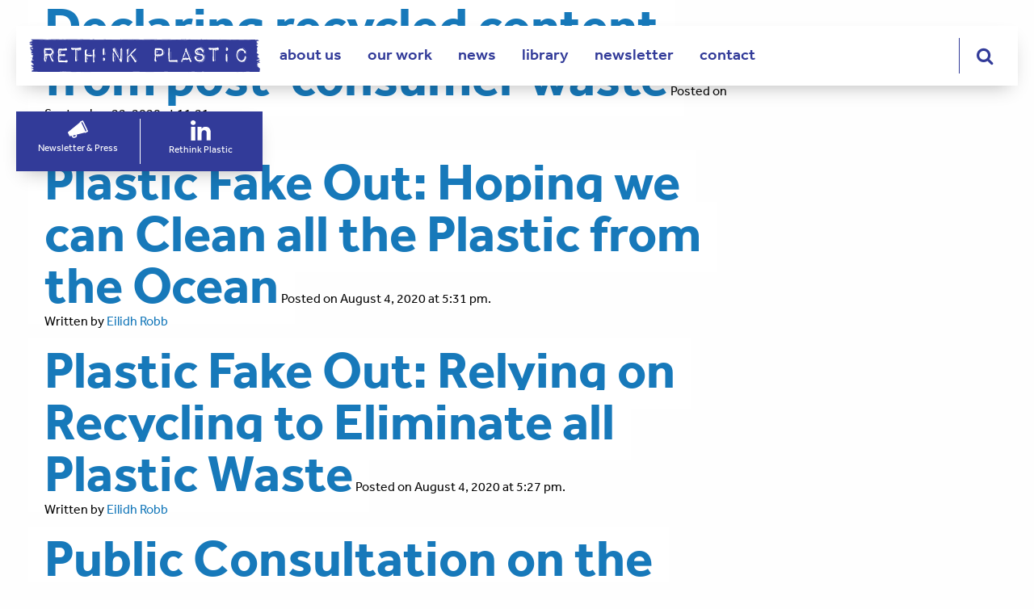

--- FILE ---
content_type: text/html; charset=UTF-8
request_url: https://rethinkplasticalliance.eu/ressource_year/2020/page/2/
body_size: 73488
content:
<!doctype html>
<html class="no-js" lang="en" >
	<head>
		<meta charset="UTF-8" />
		<meta name="viewport" content="width=device-width, initial-scale=1.0" />
		<meta name="theme-color" content="#317EFB"/>
		<!-- GetResponse Analytics -->
		  <script type="text/javascript" src="[data-uri]" defer></script>
		  <!-- End GetResponse Analytics -->
		<meta name='robots' content='index, follow, max-image-preview:large, max-snippet:-1, max-video-preview:-1' />

	<!-- This site is optimized with the Yoast SEO plugin v26.8 - https://yoast.com/product/yoast-seo-wordpress/ -->
	<title>2020 Archives - Page 2 of 3 - Rethink Plastic</title>
	<link rel="canonical" href="https://rethinkplasticalliance.eu/ressource_year/2020/page/2/" />
	<link rel="prev" href="https://rethinkplasticalliance.eu/ressource_year/2020/" />
	<link rel="next" href="https://rethinkplasticalliance.eu/ressource_year/2020/page/3/" />
	<meta property="og:locale" content="en_US" />
	<meta property="og:type" content="article" />
	<meta property="og:title" content="2020 Archives - Page 2 of 3 - Rethink Plastic" />
	<meta property="og:url" content="https://rethinkplasticalliance.eu/ressource_year/2020/" />
	<meta property="og:site_name" content="Rethink Plastic" />
	<meta name="twitter:card" content="summary_large_image" />
	<meta name="twitter:site" content="@RethinkPlastic" />
	<script type="application/ld+json" class="yoast-schema-graph">{"@context":"https://schema.org","@graph":[{"@type":"CollectionPage","@id":"https://rethinkplasticalliance.eu/ressource_year/2020/","url":"https://rethinkplasticalliance.eu/ressource_year/2020/page/2/","name":"2020 Archives - Page 2 of 3 - Rethink Plastic","isPartOf":{"@id":"https://rethinkplasticalliance.eu/#website"},"primaryImageOfPage":{"@id":"https://rethinkplasticalliance.eu/ressource_year/2020/page/2/#primaryimage"},"image":{"@id":"https://rethinkplasticalliance.eu/ressource_year/2020/page/2/#primaryimage"},"thumbnailUrl":"https://rethinkplasticalliance.eu/wp-content/uploads/2020/09/RecycledContentPostConsumerWaste02.png","breadcrumb":{"@id":"https://rethinkplasticalliance.eu/ressource_year/2020/page/2/#breadcrumb"},"inLanguage":"en"},{"@type":"ImageObject","inLanguage":"en","@id":"https://rethinkplasticalliance.eu/ressource_year/2020/page/2/#primaryimage","url":"https://rethinkplasticalliance.eu/wp-content/uploads/2020/09/RecycledContentPostConsumerWaste02.png","contentUrl":"https://rethinkplasticalliance.eu/wp-content/uploads/2020/09/RecycledContentPostConsumerWaste02.png","width":1350,"height":650},{"@type":"BreadcrumbList","@id":"https://rethinkplasticalliance.eu/ressource_year/2020/page/2/#breadcrumb","itemListElement":[{"@type":"ListItem","position":1,"name":"Home","item":"https://rethinkplasticalliance.eu/"},{"@type":"ListItem","position":2,"name":"2020"}]},{"@type":"WebSite","@id":"https://rethinkplasticalliance.eu/#website","url":"https://rethinkplasticalliance.eu/","name":"Rethink Plastic","description":"Towards A Future Free From Plastic Pollution","publisher":{"@id":"https://rethinkplasticalliance.eu/#organization"},"potentialAction":[{"@type":"SearchAction","target":{"@type":"EntryPoint","urlTemplate":"https://rethinkplasticalliance.eu/?s={search_term_string}"},"query-input":{"@type":"PropertyValueSpecification","valueRequired":true,"valueName":"search_term_string"}}],"inLanguage":"en"},{"@type":"Organization","@id":"https://rethinkplasticalliance.eu/#organization","name":"Rethink Plastic Alliance","alternateName":"Rethink Plastic","url":"https://rethinkplasticalliance.eu/","logo":{"@type":"ImageObject","inLanguage":"en","@id":"https://rethinkplasticalliance.eu/#/schema/logo/image/","url":"https://rethinkplasticalliance.eu/wp-content/uploads/2024/04/Dymo-mite-square.png","contentUrl":"https://rethinkplasticalliance.eu/wp-content/uploads/2024/04/Dymo-mite-square.png","width":1446,"height":1446,"caption":"Rethink Plastic Alliance"},"image":{"@id":"https://rethinkplasticalliance.eu/#/schema/logo/image/"},"sameAs":["https://x.com/RethinkPlastic"]}]}</script>
	<!-- / Yoast SEO plugin. -->


<link rel="alternate" type="text/calendar" title="Rethink Plastic &raquo; iCal Feed" href="https://rethinkplasticalliance.eu/events/?ical=1" />
		<style>
			.lazyload,
			.lazyloading {
				max-width: 100%;
			}
		</style>
		<style id='wp-img-auto-sizes-contain-inline-css' type='text/css'>
img:is([sizes=auto i],[sizes^="auto," i]){contain-intrinsic-size:3000px 1500px}
/*# sourceURL=wp-img-auto-sizes-contain-inline-css */
</style>

<link rel='stylesheet' id='wp-block-library-css' href='https://rethinkplasticalliance.eu/wp-includes/css/dist/block-library/style.min.css' type='text/css' media='all' />
<style id='global-styles-inline-css' type='text/css'>
:root{--wp--preset--aspect-ratio--square: 1;--wp--preset--aspect-ratio--4-3: 4/3;--wp--preset--aspect-ratio--3-4: 3/4;--wp--preset--aspect-ratio--3-2: 3/2;--wp--preset--aspect-ratio--2-3: 2/3;--wp--preset--aspect-ratio--16-9: 16/9;--wp--preset--aspect-ratio--9-16: 9/16;--wp--preset--color--black: #000000;--wp--preset--color--cyan-bluish-gray: #abb8c3;--wp--preset--color--white: #ffffff;--wp--preset--color--pale-pink: #f78da7;--wp--preset--color--vivid-red: #cf2e2e;--wp--preset--color--luminous-vivid-orange: #ff6900;--wp--preset--color--luminous-vivid-amber: #fcb900;--wp--preset--color--light-green-cyan: #7bdcb5;--wp--preset--color--vivid-green-cyan: #00d084;--wp--preset--color--pale-cyan-blue: #8ed1fc;--wp--preset--color--vivid-cyan-blue: #0693e3;--wp--preset--color--vivid-purple: #9b51e0;--wp--preset--gradient--vivid-cyan-blue-to-vivid-purple: linear-gradient(135deg,rgb(6,147,227) 0%,rgb(155,81,224) 100%);--wp--preset--gradient--light-green-cyan-to-vivid-green-cyan: linear-gradient(135deg,rgb(122,220,180) 0%,rgb(0,208,130) 100%);--wp--preset--gradient--luminous-vivid-amber-to-luminous-vivid-orange: linear-gradient(135deg,rgb(252,185,0) 0%,rgb(255,105,0) 100%);--wp--preset--gradient--luminous-vivid-orange-to-vivid-red: linear-gradient(135deg,rgb(255,105,0) 0%,rgb(207,46,46) 100%);--wp--preset--gradient--very-light-gray-to-cyan-bluish-gray: linear-gradient(135deg,rgb(238,238,238) 0%,rgb(169,184,195) 100%);--wp--preset--gradient--cool-to-warm-spectrum: linear-gradient(135deg,rgb(74,234,220) 0%,rgb(151,120,209) 20%,rgb(207,42,186) 40%,rgb(238,44,130) 60%,rgb(251,105,98) 80%,rgb(254,248,76) 100%);--wp--preset--gradient--blush-light-purple: linear-gradient(135deg,rgb(255,206,236) 0%,rgb(152,150,240) 100%);--wp--preset--gradient--blush-bordeaux: linear-gradient(135deg,rgb(254,205,165) 0%,rgb(254,45,45) 50%,rgb(107,0,62) 100%);--wp--preset--gradient--luminous-dusk: linear-gradient(135deg,rgb(255,203,112) 0%,rgb(199,81,192) 50%,rgb(65,88,208) 100%);--wp--preset--gradient--pale-ocean: linear-gradient(135deg,rgb(255,245,203) 0%,rgb(182,227,212) 50%,rgb(51,167,181) 100%);--wp--preset--gradient--electric-grass: linear-gradient(135deg,rgb(202,248,128) 0%,rgb(113,206,126) 100%);--wp--preset--gradient--midnight: linear-gradient(135deg,rgb(2,3,129) 0%,rgb(40,116,252) 100%);--wp--preset--font-size--small: 13px;--wp--preset--font-size--medium: 20px;--wp--preset--font-size--large: 36px;--wp--preset--font-size--x-large: 42px;--wp--preset--spacing--20: 0.44rem;--wp--preset--spacing--30: 0.67rem;--wp--preset--spacing--40: 1rem;--wp--preset--spacing--50: 1.5rem;--wp--preset--spacing--60: 2.25rem;--wp--preset--spacing--70: 3.38rem;--wp--preset--spacing--80: 5.06rem;--wp--preset--shadow--natural: 6px 6px 9px rgba(0, 0, 0, 0.2);--wp--preset--shadow--deep: 12px 12px 50px rgba(0, 0, 0, 0.4);--wp--preset--shadow--sharp: 6px 6px 0px rgba(0, 0, 0, 0.2);--wp--preset--shadow--outlined: 6px 6px 0px -3px rgb(255, 255, 255), 6px 6px rgb(0, 0, 0);--wp--preset--shadow--crisp: 6px 6px 0px rgb(0, 0, 0);}:where(.is-layout-flex){gap: 0.5em;}:where(.is-layout-grid){gap: 0.5em;}body .is-layout-flex{display: flex;}.is-layout-flex{flex-wrap: wrap;align-items: center;}.is-layout-flex > :is(*, div){margin: 0;}body .is-layout-grid{display: grid;}.is-layout-grid > :is(*, div){margin: 0;}:where(.wp-block-columns.is-layout-flex){gap: 2em;}:where(.wp-block-columns.is-layout-grid){gap: 2em;}:where(.wp-block-post-template.is-layout-flex){gap: 1.25em;}:where(.wp-block-post-template.is-layout-grid){gap: 1.25em;}.has-black-color{color: var(--wp--preset--color--black) !important;}.has-cyan-bluish-gray-color{color: var(--wp--preset--color--cyan-bluish-gray) !important;}.has-white-color{color: var(--wp--preset--color--white) !important;}.has-pale-pink-color{color: var(--wp--preset--color--pale-pink) !important;}.has-vivid-red-color{color: var(--wp--preset--color--vivid-red) !important;}.has-luminous-vivid-orange-color{color: var(--wp--preset--color--luminous-vivid-orange) !important;}.has-luminous-vivid-amber-color{color: var(--wp--preset--color--luminous-vivid-amber) !important;}.has-light-green-cyan-color{color: var(--wp--preset--color--light-green-cyan) !important;}.has-vivid-green-cyan-color{color: var(--wp--preset--color--vivid-green-cyan) !important;}.has-pale-cyan-blue-color{color: var(--wp--preset--color--pale-cyan-blue) !important;}.has-vivid-cyan-blue-color{color: var(--wp--preset--color--vivid-cyan-blue) !important;}.has-vivid-purple-color{color: var(--wp--preset--color--vivid-purple) !important;}.has-black-background-color{background-color: var(--wp--preset--color--black) !important;}.has-cyan-bluish-gray-background-color{background-color: var(--wp--preset--color--cyan-bluish-gray) !important;}.has-white-background-color{background-color: var(--wp--preset--color--white) !important;}.has-pale-pink-background-color{background-color: var(--wp--preset--color--pale-pink) !important;}.has-vivid-red-background-color{background-color: var(--wp--preset--color--vivid-red) !important;}.has-luminous-vivid-orange-background-color{background-color: var(--wp--preset--color--luminous-vivid-orange) !important;}.has-luminous-vivid-amber-background-color{background-color: var(--wp--preset--color--luminous-vivid-amber) !important;}.has-light-green-cyan-background-color{background-color: var(--wp--preset--color--light-green-cyan) !important;}.has-vivid-green-cyan-background-color{background-color: var(--wp--preset--color--vivid-green-cyan) !important;}.has-pale-cyan-blue-background-color{background-color: var(--wp--preset--color--pale-cyan-blue) !important;}.has-vivid-cyan-blue-background-color{background-color: var(--wp--preset--color--vivid-cyan-blue) !important;}.has-vivid-purple-background-color{background-color: var(--wp--preset--color--vivid-purple) !important;}.has-black-border-color{border-color: var(--wp--preset--color--black) !important;}.has-cyan-bluish-gray-border-color{border-color: var(--wp--preset--color--cyan-bluish-gray) !important;}.has-white-border-color{border-color: var(--wp--preset--color--white) !important;}.has-pale-pink-border-color{border-color: var(--wp--preset--color--pale-pink) !important;}.has-vivid-red-border-color{border-color: var(--wp--preset--color--vivid-red) !important;}.has-luminous-vivid-orange-border-color{border-color: var(--wp--preset--color--luminous-vivid-orange) !important;}.has-luminous-vivid-amber-border-color{border-color: var(--wp--preset--color--luminous-vivid-amber) !important;}.has-light-green-cyan-border-color{border-color: var(--wp--preset--color--light-green-cyan) !important;}.has-vivid-green-cyan-border-color{border-color: var(--wp--preset--color--vivid-green-cyan) !important;}.has-pale-cyan-blue-border-color{border-color: var(--wp--preset--color--pale-cyan-blue) !important;}.has-vivid-cyan-blue-border-color{border-color: var(--wp--preset--color--vivid-cyan-blue) !important;}.has-vivid-purple-border-color{border-color: var(--wp--preset--color--vivid-purple) !important;}.has-vivid-cyan-blue-to-vivid-purple-gradient-background{background: var(--wp--preset--gradient--vivid-cyan-blue-to-vivid-purple) !important;}.has-light-green-cyan-to-vivid-green-cyan-gradient-background{background: var(--wp--preset--gradient--light-green-cyan-to-vivid-green-cyan) !important;}.has-luminous-vivid-amber-to-luminous-vivid-orange-gradient-background{background: var(--wp--preset--gradient--luminous-vivid-amber-to-luminous-vivid-orange) !important;}.has-luminous-vivid-orange-to-vivid-red-gradient-background{background: var(--wp--preset--gradient--luminous-vivid-orange-to-vivid-red) !important;}.has-very-light-gray-to-cyan-bluish-gray-gradient-background{background: var(--wp--preset--gradient--very-light-gray-to-cyan-bluish-gray) !important;}.has-cool-to-warm-spectrum-gradient-background{background: var(--wp--preset--gradient--cool-to-warm-spectrum) !important;}.has-blush-light-purple-gradient-background{background: var(--wp--preset--gradient--blush-light-purple) !important;}.has-blush-bordeaux-gradient-background{background: var(--wp--preset--gradient--blush-bordeaux) !important;}.has-luminous-dusk-gradient-background{background: var(--wp--preset--gradient--luminous-dusk) !important;}.has-pale-ocean-gradient-background{background: var(--wp--preset--gradient--pale-ocean) !important;}.has-electric-grass-gradient-background{background: var(--wp--preset--gradient--electric-grass) !important;}.has-midnight-gradient-background{background: var(--wp--preset--gradient--midnight) !important;}.has-small-font-size{font-size: var(--wp--preset--font-size--small) !important;}.has-medium-font-size{font-size: var(--wp--preset--font-size--medium) !important;}.has-large-font-size{font-size: var(--wp--preset--font-size--large) !important;}.has-x-large-font-size{font-size: var(--wp--preset--font-size--x-large) !important;}
/*# sourceURL=global-styles-inline-css */
</style>

<style id='classic-theme-styles-inline-css' type='text/css'>
/*! This file is auto-generated */
.wp-block-button__link{color:#fff;background-color:#32373c;border-radius:9999px;box-shadow:none;text-decoration:none;padding:calc(.667em + 2px) calc(1.333em + 2px);font-size:1.125em}.wp-block-file__button{background:#32373c;color:#fff;text-decoration:none}
/*# sourceURL=/wp-includes/css/classic-themes.min.css */
</style>
<link rel='stylesheet' id='contact-form-7-css' href='https://rethinkplasticalliance.eu/wp-content/plugins/contact-form-7/includes/css/styles.css' type='text/css' media='all' />
<style id='contact-form-7-inline-css' type='text/css'>
.wpcf7 .wpcf7-recaptcha iframe {margin-bottom: 0;}.wpcf7 .wpcf7-recaptcha[data-align="center"] > div {margin: 0 auto;}.wpcf7 .wpcf7-recaptcha[data-align="right"] > div {margin: 0 0 0 auto;}
/*# sourceURL=contact-form-7-inline-css */
</style>
<link rel='stylesheet' id='vlp-public-css' href='https://rethinkplasticalliance.eu/wp-content/plugins/visual-link-preview/dist/public.css' type='text/css' media='all' />
<link rel='stylesheet' id='cmplz-general-css' href='https://rethinkplasticalliance.eu/wp-content/plugins/complianz-gdpr-premium/assets/css/cookieblocker.min.css' type='text/css' media='all' />
<link rel='stylesheet' id='main-stylesheet-css' href='https://rethinkplasticalliance.eu/wp-content/themes/kk-rethinkplastic/dist/assets/css/app.css' type='text/css' media='all' />
<link rel='stylesheet' id='supp-stylesheet-css' href='https://rethinkplasticalliance.eu/wp-content/themes/kk-rethinkplastic/style.css' type='text/css' media='all' />
<script type="text/javascript" async='async' src="https://rethinkplasticalliance.eu/wp-includes/js/jquery/jquery.min.js" id="jquery-core-js"></script>
<script type="text/javascript" src="https://rethinkplasticalliance.eu/wp-includes/js/jquery/jquery-migrate.min.js" id="jquery-migrate-js" defer data-deferred="1"></script>
<link rel="https://api.w.org/" href="https://rethinkplasticalliance.eu/wp-json/" /><link rel="alternate" title="JSON" type="application/json" href="https://rethinkplasticalliance.eu/wp-json/wp/v2/ressource_year/45" /><meta name="tec-api-version" content="v1"><meta name="tec-api-origin" content="https://rethinkplasticalliance.eu"><link rel="alternate" href="https://rethinkplasticalliance.eu/wp-json/tribe/events/v1/" />			<style>.cmplz-hidden {
					display: none !important;
				}</style>		<script src="[data-uri]" defer></script>
				<style>
			.no-js img.lazyload {
				display: none;
			}

			figure.wp-block-image img.lazyloading {
				min-width: 150px;
			}

			.lazyload,
			.lazyloading {
				--smush-placeholder-width: 100px;
				--smush-placeholder-aspect-ratio: 1/1;
				width: var(--smush-image-width, var(--smush-placeholder-width)) !important;
				aspect-ratio: var(--smush-image-aspect-ratio, var(--smush-placeholder-aspect-ratio)) !important;
			}

						.lazyload, .lazyloading {
				opacity: 0;
			}

			.lazyloaded {
				opacity: 1;
				transition: opacity 400ms;
				transition-delay: 0ms;
			}

					</style>
		<link rel="me" href="https://twitter.com/RethinkPlastic"><meta name="twitter:widgets:link-color" content="#323b99"><meta name="twitter:widgets:border-color" content="#323b99"><meta name="twitter:partner" content="tfwp"><link rel="icon" href="https://rethinkplasticalliance.eu/wp-content/uploads/2018/07/cropped-favicon-32x32.png" sizes="32x32" />
<link rel="icon" href="https://rethinkplasticalliance.eu/wp-content/uploads/2018/07/cropped-favicon-192x192.png" sizes="192x192" />
<link rel="apple-touch-icon" href="https://rethinkplasticalliance.eu/wp-content/uploads/2018/07/cropped-favicon-180x180.png" />
<meta name="msapplication-TileImage" content="https://rethinkplasticalliance.eu/wp-content/uploads/2018/07/cropped-favicon-270x270.png" />

<meta name="twitter:card" content="summary"><meta name="twitter:title" content="Year of Resource: 2020"><meta name="twitter:site" content="@RethinkPlastic">
    <script src="[data-uri]" defer></script>
	<link rel='stylesheet' id='typekit-font-css' href='https://use.typekit.net/etm6muz.css?ver=fbfa50e734d296c4ee8fec993fdb4ffe' type='text/css' media='all' />
</head>
	<body data-rsssl=1 class="archive paged tax-ressource_year term-45 paged-2 wp-theme-kk-rethinkplastic tribe-no-js topbar">
		

	
	<header class="site-header" role="banner" data-sticky-container>
		<div class="site-title-bar title-bar" data-responsive-toggle="mobile-menu">
			<div class="title-bar-left">
				<span class="site-mobile-title title-bar-title">
					<a href="https://rethinkplasticalliance.eu/" rel="home"><img width="287" heigth="42" data-src="/wp-content/uploads/2018/07/rp-logo-blue.svg" alt="Rethink Plastic" src="[data-uri]" class="lazyload" /></a>
				</span>
				<div class="widget widget_search grid-x align-center"><div class="search-collapse grid-x align-center">
<form role="search" method="get" id="searchform" action="https://rethinkplasticalliance.eu/">
	<div class="input-group">
		<input type="text" class="input-group-field" value="" name="s" id="s" placeholder="Search">
		<div class="input-group-button">
			<input type="submit" id="searchsubmit" value="Search" class="button">
		</div>
	</div>
</form>
</div><a href="#" class="search-expend grid-x align-center"><i class="fa fa-search"></i></a></div>				<button aria-label="Main Menu" class="menu-icon" type="button" data-toggle="mobile-menu"></button>
			</div>
		</div>

		<nav class="site-navigation top-bar sticky" role="navigation" data-sticky data-margin-top="2" data-sticky-on="small">
			<div class="top-bar-left">
				<div class="site-desktop-title top-bar-title">
					<a href="https://rethinkplasticalliance.eu/" rel="home"><img data-src="/wp-content/uploads/2018/07/rp-logo-blue.svg" alt="Rethink Plastic" width="287" heigth="42" src="[data-uri]" class="lazyload" /></a>
				</div>
			</div>
			<div class="top-bar-right align-justify">
				<ul id="menu-main-menu" class="dropdown menu desktop-menu" data-dropdown-menu><li id="menu-item-189" class="menu-item menu-item-type-post_type menu-item-object-page menu-item-189"><a href="https://rethinkplasticalliance.eu/about-us/">About Us</a></li>
<li id="menu-item-195" class="menu-item menu-item-type-post_type menu-item-object-page menu-item-195"><a href="https://rethinkplasticalliance.eu/our-work/">Our work</a></li>
<li id="menu-item-193" class="menu-item menu-item-type-custom menu-item-object-custom menu-item-193"><a href="/news/">News</a></li>
<li id="menu-item-191" class="menu-item menu-item-type-custom menu-item-object-custom menu-item-191"><a href="/resources/">Library</a></li>
<li id="menu-item-1992" class="menu-item menu-item-type-post_type menu-item-object-page menu-item-1992"><a href="https://rethinkplasticalliance.eu/newsletter/">Newsletter</a></li>
<li id="menu-item-190" class="menu-item menu-item-type-post_type menu-item-object-page menu-item-190"><a href="https://rethinkplasticalliance.eu/contact/">Contact</a></li>
</ul>				<div class="widget widget_search grid-x align-center"><div class="search-collapse grid-x align-center">
<form role="search" method="get" id="searchform" action="https://rethinkplasticalliance.eu/">
	<div class="input-group">
		<input type="text" class="input-group-field" value="" name="s" id="s" placeholder="Search">
		<div class="input-group-button">
			<input type="submit" id="searchsubmit" value="Search" class="button">
		</div>
	</div>
</form>
</div><a href="#" class="search-expend grid-x align-center"><i class="fa fa-search"></i></a></div>									
<nav class="mobile-menu vertical menu" id="mobile-menu" role="navigation">
	<div class="site-title-bar title-bar" data-responsive-toggle="mobile-menu">
		<div class="title-bar-left">
			<span class="site-mobile-title title-bar-title">
				<a href="https://rethinkplasticalliance.eu/" rel="home"><img data-src="/wp-content/uploads/2018/07/rp-logo-blue.svg" alt="Rethink Plastic" src="[data-uri]" class="lazyload" /></a>
			</span>
			<div class="widget widget_search grid-x align-center"><div class="search-collapse grid-x align-center">
<form role="search" method="get" id="searchform" action="https://rethinkplasticalliance.eu/">
	<div class="input-group">
		<input type="text" class="input-group-field" value="" name="s" id="s" placeholder="Search">
		<div class="input-group-button">
			<input type="submit" id="searchsubmit" value="Search" class="button">
		</div>
	</div>
</form>
</div><a href="#" class="search-expend grid-x align-center"><i class="fa fa-search"></i></a></div>			<button aria-label="Main Menu" class="menu-icon" type="button" data-toggle="mobile-menu"><i class="fa fa-times"></i></button>
		</div>
	</div>
	<ul id="menu-main-menu-1" class="vertical menu" data-accordion-menu data-submenu-toggle="true"><li class="menu-item menu-item-type-post_type menu-item-object-page menu-item-189"><a href="https://rethinkplasticalliance.eu/about-us/">About Us</a></li>
<li class="menu-item menu-item-type-post_type menu-item-object-page menu-item-195"><a href="https://rethinkplasticalliance.eu/our-work/">Our work</a></li>
<li class="menu-item menu-item-type-custom menu-item-object-custom menu-item-193"><a href="/news/">News</a></li>
<li class="menu-item menu-item-type-custom menu-item-object-custom menu-item-191"><a href="/resources/">Library</a></li>
<li class="menu-item menu-item-type-post_type menu-item-object-page menu-item-1992"><a href="https://rethinkplasticalliance.eu/newsletter/">Newsletter</a></li>
<li class="menu-item menu-item-type-post_type menu-item-object-page menu-item-190"><a href="https://rethinkplasticalliance.eu/contact/">Contact</a></li>
</ul>	<nav class="top-bar-far-right" id="top-bar-far-right" role="navigation">
		
	<ul class="menu">
		<li class="menu-item-newsletter">
			<a href="#" class="prevent-default" data-open="newsletter-form">
				<span class="menu-item-image"><?xml version="1.0" encoding="UTF-8"?>
<svg width="25px" height="22px" viewBox="0 0 25 22" version="1.1" xmlns="http://www.w3.org/2000/svg" xmlns:xlink="http://www.w3.org/1999/xlink">
    <!-- Generator: Sketch 51 (57462) - http://www.bohemiancoding.com/sketch -->
    <title>newsletter-icon-white</title>
    <desc>Created with Sketch.</desc>
    <defs></defs>
    <g id="Symbols" stroke="none" stroke-width="1" fill="none" fill-rule="evenodd">
        <g id="menu-insidepages" transform="translate(-1129.000000, -16.000000)" fill="#FFFFFF" fill-rule="nonzero">
            <g id="Group" transform="translate(1065.000000, 0.000000)">
                <g id="newsletter-icon-white" transform="translate(64.000000, 16.000000)">
                    <path d="M1.890625,19.206 C2.021485,19.4788 2.292975,19.6526767 2.58985,19.6536744 C2.6513725,19.6596699 2.71192,19.6596699 2.773445,19.6536744 C3.23549901,19.5349898 3.58203951,19.4459763 3.81306652,19.386634 C4.00738396,19.336721 4.29886012,19.2618515 4.687495,19.1620256 L5.156245,20.3611535 C5.498045,21.2365233 6.325195,21.811107 7.246095,21.8121047 C7.436525,21.8151025 7.626945,21.7931184 7.812495,21.7481512 L9.57422,21.2685 C10.21192,21.097624 10.74317,20.6479465 11.027345,20.0393907 C11.31152,19.4318326 11.32032,18.7263488 11.0507825,18.1107837 L10.8437525,17.6351233 L20.8555025,15.1569256 C21.0625325,15.5116628 21.4990525,15.6465791 21.8633025,15.4687116 L24.5625525,14.1216977 C24.7471225,14.0267677 24.8877525,13.861893 24.9531775,13.6620256 C25.02056,13.4631712 25.007865,13.2443326 24.9180225,13.0544674 L18.9960225,0.607583721 C18.8016875,0.226855814 18.3475725,0.0719604651 17.9686725,0.255839535 L15.2539225,1.60285349 C14.8896725,1.7827214 14.7197475,2.21839302 14.8632975,2.60613023 L0.2967975,14.4295953 C0.0135975,14.6614267 -0.0772275,15.0611488 0.0780475,15.3968791 L1.890625,19.206 Z M9.625125,18.7623163 C9.70911,18.9491807 9.70911,19.1630233 9.625125,19.3498953 C9.5391875,19.5367598 9.3761025,19.6746512 9.179825,19.7256349 L7.422025,20.1932884 C7.08805,20.2942147 6.732575,20.1223409 6.5978,19.7935791 L6.207175,18.7943186 L9.296925,18.0308674 L9.625125,18.7623163 Z M17.933625,2.04257209 L23.175875,13.0346419 L21.8751,13.6821581 L16.6406,2.69008837 L17.933625,2.04257209 Z" id="Shape"></path>
                </g>
            </g>
        </g>
    </g>
</svg></span>
				<span class="menu-item-title">Newsletter & Press</span>
			</a>
		</li>
		<li class="menu-item-twitter">
			<a href="https://be.linkedin.com/company/rethink-plastic" target="_blank">
				<span class="menu-item-image"><svg width="98" height="96" viewBox="0 0 98 96" fill="none" xmlns="http://www.w3.org/2000/svg">
<path d="M3.41191 18.9987C1.13321 16.883 0 14.2642 0 11.1483C0 8.03232 1.13928 5.2983 3.41191 3.17655C5.6906 1.06087 8.62383 0 12.2176 0C15.8114 0 18.6295 1.06087 20.9021 3.17655C23.1808 5.29224 24.3141 7.95351 24.3141 11.1483C24.3141 14.343 23.1748 16.883 20.9021 18.9987C18.6235 21.1144 15.7326 22.1753 12.2176 22.1753C8.70261 22.1753 5.6906 21.1144 3.41191 18.9987ZM22.399 31.1351V96H1.90895V31.1351H22.399Z" fill="white"/>
<path d="M90.6083 37.5428C95.0747 42.3925 97.305 49.0487 97.305 57.5235V94.8542H77.8453V60.1545C77.8453 55.8807 76.7362 52.5587 74.5242 50.1944C72.3122 47.8302 69.3305 46.642 65.5973 46.642C61.8642 46.642 58.8823 47.8242 56.6703 50.1944C54.4583 52.5587 53.3492 55.8807 53.3492 60.1545V94.8542H33.7744V30.9532H53.3492V39.4281C55.331 36.6031 58.0037 34.3723 61.3611 32.7294C64.7186 31.0866 68.4942 30.2682 72.694 30.2682C80.1725 30.2682 86.1478 32.693 90.6083 37.5428Z" fill="white"/>
</svg>
</span>
				<span class="menu-item-title">Rethink Plastic</span>
			</a>
		</li>
	</ul>

	</nav>
	
<div class="reveal small" id="newsletter-form" data-reveal data-close-on-click="true" data-animation-in="fade-in" data-animation-out="fade-out">
		<button class="close-button" data-close aria-label="Close reveal" type="button">
	    <span aria-hidden="true">&times;</span>
	</button>
</div>
</nav>
							</div>
		</nav>

					<nav class="top-bar-far-right sticky show-for-medium" id="top-bar-far-right" role="navigation" data-sticky data-margin-top="2" data-sticky-on="small">
				
	<ul class="menu">
		<li class="menu-item-newsletter">
			<a href="#" class="prevent-default" data-open="newsletter-form">
				<span class="menu-item-image"><?xml version="1.0" encoding="UTF-8"?>
<svg width="25px" height="22px" viewBox="0 0 25 22" version="1.1" xmlns="http://www.w3.org/2000/svg" xmlns:xlink="http://www.w3.org/1999/xlink">
    <!-- Generator: Sketch 51 (57462) - http://www.bohemiancoding.com/sketch -->
    <title>newsletter-icon-white</title>
    <desc>Created with Sketch.</desc>
    <defs></defs>
    <g id="Symbols" stroke="none" stroke-width="1" fill="none" fill-rule="evenodd">
        <g id="menu-insidepages" transform="translate(-1129.000000, -16.000000)" fill="#FFFFFF" fill-rule="nonzero">
            <g id="Group" transform="translate(1065.000000, 0.000000)">
                <g id="newsletter-icon-white" transform="translate(64.000000, 16.000000)">
                    <path d="M1.890625,19.206 C2.021485,19.4788 2.292975,19.6526767 2.58985,19.6536744 C2.6513725,19.6596699 2.71192,19.6596699 2.773445,19.6536744 C3.23549901,19.5349898 3.58203951,19.4459763 3.81306652,19.386634 C4.00738396,19.336721 4.29886012,19.2618515 4.687495,19.1620256 L5.156245,20.3611535 C5.498045,21.2365233 6.325195,21.811107 7.246095,21.8121047 C7.436525,21.8151025 7.626945,21.7931184 7.812495,21.7481512 L9.57422,21.2685 C10.21192,21.097624 10.74317,20.6479465 11.027345,20.0393907 C11.31152,19.4318326 11.32032,18.7263488 11.0507825,18.1107837 L10.8437525,17.6351233 L20.8555025,15.1569256 C21.0625325,15.5116628 21.4990525,15.6465791 21.8633025,15.4687116 L24.5625525,14.1216977 C24.7471225,14.0267677 24.8877525,13.861893 24.9531775,13.6620256 C25.02056,13.4631712 25.007865,13.2443326 24.9180225,13.0544674 L18.9960225,0.607583721 C18.8016875,0.226855814 18.3475725,0.0719604651 17.9686725,0.255839535 L15.2539225,1.60285349 C14.8896725,1.7827214 14.7197475,2.21839302 14.8632975,2.60613023 L0.2967975,14.4295953 C0.0135975,14.6614267 -0.0772275,15.0611488 0.0780475,15.3968791 L1.890625,19.206 Z M9.625125,18.7623163 C9.70911,18.9491807 9.70911,19.1630233 9.625125,19.3498953 C9.5391875,19.5367598 9.3761025,19.6746512 9.179825,19.7256349 L7.422025,20.1932884 C7.08805,20.2942147 6.732575,20.1223409 6.5978,19.7935791 L6.207175,18.7943186 L9.296925,18.0308674 L9.625125,18.7623163 Z M17.933625,2.04257209 L23.175875,13.0346419 L21.8751,13.6821581 L16.6406,2.69008837 L17.933625,2.04257209 Z" id="Shape"></path>
                </g>
            </g>
        </g>
    </g>
</svg></span>
				<span class="menu-item-title">Newsletter & Press</span>
			</a>
		</li>
		<li class="menu-item-twitter">
			<a href="https://be.linkedin.com/company/rethink-plastic" target="_blank">
				<span class="menu-item-image"><svg width="98" height="96" viewBox="0 0 98 96" fill="none" xmlns="http://www.w3.org/2000/svg">
<path d="M3.41191 18.9987C1.13321 16.883 0 14.2642 0 11.1483C0 8.03232 1.13928 5.2983 3.41191 3.17655C5.6906 1.06087 8.62383 0 12.2176 0C15.8114 0 18.6295 1.06087 20.9021 3.17655C23.1808 5.29224 24.3141 7.95351 24.3141 11.1483C24.3141 14.343 23.1748 16.883 20.9021 18.9987C18.6235 21.1144 15.7326 22.1753 12.2176 22.1753C8.70261 22.1753 5.6906 21.1144 3.41191 18.9987ZM22.399 31.1351V96H1.90895V31.1351H22.399Z" fill="white"/>
<path d="M90.6083 37.5428C95.0747 42.3925 97.305 49.0487 97.305 57.5235V94.8542H77.8453V60.1545C77.8453 55.8807 76.7362 52.5587 74.5242 50.1944C72.3122 47.8302 69.3305 46.642 65.5973 46.642C61.8642 46.642 58.8823 47.8242 56.6703 50.1944C54.4583 52.5587 53.3492 55.8807 53.3492 60.1545V94.8542H33.7744V30.9532H53.3492V39.4281C55.331 36.6031 58.0037 34.3723 61.3611 32.7294C64.7186 31.0866 68.4942 30.2682 72.694 30.2682C80.1725 30.2682 86.1478 32.693 90.6083 37.5428Z" fill="white"/>
</svg>
</span>
				<span class="menu-item-title">Rethink Plastic</span>
			</a>
		</li>
	</ul>

			</nav>
			
<div class="reveal small" id="newsletter-form" data-reveal data-close-on-click="true" data-animation-in="fade-in" data-animation-out="fade-out">
		<button class="close-button" data-close aria-label="Close reveal" type="button">
	    <span aria-hidden="true">&times;</span>
	</button>
</div>
		
	</header>

<div class="main-container">
	<div class="main-grid">
		<main class="main-content">
		
						<!--fwp-loop-->
				
<article id="post-1663" class="post-1663 ressource type-ressource status-publish has-post-thumbnail hentry ressource_tag-plastic-waste-management ressource_tag-recycling ressource_type-letter ressource_year-45">
	<header>
	<h2 class="entry-title"><a href="https://rethinkplasticalliance.eu/ressource/declaring-recycled-content-from-post-consumer-waste/" rel="bookmark">Declaring recycled content from post-consumer waste</a></h2>		<time class="updated" datetime="2020-09-22T11:21:54+02:00">Posted on September 22, 2020 at 11:21 am.</time><p class="byline author">Written by <a href="https://rethinkplasticalliance.eu/author/eilidh/" rel="author" class="fn">Eilidh Robb</a></p>	</header>
	<div class="entry-content">
					</div>
	<footer>
					</footer>
</article>
							
<article id="post-1644" class="post-1644 ressource type-ressource status-publish has-post-thumbnail hentry ressource_tag-plastic-waste-management ressource_type-infographic ressource_year-45">
	<header>
	<h2 class="entry-title"><a href="https://rethinkplasticalliance.eu/ressource/plastic-fake-out-hoping-we-can-clean-all-the-plastic-from-the-ocean/" rel="bookmark">Plastic Fake Out: Hoping we can Clean all the Plastic from the Ocean</a></h2>		<time class="updated" datetime="2020-08-04T17:31:33+02:00">Posted on August 4, 2020 at 5:31 pm.</time><p class="byline author">Written by <a href="https://rethinkplasticalliance.eu/author/eilidh/" rel="author" class="fn">Eilidh Robb</a></p>	</header>
	<div class="entry-content">
					</div>
	<footer>
					</footer>
</article>
							
<article id="post-1640" class="post-1640 ressource type-ressource status-publish has-post-thumbnail hentry ressource_tag-plastic-waste-management ressource_tag-recycling ressource_type-infographic ressource_year-45">
	<header>
	<h2 class="entry-title"><a href="https://rethinkplasticalliance.eu/ressource/plastic-fake-out-relying-on-recycling-to-eliminate-all-plastic-waste/" rel="bookmark">Plastic Fake Out: Relying on Recycling to Eliminate all Plastic Waste</a></h2>		<time class="updated" datetime="2020-08-04T17:27:04+02:00">Posted on August 4, 2020 at 5:27 pm.</time><p class="byline author">Written by <a href="https://rethinkplasticalliance.eu/author/eilidh/" rel="author" class="fn">Eilidh Robb</a></p>	</header>
	<div class="entry-content">
					</div>
	<footer>
					</footer>
</article>
							
<article id="post-1765" class="post-1765 ressource type-ressource status-publish has-post-thumbnail hentry ressource_tag-plastic-waste-management ressource_tag-waste-trade ressource_type-publication ressource_year-45">
	<header>
	<h2 class="entry-title"><a href="https://rethinkplasticalliance.eu/ressource/public-consultation-on-the-revision-of-the-waste-shipment-regulation/" rel="bookmark">Public Consultation on the Revision of the Waste Shipment Regulation</a></h2>		<time class="updated" datetime="2020-07-30T10:26:00+02:00">Posted on July 30, 2020 at 10:26 am.</time><p class="byline author">Written by <a href="https://rethinkplasticalliance.eu/author/eilidh/" rel="author" class="fn">Eilidh Robb</a></p>	</header>
	<div class="entry-content">
					</div>
	<footer>
					</footer>
</article>
							
<article id="post-1585" class="post-1585 ressource type-ressource status-publish has-post-thumbnail hentry ressource_tag-climate ressource_tag-plastic-waste-management ressource_tag-recycling ressource_type-publication ressource_year-45">
	<header>
	<h2 class="entry-title"><a href="https://rethinkplasticalliance.eu/ressource/7-steps-to-effectively-legislate-chemical-recycling/" rel="bookmark">7 Steps to Effectively Legislate Chemical Recycling</a></h2>		<time class="updated" datetime="2020-07-09T11:58:36+02:00">Posted on July 9, 2020 at 11:58 am.</time><p class="byline author">Written by <a href="https://rethinkplasticalliance.eu/author/eilidh/" rel="author" class="fn">Eilidh Robb</a></p>	</header>
	<div class="entry-content">
					</div>
	<footer>
					</footer>
</article>
							
<article id="post-1565" class="post-1565 ressource type-ressource status-publish has-post-thumbnail hentry ressource_tag-product-design ressource_tag-single-use-plastics ressource_type-publication ressource_year-45">
	<header>
	<h2 class="entry-title"><a href="https://rethinkplasticalliance.eu/ressource/make-it-right/" rel="bookmark">Make it Right. Time for Europe to act against plastic bag pollution</a></h2>		<time class="updated" datetime="2020-07-01T17:31:35+02:00">Posted on July 1, 2020 at 5:31 pm.</time><p class="byline author">Written by <a href="https://rethinkplasticalliance.eu/author/eilidh/" rel="author" class="fn">Eilidh Robb</a></p>	</header>
	<div class="entry-content">
					</div>
	<footer>
					</footer>
</article>
							
<article id="post-1555" class="post-1555 ressource type-ressource status-publish has-post-thumbnail hentry ressource_tag-product-design ressource_tag-solutions ressource_type-publication ressource_year-45">
	<header>
	<h2 class="entry-title"><a href="https://rethinkplasticalliance.eu/ressource/5-recommendations-to-reinforce-the-ppwd-with-prevention-and-reuse-measures/" rel="bookmark">Five Recommendations to reinforce the Packaging and Packaging Waste Directive with prevention and reuse measures</a></h2>		<time class="updated" datetime="2020-06-30T10:17:48+02:00">Posted on June 30, 2020 at 10:17 am.</time><p class="byline author">Written by <a href="https://rethinkplasticalliance.eu/author/eilidh/" rel="author" class="fn">Eilidh Robb</a></p>	</header>
	<div class="entry-content">
					</div>
	<footer>
					</footer>
</article>
							
<article id="post-1541" class="post-1541 ressource type-ressource status-publish has-post-thumbnail hentry ressource_tag-climate ressource_type-publication ressource_year-45">
	<header>
	<h2 class="entry-title"><a href="https://rethinkplasticalliance.eu/ressource/recycled-carbon-fuels-in-the-renewable-energy-directive/" rel="bookmark">Recycled Carbon Fuels in the Renewable Energy Directive</a></h2>		<time class="updated" datetime="2020-06-16T09:22:33+02:00">Posted on June 16, 2020 at 9:22 am.</time><p class="byline author">Written by <a href="https://rethinkplasticalliance.eu/author/eilidh/" rel="author" class="fn">Eilidh Robb</a></p>	</header>
	<div class="entry-content">
					</div>
	<footer>
					</footer>
</article>
							
<article id="post-1459" class="post-1459 ressource type-ressource status-publish has-post-thumbnail hentry ressource_tag-single-use-plastics ressource_tag-solutions ressource_type-publication ressource_year-45">
	<header>
	<h2 class="entry-title"><a href="https://rethinkplasticalliance.eu/ressource/local-guidance-for-implementing-the-single-use-plastics-directive/" rel="bookmark">Local guidance for implementing the Single-Use Plastics Directive</a></h2>		<time class="updated" datetime="2020-03-19T11:07:58+01:00">Posted on March 19, 2020 at 11:07 am.</time><p class="byline author">Written by <a href="https://rethinkplasticalliance.eu/author/eilidh/" rel="author" class="fn">Eilidh Robb</a></p>	</header>
	<div class="entry-content">
					</div>
	<footer>
					</footer>
</article>
			
		
						<ul class='pagination text-center' role='navigation' aria-label='Pagination'>
	<li><a class="prev" href="https://rethinkplasticalliance.eu/ressource_year/2020/page/1/">&laquo;</a></li>
	<li><a class="" href="https://rethinkplasticalliance.eu/ressource_year/2020/page/1/">1</a></li>
	<li><span aria-current="page" class=" current">2</a></li>
	<li><a class="" href="https://rethinkplasticalliance.eu/ressource_year/2020/page/3/">3</a></li>
	<li><a class="next" href="https://rethinkplasticalliance.eu/ressource_year/2020/page/3/">&raquo;</a></li>
</ul>

		</main>
		<aside class="sidebar flex-container flex-dir-column">
	</aside>

	</div>
</div>


<footer class="footer">
    <header class="grid-container fluid">
    	<div class="footer-container">
    		<div class="footer-grid">
    			<getresponse-form form-id="28c4f8c7-a399-4dd7-be3c-b2bb20d399ed" e="1"></getresponse-form>
    			    			    			
	        </div>
		</div>
	</header>
	<main class="grid-container fluid">
    	<div class="footer-container">
	        <div class="footer-grid">
	        	<div class="footer-logo"><?xml version="1.0" encoding="UTF-8"?>
<svg width="287px" height="42px" viewBox="0 0 287 42" version="1.1" xmlns="http://www.w3.org/2000/svg" xmlns:xlink="http://www.w3.org/1999/xlink">
    <!-- Generator: Sketch 51 (57462) - http://www.bohemiancoding.com/sketch -->
    <title>rp-logo-blue</title>
    <desc>Created with Sketch.</desc>
    <defs>
        <polygon id="path-1" points="0 0.338426021 286.667095 0.338426021 286.667095 41.2363255 0 41.2363255"></polygon>
        <polygon id="path-3" points="0.247961828 0.126305455 3.38104516 0.126305455 3.38104516 0.460905455 0.247961828 0.460905455"></polygon>
    </defs>
    <g id="Symbols" stroke="none" stroke-width="1" fill="none" fill-rule="evenodd">
        <g id="Footer" transform="translate(-200.000000, -272.000000)">
            <g id="rp-logo-blue" transform="translate(200.000000, 272.000000)">
                <g id="Page-1">
                    <polygon id="Fill-1" fill="#323B99" points="6.56551075 40.2848727 279.894821 40.2848727 279.894821 1.15232727 6.56551075 1.15232727"></polygon>
                    <g id="Group-134" transform="translate(0.000000, 0.076364)">
                        <path d="M279.640417,1.61800426 C280.212874,1.54100426 279.889228,1.36650426 278.308413,1.40050426 L277.185873,1.69700426 L279.640417,1.61800426 Z" id="Fill-2" fill="#323B99"></path>
                        <path d="M269.00132,1.14667636 C267.141992,1.25625818 264.996821,1.44907636 266.201527,1.65640364 C268.043496,1.43953091 268.48904,1.53002182 270.471809,1.27114909 C272.054552,1.24480364 273.233412,1.34369455 272.966472,1.42693091 C273.526199,1.36927636 275.424488,1.47694909 276.275844,1.33491273 C274.217467,1.15965818 271.609008,1.15278545 268.885208,1.29749455 C268.300793,1.24747636 268.867078,1.18829455 269.00132,1.14667636" id="Fill-4" fill="#323B99"></path>
                        <path d="M114.39928,0.793914545 L115.395294,0.828914545 C115.124109,0.809914545 114.782333,0.798914545 114.39928,0.793914545" id="Fill-6" fill="#323B99"></path>
                        <path d="M18.6101755,0.684947273 C19.3396339,0.677947273 19.6443785,0.648447273 19.681025,0.621447273 C19.004029,0.640947273 18.4477737,0.658947273 18.6101755,0.684947273" id="Fill-8" fill="#323B99"></path>
                        <path d="M2.29264743,1.61318182 C2.34364743,1.50968182 2.38614743,1.42318182 2.43164743,1.32968182 C2.24264743,1.42668182 2.13814743,1.53618182 2.29264743,1.61318182" id="Fill-10" fill="#323B99"></path>
                        <path d="M114.39928,0.815896364 L111.840583,0.722896364 C111.661208,0.819396364 113.152142,0.794896364 114.39928,0.815896364" id="Fill-12" fill="#323B99"></path>
                        <path d="M247.68208,1.71061636 C248.217891,1.69661636 248.663821,1.66861636 249.071947,1.63261636 C248.631803,1.64561636 248.205932,1.65611636 247.766174,1.66411636 C247.742258,1.68011636 247.722198,1.69411636 247.68208,1.71061636" id="Fill-14" fill="#323B99"></path>
                        <path d="M156.626392,0.639241818 L157.404456,0.638741818 C157.633207,0.605241818 157.848071,0.564241818 158.050591,0.518241818 L156.626392,0.639241818 Z" id="Fill-16" fill="#323B99"></path>
                        <path d="M189.032974,0.576055342 C188.300044,0.565055342 188.045062,0.816555342 187.764234,0.926555342 C188.178146,0.823055342 188.719743,0.773555342 189.362407,0.754055342 C189.374365,0.706055342 189.278313,0.649055342 189.032974,0.576055342" id="Fill-18" fill="#323B99"></path>
                        <path d="M240.41909,0.922269091 L241.331009,0.887269091 C241.093386,0.896269091 240.695289,0.911769091 240.41909,0.922269091" id="Fill-20" fill="#323B99"></path>
                        <path d="M133.518983,0.590254545 C133.447983,0.552754545 133.297483,0.520254545 133.135983,0.500754545 C133.135983,0.531754545 133.286483,0.561754545 133.518983,0.590254545" id="Fill-22" fill="#323B99"></path>
                        <path d="M273.342928,6.4963159 C273.466428,6.5013159 273.544928,6.4943159 273.651928,6.4958159 C273.477428,6.4603159 273.353428,6.4498159 273.342928,6.4963159" id="Fill-24" fill="#323B99"></path>
                        <path d="M279.98663,1.11086182 L280.058766,1.20836182 C280.312591,1.21886182 280.561788,1.22936182 280.810212,1.22936182 L279.98663,1.11086182 Z" id="Fill-26" fill="#323B99"></path>
                        <path d="M0.581318864,6.11380507 L0.614318864,6.08880507 C0.416818864,5.94130507 0.451318864,6.02480507 0.581318864,6.11380507" id="Fill-28" fill="#323B99"></path>
                        <path d="M44.0913394,41.01446 C40.9787009,40.8060106 49.1566579,40.7465863 44.4705343,40.51446 C44.9068206,40.6059178 40.2110531,40.8788983 44.0913394,41.01446" id="Fill-30" fill="#323B99"></path>
                        <path d="M246.842412,1.66701818 C246.404969,1.66951818 245.960196,1.67201818 245.514651,1.66951818 C246.119126,1.67751818 246.527252,1.67701818 246.842412,1.66701818" id="Fill-32" fill="#323B99"></path>
                        <path d="M44.486569,40.5204109 L44.486569,40.5184109 L43.986569,40.4949109 C44.1937403,40.5054109 44.3104733,40.5114109 44.486569,40.5204109" id="Fill-34" fill="#323B99"></path>
                        <path d="M1.3635586,15.9936436 C1.59963925,15.9671436 1.77901425,15.9156436 1.95028844,15.8616436 C1.81296048,15.8666436 1.64438656,15.8961436 1.3635586,15.9936436" id="Fill-36" fill="#323B99"></path>
                        <path d="M3.32511788,8.60683091 L3.09261788,8.84533091 C3.25111788,8.75083091 3.30511788,8.67383091 3.32511788,8.60683091" id="Fill-38" fill="#323B99"></path>
                        <path d="M3.31082707,19.7817327 C3.17782707,19.9112327 2.93782707,19.9552327 3.17082707,20.1322327 C3.25932707,20.1157327 3.32132707,20.0997327 3.38332707,20.0787327 C3.14632707,20.0142327 3.03432707,19.9292327 3.31082707,19.7817327" id="Fill-40" fill="#323B99"></path>
                        <path d="M3.26481788,23.8185709 C3.39781788,23.7905709 3.49731788,23.7545709 3.61331788,23.7225709 C3.58481788,23.6705709 3.55081788,23.6105709 3.52181788,23.5575709 L3.26481788,23.8185709 Z" id="Fill-42" fill="#323B99"></path>
                        <path d="M273.988253,18.6788182 C274.365905,18.5648182 274.781747,18.4938182 275.193345,18.4388182 C274.24015,18.5188182 273.899916,17.7538182 273.988253,18.6788182" id="Fill-44" fill="#323B99"></path>
                        <path d="M247.667769,1.58424 C247.505367,1.64774 247.268129,1.67874 246.842258,1.69274 C247.161661,1.68774 247.467177,1.68324 247.766136,1.67874 C247.846758,1.64174 247.864888,1.60624 247.667769,1.58424" id="Fill-46" fill="#323B99"></path>
                        <path d="M13.8978323,19.9432036 L13.6408323,20.5747309 C13.8108323,20.3979491 13.8978323,20.1688582 13.8978323,19.9432036" id="Fill-48" fill="#323B99"></path>
                        <path d="M231.049504,39.3566887 L232.062105,39.3266887 C231.672109,39.3211887 231.312973,39.3281887 231.049504,39.3566887" id="Fill-50" fill="#323B99"></path>
                        <path d="M13.8391091,22.4492291 C13.3661763,22.5805737 13.0915204,22.7194873 12.9121454,22.8637438 C13.0178417,22.8944651 13.1027073,22.9291935 13.2577798,22.9492291 L13.8391091,22.4492291 Z" id="Fill-52" fill="#323B99"></path>
                        <path d="M275.210883,18.3847745 L275.193383,18.3867745 L275.210883,18.3847745 Z" id="Fill-54" fill="#323B99"></path>
                        <g id="Group-58">
                            <mask id="mask-2" fill="white">
                                <use xlink:href="#path-1"></use>
                            </mask>
                            <g id="Clip-57"></g>
                            <path d="M285.381883,26.9631982 C285.572059,27.1502891 285.30859,27.2129073 285.033549,27.2384891 C285.010018,27.1502891 284.964885,27.0471982 284.873075,26.9112709 C284.822928,26.9063073 284.76545,26.8948527 284.708745,26.8895073 C284.964885,26.9074527 285.204823,26.9276891 285.381883,26.9631982 M276.085243,29.4618164 C276.138092,29.3178709 276.14735,29.1387982 276.138092,28.9494164 C276.600223,28.90818 277.078171,28.9528527 277.053868,29.0715982 C276.743337,29.0074527 276.476782,29.2854164 276.085243,29.4618164 M276.064799,28.2804709 L276.037796,28.2804709 C276.006164,28.1594345 275.979161,28.0563436 275.961803,27.9902891 C275.983405,28.0509982 276.013108,28.1342345 276.064799,28.2804709 M272.021339,14.22498 C271.983535,14.8267255 273.747196,14.5075255 274.75864,14.6350527 C275.259347,15.3536345 273.460968,14.9676164 272.559078,15.21198 C273.026225,15.6606164 274.644071,16.0046345 274.575407,16.3391073 C274.285321,16.3639255 274.179625,16.4288345 273.81586,16.3524709 C275.2173,16.8270709 273.884524,17.7602345 275.6451,18.3127255 C275.48887,18.3539618 275.341126,18.37458 275.206885,18.3848891 C276.091415,18.2955436 276.98829,18.2817982 277.626711,18.3001255 C277.657186,18.5696891 278.740765,18.8006891 277.588522,18.9022527 C277.622468,18.7369255 277.157636,18.7227982 276.797343,18.6456709 L277.297278,18.9282164 C275.641628,19.1828891 276.725207,18.5421982 275.498514,18.5421982 C276.037796,19.0939255 277.408761,19.7361436 276.940457,20.1584345 C275.31991,20.2466345 276.395389,19.1706709 274.954217,19.7342345 L275.574121,19.0805618 C273.016195,19.5803618 275.750796,18.6834709 273.016195,19.1427982 C272.54712,20.0026527 273.842477,20.1045982 273.369544,20.9625436 C274.269891,21.1557436 274.70232,20.8983982 275.603053,21.09198 C277.221285,22.3111255 271.527575,22.0518709 273.686633,22.9479982 C274.766355,23.1805255 276.817402,23.2702527 275.73228,23.9086527 L273.899954,23.6910164 C273.718265,24.5237618 276.533874,24.16638 275.301394,25.0384527 C274.581194,24.8834345 274.694605,24.3840164 274.476269,24.5100164 C273.029696,25.0751073 275.515872,24.90978 275.515872,25.3439073 L273.893011,25.4336345 C274.147993,26.3202164 275.31991,27.2969073 275.616168,28.2789436 C275.133592,28.2247255 274.625555,28.0563436 274.129477,28.2861982 C274.940329,29.5244345 273.9312,30.9295255 272.968747,32.1242345 L274.369415,32.5805073 C274.353214,32.6862709 273.736781,32.7775255 273.464825,32.6625982 C272.933644,33.1280345 274.353214,32.6862709 274.904069,32.9100164 C275.00205,33.17538 274.099003,33.2601436 273.678147,33.0921436 C274.865493,33.9138164 276.236844,35.4323073 274.736266,36.2975073 L274.320425,36.1291255 C273.752211,36.8030345 277.191582,36.8897073 275.885038,37.5147436 L275.636999,37.3948527 C275.449137,37.8473073 275.442194,38.3142709 275.459553,38.7770345 C275.468039,38.9289982 275.47614,39.0798164 275.484626,39.2287255 C275.485784,39.3329618 275.47344,39.4360527 275.428307,39.5280709 C274.524488,39.5200527 273.632628,39.5051618 272.87501,39.4772891 C272.453768,39.4635436 272.249319,39.4463618 271.769442,39.4261255 C270.966691,39.4051255 270.1921,39.3806891 269.448754,39.3516709 C267.966692,39.6407073 259.336247,39.2229982 258.679696,39.6258164 C252.845187,39.4265073 254.516268,39.3543436 246.300121,39.2203255 C244.106346,39.2016164 243.02971,39.4719436 240.316711,39.5135618 L240.249976,39.3027982 L236.566809,39.5238709 L234.6068,39.2722527 L232.061989,39.3264709 C233.075747,39.3386891 234.216804,39.42078 234.062889,39.4814891 C230.087707,39.5769436 224.373553,39.3344891 224.275186,39.2268164 L214.872078,39.4051255 C215.08077,39.31998 216.655413,39.2913436 217.900237,39.2371255 C212.880823,39.4520891 216.988317,39.0152891 212.388602,39.2123073 C213.005421,39.2600345 212.055698,39.3375436 211.951544,39.3803073 C209.657859,39.2531618 204.439397,39.2520164 200.577241,39.3054709 L201.318272,39.1599982 C194.343477,39.1237255 186.614536,39.2298709 178.786071,39.2271982 C181.593579,39.29478 180.948601,39.54678 178.652987,39.5708345 L177.735281,39.3486164 C176.253219,39.4860709 180.132734,39.4322345 177.089917,39.6006164 C174.165911,39.5750345 175.124507,39.3478527 176.803303,39.2749255 L173.248592,39.3520527 C173.039514,39.2856164 173.873511,39.2508709 174.090304,39.1661073 C172.631773,39.3043255 167.95375,38.9427436 165.849083,39.1829073 L165.648492,39.1164709 C157.823499,39.1145618 154.274574,39.1913073 147.900011,39.2027618 C147.775027,39.3948164 145.282679,39.3516709 143.383233,39.5074527 C138.699038,39.4455982 133.499863,39.29478 127.855144,39.3111982 C123.888449,39.4070345 126.696729,39.4742345 124.913394,39.5880164 C124.621765,39.4131436 118.984375,39.42918 121.908381,39.3035618 C115.134178,39.33258 113.255562,39.3386891 104.688381,39.4807255 C105.618044,39.5525073 106.66382,39.5838164 106.122223,39.64338 C104.56764,39.6720164 102.584871,39.5700709 102.807836,39.4860709 L103.218277,39.4677436 C93.6014625,39.7304345 81.0224531,38.9576345 73.3648765,39.3222709 L73.7938335,39.3043255 L65.8527286,39.4944709 C62.1996507,39.4643073 68.0441897,39.3631255 65.3404491,39.2543073 C56.7740391,39.54678 51.8059302,39.2123073 44.7516708,39.4070345 C39.2909558,38.8904345 25.3749276,39.4433073 18.0035794,39.1134164 L18.4294504,39.2352164 C16.5627931,39.3543436 16.0408698,39.1657255 14.8060754,39.1378527 C14.8361641,39.2321618 16.8258765,39.2470527 15.6045835,39.3131073 L15.0799598,39.3176891 L14.8172622,39.3195982 L14.7455122,39.3218891 L14.454269,39.3295255 L13.8362931,39.34098 C13.4135082,39.3470891 12.9741359,39.3497618 12.5486507,39.3501436 C12.5459504,39.2795073 12.5690956,39.2046709 12.6138429,39.1325073 L12.6948509,39.0275073 L12.8044047,38.6624891 C12.9664208,38.1695618 13.1913147,37.6739618 13.4362676,37.1775982 C13.926945,36.1852527 14.4990163,35.1909982 14.8157192,34.2120164 C15.0440848,33.3456709 10.4231534,33.7202345 12.4506695,32.6282345 L14.026855,32.9382709 C12.1358953,31.1899255 14.0924329,29.3633073 12.487316,27.6519982 C12.8514665,27.7539436 13.3240136,27.7569982 13.318613,27.9242345 C14.463527,27.5622709 13.3741614,26.5874891 12.4398684,26.5809982 C12.5459504,26.3144891 13.2846668,26.5191436 13.7599141,26.3549618 C14.4357528,25.9926164 12.2975257,25.4447073 13.4374249,25.2526527 C13.6237434,25.2198164 13.8092905,25.3542164 13.8976278,25.4206527 C13.3429155,25.1843073 14.0388133,24.3194891 12.7172246,24.5459073 C13.3475445,23.9033073 12.1304948,23.3172164 12.9120297,22.8044345 C11.4345969,22.4703436 13.6237434,21.70518 11.5337353,21.5990345 C13.6924074,21.6448527 13.275023,20.4730527 12.2597219,20.0667982 C12.9120297,20.2027255 12.9359464,19.7136164 13.8389934,19.8728345 C13.8092905,19.4093073 13.4081077,18.9847255 12.2990687,19.0652891 C14.8816829,18.2115436 10.2202474,17.3490164 13.530777,16.8683073 C12.3704329,15.4914709 11.585812,14.2173436 11.0804759,12.9787255 C13.2322044,13.0233982 11.2945687,14.3479255 13.5539222,14.2944709 C12.6670767,13.1196164 10.8193214,12.4418891 11.3389302,11.2769618 C11.634031,10.9749436 12.273609,11.4480164 12.6404598,11.5499618 C11.7536144,10.3762527 12.8360364,9.28043455 11.6641198,8.23616182 C11.8643254,8.23883455 12.0838187,8.35147091 12.2473778,8.45799818 C12.1783281,8.25219818 12.563695,7.97919818 11.585812,8.00248909 L11.8504383,8.20332545 C10.4300969,8.53207091 8.88438589,7.38585273 8.13371116,7.34881636 C10.9381332,7.69818 8.83848132,6.31714364 12.382777,6.87230727 C12.19723,6.73676182 11.733941,6.56685273 11.0804759,6.59778 C11.2702663,6.39694364 11.6525472,6.33279818 12.3970499,6.53668909 C11.8643254,5.79939818 10.8239504,6.06132545 10.8463241,5.39352545 C11.3204141,5.39581636 11.5032609,5.53059818 12.059902,5.59970727 C11.1375673,5.26179818 10.2121466,4.92159818 10.6129437,4.35727091 C10.8984007,4.39125273 11.2702663,4.32558 11.2633227,4.49396182 C11.1915727,4.00905273 10.5762972,3.59630727 10.0910203,3.17096182 C9.8479961,2.95867091 9.63776089,2.74332545 9.54402298,2.51461636 C9.4965754,2.40808909 9.47921653,2.26528909 9.50081868,2.17747091 C9.52280659,2.09347091 9.58414126,2.00756182 9.69600954,1.92547091 C11.7536144,2.21641636 10.3730055,1.74410727 12.1544114,1.92088909 L11.9233456,1.80214364 C12.1050351,1.78763455 12.3160418,1.77312545 12.5563657,1.75899818 C12.6072851,1.75899818 11.1526117,1.63528909 11.1020781,1.63528909 C12.0151547,1.63719818 12.6740203,1.59214364 13.5728241,1.55663455 C14.0538577,1.53907091 14.3960203,1.52379818 15.071859,1.51807091 C15.8391211,1.51234364 16.5967394,1.51654364 17.3485714,1.53716182 L14.7806157,1.64254364 L21.3056224,1.59405273 L17.5942958,1.49745273 C21.134734,1.36572545 17.2147152,1.17443455 21.8726789,1.24545273 C20.9260418,1.27141636 25.3729988,1.24850727 27.1964517,1.39894364 L27.1848792,1.39970727 C28.9157515,1.31838 30.6967716,1.23285273 33.2844007,1.29623455 C33.9567676,1.37794364 32.7435754,1.57839818 33.1814047,1.63261636 C34.8887461,1.41956182 41.3763348,1.57343455 43.5392501,1.34625273 C42.8178926,1.39970727 42.7804746,1.53372545 43.0173267,1.56121636 L44.4511695,1.38787091 C46.0721023,1.44323455 46.3089544,1.46996182 46.0462569,1.57648909 C50.9217851,1.60856182 44.4970741,1.25308909 50.2837501,1.39245273 C49.8297192,1.40658 50.046898,1.43254364 49.1002609,1.45888909 C54.9131681,1.53143455 60.3299074,1.34892545 65.6710391,1.43407091 C67.2468388,1.69065273 61.0045888,1.49707091 62.8083684,1.71356182 C70.5087636,1.66698 78.7534558,1.40581636 86.2050405,1.46614364 L84.8163308,1.43788909 C85.8493765,1.07554364 90.365769,1.61696182 94.1345727,1.44628909 C93.2118523,1.47301636 92.9248523,1.64712545 93.1736628,1.60665273 C98.2775566,1.66507091 103.607501,1.51768909 111.339914,1.40390727 L110.38209,1.49707091 C113.389418,1.57992545 118.301979,1.54479818 121.550788,1.58718 C122.515169,1.49401636 124.372954,1.50928909 123.244242,1.37374364 C133.260311,1.90408909 142.350958,1.08967091 151.238315,1.53143455 C150.175952,1.53258 148.705462,1.61276182 149.551032,1.61314364 L157.121043,1.52761636 C156.521969,1.36954364 156.128501,1.43178 154.538429,1.30921636 C155.496639,1.21528909 157.633323,1.14274364 159.509238,1.14274364 C156.104585,1.24736182 159.538555,1.39627091 161.00943,1.48447091 C160.762549,1.43598 161.266727,1.38252545 161.142129,1.33365273 C165.096866,1.61428909 161.804852,1.01559818 167.203847,1.20498 L166.918004,1.28783455 C168.938577,1.24545273 170.800219,1.13587091 172.979722,1.15954364 C173.883155,1.34205273 170.828765,1.24507091 170.69028,1.39512545 C173.750456,1.38481636 176.729238,1.04881636 179.499328,1.23132545 C178.199342,1.28210727 176.329598,1.28287091 175.029997,1.33365273 C178.046583,1.54823455 178.396461,1.49325273 180.637684,1.52761636 L180.417034,1.52265273 L185.59885,1.61963455 L184.27919,1.56159818 C188.109328,1.08547091 192.077952,1.47454364 197.237394,1.16259818 C192.222609,1.45812545 196.408797,1.33365273 196.024202,1.54059818 C197.341933,1.59787091 199.344761,1.66239818 198.773847,1.72043455 C201.21219,1.55358 202.845081,1.85216182 206.286381,1.60779818 C206.440296,1.67461636 208.89484,1.61428909 208.344757,1.78152545 C211.515644,1.72921636 207.595625,1.66583455 207.86218,1.58221636 C212.748895,1.35465273 219.348738,1.85827091 226.377924,1.54594364 C232.440027,1.41727091 233.560253,1.19276182 239.185684,1.08088909 C241.084359,1.18741636 237.631487,1.32334364 237.631487,1.32334364 C240.693977,1.42147091 242.998078,1.40352545 245.88428,1.32716182 C245.299864,1.38519818 245.902024,1.43445273 246.782312,1.50928909 C249.0976,1.49210727 248.330723,1.26683455 251.385113,1.36496182 C250.861261,1.43941636 250.188894,1.55816182 249.071754,1.63261636 C251.80134,1.57152545 254.49698,1.44705273 257.322618,1.38672545 C258.07175,1.50279818 255.617206,1.56312545 254.621192,1.63872545 C257.796708,1.58641636 262.849297,1.53372545 263.830266,1.34968909 L261.793106,1.28401636 C262.950364,1.27561636 262.388323,1.44208909 261.534652,1.47568909 C258.813167,1.61963455 257.609618,1.41192545 257.454932,1.34510727 L259.467403,1.30234364 C257.400926,0.911361818 251.385113,1.36496182 247.33471,1.34205273 L249.023149,1.05798 L244.868207,1.29394364 C243.984833,1.21987091 243.379973,1.06141636 245.380487,1.01865273 C242.476155,0.878525455 242.809831,1.11983455 240.314782,0.963289091 C240.039741,0.938852727 240.163953,0.925107273 240.418936,0.914034545 L237.581339,0.998416364 C238.137594,0.938852727 237.109563,0.797961818 238.85278,0.838816364 C233.759687,0.675016364 230.640105,1.05225273 228.722528,0.836525455 L229.148399,0.819343636 C222.081796,0.91518 228.465231,1.02819818 223.164604,1.27256182 L219.597934,0.758252727 L218.902808,0.966725455 C218.17335,0.959089091 216.731792,0.943434545 216.998733,0.860198182 C214.285348,1.00299818 217.46125,0.950689091 215.886222,1.08585273 C212.377415,0.895707273 206.211544,1.17443455 205.420751,0.842252727 C204.161269,1.00070727 208.776414,0.964434545 205.03037,1.07478 C203.962221,0.717398182 200.69991,1.13587091 197.494691,0.972070909 C198.479132,0.787652727 201.515777,0.885016364 198.308243,0.720834545 C196.374465,1.03239818 192.066379,0.652107273 189.362639,0.712052727 C189.235726,0.960234545 183.483768,0.815525455 178.946544,0.89838 C179.233544,0.814761818 170.409066,0.761689091 166.188932,0.671961818 L166.313144,0.630343636 C165.496506,0.881198182 161.142129,0.833852727 157.972399,0.88578 C158.096997,0.735725455 158.667526,0.676543636 160.384511,0.609343636 L157.404186,0.610107273 C156.701344,0.690670909 155.77168,0.733052727 153.838674,0.761689091 L154.588191,0.574216364 C150.621496,0.584525455 146.600796,0.795289091 141.496902,0.670052727 C141.210288,0.844925455 145.555792,1.15725273 140.159497,1.27408909 C139.959292,1.17939818 139.759858,1.01750727 141.172098,0.978943636 C140.709581,0.991161818 139.523006,1.05721636 138.590641,1.01712545 L140.746613,0.857907273 C138.422067,0.788034545 139.531106,0.99078 137.672936,0.975889091 C137.709968,0.841107273 136.297342,0.879670909 136.564282,0.772761818 C137.038372,0.75978 138.185215,0.828507273 138.896543,0.775434545 C136.801135,0.75138 134.268668,0.67158 133.431585,0.569252727 C133.614046,0.645998182 133.431585,0.750998182 131.896675,0.768561818 C127.930366,0.778107273 130.539211,0.605907273 128.225852,0.536798182 C127.264942,0.630343636 124.73479,0.533361818 124.668441,0.734961818 C123.507325,0.733816364 123.293233,0.639889091 122.844602,0.585289091 C120.792012,0.674252727 113.256333,0.610489091 115.569692,0.825070909 L116.096245,0.866689091 C115.997106,0.869361818 115.882538,0.902961818 115.76064,0.902961818 L115.777227,0.902961818 L115.76064,0.902961818 C109.032727,1.07592545 101.784049,0.761307273 95.1078267,0.847598182 L95.1182421,0.766652727 C91.133031,0.843398182 86.2486305,0.805216364 83.4029329,0.950307273 C82.2244585,0.950307273 80.6208845,0.823925455 81.1250633,0.743361818 C78.0787743,0.794143636 77.7373832,0.868216364 73.3367165,0.756725455 C76.3995929,0.639125455 72.2801399,0.651343636 76.4755862,0.669670909 C72.5173778,0.611634545 71.6208886,0.503198182 67.3710512,0.687616364 C68.8176238,0.514652727 64.3911117,0.469598182 62.5094101,0.521525455 L65.2829719,0.644852727 C63.1675042,0.670052727 61.3174343,0.65478 59.4380472,0.639889091 L60.4545055,0.412325455 C52.3540848,0.135889091 45.8468227,0.883107273 39.6809517,0.419961818 C37.5377098,0.57918 44.0796897,0.532216364 42.163656,0.718161818 C38.4380566,0.687616364 34.5554558,0.361161818 33.3885539,0.360398182 C28.2854316,0.23478 28.626437,0.69258 23.2860767,0.606670909 C23.968859,0.687616364 24.6138375,0.904107273 20.6224544,0.980470909 C16.8929974,0.950307273 16.0393267,0.640270909 18.3931897,0.575361818 C19.2873644,0.568489091 19.7190216,0.594070909 19.6812179,0.621561818 C20.8859235,0.592161818 22.466738,0.557416364 20.9900767,0.469216364 L20.5063429,0.550543636 C18.6304276,0.467689091 13.5851681,0.476470909 14.6729907,0.343598182 C12.2955969,0.382161818 11.9067582,0.41538 12.4394827,0.444016364 C12.7095095,0.458525455 13.2156171,0.471889091 13.8501802,0.484107273 C14.1564679,0.489834545 14.4970875,0.495561818 14.861238,0.502052727 C15.0996332,0.507016364 15.3530727,0.512743636 15.6138415,0.518470909 C14.9731063,0.497852727 13.4760001,0.484107273 12.3650324,0.475707273 C11.1935015,0.466925455 10.0782905,0.463107273 8.99856868,0.461961818 C6.85725551,0.463489091 4.82318159,0.465016364 2.59507406,0.466543636 C2.59083078,0.728852727 2.54608347,1.00605273 2.38291008,1.32983455 C2.69498401,1.16832545 3.36002164,1.08012545 3.3546211,1.24507091 C3.00358616,1.98541636 3.27245578,2.21259818 3.65975148,2.26452545 C4.04704718,2.33668909 4.55276895,2.36723455 4.67659556,2.71774364 C3.8136668,3.11559818 2.6159047,2.57494364 3.33919099,3.28016182 C2.75477567,3.71047091 1.83629852,3.37103455 1.37493831,3.19998 C2.46700417,3.84258 0.657052554,4.40041636 0.456846909,4.76734364 L-0.000270026882,4.42867091 C0.271299866,4.63141636 0.263584812,4.79674364 0.261270296,4.96550727 L1.39345444,4.77230727 C1.19633481,4.97123455 1.19209153,5.13923455 0.720315995,5.13579818 C1.46211841,5.34045273 2.60433212,4.97887091 3.61886169,5.38512545 C3.04331868,5.65010727 4.23645175,6.19190727 2.73355927,6.28316182 C3.24391008,5.45003455 1.22372325,6.37518 0.981084812,5.66996182 C1.16045981,5.80627091 1.15351626,5.97198 0.954467876,6.17128909 C0.786279704,6.20145273 0.643165457,6.14303455 0.557142608,6.08881636 C-0.786434005,6.88605273 2.25676895,6.45536182 2.22205121,7.28123455 C1.37493831,7.17623455 0.615005511,7.47290727 0.796309274,7.60768909 C0.813282392,7.27474364 2.20893562,7.44847091 2.85815739,7.75354364 C2.19890605,8.28350727 3.34883481,8.32932545 3.27207003,8.60690727 L3.58221519,8.29038 C4.42894234,8.39728909 4.31823132,8.66227091 4.58478642,9.03187091 C3.92514933,9.06318 4.13114126,8.69625273 3.84028374,8.82798 C5.32928911,9.23805273 2.29881599,9.75465273 3.30177298,10.3262345 C2.72893024,10.5912164 1.71054315,10.3518164 1.32131868,10.5843436 C2.42032809,11.2250345 0.160588844,11.2781073 1.06865067,11.9516345 C2.2066211,11.7576709 1.92849341,11.7236891 3.03753239,12.1979073 L2.23709556,11.0906345 L3.8927461,11.8011982 C3.90894772,11.4671073 3.17756062,11.0963618 3.37082272,10.8959073 C4.29932944,11.23458 4.01618696,11.1998345 4.96128105,11.0398527 C3.25316815,11.4972709 5.95652298,11.9462891 4.80312245,12.4747255 L1.98442755,12.4586891 C0.727259543,13.2532527 3.43022863,13.8702709 2.72082944,14.9019436 L3.21150685,14.5701436 C4.33211841,14.7087436 3.36735094,15.2073982 3.82176761,15.5414891 C2.87898804,15.51018 2.53721116,15.7190345 1.95048132,15.8618345 C2.64946519,15.8442709 1.88644637,16.6170709 3.76814798,16.7106164 L2.52756734,17.1710891 C2.0191453,18.0042164 5.21163454,18.1218164 4.89107406,18.9228709 C3.86728642,18.6815618 3.19916277,19.0454345 2.46700417,18.50898 C2.4569746,18.7766345 2.2849289,19.0167982 2.93839395,19.0209982 C2.34780659,19.1771618 4.2075203,19.7624891 3.31218831,20.00838 C3.72610094,20.1210164 4.71324207,20.1580527 4.63493427,20.4581618 C4.44398669,20.4909982 4.17010228,20.4570164 4.17010228,20.4570164 C4.63493427,20.4581618 4.80312245,20.9266527 5.84581196,20.6643436 C2.90599073,21.4879255 6.0599047,22.9663255 3.53361035,23.68338 C3.85108481,24.2667982 4.15390067,24.9697255 4.22256465,25.4996891 C3.94057944,25.4657073 3.75310363,25.49778 3.85108481,25.3977436 C2.97426895,26.1281618 6.55598266,25.8467618 5.57732809,26.6787436 C4.05437648,27.1033255 4.7537461,26.23698 4.17704583,26.5019618 C1.07675148,26.6172709 4.59983078,27.50538 2.78949341,28.0651255 L2.6078039,27.9291982 C1.55469906,28.3568345 3.78203508,28.9730891 3.56061304,29.6718164 C3.56061304,29.6718164 3.28595712,29.6378345 3.09269503,29.6676164 C4.6738953,30.1456527 5.19659019,31.05018 5.63557675,31.7225618 C4.42315605,31.5133255 4.99407003,31.4171073 3.76081868,31.5446345 C3.93556465,31.8462709 5.74050148,31.4568164 6.08575013,32.05818 C5.42148401,32.2532891 4.84092621,32.6874164 3.5258953,32.7454527 L3.45453105,32.1776891 C1.75220444,32.4682527 3.51316546,32.9123073 3.21690739,33.2108891 L2.47317621,33.1730891 C2.71465739,34.0424891 4.58941546,34.0543255 4.45517352,34.9893982 L5.0195297,34.8927982 C6.87577164,35.4029073 3.97413992,35.3208164 5.35474879,35.8301618 L3.47073266,35.9844164 C3.92514933,36.3215618 5.2918711,37.1646164 5.64599207,37.7690345 C4.24918159,37.4265436 3.53361035,36.7197982 2.70539933,36.2818527 C2.69151223,36.6159436 2.8442703,37.41738 3.77393427,37.5911073 C3.59224476,37.4563255 3.13088454,37.2867982 3.42097056,37.1539255 C4.90148938,37.5639982 5.62979046,38.1031255 5.59738723,38.7686345 C5.00024207,38.7491618 4.57398535,38.7827618 4.26576895,38.8545436 C3.95793831,38.9267073 3.76814798,39.0171982 3.64509288,39.2321618 C3.3978254,39.6242891 3.41557003,40.1584527 3.28017083,40.6773436 C6.86651358,40.6979618 10.1261238,40.7430164 11.8832273,40.8835255 L16.1519665,40.8312164 C17.1792259,40.8205255 18.2076426,40.81518 19.239531,40.8140345 C21.3048509,40.8121255 23.3863724,40.8281618 25.5110983,40.8483982 C29.7601641,40.8892527 34.1785754,40.9507255 38.9700095,40.9350709 C35.5711426,40.5280527 41.7671023,40.9236164 41.1788294,40.5055255 C43.4104087,40.4787982 44.2621507,40.4856709 44.4608133,40.51278 L51.2246009,40.7624891 C52.8281749,40.8839073 49.1021897,40.8545073 49.3074101,40.9484345 C54.1941251,40.9805073 51.3576856,41.1252164 54.5914504,41.2363255 C53.9283415,41.0870345 56.2903052,41.0221255 59.0758254,41.0793982 L55.1534921,40.8869618 C61.9820862,40.6643618 61.0562797,41.2374709 67.9396507,41.0171618 L65.7628483,41.1485073 C69.2951856,41.0709982 78.7931883,41.15118 82.2557044,40.8155618 C82.8806238,40.8636709 83.7057488,40.9782164 82.1511655,41.00838 C90.5929773,41.05878 100.942722,40.65138 107.503604,40.8579436 L106.863254,40.9598891 C108.437897,40.9304891 109.604799,40.7678345 111.576381,40.8709255 C111.474928,40.9129255 110.942203,40.9724891 111.671661,40.97898 C112.505273,40.9434709 115.854764,40.7999073 117.941686,40.8594709 L116.158351,40.9743982 C124.392628,41.1080345 128.795609,40.6945255 135.700582,40.6242709 C135.682452,40.9251436 142.16194,41.0228891 145.395319,41.07138 L145.282679,41.1141436 C154.870948,41.15118 161.569543,40.8648164 170.448799,40.7468345 C175.960433,41.0732891 189.118843,40.8835255 197.976882,41.0667982 C196.622504,41.0118164 198.197147,40.83198 199.771789,40.8018164 C201.85061,40.8629073 205.518347,40.5933436 205.188528,40.8690164 L204.447497,40.8636709 C206.014039,41.13438 210.28625,41.0625982 213.622239,41.0698527 L214.171937,40.7090345 C222.897663,41.2340345 237.033184,40.5162164 241.795301,40.9866164 C243.899968,40.8961255 246.508813,40.8968891 248.595735,40.8071618 L248.483096,41.0007436 C254.317219,41.0499982 257.229652,41.0740527 264.440141,41.0282345 L262.969652,41.1660709 C267.037028,41.1786709 268.105563,40.6082345 271.857008,40.5971618 C271.720452,40.5971618 273.641886,40.8858164 273.714022,40.8858164 C277.425348,40.8846709 281.223855,40.9079618 285.244941,40.9335436 C285.439746,40.3577618 285.64921,39.7453255 285.652296,39.1210527 L285.643424,38.9480891 L285.612563,38.8171255 C285.583632,38.7296891 285.53927,38.6430164 285.474464,38.55558 C285.345237,38.3818527 285.137316,38.2085073 284.822928,38.0355436 C285.118414,38.0523436 285.701286,38.0821255 285.78268,38.2466891 C285.8363,37.7682709 287.148245,36.39678 284.379698,36.5705073 C286.18232,36.5586709 284.555601,35.5224164 283.761336,34.9733618 L285.091797,35.0588891 C283.392171,34.5957436 282.927339,34.5808527 282.457492,33.9344345 C282.629538,33.7809436 283.521398,33.8000345 283.181164,34.0035436 C283.877833,33.4930527 281.921296,33.6056891 282.629538,32.98638 L283.478965,33.21738 C283.581961,32.6919982 283.126001,32.7336164 282.135774,32.4441982 C281.602278,32.1139255 282.471379,31.4476527 283.67377,31.3701436 C282.941226,31.2991255 281.961414,31.0116164 282.307049,30.7019618 C282.761465,30.6603436 283.04345,30.77298 283.181164,30.8294891 C284.086526,29.9509255 281.634682,29.5229073 282.941226,28.9188709 C283.38137,28.9062709 283.603178,28.8669436 283.734333,28.8165436 C283.70193,29.5148891 283.629409,30.0769255 283.532585,30.0246164 C284.758893,30.0246164 284.973757,29.4602891 286.667211,29.9089255 C285.743333,29.4564709 283.734333,28.6825255 284.311034,28.1327073 C284.429846,28.1063618 284.546343,28.0803982 284.735362,28.0605436 L284.873075,28.1170527 C284.994973,27.9902891 284.88079,27.8768891 284.674799,27.76998 C284.875776,27.5943436 285.025448,27.4828527 285.043192,27.3148527 C286.057722,27.2495618 285.590575,26.6684345 285.640723,26.3870345 C284.297918,26.4103255 284.51394,26.0422527 283.405672,26.3870345 C283.501725,26.3423618 283.566531,26.4404891 283.622465,26.6271982 C283.662198,26.6691982 283.682257,26.7192164 283.761336,26.7470891 C283.72739,26.7413618 283.686114,26.7348709 283.643296,26.7279982 C283.667212,26.9124164 283.698073,27.1529618 283.733176,27.4267255 C283.051551,27.2045073 282.478708,26.9723618 283.222825,26.6615618 C282.360668,26.5172345 281.474208,26.35878 281.058367,26.2694345 C282.929653,25.8845618 283.941097,25.1426891 285.094497,25.0395982 C284.341894,24.1812709 284.598034,23.0174891 282.077911,22.47798 C281.753879,22.2336164 282.800426,22.1973436 283.196208,22.1060891 C283.450034,22.2465982 283.410687,22.4145982 283.772909,22.49058 C283.126001,22.0029982 283.521398,21.0450164 281.760823,20.9285618 C282.555473,20.3134527 283.38137,21.2744891 283.093598,20.4291436 L283.632109,20.5433073 C286.445789,18.8804891 279.137704,17.8400345 282.750278,15.9969982 C282.528856,16.1245255 282.426246,16.1886709 282.131145,16.2146345 C283.723918,14.1134891 280.636354,11.8840527 283.162262,9.81078 C283.671456,9.22125273 282.546987,9.15748909 281.692159,8.79743455 L283.133331,8.66990727 L281.470351,8.05479818 C280.253301,7.18272545 285.006932,6.54470727 282.705917,5.44048909 L281.734206,5.58290727 C281.917053,5.18619818 281.162135,4.32672545 282.278117,4.39278 C282.101057,4.35230727 281.267831,4.26296182 281.774324,4.10794364 L282.528856,4.09572545 L281.236199,3.12170727 C281.781653,2.36647091 284.22964,3.24007091 284.376612,2.13776182 C284.086526,1.72807091 282.181293,0.971307273 281.676729,1.12518 C281.639696,1.29050727 281.20611,1.54785273 280.451578,1.56007091 L280.058496,1.18512545 C277.836175,1.11754364 275.561006,0.829270909 274.009122,1.74907091 L275.367743,2.38976182 L274.290336,2.59632545 L274.222444,2.05681636 C273.207528,2.36265273 274.105175,2.55699818 274.721222,2.77387091 C274.147993,2.82541636 273.747196,2.91552545 273.533875,3.04267091 L275.655515,3.67190727 C274.786414,3.74788909 273.9312,3.38974364 273.450938,3.81165273 C274.436922,4.10641636 275.400147,3.52910727 276.047054,4.01707091 C275.038311,4.32367091 274.214343,4.23432545 275.077657,4.59399818 C274.505586,4.64439818 274.140664,4.56841636 273.889539,4.42561636 C274.575407,4.74596182 274.179625,5.27325273 275.360414,5.43858 C274.114047,5.75816182 275.684446,6.51988909 273.581323,6.48858 C274.085116,6.58938 275.23273,7.05290727 275.31991,7.34690727 C272.802488,6.80930727 275.172167,8.44807091 272.472284,8.30603455 C274.736266,8.70388909 273.478327,9.74319818 274.733952,10.4476527 C274.554577,10.4083255 274.19004,10.3308164 274.306538,10.26858 C274.117519,10.6652891 273.434737,10.7805982 273.007323,11.0352709 C274.877452,11.0860527 275.304866,11.7038345 276.458266,12.03678 C274.653715,12.5228345 274.262176,11.7416345 272.529761,11.8943618 C274.045383,11.8699255 274.043069,12.7389436 275.304866,12.5732345 C274.188497,12.9451255 274.763269,12.8939618 273.212157,13.0852527 C275.55059,13.1505436 273.608711,13.4315618 275.045254,13.7396891 C273.893011,14.2776709 272.854565,13.8782891 273.565121,14.4693436 C272.849936,14.7503618 272.021339,14.22498 272.021339,14.22498" id="Fill-56" fill="#323B99" mask="url(#mask-2)"></path>
                        </g>
                        <path d="M283.698248,26.6511091 C283.662468,26.6156091 283.595495,26.5961091 283.581734,26.5501091 C283.440449,26.6001091 283.321183,26.6476091 283.223018,26.6961091 C283.394578,26.7256091 283.568431,26.7561091 283.723018,26.7831091 C283.714303,26.7386091 283.706046,26.6926091 283.698248,26.6511091" id="Fill-59" fill="#323B99"></path>
                        <path d="M115.621332,0.82668 L115.395332,0.82068 C115.583332,0.83068 115.755332,0.84068 115.868832,0.85668 C115.718332,0.84468 115.718332,0.83668 115.621332,0.82668" id="Fill-61" fill="#323B99"></path>
                        <polygon id="Fill-63" fill="#323B99" points="240.238288 39.25446 240.24986 39.31796 240.970832 39.26296"></polygon>
                        <path d="M161.00943,1.48447091 C161.095839,1.50647091 161.266727,1.52947091 161.605804,1.54897091 C161.579958,1.53247091 161.322276,1.50947091 161.00943,1.48447091" id="Fill-65" fill="#323B99"></path>
                        <path d="M180.637607,1.52754 L183.413483,1.61704 C182.21225,1.56604 181.336977,1.54204 180.637607,1.52754" id="Fill-67" fill="#323B99"></path>
                        <path d="M195.729024,1.64849455 C195.976524,1.60449455 196.047524,1.57149455 196.112024,1.54099455 C196.096024,1.53999455 196.073024,1.53899455 196.073024,1.53899455 L195.729024,1.64849455 Z" id="Fill-69" fill="#323B99"></path>
                        <path d="M12.2474935,8.45807455 C12.2569935,8.49607455 12.2809935,8.53357455 12.3259935,8.56707455 C12.6634935,8.82307455 12.5299935,8.64907455 12.2474935,8.45807455" id="Fill-71" fill="#323B99"></path>
                        <path d="M27.1848792,1.39966909 C26.4268751,1.44516909 25.6800579,1.49016909 24.8892649,1.51866909 C26.16032,1.53766909 27.1478469,1.54266909 27.1848792,1.39966909" id="Fill-73" fill="#323B99"></path>
                        <path d="M13.8694548,19.8741818 C13.8694548,19.8741818 13.8549548,19.8741818 13.8389548,19.8726818 L13.8389548,19.9651818 L13.8694548,19.8741818 Z" id="Fill-75" fill="#323B99"></path>
                        <path d="M21.5688601,1.4917767 C22.8399152,1.5422767 23.9026638,1.5312767 24.8890335,1.4962767 C23.8467297,1.4792767 22.6196504,1.4537767 21.5688601,1.4917767" id="Fill-77" fill="#323B99"></path>
                        <path d="M261.138214,1.71698727 L261.865358,1.72748727 C261.853399,1.71048727 261.896218,1.69698727 261.951766,1.68698727 L261.138214,1.71698727 Z" id="Fill-79" fill="#323B99"></path>
                        <path d="M261.951921,1.69404 L262.759301,1.66404 C262.388207,1.66404 262.066875,1.66604 261.951921,1.69404" id="Fill-81" fill="#323B99"></path>
                        <path d="M264.45858,1.61593091 L262.75934,1.67893091 C263.347612,1.67993091 264.073213,1.68793091 264.45858,1.61593091" id="Fill-83" fill="#323B99"></path>
                        <path d="M241.227831,1.62112364 L240.931331,1.71212364 C241.092331,1.69362364 241.197331,1.66412364 241.227831,1.62112364" id="Fill-85" fill="#323B99"></path>
                        <path d="M235.088991,1.65064011 C236.536721,1.67164011 238.72201,1.84514011 240.742582,1.78814011 L240.931601,1.71514011 C239.981492,1.85114011 236.464199,1.49664011 235.088991,1.65064011" id="Fill-87" fill="#323B99"></path>
                        <path d="M209.748742,0.843668193 L214.835663,0.916668193 C213.946503,0.819668193 212.777287,0.688668193 215.090646,0.665668193 C208.677893,0.375668193 216.413777,0.882668193 209.748742,0.843668193" id="Fill-89" fill="#323B99"></path>
                        <path d="M193.974312,0.719052727 C196.70737,0.674052727 193.942294,0.578052727 194.086566,0.523052727 C192.353379,0.611552727 191.933294,0.634052727 193.974312,0.719052727" id="Fill-91" fill="#323B99"></path>
                        <path d="M79.9783749,0.725818182 L80.2534165,0.497318182 C78.1464353,0.529818182 80.2333574,0.585818182 79.9783749,0.725818182" id="Fill-93" fill="#323B99"></path>
                        <polygon id="Fill-95" fill="#323B99" points="58.1871284 1.59122182 60.2374039 1.73372182 61.2133582 1.52372182"></polygon>
                        <polygon id="Fill-97" fill="#323B99" points="45.3141368 0.337954545 46.2345427 0.305454545 42.7195642 0.388454545"></polygon>
                        <path d="M2.07893696,23.1266357 L3.58221519,23.0076357 C3.31218831,22.7406357 1.62297728,22.6841357 2.07893696,23.1266357" id="Fill-99" fill="#323B99"></path>
                        <path d="M3.60987366,34.8829473 C2.85804167,35.0120018 2.37469355,35.3449473 3.11340995,35.5499836 C3.21679167,35.2838564 3.80313575,35.0181109 3.60987366,34.8829473" id="Fill-101" fill="#323B99"></path>
                        <g id="Group-105" transform="translate(216.407258, 40.854545)">
                            <mask id="mask-4" fill="white">
                                <use xlink:href="#path-3"></use>
                            </mask>
                            <g id="Clip-104"></g>
                            <polygon id="Fill-103" fill="#323B99" mask="url(#mask-4)" points="1.91055591 0.126305455 0.247961828 0.220305455 3.38104516 0.141805455"></polygon>
                        </g>
                        <path d="M29.8117007,28.5643145 C29.8799789,28.4971145 29.9416993,28.4635145 29.9980192,28.4635145 C30.0547249,28.4635145 30.1851093,28.4081509 30.3887867,28.2955145 C30.5018122,28.2065509 30.5866778,28.0828418 30.6433835,27.9259145 C30.6997034,27.7693691 30.7510085,27.6017509 30.7961415,27.4219145 L30.9319265,26.6827145 C30.9543001,26.7949691 30.9658727,26.9297509 30.9658727,27.0859145 C30.9658727,27.3776236 30.8864077,27.6685691 30.7282491,27.9595145 C30.5249574,28.3180418 30.3093216,28.5368236 30.0832706,28.6147145 C29.8568337,28.6937509 29.7661819,28.6769509 29.8117007,28.5643145 Z M26.8587638,10.6219145 C27.8763794,11.1595145 28.6579144,11.6524418 29.2006684,12.1003145 C29.7438082,12.5489509 30.1341899,13.0021691 30.3718136,13.4611145 C30.6094372,13.9204418 30.7452222,14.3851145 30.7795542,14.8558964 C30.8135004,15.3259145 30.864034,15.8417509 30.9319265,16.4014964 C30.9543001,16.9387145 30.8690488,17.4709691 30.6773297,17.9971145 C30.4848391,18.5236418 30.2472155,18.9883145 29.9644587,19.3918964 C29.6813163,19.7947145 29.4159184,20.1368236 29.1667222,20.4163145 C28.9175259,20.6969509 28.781741,20.8702964 28.7593673,20.9371145 C28.7366079,21.0493691 28.781741,21.3124418 28.8951523,21.7267145 C29.0081778,22.1417509 29.1667222,22.5949691 29.3703996,23.0875145 C29.5513176,23.6251145 29.7885555,24.2299145 30.0832706,24.9019145 C29.6982894,24.2081509 29.3584413,23.5804418 29.0644977,23.0203145 C28.7705542,22.5277691 28.5329305,22.0798964 28.3520125,21.6763145 C28.1707087,21.2731145 28.0808284,21.0272236 28.0808284,20.9371145 C28.0808284,20.8477691 28.2332007,20.6572418 28.5387168,20.3659145 C28.8442329,20.0753509 29.2114695,19.7611145 29.6419695,19.4251145 C30.0944574,19.0444418 30.3887867,18.3224236 30.5249574,17.2582964 C30.6603566,16.1945509 30.6264103,15.1582964 30.4227329,14.1499145 C30.3093216,13.6348418 30.0662974,13.1705509 29.6928888,12.7558964 C29.3194802,12.3416236 28.9175259,11.9659145 28.4877974,11.6299145 C27.989405,11.2942964 27.4466509,10.9582964 26.8587638,10.6219145 Z M21.3590878,16.7707145 L21.5627652,17.0731145 C21.6306577,17.1632236 21.7664426,17.2411145 21.9705058,17.3086964 C22.1737974,17.3755145 22.3659023,17.4427145 22.547206,17.5099145 C22.7960165,17.5996418 23.0675864,17.6561509 23.3619157,17.6779145 L21.5627652,17.5774964 L21.1214641,17.2750964 C21.1214641,17.2300418 21.1326509,17.1632236 21.1554103,17.0731145 C21.2456765,16.9387145 21.2911953,16.8043145 21.2911953,16.6702964 L21.3590878,16.7707145 Z M21.0535716,14.8558964 C21.0535716,14.8108418 21.1264789,14.7883145 21.2742222,14.7883145 C21.421194,14.7883145 21.5851388,14.8108418 21.7664426,14.8558964 L22.5132598,14.9899145 L22.0383983,14.9899145 C21.7209238,14.9899145 21.4948727,15.0124418 21.3590878,15.0571145 C21.2005434,15.1693691 21.2005434,15.3595145 21.3590878,15.6283145 C21.4042208,15.7852418 21.4721133,15.9307145 21.5627652,16.0654964 L21.4948727,15.9979145 C21.3590878,15.8635145 21.2911953,15.7516418 21.2911953,15.6619145 C21.2911953,15.5500418 21.2287034,15.4099145 21.1048767,15.2419145 C20.9795071,15.0739145 20.9633055,14.9452418 21.0535716,14.8558964 Z M25.7720985,13.5787145 C25.5452759,13.6016236 25.3871173,13.6180418 25.2968512,13.6291145 C25.2065851,13.6405691 25.12712,13.6913509 25.0596133,13.7803145 C24.9006832,13.8475145 24.578194,13.8643145 24.0921456,13.8307145 C23.6045542,13.7971145 23.2712638,13.7803145 23.0903458,13.7803145 C22.8866684,13.7803145 22.6772047,13.7971145 22.4623405,13.8307145 C22.2470905,13.8643145 22.0491993,13.8811145 21.8682813,13.8811145 C21.6418445,13.8811145 21.4890864,13.8979145 21.4100071,13.9315145 C21.3305421,13.9654964 21.2117302,13.9372418 21.0535716,13.8475145 C20.6909641,13.7131145 20.4537262,13.7131145 20.3407007,13.8475145 C20.2951819,13.9597691 20.2728082,14.1392236 20.2728082,14.3851145 C20.2728082,14.4076418 20.283995,14.5195145 20.3067544,14.7211145 C20.3291281,14.9227145 20.3522733,15.1525691 20.3746469,15.4099145 C20.3970206,15.6680236 20.4255663,15.9139145 20.4598983,16.1491145 C20.4938445,16.3846964 20.5104319,16.5584236 20.5104319,16.6702964 C20.5328055,16.8944236 20.561737,17.0395145 20.5952974,17.1067145 C20.6292437,17.1739145 20.600698,17.2750964 20.5104319,17.4091145 C20.4425394,17.5213691 20.3630743,17.7229691 20.2728082,18.0139145 C20.1821563,18.3052418 20.1821563,18.4961509 20.2728082,18.5851145 C20.3630743,18.7195145 20.5895112,18.7088236 20.9517329,18.5515145 C21.313569,18.3949691 21.5172464,18.3163145 21.5627652,18.3163145 C21.6306577,18.3163145 21.7714574,18.3392236 21.9870931,18.3835145 C22.2015716,18.4285691 22.4565542,18.4732418 22.7508835,18.5179145 C23.044827,18.5633509 23.3561294,18.6187145 23.684405,18.6859145 C24.0122948,18.7531145 24.2896509,18.7870964 24.5160878,18.7870964 C25.0364681,18.8092418 25.5286886,18.7817509 25.9931348,18.7027145 C26.4564238,18.6248236 26.8356187,18.4507145 27.129948,18.1822964 C27.4466509,17.9131145 27.7182208,17.5660418 27.9446577,17.1403145 C28.1707087,16.7153509 28.2386012,16.3003145 28.1483351,15.8971145 C28.1024305,15.4942964 28.0009776,15.1189691 27.842819,14.7715145 C27.6842746,14.4248236 27.4697961,14.1728236 27.1978405,14.0155145 C26.6998337,13.7249509 26.2245864,13.5787145 25.7720985,13.5787145 Z M20.9177867,22.1131145 C20.9177867,22.0016236 20.9120004,21.8275145 20.9004278,21.5923145 C20.889241,21.3571145 20.9741066,21.2731145 21.1554103,21.3403145 C21.3814614,21.4300418 21.602112,21.5369509 21.817362,21.6595145 C22.0322262,21.7828418 22.2644493,21.8443145 22.5132598,21.8443145 C22.6941778,21.8443145 22.8696953,21.9451145 23.0394265,22.1467145 C23.2091577,22.3483145 23.180612,22.4609509 22.9545609,22.4827145 C22.7732571,22.5052418 22.5132598,22.4380418 22.1737974,22.2811145 L21.8682813,22.1131145 C21.8000031,22.2704236 21.7664426,22.4491145 21.7664426,22.6507145 C21.7664426,22.8301691 21.75487,23.0371145 21.7324964,23.2726964 C21.709737,23.5075145 21.7209238,23.7709691 21.7664426,24.0619145 C21.7664426,24.3757691 21.7324964,24.7453691 21.6646039,25.1707145 C21.5967114,25.5968236 21.528819,26.0225509 21.4613122,26.4475145 C21.3934198,26.8732418 21.3081684,27.2539145 21.2063297,27.5899145 C21.1048767,27.9259145 21.0080528,28.1611145 20.9177867,28.2955145 C20.7823875,28.4753509 20.5216187,28.4299145 20.1370233,28.1611145 C19.9784789,28.0045691 19.8087477,27.8369509 19.6282155,27.6571145 C19.6957222,27.7021691 19.8199345,27.7582964 20.0012383,27.8251145 C20.2269036,27.8923145 20.4085931,27.9259145 20.5443781,27.9259145 C20.680163,27.9259145 20.7480555,27.9152236 20.7480555,27.8923145 C20.7480555,27.8705509 20.8379359,27.7582964 21.0196254,27.5563145 C21.177784,27.3776236 21.2626496,27.2092418 21.2742222,27.0523145 C21.285409,26.8961509 21.2796227,26.6491145 21.2572491,26.3131145 C21.2572491,26.1565691 21.2344897,25.8656236 21.1889708,25.4395145 C21.1438378,25.0141691 21.1048767,24.5609509 21.0709305,24.0787145 C21.0365985,23.5972418 21.0026523,23.1661691 20.968706,22.7851145 C20.9347598,22.4044418 20.9177867,22.1803145 20.9177867,22.1131145 Z M19.0846899,11.6971145 C19.174956,11.6524418 19.4974453,11.6299145 20.0521577,11.6299145 L21.4948727,11.6299145 C21.6757907,11.6299145 22.0210394,11.6249509 22.5302329,11.6131145 C23.0394265,11.6020418 23.5366617,11.5966964 24.0238673,11.5966964 C24.5103015,11.5966964 24.974362,11.5913509 25.415663,11.5798964 C25.8569641,11.5684418 26.1115609,11.5291145 26.1794534,11.4619145 C26.3607571,11.3947145 26.4282638,11.3779145 26.3831308,11.4115145 C26.3372262,11.4451145 26.4055044,11.5069691 26.5868082,11.5966964 C26.8128593,11.6188418 27.0558835,11.7028418 27.3166523,11.8483145 C27.5766496,11.9945509 27.8763794,12.2347145 28.2162276,12.5707145 C28.6004372,12.8620418 28.9804036,13.3213691 29.3534265,13.9483145 C29.7268351,14.5756418 29.9247262,15.3595145 29.9478714,16.3003145 C29.9930044,16.7932418 29.8738069,17.2804418 29.5914359,17.7619145 C29.3079077,18.2441509 28.9912047,18.7027145 28.6405555,19.1395145 C28.2895206,19.5763145 27.9500582,19.9123145 27.6221684,20.1475145 C27.2942786,20.3827145 27.1187612,20.5339145 27.0960017,20.6014964 C27.0057356,20.6683145 26.9771899,20.7187145 27.0111362,20.7523145 C27.0450824,20.7859145 27.0620555,20.8702964 27.0620555,21.0043145 C27.0620555,21.1841509 27.2881066,21.8897509 27.7409802,23.1211145 C27.8540058,23.4571145 28.0295233,23.7992236 28.2671469,24.1459145 C28.5047706,24.4937509 28.747409,24.8404418 28.996991,25.1875145 C29.2458015,25.5349691 29.4660663,25.8488236 29.6589426,26.1283145 C29.8514332,26.4085691 29.9694735,26.6044418 30.0153781,26.7163145 C30.1056442,27.0523145 30.1172168,27.3272236 30.0493243,27.5395145 C29.9814319,27.7525691 29.7322356,27.9595145 29.3028929,28.1611145 C29.0988297,28.2733691 28.8889802,28.2229691 28.6745017,28.0099145 C28.458866,27.7972418 28.2501738,27.5227145 28.0468821,27.1870964 C27.842819,26.8507145 27.6615152,26.4872236 27.5037423,26.0947145 C27.3444265,25.7033509 27.2090273,25.3612418 27.0960017,25.0702964 C26.9825905,24.8014964 26.8248176,24.4315145 26.6207544,23.9611145 C26.417077,23.4907145 26.2076133,23.0092418 25.9931348,22.5163145 C25.7774991,22.0237691 25.5684211,21.5812418 25.3647437,21.1894964 C25.1610663,20.7973691 24.9797625,20.5564418 24.8212181,20.4667145 C24.4825273,20.3105509 24.1708391,20.2990964 23.8880824,20.4331145 C23.6045542,20.5678964 23.2940233,20.6572418 22.9545609,20.7019145 C22.6833767,20.7920236 22.2470905,20.8363145 21.6476308,20.8363145 C21.0473996,20.8363145 20.680163,20.8702964 20.5443781,20.9371145 C20.4085931,21.0493691 20.3522733,21.2731145 20.3746469,21.6091145 C20.3970206,21.9451145 20.4309668,22.2253691 20.4764856,22.4491145 C20.4764856,22.5613691 20.4652988,22.7404418 20.4425394,22.9870964 C20.41978,23.2333691 20.3970206,23.5075145 20.3746469,23.8099145 C20.3522733,24.1123145 20.3237276,24.3979145 20.2893956,24.6667145 C20.2558351,24.9355145 20.2392477,25.1371145 20.2392477,25.2715145 C20.2392477,25.4513509 20.3237276,25.7308418 20.4938445,26.1115145 C20.6631899,26.4925691 20.7364829,26.8171145 20.7141093,27.0859145 C20.6685905,27.3776236 20.5154466,27.6296236 20.2558351,27.8419145 C19.9958378,28.0549691 19.7296684,28.1275145 19.4580985,28.0606964 C19.1865286,27.9709691 19.0507437,27.9152236 19.0507437,27.8923145 C19.0507437,27.8705509 18.9708929,27.7132418 18.81312,27.4219145 C18.7224681,27.2428418 18.6657625,26.9068418 18.6433888,26.4139145 C18.6206294,25.9213691 18.6094426,25.4062964 18.6094426,24.8683145 C18.6094426,24.3307145 18.6206294,23.8267145 18.6433888,23.3563145 C18.6657625,22.8859145 18.6773351,22.5949691 18.6773351,22.4827145 L18.6773351,20.9875145 C18.6773351,20.1253691 18.6657625,19.1899145 18.6433888,18.1822964 C18.6206294,17.1739145 18.6094426,16.2277691 18.6094426,15.3427145 L18.6094426,13.7803145 C18.6094426,13.4443145 18.6433888,13.0411145 18.7112813,12.5707145 C18.778788,12.1003145 18.9033862,11.8093691 19.0846899,11.6971145 Z" id="Fill-106" fill="#FFFFFF"></path>
                        <path d="M43.2546418,17.9468291 C43.3676673,17.9693564 43.5034523,18.0254836 43.6619966,18.1144473 C43.8425289,18.2045564 44.0234469,18.3614836 44.2047507,18.5852291 L43.2546418,17.9468291 Z M39.0113622,22.4156291 C38.9654577,22.4381564 39.0279496,22.4213564 39.1976808,22.3652291 C39.3677977,22.3094836 39.5992493,22.2590836 39.8935786,22.2140291 C40.1875222,22.1693564 40.4760652,22.1300291 40.7592077,22.0964291 C41.0419644,22.0628291 41.2398555,22.0910836 41.3532668,22.1804291 C41.3756405,22.1804291 41.2799738,22.1861564 41.0651095,22.1972291 C40.8498595,22.2086836 40.5898622,22.2365564 40.2839603,22.2812291 C39.97883,22.3262836 39.6953017,22.3598836 39.4356902,22.3820291 C39.1749214,22.4045564 39.0333501,22.4156291 39.0113622,22.4156291 Z M38.1623206,22.0120473 C38.2525867,22.2365564 38.3320517,22.4606836 38.40033,22.6844291 C38.4902103,22.9310836 38.553088,23.2048473 38.5866485,23.5072473 C38.6205948,23.8096473 38.6715141,24.1628291 38.7394066,24.5660291 C38.762166,24.9470836 38.7787534,25.1933564 38.7907117,25.3048473 C38.8018985,25.4174836 38.8524321,25.4732291 38.9434698,25.4732291 C38.9882171,25.4732291 39.0561095,25.4060291 39.1471472,25.2716291 L38.40033,25.4060291 C38.3771848,24.8684291 38.3436243,24.3533564 38.2981055,23.8604291 C38.2525867,23.4350836 38.2186405,23.0486836 38.1966526,22.7012291 C38.1735074,22.3541564 38.1623206,22.1246836 38.1623206,22.0120473 Z M41.4554913,15.1916291 C41.0477507,15.2588291 40.6855289,15.3260291 40.3692117,15.3932291 C40.097256,15.4829564 39.8426593,15.5390836 39.6050356,15.5612291 C39.3677977,15.5837564 39.2146539,15.6284291 39.1471472,15.6956291 C39.0113622,15.7628291 38.9546566,15.9701564 38.977416,16.3168473 C38.9994039,16.6646836 39.0672964,17.0174836 39.1807077,17.3756291 C39.2262265,17.5997564 39.3785988,17.7341564 39.6389819,17.7788291 C39.8989792,17.8238836 40.159748,17.8685564 40.4197453,17.9132291 C40.6797426,17.9582836 40.9061794,17.9804291 41.0990558,17.9804291 L41.3532668,17.9804291 C41.2626149,18.0025745 41.0531512,18.0140291 40.7252614,18.0140291 C40.3969859,18.0140291 40.017791,18.0476291 39.5884483,18.1144473 C39.1351888,18.1373564 38.6036216,18.1480473 37.9925894,18.1480473 C38.0153488,18.0590836 38.0604819,17.9582836 38.1283743,17.8456473 C38.1511337,17.7566836 38.1623206,17.5550836 38.1623206,17.2408473 L38.1623206,16.0988291 C38.1623206,15.8300291 38.1846942,15.5276291 38.2305988,15.1916291 L41.4554913,15.1916291 Z M43.6619966,14.3180291 C43.5034523,14.3180291 43.0957117,14.3294836 42.4399321,14.3516291 C41.783381,14.3741564 41.0816969,14.3966836 40.3352655,14.4188291 C39.4526633,14.4860291 38.4902103,14.5310836 37.4494496,14.5528473 C37.4039308,14.6876291 37.3815571,14.9957564 37.3815571,15.4772291 L37.3815571,17.0396291 L37.3815571,19.2236291 C37.6303676,19.2236291 37.8452319,19.2014836 38.0265356,19.1564291 C38.2525867,19.1342836 38.4620504,19.1228291 38.6549267,19.1228291 C38.8466458,19.1228291 39.0113622,19.0892291 39.1471472,19.0216473 C39.2601727,19.0216473 39.4356902,19.0384473 39.6729281,19.0724291 C39.9109375,19.1060291 40.159748,19.1396291 40.4197453,19.1732291 C40.6797426,19.2068291 40.9401257,19.2236291 41.2008945,19.2236291 L41.7606216,19.2236291 C41.9866727,19.1789564 42.2925746,19.0842655 42.6775558,18.9380291 C43.0617655,18.7925564 43.3784684,18.7421564 43.6276647,18.7868291 C43.8317278,18.8990836 44.0805383,19.0048473 44.3744819,19.1060291 C44.6684254,19.2068291 44.7818367,19.4813564 44.7139442,19.9288473 C44.6915706,20.3549564 44.6344792,20.7020291 44.5445988,20.9708291 C44.4535612,21.2396291 44.1708044,21.3965564 43.6959429,21.4408473 C43.2654429,21.5309564 42.9826862,21.5477564 42.8469012,21.4916291 C42.711502,21.4358836 42.5525719,21.3629564 42.3716539,21.2732291 C42.235869,21.2285564 42.0040316,21.2060291 41.6761418,21.2060291 L40.6064496,21.2060291 C40.2214684,21.2060291 39.8596324,21.2174836 39.52017,21.2396291 C39.1807077,21.2621564 38.977416,21.2732291 38.9091378,21.2732291 C38.7282198,21.3629564 38.5133555,21.3740291 38.2641593,21.3068291 C38.0153488,21.2396291 37.834045,21.2621564 37.7210195,21.3740291 C37.6303676,21.3965564 37.5624751,21.5645564 37.5173421,21.8780291 C37.472209,22.1918836 37.4328622,22.5332291 37.3985302,22.9024473 C37.364584,23.2724291 37.3530114,23.6420291 37.364584,24.0116291 C37.3757708,24.3812291 37.4039308,24.5885564 37.4494496,24.6332291 C37.5401015,24.8573564 37.5906351,25.0757564 37.6025934,25.2884291 C37.6137802,25.5014836 37.6195665,25.6408473 37.6195665,25.7084291 C37.6195665,25.7977745 37.573662,25.9829564 37.4833958,26.2628291 C37.3931297,26.5430836 37.4270759,26.7278836 37.5856203,26.8168473 C37.7210195,26.9294836 37.9756163,26.9348291 38.3490249,26.8336473 C38.7228192,26.7332291 38.9994039,26.6828291 39.1807077,26.6828291 C39.3164926,26.6828291 39.6104362,26.7049745 40.0636956,26.7500291 C40.5157977,26.7950836 41.0138044,26.8504473 41.55733,26.9180291 C42.1004698,26.9852291 42.6150638,27.0413564 43.1018837,27.0860291 C43.5879321,27.1310836 43.9216082,27.1192473 44.102912,27.0524291 C44.4875074,27.0073745 45.0078878,26.8622836 45.6648246,26.6156291 C46.3206042,26.3693564 46.7846647,26.2910836 47.0562345,26.3804291 C47.3729375,26.4476291 47.5708286,26.6996291 47.6506794,27.1360473 C47.7297587,27.5732291 47.7691055,27.9260291 47.7691055,28.1948291 C47.7239724,28.4636291 47.5256956,28.7156291 47.1754321,28.9504473 C46.8243972,29.1860291 46.547041,29.3036291 46.3437493,29.3036291 C46.2075786,29.3036291 46.0266606,29.2868291 45.8006095,29.2528473 C45.573787,29.2192473 45.3083891,29.1749564 45.0024872,29.1188291 C44.6969711,29.0630836 44.4030276,29.0012291 44.1202708,28.9336473 C43.8371284,28.8668291 43.6388515,28.8332291 43.5258259,28.8332291 L42.3890128,28.8332291 L40.2160679,28.8332291 C39.4356902,28.8332291 38.7228192,28.8278836 38.0778407,28.8164291 C37.4328622,28.8049745 37.0532816,28.7996291 36.940256,28.7996291 C36.6910598,28.7324291 36.4873824,28.5533564 36.3292238,28.2620291 C36.1710652,27.9710836 36.0919859,27.7694836 36.0919859,27.6572291 C36.0919859,27.6350836 36.0692265,27.3941564 36.0240934,26.9348291 C35.9781888,26.4758836 35.9276552,25.9718836 35.8709496,25.4228291 C35.8146297,24.8741564 35.7694966,24.3422836 35.7355504,23.8264473 C35.7016042,23.3117564 35.6842453,22.9646836 35.6842453,22.7852291 C35.6842453,22.3820291 35.7293784,21.9509564 35.820416,21.4916291 C35.9102964,21.0326836 35.9781888,20.7134836 36.0240934,20.5336473 C36.0692265,20.4221564 36.0800276,20.2094836 36.0580397,19.8956291 C36.0348945,19.5821564 36.0067345,19.2461564 35.9727883,18.8876291 C35.9388421,18.5294836 35.8991095,18.1541564 35.8539765,17.7620291 C35.8084577,17.3702836 35.7864698,17.0510836 35.7864698,16.8044291 C35.7864698,16.5581564 35.7972708,16.2164291 35.820416,15.7796291 C35.8424039,15.3428291 35.8825222,14.8842655 35.9388421,14.4020291 C35.9955477,13.9205564 36.0750128,13.4894836 36.1764657,13.1084291 C36.2786902,12.7277564 36.4083031,12.4818655 36.5672332,12.3692291 C36.725006,12.3020291 37.0424805,12.2573564 37.5173421,12.2348291 C37.9925894,12.2126836 38.5133555,12.2126836 39.0792547,12.2348291 C39.6443824,12.2573564 40.1709348,12.2798836 40.6577547,12.3020291 C41.1438031,12.3245564 41.4662923,12.3356291 41.6248367,12.3356291 C41.783381,12.3356291 42.0152184,12.3245564 42.3211203,12.3020291 C42.6262507,12.2798836 42.9259805,12.2462836 43.2206956,12.2012291 C43.5146391,12.1565564 43.7977816,12.1118836 44.0689657,12.0668291 C44.3405356,12.0221564 44.5445988,11.9660291 44.679998,11.8988291 C44.860916,11.7869564 45.1097265,11.7025745 45.4268152,11.6468291 C45.7435181,11.5910836 45.9811418,11.6078836 46.1396862,11.6972291 C46.3657372,11.7869564 46.5752009,12.0221564 46.7676915,12.4024473 C46.9597964,12.7842655 47.0338609,13.0973564 46.9887278,13.3432473 C46.9428233,13.5677564 46.8471566,13.7972291 46.7001848,14.0324291 C46.5524415,14.2676291 46.2866579,14.3966836 45.9020625,14.4188291 C45.5626001,14.4860291 45.1726042,14.4860291 44.7313031,14.4188291 C44.290002,14.3516291 43.9335665,14.3180291 43.6619966,14.3180291 Z" id="Fill-108" fill="#FFFFFF"></path>
                        <path d="M59.6841574,14.3180673 C59.7289047,14.2504855 59.8932353,14.2168855 60.1763778,14.2168855 L61.1604329,14.2168855 C61.5342273,14.2168855 61.9130364,14.2336855 62.2980176,14.2676673 C62.6822273,14.3012673 62.9881292,14.3180673 63.2141802,14.3180673 C63.6219208,14.3180673 63.9953294,14.1615218 64.3347918,13.8476673 C64.5153241,13.7583218 64.6514948,13.6239218 64.7421466,13.4444673 C64.6962421,13.5567218 64.6063617,13.6796673 64.470191,13.8140673 C64.3120324,13.9709945 64.108355,14.1389945 63.8591587,14.3180673 C63.7461332,14.3631218 63.5200821,14.3967218 63.180234,14.4188673 C62.8415431,14.4413945 62.4727636,14.4749945 62.0773671,14.5192855 C61.6811991,14.5647218 61.3135767,14.5868673 60.9741144,14.5868673 L60.3630821,14.5868673 C60.159019,14.5868673 60.057566,14.6762127 60.057566,14.8556673 L60.057566,16.3000855 L60.057566,19.3916673 C60.057566,20.5565945 60.0687528,21.7157945 60.0915122,22.8692673 C60.1138859,24.0231218 60.1254585,24.8799218 60.1254585,25.4396673 C60.1705915,25.9772673 60.1705915,26.3919218 60.1254585,26.6828673 C60.0795539,26.9738127 60.0236198,27.1647218 59.9557273,27.2540673 C59.8650754,27.4335218 59.7520499,27.5228673 59.6158792,27.5228673 C59.6610122,27.4781945 59.706531,27.3880855 59.7520499,27.2540673 C59.8203281,27.0524673 59.8538886,26.8397945 59.8538886,26.6156673 L59.8538886,25.9772673 C59.8538886,25.5736855 59.8481023,25.0757945 59.8369155,24.4820673 C59.8253429,23.8887218 59.807984,23.2277945 59.7859961,22.4996673 C59.7628509,21.77154 59.7520499,21.0159218 59.7520499,20.2312855 C59.706531,18.5069945 59.6841574,16.5356673 59.6841574,14.3180673 M58.5299853,11.4284673 L59.1070714,11.4284673 C59.3107488,11.4284673 59.48048,11.4173945 59.6158792,11.3948673 C59.7740378,11.3501945 59.9441547,11.3165945 60.1254585,11.2940673 L61.0080606,11.2940673 C61.3698966,11.2940673 61.6530391,11.2493945 61.8567165,11.1596673 C61.9697421,11.1375218 62.133687,11.0645945 62.3485512,10.9408855 C62.5638012,10.8183218 62.8014249,10.7343218 63.0618079,10.6892673 C63.3218052,10.6445945 63.576402,10.6724673 63.8252125,10.7732673 C64.0744087,10.8736855 64.2441399,11.0924673 64.3347918,11.4284673 C64.6063617,12.2127218 64.6746399,12.7724673 64.5384692,13.1084673 C64.4022985,13.4444673 64.1311144,13.6575218 63.7237595,13.7468673 C63.361152,13.7919218 63.1297004,13.8365945 63.0278617,13.8808855 C62.9256372,13.9263218 62.7732649,13.8701945 62.5692017,13.7132673 C62.3659101,13.5341945 62.1167138,13.4669945 61.8227703,13.5116673 C61.5280552,13.5567218 61.2676722,13.5903218 61.0423926,13.6120855 C60.8607031,13.7021945 60.7588644,13.7583218 60.7364907,13.7804673 C60.7137313,13.8026127 60.555187,13.8140673 60.2612434,13.8140673 C59.9896735,13.8140673 59.807984,13.7804673 59.7181036,13.7132673 C59.6274517,13.6456855 59.4685216,13.6013945 59.2428563,13.5784855 C59.1518187,13.5784855 59.0785257,13.5845945 59.0222058,13.5952855 C58.9655001,13.6071218 58.8918214,13.6120855 58.8015552,13.6120855 L58.5982636,13.6120855 L58.5982636,25.3724673 L58.8355015,26.3468673 C58.9257676,26.5709945 58.9936601,26.7783218 59.0387931,26.9684673 C59.0839262,27.1589945 59.0615526,27.2991218 58.9709007,27.3880855 C58.8574894,27.5228673 58.659984,27.6629945 58.3772273,27.8084673 C58.0940848,27.9543218 57.8618617,28.0047218 57.6813294,27.9596673 C57.4996399,27.8924673 57.3021345,27.6461945 57.087656,27.2204673 C56.8720203,26.7951218 56.8207152,26.0895218 56.9345122,25.1036673 C56.9796453,24.6332673 57.0301789,23.8940673 57.087656,22.8856855 C57.1432044,21.8780673 57.1945095,20.8757945 57.2400284,19.8784855 C57.2847757,18.8823218 57.3187219,17.9583218 57.3418671,17.1068673 C57.363855,16.2557945 57.3526681,15.7288855 57.3079208,15.5276673 C57.262402,15.3260673 57.2284558,15.0855218 57.2056964,14.8048855 C57.1833227,14.5253945 57.1432044,14.2565945 57.087656,13.9988673 C57.0301789,13.7415218 56.9568859,13.5284673 56.8666198,13.3604673 C56.7759679,13.1924673 56.6513698,13.1084673 56.4932112,13.1084673 C56.0858563,13.1084673 55.8420606,13.1645945 55.7633671,13.2760855 C55.683902,13.3887218 55.5539034,13.4895218 55.3725996,13.5784855 C55.3274665,13.6013945 55.1916816,13.6120855 54.9660163,13.6120855 C54.7391937,13.6120855 54.4957837,13.6071218 54.2357864,13.5952855 C53.9750176,13.5845945 53.7316077,13.5735218 53.5055566,13.5620673 C53.2791198,13.5509945 53.1325337,13.5116673 53.0646413,13.4444673 C52.95123,13.3772673 52.7251789,13.1756673 52.3857165,12.8396673 C52.0462542,12.5036673 51.876523,12.2012673 51.876523,11.9324673 C51.8985109,11.6858127 51.9448012,11.5013945 52.0123079,11.3780673 C52.0802004,11.2551218 52.238359,11.1928855 52.4875552,11.1928855 C52.6005808,11.1928855 52.9338711,11.2096855 53.4889692,11.2432855 C54.0432958,11.2772673 54.6601144,11.3108673 55.3386534,11.3444673 C56.0179638,11.3780673 56.6629423,11.4002127 57.2739746,11.4116673 C57.8850069,11.4231218 58.3035485,11.4284673 58.5299853,11.4284673" id="Fill-110" fill="#FFFFFF"></path>
                        <path d="M81.6807401,17.7115527 C81.6807401,17.6225891 81.6861406,17.4374073 81.6977132,17.1571527 C81.7085142,16.87728 81.7146863,16.5691527 81.7146863,16.2331527 C81.7146863,15.8081891 81.7258731,15.38208 81.7486325,14.9563527 C81.7486325,16.1441891 81.7598194,17.2190073 81.7825788,18.1819527 C81.8049524,19.0334073 81.8388987,19.8062073 81.8840317,20.5003527 C81.9295505,21.19488 81.9519242,21.6091527 81.9519242,21.7435527 C81.9519242,21.8558073 81.9295505,21.9955527 81.8840317,22.1635527 C81.8388987,22.3315527 81.816525,22.4827527 81.816525,22.6171527 C81.7937656,22.7966073 81.7825788,22.9646073 81.7825788,23.1211527 C81.8049524,23.7259527 81.816525,24.2081891 81.816525,24.5659527 L81.816525,26.3467527 C81.7937656,26.4139527 81.7825788,26.60448 81.7825788,26.9179527 C81.7825788,27.1195527 81.7706204,27.31008 81.7486325,27.4891527 L81.7486325,26.0443527 L81.7486325,24.9019527 C81.7486325,24.58848 81.7370599,24.3422073 81.7146863,24.1627527 C81.6919269,24.0955527 81.6691675,23.91648 81.6467938,23.6251527 C81.6240344,23.3345891 81.6128476,23.0489891 81.6128476,22.7683527 L81.6128476,21.9619527 L81.6128476,21.4411527 L81.6128476,20.8195527 L81.6128476,19.6267527 C81.6128476,19.2235527 81.6240344,18.8153891 81.6467938,18.4003527 C81.6691675,17.98608 81.6807401,17.7566073 81.6807401,17.7115527 Z M74.6195371,18.1483527 C74.1666634,18.17088 73.7596944,18.1769891 73.3974726,18.1651527 C73.0356366,18.15408 72.7980129,18.0590073 72.6849874,17.8795527 L76.2832884,17.9467527 L74.6195371,18.1483527 Z M72.1079013,22.9195527 C72.2884336,23.00928 72.3794712,23.2334073 72.3794712,23.5915527 L72.3794712,25.2715527 C72.3794712,25.7201891 72.3563261,26.1512618 72.3115788,26.5651527 C72.2660599,26.9798073 72.1981675,27.3326073 72.1079013,27.6235527 C72.0400089,28.0267527 71.9944901,28.3963527 71.9721164,28.7323527 L71.9721164,28.5643527 C71.9721164,28.4971527 71.9775169,28.43568 71.9890895,28.3795527 C71.9998906,28.3238073 72.0284363,28.2398073 72.0739551,28.1275527 C72.1414618,27.88128 72.1754081,27.5395527 72.1754081,27.1027527 C72.1754081,26.6659527 72.1530344,26.3131527 72.1079013,26.0443527 C72.1079013,25.9550073 72.0909282,25.73088 72.056982,25.3723527 C72.0230358,25.0142073 72.0060626,24.6331527 72.0060626,24.2299527 L72.0060626,23.2559345 C72.0060626,23.00928 72.0400089,22.8974073 72.1079013,22.9195527 Z M81.4431164,12.3691527 C81.6008892,12.5707527 81.6128476,12.74448 81.4770626,12.8899527 C81.3408919,13.0358073 81.2054927,13.1083527 81.0697078,13.1083527 C81.0238032,13.1083527 80.9505102,13.1201891 80.8490573,13.1419527 C80.7472185,13.16448 80.6735398,13.19808 80.628021,13.2427527 C80.5828879,13.3099527 80.5485559,13.36608 80.526568,13.4107527 L80.6619672,13.6123527 C80.9111634,13.7918073 81.0357616,13.9937891 81.0357616,14.2171527 C81.0357616,14.37408 80.9678691,14.6654073 80.8320841,15.0907527 C80.6959134,15.51648 80.628021,15.8750073 80.628021,16.1659527 L80.628021,17.0899527 L80.628021,18.7867527 L80.628021,20.9875527 C80.628021,21.78288 80.6226204,22.5163527 80.6118194,23.1883527 C80.5994753,23.8603527 80.5886742,24.4430073 80.5774874,24.9355527 C80.565529,25.42848 80.5605142,25.7534073 80.5605142,25.9099527 C80.5605142,26.0894073 80.5774874,26.2963527 80.6118194,26.5315527 C80.6453798,26.7667527 80.7186728,27.0248618 80.8320841,27.3043527 C80.9451097,27.5846073 81.0072159,27.8251527 81.0184027,28.0267527 C81.0299753,28.2283527 81.0238032,28.3963527 81.0018153,28.5307527 C80.7749927,28.7105891 80.4980223,28.8782073 80.1701325,29.0347527 C79.8414712,29.19168 79.5868745,29.2363527 79.4063422,29.1691527 C79.3604376,29.1470073 79.2983315,29.00688 79.2192522,28.7491527 C79.1401728,28.4918073 79.1401728,28.2115527 79.2192522,27.9091527 C79.2983315,27.6067527 79.3434645,27.2990073 79.3554228,26.9851527 C79.3662239,26.67168 79.372396,26.47008 79.372396,26.3803527 C79.372396,26.1787527 79.3662239,25.8320618 79.3554228,25.3387527 C79.3434645,24.8465891 79.2929309,24.3254073 79.2026648,23.7763527 C79.1120129,23.22768 79.0610935,22.74048 79.0499067,22.3147527 C79.0379484,21.8894073 79.0209753,21.6320618 78.9989874,21.5419527 C78.9758422,21.4747527 78.9083355,21.4075527 78.7953099,21.3403527 C78.6818987,21.2731527 78.5916325,21.2059527 78.5237401,21.1387527 L78.1503315,20.9707527 C78.127572,21.0158073 78.0596796,21.0715527 77.946654,21.1387527 C77.8556164,21.29568 77.7537777,21.3854073 77.6407522,21.4075527 C77.5273409,21.49728 77.4035142,21.54768 77.2681151,21.5587527 C77.1319444,21.5702073 76.7697226,21.5755527 76.1814497,21.5755527 C75.8867347,21.5755527 75.502525,21.5702073 75.0272777,21.5587527 C74.5520304,21.54768 74.1161298,21.5201891 73.7199618,21.4747527 C73.3241796,21.43008 72.9565573,21.4022073 72.6170949,21.3907527 C72.2776325,21.37968 72.0739551,21.3739527 72.0060626,21.3739527 C71.9154108,21.3739527 71.768439,21.3518073 71.5643758,21.3067527 C71.3610841,21.26208 71.1574067,21.29568 70.9533435,21.4075527 C70.7269067,21.5870073 70.7215062,21.79968 70.9367562,22.0459527 C71.1516204,22.2926073 71.2592454,22.4827527 71.2592454,22.6171527 C71.2592454,22.70688 71.2472871,22.9817891 71.2252992,23.4403527 C71.2025398,23.89968 71.1682078,24.38688 71.1234605,24.9019527 L71.021236,27.0187527 C71.0895142,27.1531527 71.1682078,27.2990073 71.2592454,27.4559345 C71.3495116,27.5678073 71.4289766,27.6907527 71.4968691,27.8251527 C71.5643758,27.9595527 71.598322,28.0718073 71.598322,28.1611527 C71.598322,28.3627527 71.4343772,28.5811527 71.1064874,28.8163527 C70.7778261,29.0515527 70.4553368,29.2027527 70.1390196,29.2699527 C69.9353422,29.29248 69.7879847,29.24208 69.6977185,29.1187527 C69.6070667,28.9961891 69.5279874,28.8667527 69.4600949,28.7323527 C69.3925882,28.5979527 69.3293247,28.45248 69.2733906,28.2955527 C69.2162992,28.1393891 69.1881392,28.0382073 69.1881392,27.9931527 L69.1881392,26.9851527 C69.1881392,26.3582073 69.2162992,25.6579527 69.2733906,24.8851527 C69.3293247,24.1123527 69.3582562,23.41248 69.3582562,22.7851527 L69.3582562,21.5755527 C69.3582562,21.4411527 69.3011648,21.0326073 69.1881392,20.3491527 C69.0751137,19.66608 69.0126218,18.9211527 69.0018207,18.1147527 C68.9902481,17.3083527 68.9848476,16.5302073 68.9848476,15.7795527 C68.9848476,15.0296618 69.0527401,14.50848 69.1881392,14.2171527 C69.3462978,13.90368 69.5557616,13.6627527 69.8165304,13.4947527 C70.0765277,13.3267527 70.3596702,13.2206073 70.6648005,13.1755527 C70.9707024,13.13088 71.2306997,13.1083527 71.4459497,13.1083527 L71.9381702,13.1083527 C72.0284363,13.1083527 72.0739551,13.2091527 72.0739551,13.4107527 L72.0739551,13.7131527 L72.0060626,17.4091527 C72.0060626,16.75968 71.9944901,16.1105891 71.9721164,15.4603527 C71.949357,15.0350073 71.9096245,14.6153891 71.8529188,14.2003527 C71.7965989,13.78608 71.7564806,13.5787527 71.7344927,13.5787527 C71.7113476,13.5787527 71.5643758,13.6238073 71.2931917,13.7131527 C71.1793946,13.73568 71.0895142,13.7467527 71.021236,13.7467527 C71.0439954,13.7918073 71.0779417,13.8475527 71.1234605,13.9147527 C71.2133409,14.2507527 71.2592454,14.4859527 71.2592454,14.6203527 C71.2592454,14.8670073 71.1793946,15.2587527 71.021236,15.7963527 C70.9533435,16.08768 70.9247978,16.3843527 70.9367562,16.6867527 C70.947943,16.9891527 70.9533435,17.3083527 70.9533435,17.6443527 C70.9533435,18.00288 70.9818892,18.3950073 71.0385949,18.8203527 C71.0949148,19.2464618 71.2812333,19.4033891 71.598322,19.2907527 C71.6889739,19.2464618 71.768439,19.16208 71.8363315,19.0387527 C71.9042239,18.9158073 71.949357,18.7985891 71.9721164,18.6859527 L72.0739551,18.1819527 C72.0739551,18.27168 72.0851419,18.3835527 72.1079013,18.5179527 C72.1530344,18.6523527 72.1869806,18.7817891 72.2093543,18.9043527 C72.2321137,19.02768 72.2884336,19.1678073 72.3794712,19.3243527 C72.4693516,19.6382073 72.6448691,19.8344618 72.9056379,19.9123527 C73.1656352,19.9913891 73.6015358,20.0299527 74.212568,20.0299527 C74.710189,20.0299527 75.2757024,19.9627527 75.9098798,19.8283527 C76.5432858,19.6939527 76.9394538,19.68288 77.0976124,19.7947527 C77.255771,19.95168 77.4147011,20.1200618 77.5732454,20.2987527 C77.731404,20.4782073 77.9007495,20.59008 78.082439,20.6347527 C78.2405976,20.7470073 78.3648099,20.7638073 78.4558476,20.6851527 C78.545728,20.60688 78.6255788,20.45568 78.6934712,20.2315527 C78.7386043,20.18688 78.7837374,20.01888 78.8288704,19.7275527 C78.8743892,19.4369891 78.9083355,19.1227527 78.9310949,18.7867527 C78.9534685,18.4507527 78.9650411,18.1147527 78.9650411,17.7787527 L78.9650411,16.9387527 C78.9650411,16.8043527 78.9534685,16.5806073 78.9310949,16.2667527 C78.9083355,15.9536618 78.8801755,15.6344618 78.8462293,15.3091527 C78.8122831,14.9846073 78.8122831,14.6654073 78.8462293,14.3515527 C78.8801755,14.03808 78.9310949,13.8475527 78.9989874,13.7803527 C79.0437347,13.66848 79.1968785,13.5344618 79.4572616,13.3771527 C79.7172589,13.2206073 79.9946151,13.0747527 80.2889444,12.9403527 C80.6735398,12.7841891 81.0581352,12.59328 81.4431164,12.3691527 Z" id="Fill-112" fill="#FFFFFF"></path>
                        <path d="M94.0029539,16.0653436 C94.0029539,15.8858891 94.0083544,15.6063982 94.0203128,15.2253436 C94.0311138,14.8446709 94.0369001,14.4414709 94.0369001,14.0157436 L94.0369001,12.4701436 C94.0369001,13.3433618 94.048087,14.1390709 94.0708464,14.8557436 C94.0708464,15.4830709 94.0882052,16.0710709 94.1221515,16.6193618 C94.155712,17.1687982 94.1726851,17.4879982 94.1726851,17.5773436 L94.1726851,19.7949436 C94.1726851,19.8399982 94.155712,19.8953618 94.1221515,19.9629436 C94.0882052,20.0301436 94.0708464,20.1087982 94.0708464,20.1977618 L94.0708464,20.3661436 L94.0029539,20.3661436 L94.0029539,18.5853436 C94.0029539,18.0927982 93.9917671,17.6055982 93.9690077,17.1233618 C93.946634,16.6422709 93.9574351,16.2894709 94.0029539,16.0653436 Z M94.0369001,11.8653436 C94.0369001,12.0222709 94.0029539,12.0222709 93.9350614,11.8653436 C93.867169,11.7759982 93.8336085,11.7087982 93.8336085,11.6637436 C93.8336085,11.6858891 93.867169,11.6973436 93.9350614,11.6973436 C94.0029539,11.7870709 94.0369001,11.8428164 94.0369001,11.8653436 Z M93.3579754,10.8905618 C93.2900829,10.9806709 93.1485117,11.0589436 92.9340332,11.1257618 C92.7183974,11.1929618 92.6674781,11.1711982 92.7808894,11.0589436 C92.8487819,10.9470709 92.9729942,10.8569618 93.1546837,10.7901436 C93.3356017,10.7229436 93.4031085,10.7565436 93.3579754,10.8905618 Z M91.3894794,26.3805436 C91.3894794,26.2014709 91.5588249,26.0109436 91.898673,25.8093436 C92.079591,25.6749436 92.2489364,25.5519982 92.4074808,25.4397436 C92.4074808,25.3725436 92.3789351,25.3164164 92.3230009,25.2713618 C92.2659095,25.2270709 92.181044,25.1762891 92.0680184,25.1205436 C91.9542214,25.0644164 91.8585547,25.0025618 91.7794754,24.9353618 C91.7000103,24.8685436 91.6606636,24.7677436 91.6606636,24.6329618 C91.728556,24.3198709 91.7848759,24.0117436 91.8303948,23.7093436 C91.8755278,23.4069436 92.0116985,23.2557436 92.2377496,23.2557436 C92.2828827,23.2557436 92.4244539,23.3007982 92.6620776,23.3901436 C92.900087,23.4798709 93.126138,23.6031982 93.3410023,23.7593618 C93.5562523,23.9162891 93.7483571,24.1350709 93.9180883,24.4145618 C94.0882052,24.6951982 94.1391246,25.0361618 94.0708464,25.4397436 C94.0257133,26.2236164 93.7765171,26.7111982 93.3240292,26.9013436 C92.8711555,27.0918709 92.5097052,27.1644164 92.2377496,27.1193618 C91.6718504,27.0074891 91.3894794,26.7615982 91.3894794,26.3805436 Z M93.1546837,19.6941436 C93.1546837,19.7834891 93.0632603,19.8903982 92.8827281,20.0133436 C92.7014243,20.1366709 92.4923464,20.2038709 92.2551085,20.2145618 C92.0174848,20.2260164 91.8134216,20.1927982 91.6440762,20.1141436 C91.4739593,20.0354891 91.3894794,19.8617618 91.3894794,19.5929618 C91.3894794,19.3692164 91.3721206,18.9159982 91.3381743,18.2325436 C91.3042281,17.5494709 91.2876407,16.8209618 91.2876407,16.0481618 L91.2876407,13.9821436 L91.2876407,12.9401618 C91.4006663,12.6495982 91.61013,12.3521618 91.9152603,12.0497618 C92.2211622,11.7473618 92.4638007,11.5965436 92.6451044,11.5965436 C92.8711555,11.5965436 93.0131125,11.7198709 93.0694324,11.9661436 C93.126138,12.2127982 93.18863,12.4254709 93.2561367,12.6045436 C93.2106179,13.8591982 93.18863,15.0015982 93.18863,16.0313618 C93.1654848,16.8831982 93.1546837,17.6895982 93.1546837,18.4505618 L93.1546837,19.6941436 Z M91.4569862,23.6253436 C91.321587,23.7593618 91.2876407,24.0735982 91.3555332,24.5661436 C91.4234257,25.0590709 91.4006663,25.3950709 91.2876407,25.5737618 C91.2644956,25.6863982 91.2193625,25.8207982 91.15147,25.9773436 C91.1059512,26.0666891 91.0835776,26.1342709 91.0835776,26.1785618 C91.0380587,26.0445436 91.0156851,25.9212164 91.0156851,25.8093436 L91.0156851,25.3049618 C91.0156851,25.2159982 91.0098988,25.1094709 90.9990977,24.9857618 C90.9871394,24.8631982 90.9817388,24.7119982 90.9817388,24.5325436 C90.9817388,24.3534709 91.0608181,24.1518709 91.2193625,23.9277436 C91.2644956,23.8158709 91.3431891,23.7150709 91.4569862,23.6253436 Z" id="Fill-114" fill="#FFFFFF"></path>
                        <path d="M115.660884,26.8506 C115.706017,26.9632364 115.728777,27.0522 115.728777,27.1194 L115.728777,27.3546 C115.728777,27.4893818 115.706017,27.5680364 115.660884,27.5901818 L115.660884,26.8506 Z M115.524714,19.7277818 L115.524714,17.241 C115.524714,16.4349818 115.547087,15.7122 115.592992,15.0738 C115.637739,14.4354 115.677472,13.8978 115.711804,13.4613818 C115.74575,13.0242 115.807856,12.7386 115.898122,12.6042 C115.875749,14.8893818 115.864176,16.9500545 115.864176,18.7869818 L115.864176,25.0362 C115.864176,25.1709818 115.818657,25.2943091 115.728777,25.4061818 C115.637739,25.5184364 115.592992,25.6074 115.592992,25.6749818 C115.592992,25.7643273 115.581033,25.8426 115.559046,25.9098 C115.5359,25.9773818 115.524714,26.0224364 115.524714,26.0445818 L115.524714,26.1786 L115.524714,19.7277818 Z M115.117744,28.6989818 C115.003947,28.8112364 114.868163,28.9116545 114.710004,29.0013818 C114.574605,29.0907273 114.460808,29.1640364 114.370927,29.2194 C114.27989,29.2759091 114.189624,29.3037818 114.098972,29.3037818 C113.849775,29.3931273 113.702804,29.4378 113.658056,29.4378 L113.420047,29.4378 L115.117744,28.6989818 Z M106.902369,22.1133818 L106.970648,22.3821818 L106.631185,22.6506 L106.902369,22.1133818 Z M106.155552,27.3546 C106.155552,27.3099273 106.149766,27.1644545 106.138579,26.9181818 C106.127007,26.6715273 106.099232,26.3523273 106.054099,25.9605818 C106.008581,25.5688364 105.980035,25.1091273 105.968848,24.5829818 C105.957661,24.0568364 105.929115,23.5356545 105.884368,23.0205818 C105.793331,21.8109818 105.703064,20.4666 105.612413,18.9882 C105.703064,19.3917818 105.81609,19.7613818 105.952261,20.0973818 C105.997008,20.4112364 106.054099,20.7136364 106.121606,21.0042 C106.189499,21.2955273 106.223445,21.4864364 106.223445,21.5757818 C106.178312,21.6655091 106.155552,22.0122 106.155552,22.617 L106.155552,24.5994 L106.155552,27.3546 Z M111.247874,20.2314 C111.224728,20.2314 111.111703,20.1306 110.908411,19.929 C110.817374,19.7277818 110.641856,19.4139273 110.381859,18.9882 C110.121861,18.5632364 109.753853,17.9019273 109.278606,17.0061818 C108.803744,16.1547273 108.328497,15.3487091 107.85325,14.5869818 C107.377617,13.8256364 106.936701,13.1643273 106.529347,12.6042 C106.099232,11.9994 105.657546,11.4400364 105.205443,10.9242 C105.318083,10.9471091 105.454254,11.0032364 105.612413,11.0925818 C105.748583,11.1594 105.87241,11.2327091 105.986207,11.3109818 C106.099232,11.3896364 106.234632,11.4736364 106.393562,11.5629818 C106.551335,11.6523273 106.732638,11.8653818 106.936701,12.2013818 C107.140379,12.5373818 107.360644,12.9184364 107.598653,13.3434 C107.836277,13.7691273 108.0739,14.2116545 108.311138,14.6709818 C108.548762,15.1303091 108.769798,15.5277818 108.973476,15.8637818 C109.176767,16.1994 109.40899,16.6140545 109.669374,17.1066 C109.928985,17.5995273 110.183582,18.0928364 110.432778,18.5853818 C110.704348,19.1451273 110.975918,19.6941818 111.247874,20.2314 Z M105.171497,28.5642 C105.284523,28.4301818 105.465055,28.2954 105.714637,28.1613818 L106.020153,27.8589818 C105.884368,28.0605818 105.748583,28.2282 105.612413,28.3629818 C105.54452,28.497 105.46004,28.6146 105.357816,28.7157818 C105.255977,28.8162 105.205443,28.9002 105.205443,28.9677818 C105.182298,29.0349818 105.159539,28.9960364 105.137551,28.8498 C105.114406,28.7043273 105.125593,28.6092545 105.171497,28.5642 Z M105.51096,27.2877818 C105.465055,27.3996545 105.335056,27.5848364 105.120578,27.8421818 C104.904942,28.0995273 104.707051,28.2736364 104.526519,28.3629818 C104.119164,28.4080364 103.779316,28.0044545 103.508132,27.153 C103.440239,26.9296364 103.405907,26.3920364 103.405907,25.5402 L103.405907,22.8186 C103.405907,21.8560364 103.42288,20.9763273 103.456826,20.181 C103.490773,19.3864364 103.508132,18.9328364 103.508132,18.8205818 C103.508132,18.5739273 103.552879,18.2776364 103.643917,17.9301818 C103.734183,17.5831091 103.779316,17.2524545 103.779316,16.9386 C103.779316,16.6701818 103.841422,16.3002 103.966406,15.8301818 C104.090618,15.3594 104.129965,15.0123273 104.085218,14.7882 C104.085218,14.7439091 104.051271,14.6205818 103.983379,14.4186 C103.915486,14.217 103.830621,14.0043273 103.728396,13.7805818 C103.626943,13.5568364 103.547478,13.3380545 103.490773,13.1253818 C103.434453,12.9123273 103.405907,12.7386 103.405907,12.6042 C103.474185,12.4026 103.711423,12.2013818 104.119164,11.9994 C104.526519,11.7978 104.798089,11.6416364 104.933488,11.529 C105.046513,11.3949818 105.120578,11.2663091 105.154524,11.1426 C105.18847,11.0200364 105.205443,11.0032364 105.205443,11.0925818 L105.205443,11.445 C105.205443,11.6133818 105.261378,11.7424364 105.375175,11.8314 C105.51096,11.9440364 105.685706,12.2685818 105.900956,12.8061818 C106.11582,13.3434 106.325669,13.7355273 106.529347,13.9821818 C106.597239,14.0944364 106.761184,14.4186 107.021567,14.9565818 C107.281179,15.4941818 107.552749,16.0653818 107.836277,16.6701818 C108.118648,17.2749818 108.390218,17.8458 108.650986,18.3834 C108.910984,18.921 109.097302,19.2688364 109.210714,19.4253818 C109.391632,19.7613818 109.776227,20.2653818 110.364886,20.9373818 C110.636841,21.2733818 110.930399,21.6208364 111.247874,21.9786 C111.224728,22.0015091 111.168408,22.0122 111.077757,22.0122 C110.964345,22.0797818 110.896453,22.1133818 110.874465,22.1133818 C110.851706,22.1133818 110.794614,22.1355273 110.704348,22.1805818 C110.568949,22.2256364 110.518029,22.3482 110.551976,22.5498 C110.585922,22.7517818 110.636841,22.9759091 110.704348,23.2218 C110.749867,23.4688364 110.82856,23.6979273 110.942357,23.9109818 C111.055383,24.1236545 111.201969,24.3760364 111.383658,24.6666 C111.541431,24.9808364 111.728136,25.1541818 111.943386,25.1877818 C112.15825,25.221 112.344954,25.1595273 112.503499,25.0026 C112.707562,24.8685818 112.831774,24.5994 112.876907,24.1965818 C112.92204,23.793 112.989933,23.4352364 113.08097,23.121 C113.08097,22.9423091 113.091771,22.4944364 113.114531,21.7773818 C113.136904,21.0607091 113.170851,20.2879091 113.216755,19.4589818 C113.261503,18.6304364 113.290048,17.8519091 113.301621,17.1234 C113.312422,16.3960364 113.318594,15.9306 113.318594,15.729 C113.386486,15.2368364 113.335567,14.7099273 113.16545,14.1498 C112.996105,13.5904364 112.910853,13.1979273 112.910853,12.9738 C112.933613,12.7947273 113.041238,12.6496364 113.233343,12.5373818 C113.425447,12.4255091 113.590164,12.3472364 113.725563,12.3018 C113.861734,12.2128364 114.053839,11.9776364 114.302649,11.5965818 C114.415675,11.4400364 114.540658,11.2716545 114.676058,11.0925818 C114.698817,11.2495091 114.755137,11.4064364 114.846175,11.5629818 C114.913681,11.7199091 114.953414,11.8653818 114.964601,11.9994 C114.976173,12.1338 115.015906,12.2464364 115.083798,12.3354 C115.128931,12.4927091 115.100386,12.7279091 114.998547,13.041 C114.897094,13.3548545 114.812228,13.7920364 114.74395,14.3517818 C114.721191,14.6205818 114.704603,15.0967091 114.693417,15.7797818 C114.681458,16.4632364 114.676058,17.241 114.676058,18.1146 C114.676058,18.9882 114.65947,19.8736364 114.625138,20.769 C114.591578,21.6655091 114.574605,22.4608364 114.574605,23.1546 C114.574605,24.633 114.664871,25.6807091 114.846175,26.2965818 C115.026707,26.9128364 115.07184,27.4332545 114.98196,27.8589818 C114.9592,28.0831091 114.846175,28.2400364 114.642111,28.329 C114.43882,28.4187273 114.223184,28.4805818 113.997519,28.5138 C113.771082,28.5474 113.539244,28.5474 113.301621,28.5138 C113.063997,28.4805818 112.899667,28.4301818 112.809015,28.3629818 C112.695603,28.3183091 112.599551,28.1781818 112.520472,27.9426 C112.441007,27.7074 112.3735,27.4668545 112.31718,27.2205818 C112.260474,26.9739273 112.203383,26.7448364 112.147449,26.5314 C112.090357,26.3187273 112.050625,26.2015091 112.028637,26.1786 L110.840519,24.5994 C110.794614,24.4879091 110.631055,24.2133818 110.348298,23.7762 C110.06477,23.3397818 109.73148,22.7853818 109.346884,22.1133818 C108.961517,21.441 108.543361,20.7304364 108.090488,19.9797818 C107.637614,19.2295091 107.213672,18.5349818 106.81789,17.8965818 C106.421722,17.2581818 106.081874,16.7091273 105.799503,16.2498 C105.515974,15.7912364 105.363216,15.5499273 105.341228,15.5277818 C105.182298,15.4159091 105.040727,15.4212545 104.916515,15.5445818 C104.791917,15.6679091 104.627972,15.7965818 104.424294,15.9306 C104.356402,15.9978 104.316669,16.1608364 104.305482,16.4181818 C104.29391,16.6759091 104.300082,16.9386 104.322456,17.2074 C104.367974,17.5434 104.401921,17.8797818 104.424294,18.2157818 C104.53732,18.081 104.639544,17.9355273 104.730196,17.7786 C104.887969,17.4880364 104.990193,17.3757818 105.035326,17.4426 C105.08046,17.6224364 105.074673,17.9019273 105.018739,18.2829818 C104.962033,18.6640364 104.911114,19.1787273 104.865981,19.8282 L104.865981,21.3234 C104.865981,21.9400364 104.877168,22.5784364 104.899927,23.2386 C104.921915,23.8995273 104.938888,24.4879091 104.950847,25.0026 C104.962033,25.5184364 104.967434,25.8319091 104.967434,25.9434 C105.012567,26.1232364 105.125593,26.3469818 105.307282,26.6157818 C105.4882,26.8845818 105.556093,27.1087091 105.51096,27.2877818 Z" id="Fill-116" fill="#FFFFFF"></path>
                        <path d="M128.084821,19.1899909 C128.107195,19.3243909 128.401138,19.7443909 128.967038,20.4499909 C129.532937,21.1555909 130.12661,21.9509182 130.749601,22.8355909 C131.37182,23.7206455 131.948906,24.5438455 132.480859,25.3051909 C133.01204,26.0669182 133.300583,26.5262455 133.346488,26.6827909 C133.436368,27.0638455 133.436368,27.4445182 133.346488,27.8251909 C133.300583,28.0267909 133.233076,28.2177 133.142425,28.3963909 C133.142425,28.3746273 133.165184,28.2955909 133.210317,28.1611909 C133.210317,28.0718455 133.221504,27.9821182 133.244649,27.8923909 C133.267023,27.8034273 133.278595,27.7133182 133.278595,27.6235909 C133.278595,27.4445182 133.25545,27.2539909 133.210317,27.0523909 C133.165184,26.8504091 133.142425,26.7053182 133.142425,26.6155909 C133.142425,26.5938273 133.052158,26.4590455 132.87124,26.2123909 C132.689937,25.9661182 132.492046,25.6747909 132.276796,25.3387909 C132.061931,25.0027909 131.840895,24.6835909 131.61523,24.3811909 C131.388407,24.0787909 131.173929,23.8157182 130.970251,23.5915909 C130.834466,23.4125182 130.608029,23.0707909 130.291326,22.5667909 C129.973852,22.0627909 129.646348,21.5755909 129.306886,21.1051909 C128.921904,20.4782455 128.514164,19.8398455 128.084821,19.1899909 M124.554412,22.4155909 C124.508508,22.5053182 124.463761,22.6171909 124.418628,22.7515909 C124.395868,22.7966455 124.361922,22.8749182 124.316789,22.9867909 C124.270884,23.0990455 124.236938,23.1883909 124.21495,23.2555909 C124.101539,23.4350455 124.062192,23.7259909 124.096138,24.1291909 C124.130085,24.5323909 124.169431,25.1933182 124.21495,26.1115909 C124.236938,26.5819909 124.231923,26.9515909 124.197977,27.2203909 C124.164031,27.4891909 124.101539,27.7358455 124.010887,27.9595909 C123.94338,28.1390455 123.852728,28.2734455 123.739703,28.3627909 C123.761691,28.2955909 123.795637,28.2283909 123.841542,28.1611909 L124.010887,27.8251909 C124.033646,27.6907909 124.033646,27.4166455 124.010887,27.0019909 C123.988513,26.5877182 123.977326,26.3250273 123.977326,26.2123909 C123.977326,26.1902455 123.965368,26.0443909 123.94338,25.7755909 C123.920621,25.5067909 123.886675,25.2326455 123.841542,24.9523909 C123.795637,24.6725182 123.767863,24.4037182 123.75629,24.1456091 C123.745103,23.8890273 123.739703,23.7259909 123.739703,23.6587909 C123.739703,23.5694455 123.875488,23.3342455 124.147058,22.9528091 C124.282843,22.8187909 124.418628,22.6397182 124.554412,22.4155909 M132.735456,12.3019909 C132.825336,12.3691909 132.882427,12.5539909 132.905187,12.8563909 C132.92756,13.1587909 132.882427,13.3890273 132.769402,13.5451909 C132.837294,13.5451909 132.87124,13.5005182 132.87124,13.4107909 C132.87124,13.2542455 132.837294,13.0973182 132.769402,12.9403909 L132.701509,12.5707909 L132.565339,12.5707909 C132.40718,12.5707909 132.282196,12.5597182 132.192316,12.5371909 C132.056531,12.4699909 131.965879,12.3974455 131.92036,12.3187909 C131.875227,12.2405182 131.806949,12.2462455 131.717068,12.3355909 L131.547337,12.4363909 C131.637218,12.6158455 131.739442,12.7842273 131.852853,12.9403909 C131.92036,13.0526455 131.982466,13.1813182 132.039558,13.3267909 C132.095492,13.4726455 132.112465,13.5677182 132.090477,13.6123909 C132.022199,13.7021182 131.881013,13.8643909 131.665763,14.0995909 C131.450899,14.3347909 131.195917,14.5986273 130.902359,14.8891909 C130.608029,15.1805182 130.296341,15.4661182 129.968837,15.7456091 C129.640562,16.0262455 129.352019,16.2667909 129.103208,16.4683909 C128.672708,16.8494455 128.18666,17.3366455 127.643134,17.9299909 C127.099994,18.5237182 126.772105,18.8875909 126.659079,19.0219909 C126.522908,19.1342455 126.455016,19.2235909 126.455016,19.2907909 L126.455016,19.3915909 C127.066048,20.1307909 127.620761,20.8363909 128.118767,21.5083909 C128.594015,22.0456091 129.023743,22.5835909 129.408724,23.1211909 C129.79332,23.6587909 130.04213,24.0062455 130.155156,24.1627909 C130.245808,24.3201 130.381207,24.5274273 130.562896,24.7843909 C130.743814,25.0421182 130.936305,25.3051909 131.139982,25.5739909 C131.343274,25.8427909 131.524192,26.0837182 131.683122,26.2963909 C131.840895,26.5094455 131.943119,26.6381182 131.988253,26.6827909 C132.192316,26.7950455 132.362047,26.8733182 132.497446,26.9179909 C132.633617,26.9630455 132.701509,27.0638455 132.701509,27.2203909 C132.723497,27.4219909 132.71231,27.7022455 132.667563,28.0603909 C132.622044,28.4189182 132.441126,28.6877182 132.124423,28.8667909 C131.581283,29.2027909 131.185115,29.2027909 130.936305,28.8667909 C130.755001,28.6877182 130.596843,28.4357182 130.461058,28.1107909 C130.325273,27.7866273 130.189102,27.5010273 130.053703,27.2539909 C129.963051,27.1646455 129.844239,26.9741182 129.697267,26.6827909 C129.549524,26.3918455 129.368606,26.0779909 129.153742,25.7419909 C128.938492,25.4059909 128.712826,25.0986273 128.475203,24.8179909 C128.237579,24.5381182 128.061676,24.2971909 127.949036,24.0955909 C127.857999,23.9165182 127.688653,23.6534455 127.439843,23.3059909 C127.190646,22.9589182 126.947622,22.6118455 126.709999,22.2643909 C126.472375,21.9177 126.239766,21.6038455 126.014101,21.3235909 C125.787664,21.0437182 125.640692,20.8589182 125.5728,20.7691909 C125.481762,20.7019909 125.397282,20.6462455 125.318203,20.6011909 C125.238352,20.5565182 125.187818,20.5229182 125.165445,20.5003909 L125.02966,20.3995909 C124.780464,20.6909182 124.5764,20.9486455 124.418628,21.1723909 C124.236938,21.3965182 124.062192,21.5923909 123.892461,21.7603909 C123.722344,21.9283909 123.614719,22.0574455 123.569972,22.1467909 C123.411427,22.2590455 123.275642,22.3938273 123.162617,22.5499909 C123.04882,22.7069182 122.935794,22.8974455 122.822769,23.1211909 C122.687369,23.3010273 122.641851,23.4125182 122.687369,23.4571909 C122.732503,23.5022455 122.755262,23.5469182 122.755262,23.5915909 L122.755262,23.9947909 C122.755262,24.2189182 122.766449,24.4598455 122.788822,24.7171909 C122.811582,24.9749182 122.834341,25.2211909 122.856715,25.4563909 C122.879474,25.6915909 122.890661,25.8653182 122.890661,25.9771909 C122.935794,26.1566455 122.958939,26.3750455 122.958939,26.6323909 C122.958939,26.8901182 122.96974,27.0859909 122.992886,27.2203909 C122.992886,27.3101182 123.026832,27.4334455 123.094724,27.5899909 C123.162617,27.7469182 123.196563,27.8923909 123.196563,28.0267909 C123.196563,28.1837182 123.094724,28.3517182 122.890661,28.5307909 C122.687369,28.7106273 122.460547,28.8557182 122.211736,28.9675909 C121.781622,29.1019909 121.487293,28.9901182 121.32952,28.6315909 C121.32952,28.5643909 121.323734,28.2734455 121.312161,27.7579909 C121.300974,27.2429182 121.295574,26.6827909 121.295574,26.0779909 L121.295574,24.3643909 L121.295574,23.3899909 C121.295574,23.1437182 121.334921,22.9027909 121.414,22.6675909 C121.493079,22.4323909 121.499251,22.1467909 121.431359,21.8107909 C121.408599,21.5202273 121.385454,21.1613182 121.363466,20.7355909 C121.340707,20.3106273 121.32952,20.0299909 121.32952,19.8955909 C121.32952,19.8509182 121.306761,19.6939909 121.261628,19.4251909 C121.215723,19.1563909 121.187949,18.8429182 121.176762,18.4843909 C121.165189,18.1262455 121.148216,17.7845182 121.125843,17.4595909 C121.102697,17.1350455 121.091511,16.9051909 121.091511,16.7707909 C121.091511,16.6589182 121.080324,16.4966455 121.057564,16.2835909 C121.035191,16.0709182 121.007031,15.8414455 120.973085,15.5947909 C120.939138,15.3485182 120.915993,15.1243909 120.905192,14.9227909 C120.893234,14.7211909 120.888219,14.5986273 120.888219,14.5528091 C120.888219,14.4187909 120.854273,14.2622455 120.78638,14.0827909 C120.718488,13.9037182 120.752434,13.7357182 120.888219,13.5787909 C120.933352,13.4226273 121.080324,13.2374455 121.32952,13.0243909 C121.578331,12.8117182 121.792809,12.6605182 121.974499,12.5707909 C122.064765,12.5486455 122.127257,12.5154273 122.161203,12.4699909 C122.195149,12.4253182 122.257255,12.4027909 122.347907,12.4027909 L122.551585,12.4027909 C122.66461,12.2683909 122.777636,12.1675909 122.890661,12.1003909 C123.116712,11.9213182 123.264456,11.8315909 123.332348,11.8315909 C123.377481,11.8987909 123.473148,12.0389182 123.620891,12.2515909 C123.767863,12.4646455 123.863915,12.6158455 123.909434,12.7051909 C123.909434,12.7723909 123.920621,12.9965182 123.94338,13.3771909 C123.965368,13.7582455 123.977326,14.1614455 123.977326,14.5867909 C123.977326,15.0125182 123.965368,15.4214455 123.94338,15.8131909 C123.920621,16.2053182 123.909434,16.4462455 123.909434,16.5355909 C123.863915,16.6027909 123.829969,16.6986273 123.807595,16.8211909 C123.784836,16.9445182 123.761691,17.0510455 123.739703,17.1403909 C123.67181,17.2973182 123.625906,17.4091909 123.603918,17.4763909 C123.625906,17.0731909 123.67181,16.6589182 123.739703,16.2331909 C123.807595,15.4267909 123.807595,14.7211909 123.739703,14.1163909 C123.67181,13.5115909 123.637864,13.1309182 123.637864,12.9739909 C123.637864,12.8178273 123.580773,12.6941182 123.467747,12.6043909 C123.377481,12.4925182 123.184605,12.4363909 122.890661,12.4363909 C122.777636,12.4363909 122.675797,12.4818273 122.585531,12.5707909 C122.562771,12.5933182 122.551585,12.6379909 122.551585,12.7051909 C122.573572,12.7949182 122.630664,12.9067909 122.721316,13.0411909 C122.743304,13.1534455 122.777636,13.2710455 122.822769,13.3939909 C122.868287,13.5177 122.890661,13.6238455 122.890661,13.7131909 C122.890661,13.8926455 122.817368,14.1835909 122.670396,14.5867909 C122.523039,14.9899909 122.449746,15.2366455 122.449746,15.3259909 C122.449746,15.3710455 122.477906,15.4939909 122.534226,15.6955909 C122.590931,15.8971909 122.619477,16.0541182 122.619477,16.1659909 L122.619477,16.6195909 C122.619477,16.8547909 122.613305,17.1067909 122.602118,17.3755909 C122.590931,17.6443909 122.585531,17.9082273 122.585531,18.1651909 L122.585531,18.6523909 C122.585531,18.8539909 122.590931,19.0387909 122.602118,19.2067909 C122.613305,19.3747909 122.596332,19.4923909 122.551585,19.5595909 C122.460547,19.5821182 122.342121,19.5206455 122.195149,19.3747909 C122.047792,19.2297 121.951739,19.1227909 121.906606,19.0555909 C121.792809,19.0334455 121.736875,19.2125182 121.736875,19.5931909 C121.736875,19.9746273 121.759249,20.3549182 121.804767,20.7355909 C121.917793,21.4075909 121.996486,21.7432091 122.042391,21.7432091 C122.087524,21.7432091 122.251083,21.6206455 122.534226,21.3739909 C122.817368,21.1277182 123.105911,20.8646455 123.399855,20.5843909 C123.693798,20.3045182 123.977326,20.0635909 124.248896,19.8619909 C124.520466,19.6603909 124.689812,19.5259909 124.75809,19.4587909 C124.825982,19.4141182 124.967168,19.2014455 125.182418,18.8203909 C125.397282,18.4397182 125.651879,18.0926455 125.945822,17.7787909 C126.036089,17.6226273 126.234365,17.3923909 126.540267,17.0899909 C126.845398,16.7875909 127.1567,16.4851909 127.473789,16.1827909 C127.790106,15.8803909 128.096008,15.5779909 128.390337,15.2755909 C128.684281,14.9731909 128.876771,14.7547909 128.967037,14.6203909 C129.171101,14.4413182 129.436499,14.1163909 129.764774,13.6456091 C130.092664,13.1755909 130.347261,12.8731909 130.52895,12.7387909 C130.777375,12.6043909 130.924347,12.5035909 130.970251,12.4363909 L131.275382,12.3355909 C131.298141,12.2462455 131.354847,12.1901182 131.445499,12.1675909 C131.603271,12.0782455 131.693923,12.0110455 131.717068,11.9659909 C131.806949,11.9659909 131.993653,11.9995909 132.276796,12.0667909 C132.559938,12.1339909 132.71231,12.2130273 132.735456,12.3019909" id="Fill-118" fill="#FFFFFF"></path>
                        <path d="M167.054522,18.753 C166.805326,19.3581818 166.347052,19.9855091 165.679699,20.6349818 C165.011962,21.2848364 164.338437,21.6544364 163.659513,21.7434 C163.999361,21.5200364 164.315678,21.3295091 164.610393,21.1725818 C164.904337,21.0378 165.181693,20.8701818 165.442076,20.6685818 C165.702073,20.4666 165.922724,20.2768364 166.103642,20.0973818 C166.44349,19.6716545 166.74322,19.0557818 167.003217,18.2493818 C167.263214,17.4426 167.359652,16.7373818 167.29176,16.1325818 C167.29176,15.5056364 167.178734,14.8557818 166.952683,14.1834 C166.725861,13.5114 166.44349,13.0188545 166.103642,12.705 C165.945483,12.5931273 165.826285,12.4816364 165.747206,12.369 C165.668127,12.2571273 165.583261,12.1677818 165.492609,12.1002 C165.424717,12.0112364 165.345638,11.9547273 165.255372,11.9325818 C165.549315,12.0895091 165.798511,12.2571273 166.001803,12.4362 C166.182721,12.6378 166.369811,12.8733818 166.562687,13.1421818 C166.754021,13.4109818 166.918737,13.7133818 167.054522,14.0493818 C167.303333,14.7664364 167.438732,15.5667273 167.462263,16.4517818 C167.483865,17.3368364 167.348466,18.1039091 167.054522,18.753 Z M161.147491,18.5517818 C160.944199,18.6858 160.728949,18.6858 160.502898,18.5517818 C160.344354,18.4845818 160.208183,18.3952364 160.095158,18.2829818 L161.147491,18.5517818 Z M161.012092,14.8557818 C160.944199,14.9451273 160.853162,15.0016364 160.740136,15.0234 C160.468952,15.1356545 160.21937,15.1242 159.993319,14.9901818 C159.948186,14.9680364 159.970945,14.9397818 160.061212,14.9061818 C160.151478,14.8725818 160.276076,14.8557818 160.435006,14.8557818 L161.012092,14.8557818 Z M157.888652,21.9114 C158.046811,22.0912364 158.290221,22.2138 158.618882,22.281 C158.946386,22.3482 159.268876,22.3936364 159.58635,22.4157818 C159.993319,22.4829818 160.412247,22.4829818 160.842361,22.4157818 L158.567577,22.7517818 L158.465738,26.3469818 L158.465738,24.9354 C158.465738,24.5776364 158.454166,24.2355273 158.431792,23.9109818 C158.409033,23.5864364 158.398232,23.3901818 158.398232,23.3229818 C158.398232,23.2332545 158.375087,23.1160364 158.330339,22.9701818 C158.28482,22.8247091 158.216542,22.6735091 158.126276,22.5162 L157.888652,21.9114 Z M157.922599,14.553 C158.14865,14.4415091 158.335354,14.6488364 158.482712,15.1749818 C158.629683,15.7015091 158.69179,16.1776364 158.669802,16.6026 C158.601909,16.7824364 158.522058,16.9615091 158.431792,17.1402 C158.34114,17.3200364 158.250488,17.4544364 158.160222,17.5434 C158.024823,17.7003273 157.911026,17.7904364 157.82076,17.8122 C157.82076,17.7679091 157.843134,17.7003273 157.888652,17.6109818 C157.911026,17.5212545 157.967732,17.3643273 158.058769,17.1402 C158.126276,16.9615091 158.143249,16.7541818 158.109689,16.5186 C158.075742,16.2834 158.058769,16.0653818 158.058769,15.8637818 C158.058769,15.6847091 158.018651,15.4266 157.939572,15.0906 C157.860107,14.7546 157.854706,14.5759091 157.922599,14.553 Z M157.379845,17.1402 C157.379845,17.2971273 157.368272,17.4823091 157.345513,17.6949818 C157.322753,17.9080364 157.299994,18.1375091 157.27762,18.3834 C157.255247,18.6522 157.243674,18.9439091 157.243674,19.257 C157.424592,19.5258 157.730108,19.593 158.160222,19.4589818 C158.250488,19.4368364 158.358113,19.4200364 158.482712,19.4085818 C158.60731,19.3971273 158.703748,19.3581818 158.771255,19.2906 C158.88428,19.2688364 158.986119,19.257 159.076771,19.257 C159.552404,19.2799091 160.004892,19.2906 160.435006,19.2906 C160.796456,19.3581818 161.152892,19.3917818 161.503927,19.3917818 L162.234156,19.3917818 C162.347182,19.3917818 162.539287,19.3303091 162.811242,19.2066 C163.082427,19.0840364 163.354382,18.8992364 163.625566,18.6522 C163.897522,18.4063091 164.14016,18.1314 164.355796,17.829 C164.57066,17.5266 164.678285,17.1631091 164.678285,16.7373818 C164.678285,15.8416364 164.547901,15.2253818 164.287904,14.8893818 C164.027135,14.553 163.738592,14.2960364 163.422275,14.1162 C163.263345,14.0272364 163.04848,13.9768364 162.777296,13.9653818 C162.505341,13.9543091 162.239557,13.9482 161.97956,13.9482 C161.718791,13.9482 161.464194,13.9543091 161.215384,13.9653818 C160.966187,13.9768364 160.796456,13.9821818 160.70619,13.9821818 L158.941372,13.9821818 C158.759682,13.9821818 158.539031,13.9543091 158.27942,13.8978 C158.018651,13.8424364 157.82076,13.8138 157.685361,13.8138 C157.594709,13.8138 157.520644,13.7973818 157.46471,13.7637818 C157.407619,13.7301818 157.345513,13.7920364 157.27762,13.9482 C157.255247,14.0157818 157.249074,14.2002 157.260647,14.5026 C157.27222,14.805 157.283021,15.1242 157.294593,15.4605818 C157.306166,15.7965818 157.322753,16.1325818 157.345513,16.4685818 C157.368272,16.8042 157.379845,17.0283273 157.379845,17.1402 Z M158.126276,21.4074 C157.990877,21.4074 157.854706,21.3906 157.719307,21.357 C157.583136,21.3234 157.469725,21.2848364 157.379845,21.2397818 C157.2213,21.1951091 157.108275,21.1615091 157.039997,21.1386 C156.994478,21.6544364 156.972104,22.1248364 156.972104,22.5498 C156.926585,22.953 156.904597,23.3283273 156.904597,23.6757818 L156.904597,24.5325818 C156.904597,24.8685818 156.943558,25.2160364 157.023023,25.5738 C157.102103,25.9327091 157.186968,26.1568364 157.27762,26.2458 C157.345513,26.3805818 157.424592,26.5711091 157.515244,26.817 C157.60551,27.0640364 157.651029,27.2763273 157.651029,27.4557818 C157.583136,27.657 157.481683,27.8979273 157.345513,28.1781818 C157.209728,28.4584364 156.881452,28.4416364 156.361072,28.1277818 C155.795558,27.8139273 155.444523,27.4557818 155.309124,27.0522 C155.172953,26.6493818 155.15058,26.2458 155.240846,25.8426 C155.285979,25.6639091 155.336898,25.3500545 155.393604,24.9018 C155.449924,24.4543091 155.50663,23.9949818 155.563721,23.5242 C155.619655,23.0541818 155.676361,22.6284545 155.733066,22.2474 C155.789386,21.8667273 155.817932,21.5872364 155.817932,21.4074 C155.817932,21.2955273 155.789386,21.0496364 155.733066,20.6685818 C155.676361,20.2879091 155.625441,19.8736364 155.580694,19.4253818 C155.535175,18.9775091 155.50663,18.5013818 155.495443,17.9973818 C155.48387,17.493 155.47847,17.0733818 155.47847,16.7373818 C155.47847,16.3567091 155.48387,15.9642 155.495443,15.5613818 C155.50663,15.1581818 155.529389,14.7546 155.563721,14.3517818 C155.597667,13.9482 155.631613,13.5954 155.66556,13.293 C155.69912,12.9906 155.716093,12.8061818 155.716093,12.7386 C155.716093,12.5373818 155.778585,12.3354 155.903183,12.1338 C156.02701,11.9325818 156.180154,11.8092545 156.361072,11.7642 C156.474097,11.7199091 156.76264,11.6973818 157.226701,11.6973818 L158.805201,11.6973818 L160.451593,11.6973818 L161.521285,11.6973818 C161.747337,11.6973818 162.120359,11.7367091 162.641897,11.8146 C163.161506,11.8936364 163.698859,12.1063091 164.253958,12.453 C164.807898,12.8008364 165.300505,13.3434 165.730619,14.0829818 C166.160347,14.8218 166.375597,15.8523273 166.375597,17.1738 C166.375597,18.4960364 166.019162,19.4475273 165.305905,20.0301818 C164.593034,20.6128364 163.817671,21.0042 162.980588,21.2061818 C162.14389,21.4074 161.328409,21.4864364 160.536845,21.441 C159.744123,21.3967091 159.291635,21.3856364 159.178609,21.4074 C158.907425,21.4971273 158.708763,21.5421818 158.584936,21.5421818 C158.460338,21.5421818 158.307194,21.4971273 158.126276,21.4074 Z" id="Fill-120" fill="#FFFFFF"></path>
                        <path d="M184.434455,27.5899909 C184.366177,28.2177 184.230778,28.6262455 184.026715,28.8163909 C183.823423,29.0069182 183.630932,29.1249 183.449628,29.1691909 C183.200818,29.1917182 182.906874,29.1249 182.567412,28.9675909 C182.657678,29.0130273 182.77109,29.0347909 182.906874,29.0347909 C183.178444,29.0347909 183.393309,29.0011909 183.551853,28.9339909 C183.664878,28.8667909 183.772118,28.7659909 183.874342,28.6315909 C183.976181,28.4971909 184.072233,28.3517182 184.162885,28.1947909 C184.275911,28.0382455 184.366177,27.8366455 184.434455,27.5899909 Z M181.752702,29.4379909 C180.983126,29.5051909 180.259068,29.5387909 179.580143,29.5387909 L177.916778,29.5387909 C177.396012,29.5387909 177.056163,29.4826636 176.898391,29.3707909 L181.752702,29.4379909 Z M175.37081,24.9355909 L175.167133,24.8683909 C175.144373,24.8683909 175.116213,24.6835909 175.082267,24.3139909 C175.048321,23.9443909 175.025176,23.4686455 175.014374,22.8859909 C175.002802,22.3037182 174.997401,21.6485182 174.997401,20.9203909 L174.997401,18.6523909 C174.997401,16.8379909 175.008202,14.7883909 175.031348,12.5035909 L175.37081,24.9355909 Z M173.605606,11.4955909 C173.945068,11.6525182 174.142573,12.0110455 174.199665,12.5707909 C174.255599,13.1309182 174.159547,13.4894455 173.911122,13.6456091 L173.911122,18.7867909 L173.911122,20.6011909 C173.911122,21.2059909 173.922309,21.7718455 173.945068,22.2979909 C173.967056,22.8249 173.979014,23.2555909 173.979014,23.5915909 L173.979014,24.1291909 C173.979014,24.3758455 174.007174,24.7962273 174.063494,25.3891909 C174.1202,25.9829182 174.148745,26.3250273 174.148745,26.4139909 C174.148745,26.5262455 174.278744,26.5770273 174.539127,26.5651909 C174.798739,26.5541182 174.997401,26.5480091 175.133186,26.5480091 L180.225122,26.5480091 C180.473547,26.5480091 180.904047,26.4701182 181.515079,26.3131909 C182.126111,26.1566455 182.578213,26.0779909 182.872928,26.0779909 C183.166872,26.0779909 183.415682,26.2574455 183.619745,26.6155909 C183.823423,26.9741182 183.879743,27.3437182 183.789477,27.7243909 C183.721198,28.1058273 183.53488,28.3685182 183.229364,28.5139909 C182.923848,28.6598455 182.680052,28.7323909 182.499134,28.7323909 C182.272697,28.7323909 182.092165,28.6987909 181.955994,28.6315909 C181.820595,28.5643909 181.673237,28.5307909 181.515079,28.5307909 C181.447186,28.5307909 181.039446,28.5139909 180.293014,28.4803909 C179.546197,28.4467909 178.719915,28.4250273 177.814939,28.4131909 C176.909192,28.4021182 176.083681,28.3853182 175.336864,28.3627909 C174.589661,28.3406455 174.193493,28.3291909 174.148745,28.3291909 C174.058094,28.3291909 173.843229,28.2677182 173.503767,28.1443909 C173.163919,28.0214455 172.960627,27.8702455 172.892735,27.6907909 C172.869975,27.5789182 172.829857,27.1646455 172.773537,26.4475909 C172.717217,25.7309182 172.655111,24.9355909 172.587219,24.0619909 C172.51894,23.1883909 172.46262,22.3480091 172.417487,21.5419909 C172.371583,20.7355909 172.349595,20.2205182 172.349595,19.9963909 L172.349595,18.5683909 C172.349595,17.8627909 172.366568,17.1350455 172.400514,16.3843909 C172.43446,15.6345 172.456448,14.9510455 172.468021,14.3347909 C172.479594,13.7189182 172.484994,13.3997182 172.484994,13.3771909 C172.484994,13.2878455 172.422502,13.1202273 172.298676,12.8731909 C172.174077,12.6273 172.157104,12.4027909 172.24737,12.2011909 C172.315649,12.0446455 172.479594,11.8598455 172.739977,11.6467909 C172.999588,11.4341182 173.288131,11.3837182 173.605606,11.4955909 Z" id="Fill-122" fill="#FFFFFF"></path>
                        <path d="M201.271596,25.1708291 C201.180944,25.1486836 201.067918,24.9470836 200.932133,24.5660291 C200.796348,24.1853564 200.615044,23.7092291 200.388993,23.1380291 C200.162557,22.5668291 199.901788,21.9116291 199.60823,21.1724291 C199.313901,20.4332291 198.997198,19.6604291 198.657735,18.8540291 C197.955665,17.0621564 197.164101,15.0236291 196.281113,12.7384473 C197.32226,15.1580291 198.227235,17.3198836 198.997198,19.2236291 C199.313901,20.0300291 199.624817,20.8196291 199.930333,21.5924291 C200.23585,22.3652291 200.495847,23.0204291 200.711483,23.5580291 C200.925961,24.0956291 201.089906,24.5213564 201.203317,24.8348291 C201.316343,25.1486836 201.339488,25.2605564 201.271596,25.1708291 Z M193.32779,22.5164291 L193.59936,22.5164291 C193.757519,22.5164291 193.893304,22.4942836 194.007101,22.4492291 C194.164874,22.4045564 194.289472,22.4717564 194.38051,22.6504473 C194.47039,22.8302836 194.538668,22.9986655 194.584187,23.1548291 L193.32779,22.5164291 Z M192.852929,21.9452291 C192.942809,21.5870836 193.056606,21.2060291 193.192391,20.8028291 C193.259898,20.4668291 193.35595,20.1476291 193.480934,19.8452291 C193.604761,19.5428291 193.723958,19.3469564 193.83737,19.2572291 C193.769477,19.4813564 193.723958,19.6829564 193.701585,19.8620291 C193.67844,20.1308291 193.59936,20.3549564 193.463961,20.5336473 C193.440816,20.6237564 193.396069,20.7470836 193.32779,20.9036291 C193.259898,21.0605564 193.180433,21.2285564 193.090553,21.4076291 L192.852929,21.9452291 Z M191.426801,26.7836291 C192.105726,26.6942836 192.773464,26.6381564 193.430015,26.6156291 C193.973155,26.5709564 194.493535,26.5430836 194.991542,26.5312473 C195.489163,26.5205564 195.874144,26.5480473 196.145714,26.6156291 L191.426801,26.7836291 Z M197.028316,21.5084291 C196.960038,21.3518836 196.790692,20.9540291 196.519122,20.3156291 C196.247553,19.6772291 195.947051,19.0109564 195.619547,18.3164291 C195.290886,17.6222836 194.991542,17.0060291 194.719972,16.4684291 C194.448402,15.9308291 194.267098,15.6398836 194.176446,15.5948291 C193.973155,15.5276291 193.848557,15.5612291 193.803424,15.6956291 C193.757519,15.8300291 193.656066,16.0094836 193.497907,16.2332291 C193.362122,16.4130655 193.214379,16.5806836 193.056606,16.7372291 C192.898062,16.8941564 192.852929,16.9842655 192.920821,17.0060291 C193.033847,17.0732291 193.152273,17.1461564 193.276871,17.2244291 C193.401469,17.3034655 193.463961,17.3870836 193.463961,17.4764291 C193.463961,17.4989564 193.396069,17.6948291 193.259898,18.0644291 C193.124499,18.4336473 192.959782,18.8597564 192.768063,19.3408473 C192.575573,19.8230836 192.394269,20.2938655 192.224924,20.7524291 C192.054807,21.2117564 191.947182,21.5420291 191.902434,21.7432473 C191.856915,21.9452291 191.766264,22.1636291 191.630864,22.3988291 C191.494694,22.6336473 191.359294,22.8524291 191.22351,23.0540291 C191.087725,23.2556291 190.985886,23.4404291 190.917993,23.6084291 C190.849715,23.7764291 190.861288,23.8718836 190.95194,23.8940291 C191.109713,23.9612291 191.268257,24.0116291 191.426801,24.0452291 C191.585346,24.0788291 191.890862,24.0173564 192.34335,23.8604291 C192.773464,23.7260291 193.090553,23.6084291 193.293844,23.5076291 C193.497907,23.4068291 193.644879,23.4014836 193.735531,23.4908291 C193.983956,23.6034655 194.448402,23.6588291 195.126941,23.6588291 C195.2851,23.6588291 195.494563,23.6924291 195.754946,23.7596291 C196.014944,23.8264473 196.264526,23.8829564 196.502149,23.9276291 C196.739773,23.9726836 196.937664,23.9837564 197.096208,23.9612291 C197.253981,23.9390836 197.344633,23.8604291 197.367778,23.7260291 C197.457659,23.4125564 197.474632,23.0597564 197.418698,22.6676291 C197.361606,22.2758836 197.231608,21.8894836 197.028316,21.5084291 Z M191.189178,27.0524291 C191.234311,27.4556291 191.087725,27.8924291 190.748262,28.3628291 C190.612092,28.5422836 190.397227,28.7549564 190.103284,29.0012291 C190.103284,28.9336473 190.13723,28.8668291 190.205122,28.7996291 C190.22711,28.7106655 190.272629,28.6373564 190.340907,28.5812291 C190.4088,28.5254836 190.487879,28.4636291 190.578145,28.3964291 C190.691171,28.2620291 190.827342,28.0046836 190.985886,27.6236291 C191.030633,27.4670836 191.098911,27.2765564 191.189178,27.0524291 Z M188.575703,28.4972291 C188.372026,28.4525564 188.292561,28.2620291 188.338079,27.9260291 C188.383213,27.5900291 188.496238,27.2150836 188.677542,26.8004291 C188.858074,26.3861564 189.055965,25.9997564 189.271601,25.6408473 C189.486079,25.2830836 189.639223,24.9917564 189.729875,24.7676291 C189.933167,24.4541564 190.097112,24.1070836 190.22171,23.7260291 C190.346308,23.3453564 190.419601,23.0654836 190.442746,22.8860291 C190.510639,22.6622836 190.555772,22.4045564 190.578145,22.1132291 C190.600905,21.8222836 190.748262,21.2846836 191.019832,20.5004291 C191.313776,19.6493564 191.664811,18.8318836 192.07178,18.0476291 C192.47952,17.2637564 192.682812,16.7822836 192.682812,16.6028291 C192.682812,16.4462836 192.699785,16.2725564 192.733731,16.0820291 C192.768063,15.8918836 192.829784,15.6956291 192.920821,15.4940291 C193.010702,15.2477564 193.124499,15.0293564 193.259898,14.8384473 C193.396069,14.6486836 193.463961,14.4860291 193.463961,14.3516291 C193.463961,14.1950836 193.418442,14.0156291 193.32779,13.8140291 C193.237524,13.6124291 193.203578,13.3772291 193.226337,13.1084291 C193.271471,12.9740291 193.345149,12.8117564 193.446988,12.6212291 C193.548441,12.4310836 193.667639,12.2516291 193.803424,12.0836291 C193.938823,11.9156291 194.085794,11.7758836 194.244339,11.6636291 C194.402497,11.5517564 194.549855,11.5517564 194.686026,11.6636291 C194.821425,11.7980291 194.92905,11.9996291 195.008515,12.2684291 C195.087594,12.5372291 195.161273,12.8174836 195.229165,13.1084291 C195.297058,13.3997564 195.342191,13.6796291 195.364565,13.9480473 C195.386938,14.2172291 195.432457,14.4077564 195.500735,14.5196291 C195.545483,14.6540291 195.66468,14.9510836 195.857171,15.4100291 C196.04889,15.8693564 196.264526,16.3733564 196.502149,16.9220291 C196.739773,17.4710836 196.977011,18.0308291 197.214635,18.6020291 C197.452644,19.1732291 197.627776,19.6493564 197.741187,20.0300291 C197.876586,20.3660291 198.063676,20.8528473 198.3013,21.4916291 C198.538924,22.1300291 198.793135,22.7684291 199.064704,23.4068291 C199.336274,24.0452291 199.579299,24.6332291 199.794934,25.1708291 C200.009799,25.7084291 200.15137,26.0444291 200.218876,26.1788291 C200.331902,26.4701564 200.535965,26.7446836 200.829909,27.0020291 C201.123852,27.2597564 201.21489,27.5342836 201.101864,27.8252291 C201.05596,28.1837564 200.959907,28.4300291 200.813321,28.5644291 C200.665964,28.6988291 200.365848,28.7213564 199.91336,28.6312473 C199.483246,28.5869564 199.200875,28.3853564 199.064704,28.0264473 C198.929305,27.6686836 198.827467,27.3773564 198.759188,27.1528473 C198.759188,27.0413564 198.708269,26.8733564 198.606816,26.6492291 C198.504977,26.4254836 198.402753,26.2181564 198.3013,26.0276291 C198.199461,25.8374836 198.085664,25.6469564 197.961838,25.4564291 C197.837239,25.2662836 197.763175,25.1597564 197.741187,25.1372291 C197.627776,25.0478836 197.440686,25.0925564 197.181074,25.2716291 C196.920691,25.4510836 196.654522,25.6076291 196.383338,25.7420291 C196.111768,25.8989564 195.811652,25.9432473 195.483762,25.8764291 C195.155487,25.8092291 194.618133,25.7756291 193.87093,25.7756291 C193.146872,25.7756291 192.626492,25.8374836 192.309789,25.9604291 C191.992315,26.0837564 191.709944,26.1452291 191.460747,26.1452291 C191.189178,26.1452291 191.002859,26.0444291 190.900635,25.8428291 C190.799182,25.6408473 190.646424,25.5629564 190.442746,25.6076291 C190.261057,25.6526836 190.199336,25.7588291 190.255656,25.9264473 C190.312362,26.0948291 190.306575,26.2914655 190.238683,26.5148291 C190.216309,26.6942836 190.142245,26.9909564 190.018418,27.4052291 C189.89382,27.8198836 189.740676,28.1612291 189.560144,28.4300291 C189.378454,28.7438836 189.203708,28.8446836 189.033592,28.7324291 C188.864246,28.6205564 188.711102,28.5422836 188.575703,28.4972291 Z" id="Fill-124" fill="#FFFFFF"></path>
                        <path d="M215.8684,16.9725436 C215.958281,16.9049618 216.054719,16.8545618 216.156943,16.8213436 C216.258782,16.7877436 216.422727,16.6926709 216.648778,16.5353618 C216.784949,16.4238709 216.880615,16.2390709 216.937321,15.9809618 C216.993641,15.7236164 216.98824,15.4716164 216.920733,15.2253436 C216.874829,14.9565436 216.807322,14.6541436 216.71667,14.3181436 L216.581271,14.0493436 L216.513379,13.7133436 C216.513379,13.6457618 216.479432,13.5449618 216.411154,13.4109436 C216.320888,13.2761618 216.235637,13.1306891 216.156943,12.9737618 C216.077092,12.8175982 215.958281,12.6045436 215.800122,12.3353618 C215.59683,12.0894709 215.268169,11.8313618 214.815681,11.5629436 C214.363193,11.2941436 213.876759,11.0474891 213.355993,10.8237436 C212.744961,10.6217618 212.08841,10.3983982 211.387497,10.1517436 C211.409485,10.1738891 211.477377,10.1853436 211.590789,10.1853436 L212.167875,10.1853436 C212.349178,10.1853436 212.778907,10.3254709 213.458217,10.6049618 C214.137142,10.8855982 214.646336,11.1257618 214.985798,11.3277436 C215.279742,11.5071982 215.619204,11.8374709 216.004185,12.3189436 C216.388781,12.8007982 216.558126,13.0863982 216.513379,13.1757436 C216.46786,13.2654709 216.490233,13.3548164 216.581271,13.4445436 C216.626404,13.5342709 216.66035,13.5903982 216.682724,13.6121618 L216.920733,13.7469436 C217.101266,13.8141436 217.192303,13.8809618 217.192303,13.9481618 L217.022186,14.1165436 C216.954294,14.1615982 216.897974,14.1833618 216.852841,14.1833618 C216.897974,14.4303982 216.954294,14.6541436 217.022186,14.8557436 C217.044946,15.0798709 217.061919,15.2978891 217.073492,15.5109436 C217.084293,15.7236164 217.090465,15.8858891 217.090465,15.9977618 C217.090465,16.3119982 216.959694,16.6025618 216.699697,16.8713618 C216.439314,17.1401618 216.275755,17.3199982 216.207863,17.4093436 C216.117211,17.4990709 216.004185,17.4929618 215.8684,17.3925436 C215.732229,17.2917436 215.664723,17.1630709 215.664723,17.0061436 L215.8684,16.9725436 Z M215.494606,18.5517436 C215.607631,18.4845436 215.771576,18.5685436 215.987212,18.8037436 C216.20169,19.0385618 216.433914,19.3134709 216.682724,19.6265618 C216.93192,19.9404164 217.158357,20.2878709 217.362035,20.6685436 C217.565326,21.0495982 217.689924,21.3630709 217.735443,21.6093436 C217.803336,21.8781436 217.820309,22.2702709 217.786362,22.7853436 C217.752416,23.3007982 217.661379,23.8605436 217.514793,24.4653436 C217.367435,25.0701436 217.124411,25.6749436 216.784949,26.2797436 C216.445486,26.8845436 215.981426,27.3999982 215.393153,27.8253436 C214.782121,28.2510709 214.120169,28.5534709 213.406912,28.7325436 C212.694041,28.9119982 212.032475,29.0234891 211.421443,29.0685436 C210.810411,29.1135982 210.278458,29.1074891 209.82597,29.0517436 C209.372711,28.9959982 209.135087,28.9677436 209.112713,28.9677436 C209.022447,28.9001618 209.208766,28.8833618 209.672826,28.9169618 C210.136887,28.9505618 210.583974,28.9677436 211.014088,28.9677436 C211.443431,28.9677436 211.998529,28.8497618 212.677454,28.6145618 C213.355993,28.3797436 214.000971,28.0941436 214.612004,27.7581436 C215.200662,27.3999982 215.749203,26.9738891 216.258782,26.4809618 C216.767975,25.9887982 217.158357,25.1037436 217.429927,23.8265618 C217.542953,23.2217618 217.536781,22.6230709 217.412954,22.0289618 C217.288356,21.4356164 217.124411,20.9258891 216.920733,20.5001618 C216.694297,20.0079982 216.399582,19.5257618 216.037746,19.0557436 L215.664723,18.8205436 C215.415141,18.6857618 215.359207,18.5967982 215.494606,18.5517436 Z M212.609561,17.2749436 C212.314846,17.2524164 211.998529,17.2409618 211.659067,17.2409618 L210.877918,17.2409618 C210.628721,17.2409618 210.459376,17.2191982 210.368724,17.1737618 C210.233325,17.1737618 210.034662,17.1687982 209.775051,17.1569618 C209.514282,17.1462709 209.248884,17.1122891 208.977314,17.0565436 C208.705744,17.0007982 208.450762,16.9110709 208.213138,16.7877436 C207.9759,16.6644164 207.811184,16.4799982 207.721303,16.2329618 C207.562759,15.8079982 207.664212,15.4265618 208.026819,15.0905618 C208.38827,14.7545618 208.750877,14.5758709 209.112713,14.5529618 C209.270872,14.5529618 209.474935,14.5590709 209.723746,14.5701436 C209.972942,14.5815982 210.18742,14.5983982 210.368724,14.6205436 C210.61792,14.6877436 210.855544,14.7327982 211.081981,14.7545618 L209.723746,14.7545618 C209.384283,14.7545618 209.067194,14.8614709 208.773251,15.0737618 C208.479307,15.2871982 208.434174,15.5498891 208.637852,15.8637436 C208.705744,15.9759982 208.869303,16.0935982 209.129686,16.2165436 C209.389684,16.3398709 209.684399,16.4349436 210.012289,16.5021436 C210.340178,16.5689618 210.640294,16.6308164 210.911864,16.6869436 C211.183434,16.7426891 211.353551,16.7709436 211.421443,16.7709436 C211.669868,16.8377618 211.919064,16.9278709 212.167875,17.0397436 L212.609561,17.2749436 Z M208.298389,21.1725436 C208.343137,21.2175982 208.450762,21.2618891 208.620879,21.3069436 C208.790224,21.3519982 208.954169,21.3855982 209.112713,21.4073618 C209.270872,21.4974709 209.452176,21.5642891 209.656239,21.6093436 L208.977314,21.6093436 C208.795625,21.6093436 208.637852,21.5978891 208.501681,21.5757436 C208.366282,21.5535982 208.241684,21.5421436 208.128658,21.5421436 L207.873676,21.5421436 C207.749078,21.5421436 207.641838,21.5306891 207.551186,21.5085436 C207.392642,21.4409618 207.268044,21.3966709 207.178164,21.3737618 C207.24567,21.3966709 207.30199,21.4749436 207.347509,21.6093436 C207.48368,21.8109436 207.596705,22.0014709 207.687357,22.1805436 C207.75525,22.4046709 207.856703,22.7070709 207.992873,23.0877436 C208.128658,23.4687982 208.252871,23.7039982 208.366282,23.7929618 C208.501681,23.8830709 208.665626,23.9666891 208.858117,24.0449618 C209.050221,24.1236164 209.225739,24.1743982 209.384283,24.1965436 C209.474935,24.2190709 209.599147,24.2301436 209.757692,24.2301436 L210.233325,24.2301436 C210.413857,24.2301436 210.606348,24.2637436 210.810411,24.3305618 L209.792024,24.3305618 C209.520454,24.3305618 209.259685,24.3087982 209.01126,24.2637436 C208.761678,24.2190709 208.5472,24.1182709 208.366282,23.9613436 C208.094712,23.6703982 207.828157,23.1881618 207.56816,22.5165436 C207.308162,21.8445436 207.098699,21.4191982 206.940154,21.2397436 C206.827129,21.0831982 206.69713,20.9487982 206.550158,20.8361618 C206.402415,20.7246709 206.374641,20.6685436 206.465293,20.6685436 C206.577932,20.6685436 206.855674,20.7471982 207.29659,20.9037436 C207.738276,21.0606709 208.071567,21.1500164 208.298389,21.1725436 Z M215.426713,16.5353618 C215.336061,16.6025618 215.245795,16.6361618 215.155143,16.6361618 C214.905947,16.6361618 214.702656,16.5582709 214.544111,16.4013436 C214.317674,16.2222709 214.216221,16.0428164 214.238595,15.8637436 C214.260969,15.6846709 214.227022,15.5055982 214.137142,15.3261436 C214.023731,15.1023982 213.814653,14.8217618 213.509137,14.4857618 C213.203621,14.1497618 212.891932,13.9038709 212.575615,13.7469436 C212.304045,13.5449618 211.833813,13.4666891 211.166846,13.5117436 C210.498723,13.5567982 209.972942,13.6236164 209.588346,13.7133436 C209.384283,13.7354891 209.124286,13.8198709 208.807197,13.9653436 C208.490108,14.1111982 208.184592,14.2791982 207.890649,14.4689618 C207.596705,14.6594891 207.336322,14.8614709 207.110271,15.0737618 C206.883449,15.2871982 206.770809,15.5166709 206.770809,15.7629436 C206.770809,16.2329618 206.962528,16.6361618 207.347509,16.9725436 C207.732104,17.3085436 207.992873,17.4990709 208.128658,17.5433618 C208.354324,17.5887982 208.445361,17.6109436 208.400228,17.6109436 C208.354324,17.6109436 208.535627,17.7002891 208.943368,17.8797436 C209.327963,18.0809618 209.819798,18.2271982 210.420029,18.3165436 C211.019489,18.4062709 211.477377,18.5070709 211.794466,18.6189436 C212.202207,18.7529618 212.597603,18.8205436 212.98297,18.8205436 C213.163502,18.8655982 213.378367,18.8655982 213.627563,18.8205436 C213.605189,18.7983982 213.594002,18.7758709 213.594002,18.7529618 C213.594002,18.6189436 213.605189,18.5181436 213.627563,18.4505618 C213.718215,18.4062709 213.870587,18.4566709 214.086223,18.6021436 C214.301087,18.7476164 214.566485,18.9774709 214.883574,19.2905618 C215.155143,19.6047982 215.506178,20.0522891 215.936293,20.6349436 C216.365635,21.2175982 216.615217,21.9231982 216.682724,22.7517436 C216.773376,23.5581436 216.598244,24.3423982 216.156943,25.1037436 C215.715642,25.8654709 215.200662,26.5038709 214.612004,27.0189436 C214.294915,27.2655982 213.876759,27.4839982 213.355993,27.6737618 C212.835613,27.8642891 212.2755,27.9879982 211.67604,28.0433618 C211.075809,28.0998709 210.459376,28.0998709 209.82597,28.0433618 C209.191793,27.9879982 208.626279,27.8367982 208.128658,27.5901436 C207.607506,27.3663982 207.144217,27.0750709 206.736477,26.7165436 C206.329122,26.3583982 205.961114,25.9494709 205.63361,25.4901436 C205.304949,25.0308164 205.061539,24.5714891 204.90338,24.1121618 C204.744836,23.6535982 204.666142,23.2557436 204.666142,22.9193618 C204.666142,22.5615982 204.739049,22.3038709 204.886407,22.1469436 C205.033379,21.9903982 205.17495,21.8666891 205.311121,21.7773436 C205.514412,21.7097618 205.718475,21.7097618 205.922153,21.7773436 C205.922153,21.7548164 205.91058,21.7215982 205.888207,21.6761618 C205.797555,21.5871982 205.77441,21.4863982 205.819928,21.3737618 C205.819928,21.2175982 205.932954,21.0942709 206.159776,21.0045436 C206.272416,20.9823982 206.374641,20.9487982 206.465293,20.9037436 C206.465293,20.9487982 206.45372,21.0159982 206.430961,21.1049618 C206.340694,21.2397436 206.295561,21.3855982 206.295561,21.5421436 C206.272416,21.7215982 206.295561,21.8666891 206.363068,21.9785618 C206.430961,22.0911982 206.521613,22.1805436 206.634638,22.2473618 C206.680157,22.3374709 206.759236,22.3878709 206.872647,22.3989436 C206.985673,22.4103982 207.087126,22.5279982 207.178164,22.7517436 C207.268044,22.9308164 207.251071,23.0823982 207.127244,23.2049618 C207.002646,23.3282891 206.940154,23.4798709 206.940154,23.6589436 C206.940154,23.8605436 207.002646,24.0342709 207.127244,24.1797436 C207.251071,24.3255982 207.471721,24.5882891 207.789196,24.9689618 C207.969728,25.1487982 208.128658,25.3217618 208.264443,25.4901436 C208.400228,25.6581436 208.569959,25.7925436 208.773251,25.8929618 C208.977314,25.9941436 209.248884,26.0727982 209.588346,26.1281618 C209.927809,26.1846709 210.368724,26.2121618 210.911864,26.2121618 C212.020517,26.2121618 212.891932,25.9548164 213.52611,25.4397436 C214.15913,24.9246709 214.555684,24.4767982 214.714228,24.0953618 C214.91752,23.7150709 214.940279,23.2049618 214.782121,22.5665618 C214.62319,21.9281618 214.363193,21.4524164 214.000971,21.1385618 C213.79768,20.9823982 213.480591,20.8422709 213.050477,20.7189436 C212.620363,20.5959982 212.139329,20.4833618 211.608147,20.3829436 C211.075809,20.2821436 210.555814,20.1927982 210.046235,20.1141436 C209.537427,20.0354891 209.112713,19.9629436 208.773251,19.8953618 C208.456162,19.8063982 208.094712,19.7055982 207.687357,19.5929618 C207.279617,19.4810891 206.906594,19.2630709 206.567131,18.9377618 C206.227669,18.6135982 205.932954,18.1821436 205.684529,17.6445436 C205.434947,17.1069436 205.311121,16.3791982 205.311121,15.4605436 C205.311121,14.6094709 205.576518,13.8870709 206.108471,13.2929618 C206.640039,12.6999982 207.274216,12.2402891 208.009846,11.9157436 C208.744705,11.5911982 209.514282,11.3834891 210.317805,11.2941436 C211.120942,11.2047982 211.760906,11.2047982 212.236153,11.2941436 C212.778907,11.3834891 213.25454,11.5743982 213.661509,11.8653436 C214.06925,12.1566709 214.442658,12.4701436 214.782121,12.8061436 C215.121197,13.1421436 215.410126,13.4781436 215.64775,13.8141436 C215.885373,14.1497618 216.026173,14.4074891 216.071692,14.5869436 C216.22985,15.0122891 216.224836,15.4215982 216.054719,15.8133436 C215.885373,16.2050891 215.67591,16.4463982 215.426713,16.5353618 Z" id="Fill-126" fill="#FFFFFF"></path>
                        <path d="M229.922026,14.3180673 C229.966774,14.2504855 230.131104,14.2168855 230.413861,14.2168855 L231.398688,14.2168855 C231.772096,14.2168855 232.15052,14.2336855 232.535501,14.2676673 C232.920096,14.3012673 233.225612,14.3180673 233.452049,14.3180673 C233.85979,14.3180673 234.233198,14.1615218 234.572661,13.8476673 C234.753193,13.7583218 234.889364,13.6239218 234.97963,13.4444673 C234.934111,13.5567218 234.844231,13.6796673 234.708446,13.8140673 C234.549901,13.9709945 234.346224,14.1389945 234.097413,14.3180673 C233.983616,14.3631218 233.757565,14.3967218 233.418103,14.4188673 C233.079026,14.4413945 232.710633,14.4749945 232.315236,14.5192855 C231.919068,14.5647218 231.551446,14.5868673 231.211983,14.5868673 L230.600951,14.5868673 C230.396888,14.5868673 230.295435,14.6762127 230.295435,14.8556673 L230.295435,16.3000855 L230.295435,19.3916673 C230.295435,20.5565945 230.306622,21.7157945 230.329381,22.8692673 C230.351369,24.0231218 230.363327,24.8799218 230.363327,25.4396673 C230.40846,25.9772673 230.40846,26.3919218 230.363327,26.6828673 C230.317423,26.9738127 230.261489,27.1647218 230.193596,27.2540673 C230.102944,27.4335218 229.989919,27.5228673 229.854134,27.5228673 C229.898881,27.4781945 229.9444,27.3880855 229.989919,27.2540673 C230.057811,27.0524673 230.091372,26.8397945 230.091372,26.6156673 L230.091372,25.9772673 C230.091372,25.5736855 230.085971,25.0757945 230.074784,24.4820673 C230.062826,23.8887218 230.045853,23.2277945 230.023865,22.4996673 C230.001106,21.77154 229.989919,21.0159218 229.989919,20.2312855 C229.9444,18.5069945 229.922026,16.5356673 229.922026,14.3180673 M228.767854,11.4284673 L229.34494,11.4284673 C229.548618,11.4284673 229.718349,11.4173945 229.854134,11.3948673 C230.011907,11.3501945 230.182024,11.3165945 230.363327,11.2940673 L231.24593,11.2940673 C231.60738,11.2940673 231.890908,11.2493945 232.094585,11.1596673 C232.207611,11.1375218 232.371556,11.0645945 232.586806,10.9408855 C232.80167,10.8183218 233.039294,10.7343218 233.299677,10.6892673 C233.559674,10.6445945 233.814271,10.6724673 234.063081,10.7732673 C234.312278,10.8736855 234.481623,11.0924673 234.572661,11.4284673 C234.844231,12.2127218 234.912123,12.7724673 234.776338,13.1084673 C234.640167,13.4444673 234.368598,13.6575218 233.961628,13.7468673 C233.599021,13.7919218 233.367569,13.8365945 233.265731,13.8808855 C233.163506,13.9263218 233.011134,13.8701945 232.807071,13.7132673 C232.603779,13.5341945 232.354583,13.4669945 232.060639,13.5116673 C231.765924,13.5567218 231.505541,13.5903218 231.279876,13.6120855 C231.098572,13.7021945 230.996348,13.7583218 230.97436,13.7804673 C230.9516,13.8026127 230.793056,13.8140673 230.499112,13.8140673 C230.227542,13.8140673 230.045853,13.7804673 229.955973,13.7132673 C229.865321,13.6456855 229.706391,13.6013945 229.48034,13.5784855 C229.390073,13.5784855 229.316395,13.5845945 229.260075,13.5952855 C229.203369,13.6071218 229.129305,13.6120855 229.039424,13.6120855 L228.835747,13.6120855 L228.835747,25.3724673 L229.07337,26.3468673 C229.163251,26.5709945 229.231529,26.7783218 229.277048,26.9684673 C229.321795,27.1589945 229.299422,27.2991218 229.20877,27.3880855 C229.095358,27.5228673 228.897853,27.6629945 228.61471,27.8084673 C228.331954,27.9543218 228.099731,28.0047218 227.919198,27.9596673 C227.737895,27.8924673 227.539618,27.6461945 227.325139,27.2204673 C227.109889,26.7951218 227.058584,26.0895218 227.172381,25.1036673 C227.217128,24.6332673 227.268434,23.8940673 227.325139,22.8856855 C227.381073,21.8780673 227.432378,20.8757945 227.477897,19.8784855 C227.522645,18.8823218 227.556591,17.9583218 227.579736,17.1068673 C227.601724,16.2557945 227.590923,15.7288855 227.54579,15.5276673 C227.500271,15.3260673 227.466325,15.0855218 227.443951,14.8048855 C227.421192,14.5253945 227.381073,14.2565945 227.325139,13.9988673 C227.268434,13.7415218 227.194755,13.5284673 227.104103,13.3604673 C227.013837,13.1924673 226.889239,13.1084673 226.73108,13.1084673 C226.323725,13.1084673 226.080315,13.1645945 226.001236,13.2760855 C225.921771,13.3887218 225.791772,13.4895218 225.610854,13.5784855 C225.56495,13.6013945 225.429551,13.6120855 225.203499,13.6120855 C224.977063,13.6120855 224.733653,13.6071218 224.473655,13.5952855 C224.212887,13.5845945 223.969477,13.5735218 223.743426,13.5620673 C223.516989,13.5509945 223.370403,13.5116673 223.30251,13.4444673 C223.189099,13.3772673 222.963048,13.1756673 222.623585,12.8396673 C222.284123,12.5036673 222.114392,12.2012673 222.114392,11.9324673 C222.13638,11.6858127 222.182284,11.5013945 222.249791,11.3780673 C222.318069,11.2551218 222.475842,11.1928855 222.725424,11.1928855 C222.83845,11.1928855 223.172126,11.2096855 223.726452,11.2432855 C224.281165,11.2772673 224.897983,11.3108673 225.576522,11.3444673 C226.255833,11.3780673 226.900811,11.4002127 227.511844,11.4116673 C228.122876,11.4231218 228.541417,11.4284673 228.767854,11.4284673" id="Fill-128" fill="#FFFFFF"></path>
                        <path d="M269.16295,22.1133055 C269.185709,22.5165055 269.185709,22.93116 269.16295,23.3565055 C269.095058,23.73756 269.015592,24.19116 268.925712,24.7169236 C268.834674,25.2438327 268.620196,25.78716 268.280734,26.3469055 C267.963645,26.99676 267.567477,27.51756 267.092615,27.9093055 C266.616982,28.3014327 266.118976,28.60956 265.598981,28.8333055 C265.009937,29.1246327 264.398904,29.3598327 263.765884,29.5385236 C264.127334,29.4491782 264.523888,29.31516 264.954002,29.1357055 C265.293465,28.9337236 265.683461,28.69356 266.124762,28.4133055 C266.566449,28.1334327 267.001578,27.7691782 267.432078,27.3213055 C267.906939,26.89596 268.257588,26.3690509 268.484025,25.7421055 C268.710076,25.11516 268.868621,24.5325055 268.959658,23.9949055 C269.095058,23.3454327 269.16295,22.7181055 269.16295,22.1133055 M268.009164,18.3501055 C268.099044,18.3501055 268.190082,18.3050509 268.280734,18.2157055 C268.370614,18.1710327 268.540345,17.99196 268.789541,17.6781055 C268.902567,17.4761236 268.913754,17.0901055 268.823488,16.5189055 C268.733222,15.9477055 268.416133,15.13596 267.872993,14.0829055 C267.579049,13.59036 267.194068,13.1310327 266.718821,12.7049236 C266.243959,12.27996 265.779513,11.9325055 265.327411,11.6637055 C264.738367,11.3502327 264.150094,11.07036 263.561821,10.8237055 C263.765884,10.8237055 263.957603,10.86876 264.139293,10.9581055 C264.274692,11.0253055 264.444809,11.0978509 264.648486,11.1761236 C264.851778,11.25516 265.043883,11.33916 265.225187,11.4285055 C265.632927,11.6301055 266.141735,12.0050509 266.752767,12.5541055 C267.363799,13.10316 267.906939,13.7805055 268.382572,14.5869055 C268.811915,15.37116 269.027165,16.1046327 269.027165,16.7877055 C269.027165,17.47116 268.981646,17.92476 268.891766,18.1481236 C268.845861,18.32796 268.688088,18.4169236 268.416133,18.4169236 C268.257588,18.4169236 268.122189,18.39516 268.009164,18.3501055 M259.318541,18.2157055 C259.499459,17.52156 259.754056,16.9557055 260.082332,16.5189055 C260.410607,16.0821055 260.732711,15.7457236 261.050185,15.5109055 C261.366502,15.2757055 261.632672,15.13596 261.847536,15.0905236 C262.062786,15.0462327 262.192399,15.0462327 262.238303,15.0905236 C261.76267,15.2925055 261.29861,15.5949055 260.846122,15.9977236 C260.507045,16.2894327 260.184556,16.7037055 259.87904,17.2409236 C259.573524,17.7785236 259.398006,18.4398327 259.352488,19.2237055 C259.261836,20.7918327 259.357888,21.9678327 259.641031,22.7517055 C259.923787,23.53596 260.065359,23.8830327 260.065359,23.7929236 C260.065359,23.77116 259.985894,23.5917055 259.828121,23.2557055 C259.669576,22.9193236 259.516433,22.51116 259.369461,22.0289236 C259.222103,21.5478327 259.114864,20.9709055 259.046972,20.2989055 C258.979465,19.6265236 259.069345,18.93276 259.318541,18.2157055 M266.583422,17.5773055 C266.447251,17.4654327 266.350813,17.2470327 266.294493,16.9217236 C266.237787,16.59756 266.164494,16.3677055 266.073842,16.2333055 C266.028324,16.0313236 265.938443,15.8190327 265.802273,15.5949055 C265.666873,15.37116 265.51913,15.1806327 265.361357,15.0237055 C265.27032,15.00156 265.043883,14.9286327 264.682433,14.8049236 C264.319825,14.68236 263.906684,14.58156 263.443395,14.5025236 C262.979334,14.4246327 262.54382,14.37996 262.136079,14.3685055 C261.72911,14.3574327 261.434395,14.3853055 261.253477,14.4525055 C261.072173,14.5422327 260.789416,14.7213055 260.405207,14.9901055 C260.01984,15.2589055 259.641031,15.6285055 259.268008,16.0989055 C258.894599,16.5689236 258.571724,17.1405055 258.30054,17.8121236 C258.02897,18.4845055 257.903986,19.2798327 257.926746,20.1977236 C257.995024,22.05756 258.515019,23.5806327 259.488658,24.7677055 C260.461141,25.95516 261.445582,26.62716 262.441595,26.7833236 C262.917228,26.8734327 263.386303,26.8230327 263.85075,26.6325055 C264.314039,26.44236 264.716379,26.2182327 265.055841,25.9605055 C265.394918,25.70316 265.671888,25.43436 265.887524,25.1541055 C266.102002,24.8738509 266.25476,24.6665236 266.345412,24.5325055 C266.367786,24.4206327 266.413305,24.2358327 266.481583,23.9781055 C266.549476,23.72076 266.611582,23.45196 266.667902,23.1713236 C266.724222,22.8918327 266.770126,22.62876 266.804072,22.3821055 C266.838019,22.1358327 266.888552,21.99036 266.956445,21.9453055 C267.001578,21.72156 267.126562,21.57036 267.329853,21.4917055 C267.533531,21.4134327 267.737594,21.3737236 267.940885,21.3737236 C268.099044,21.3737236 268.246402,21.5421055 268.382572,21.8781055 C268.517972,22.2141055 268.574677,22.5501055 268.551918,22.8857236 C268.484025,23.06556 268.416133,23.40156 268.348626,23.8941055 C268.280734,24.3870327 268.12759,24.93036 267.889966,25.5237055 C267.652342,26.1174327 267.31288,26.6714509 266.871965,27.1869055 C266.430278,27.70236 265.858978,28.0830327 265.157294,28.3289236 C263.66366,28.7550327 262.289223,28.6710327 261.033212,28.0773055 C259.776816,27.48396 258.729883,26.4366327 257.892799,24.9357055 C257.032571,23.4573055 256.625216,21.9002509 256.670735,20.2653055 C256.715868,18.63036 257.010197,17.0733055 257.553337,15.5949055 C257.847281,14.83356 258.249235,14.2230327 258.758428,13.7637055 C259.268008,13.30476 259.759842,12.9573055 260.23509,12.7217236 C260.710723,12.4869055 261.128879,12.3357055 261.491101,12.2685055 C261.852937,12.2013055 262.102133,12.1677055 262.238303,12.1677055 C262.419222,12.1677055 262.679219,12.1337236 263.018681,12.0669055 C263.358144,11.9997055 263.60734,11.9214327 263.765884,11.8313236 C263.923657,11.7645055 264.008523,11.7702327 264.020095,11.8481236 C264.031282,11.92716 264.139293,11.9997055 264.34297,12.0669055 C264.410863,12.1337236 264.614154,12.31356 264.954002,12.6045055 C265.293465,12.8954509 265.677674,13.23756 266.107789,13.6289236 C266.537517,14.0214327 266.927899,14.41356 267.278934,14.8049236 C267.629583,15.1974327 267.872993,15.5166327 268.009164,15.7629055 C268.190082,16.21116 268.200883,16.6643782 268.04311,17.1237055 C267.884566,17.5830327 267.759582,17.85756 267.669701,17.9469055 C267.623797,18.0141055 267.476825,18.04236 267.228015,18.0309055 C266.978818,18.0198327 266.763954,17.8686327 266.583422,17.5773055" id="Fill-130" fill="#FFFFFF"></path>
                        <path d="M246.152648,22.1464855 C246.17425,21.5955218 246.185437,21.0384491 246.185437,20.4752673 L246.185437,18.4386491 L246.251015,18.4386491 L246.251015,18.6307036 C246.251015,18.7330309 246.267602,18.8227582 246.300391,18.8998855 C246.33318,18.9766309 246.349767,19.0403945 246.349767,19.09194 L246.349767,21.6283582 C246.349767,21.7299218 246.33318,22.09494 246.300391,22.7230309 C246.267602,23.35074 246.251015,24.02274 246.251015,24.7405582 C246.229027,25.55994 246.218226,26.4694309 246.218226,27.4686491 L246.218226,25.7015945 C246.218226,25.2143945 246.21244,24.7531582 246.202024,24.3178855 C246.190837,23.8818491 246.185437,23.5618855 246.185437,23.3572309 C246.141461,23.1010309 246.130274,22.6974491 246.152648,22.1464855 Z M246.119859,28.3525582 C246.053895,28.3525582 246.021106,28.3651582 246.021106,28.39074 C246.021106,28.3395764 246.053895,28.2624491 246.119859,28.1605036 C246.185437,27.9810491 246.218226,27.9810491 246.218226,28.1605036 C246.218226,28.1853218 246.185437,28.2498491 246.119859,28.3525582 Z M245.364555,29.3899582 C245.189423,29.3132127 245.069069,29.2105036 245.003491,29.0825945 C244.893551,28.9543036 244.942927,28.9291036 245.151234,29.0058491 C245.358769,29.0825945 245.496097,29.17194 245.561675,29.2750309 C245.605265,29.4285218 245.539687,29.4670855 245.364555,29.3899582 Z M244.478481,10.7152309 C244.741179,10.6633036 245.090671,10.7469218 245.528886,10.9645582 C245.966715,11.1821945 246.207039,11.7392673 246.251015,12.6361582 C246.316978,13.0973945 246.267602,13.4876127 246.103272,13.80834 C245.938941,14.1283036 245.753008,14.3780127 245.545473,14.5578491 C245.337167,14.73654 245.118445,14.8774309 244.888922,14.98014 C244.659013,15.0824673 244.521685,15.1340127 244.478481,15.1340127 C244.259374,15.1340127 244.128218,14.9610491 244.084628,14.6151218 C244.040266,14.2695764 243.985875,13.9167764 243.920297,13.5586309 C243.920297,13.4047582 243.958487,13.2894491 244.035251,13.2127036 C244.11163,13.1359582 244.204211,13.06494 244.314151,13.0011764 C244.423704,12.9370309 244.505484,12.8793764 244.560261,12.8285945 C244.615038,12.7766673 244.642426,12.7129036 244.642426,12.6361582 C244.489282,12.5078673 244.324952,12.3673582 244.150206,12.2134855 C243.82193,11.9828673 243.657599,11.7652309 243.657599,11.5601945 C243.657599,11.12454 243.931098,10.8427582 244.478481,10.7152309 Z M245.364555,20.6287582 C245.364555,21.4996855 245.375356,22.4217764 245.39773,23.3954127 C245.39773,24.5737036 245.419332,25.8799036 245.463308,27.3151582 C245.39773,27.5198127 245.337167,27.7630309 245.282776,28.0451945 C245.227999,28.3269764 245.090671,28.4682491 244.872335,28.4682491 C244.697203,28.4682491 244.461894,28.2952855 244.166793,27.9489764 C243.870921,27.6030491 243.668786,27.2632309 243.559233,26.9306673 L243.559233,25.7393945 L243.559233,23.3763218 C243.559233,22.4924127 243.575434,21.6600491 243.608223,20.8788491 C243.641012,20.0972673 243.657599,19.5779945 243.657599,19.3225582 C243.657599,19.0148127 243.739765,18.8162673 243.904095,18.7269218 C244.06804,18.6368127 244.264774,18.5982491 244.494683,18.6116127 C244.724591,18.6242127 244.926726,18.7009582 245.101858,18.8422309 C245.276989,18.98274 245.364555,19.10454 245.364555,19.2072491 L245.364555,20.6287582 Z M243.493269,14.3654127 C243.340125,14.1092127 243.263746,13.8785945 243.263746,13.67394 C243.263746,13.4685218 243.268761,13.2955582 243.280333,13.1550491 C243.290749,13.0141582 243.296535,12.8919764 243.296535,12.7900309 L243.296535,12.2134855 C243.296535,12.0851945 243.318137,11.9446855 243.362499,11.7908127 C243.362499,11.8419764 243.383715,11.9187218 243.428077,12.0214309 C243.493269,12.2005036 243.537245,12.3539945 243.559233,12.4826673 C243.668786,12.6873218 243.690388,13.0714309 243.62481,13.6353764 C243.559233,14.1985582 243.592022,14.5578491 243.723177,14.71134 C243.613624,14.6086309 243.537245,14.4933218 243.493269,14.3654127 Z" id="Fill-132" fill="#FFFFFF"></path>
                    </g>
                </g>
            </g>
        </g>
    </g>
</svg></div>
	        	<div class="footer-twitter">
					<a href="https://www.youtube.com/channel/UCehyQVRhw6u6SgGaYumAMAg" target="_blank"><!--?xml version="1.0" encoding="UTF-8"?-->
<svg fill="#323b99" style="margin-top:-1px" height="30" version="1.1" id="Capa_1" xmlns="http://www.w3.org/2000/svg" xmlns:xlink="http://www.w3.org/1999/xlink" x="0px" y="0px" viewBox="0 0 510 510" xml:space="preserve">
<g>
	<g>
		<path d="M490.24,113.92c-13.888-24.704-28.96-29.248-59.648-30.976C399.936,80.864,322.848,80,256.064,80
			c-66.912,0-144.032,0.864-174.656,2.912c-30.624,1.76-45.728,6.272-59.744,31.008C7.36,138.592,0,181.088,0,255.904
			C0,255.968,0,256,0,256c0,0.064,0,0.096,0,0.096v0.064c0,74.496,7.36,117.312,21.664,141.728
			c14.016,24.704,29.088,29.184,59.712,31.264C112.032,430.944,189.152,432,256.064,432c66.784,0,143.872-1.056,174.56-2.816
			c30.688-2.08,45.76-6.56,59.648-31.264C504.704,373.504,512,330.688,512,256.192c0,0,0-0.096,0-0.16c0,0,0-0.064,0-0.096
			C512,181.088,504.704,138.592,490.24,113.92z M192,352V160l160,96L192,352z"></path>
	</g>
</g>
<g>
</g>
<g>
</g>
<g>
</g>
<g>
</g>
<g>
</g>
<g>
</g>
<g>
</g>
<g>
</g>
<g>
</g>
<g>
</g>
<g>
</g>
<g>
</g>
<g>
</g>
<g>
</g>
<g>
</g>
</svg></a>
					<a href="https://be.linkedin.com/company/rethink-plastic" target="_blank" class="footer-linkedin"><svg width="98" height="96" viewBox="0 0 98 96" fill="none" xmlns="http://www.w3.org/2000/svg">
<path d="M3.41191 18.9987C1.13321 16.883 0 14.2642 0 11.1483C0 8.03232 1.13928 5.2983 3.41191 3.17655C5.6906 1.06087 8.62383 0 12.2176 0C15.8114 0 18.6295 1.06087 20.9021 3.17655C23.1808 5.29224 24.3141 7.95351 24.3141 11.1483C24.3141 14.343 23.1748 16.883 20.9021 18.9987C18.6235 21.1144 15.7326 22.1753 12.2176 22.1753C8.70261 22.1753 5.6906 21.1144 3.41191 18.9987ZM22.399 31.1351V96H1.90895V31.1351H22.399Z" fill="white"/>
<path d="M90.6083 37.5428C95.0747 42.3925 97.305 49.0487 97.305 57.5235V94.8542H77.8453V60.1545C77.8453 55.8807 76.7362 52.5587 74.5242 50.1944C72.3122 47.8302 69.3305 46.642 65.5973 46.642C61.8642 46.642 58.8823 47.8242 56.6703 50.1944C54.4583 52.5587 53.3492 55.8807 53.3492 60.1545V94.8542H33.7744V30.9532H53.3492V39.4281C55.331 36.6031 58.0037 34.3723 61.3611 32.7294C64.7186 31.0866 68.4942 30.2682 72.694 30.2682C80.1725 30.2682 86.1478 32.693 90.6083 37.5428Z" fill="white"/>
</svg>
</a></div>
	            <section id="text-2" class="widget widget_text">			<div class="textwidget"><p>Rethink Plastic is an alliance of leading European NGOs, representing thousands of active groups, supporters and citizens in every EU Member State.</p>
<p>We are part of the global Break Free From Plastic movement, consisting of over 11,000 organisations and individuals worldwide.</p>
</div>
		</section><section id="media_image-2" class="widget widget_media_image"><h6>PART OF</h6><a href="https://www.breakfreefromplastic.org/"><img width="92" height="94" data-src="https://rethinkplasticalliance.eu/wp-content/uploads/2018/07/breakfreefromplastic_logo-square.png.webp" class="image wp-image-405  attachment-full size-full lazyload" alt="" style="--smush-placeholder-width: 92px; --smush-placeholder-aspect-ratio: 92/94;max-width: 100%; height: auto;" decoding="async" src="[data-uri]" /></a></section><section id="nav_menu-2" class="widget widget_nav_menu"><div class="menu-main-menu-container"><ul id="menu-main-menu-2" class="menu"><li class="menu-item menu-item-type-post_type menu-item-object-page menu-item-189"><a href="https://rethinkplasticalliance.eu/about-us/">About Us</a></li>
<li class="menu-item menu-item-type-post_type menu-item-object-page menu-item-195"><a href="https://rethinkplasticalliance.eu/our-work/">Our work</a></li>
<li class="menu-item menu-item-type-custom menu-item-object-custom menu-item-193"><a href="/news/">News</a></li>
<li class="menu-item menu-item-type-custom menu-item-object-custom menu-item-191"><a href="/resources/">Library</a></li>
<li class="menu-item menu-item-type-post_type menu-item-object-page menu-item-1992"><a href="https://rethinkplasticalliance.eu/newsletter/">Newsletter</a></li>
<li class="menu-item menu-item-type-post_type menu-item-object-page menu-item-190"><a href="https://rethinkplasticalliance.eu/contact/">Contact</a></li>
</ul></div></section><section id="text-3" class="widget widget_text">			<div class="textwidget"><p><strong>Rethink Plastic alliance<br />
</strong>C/O Zero Waste Europe</p>
<p>WeWork<br />
c/o Zero Waste Europe<br />
Rue du Commerce 31<br />
1000, Brussels<br />
Belgium</p>
</div>
		</section>	        </div>
	    </div>
    </main>
    <footer class="grid-container fluid">
    	<div class="footer-container">
	        <div class="footer-grid">
	            <section id="text-4" class="widget widget_text">			<div class="textwidget"><p>© Rethink Plastic</p>
</div>
		</section><section id="nav_menu-3" class="widget widget_nav_menu"><div class="menu-footer-bottom-menu-container"><ul id="menu-footer-bottom-menu" class="menu"><li id="menu-item-194" class="menu-item menu-item-type-post_type menu-item-object-page menu-item-privacy-policy menu-item-194"><a rel="privacy-policy" href="https://rethinkplasticalliance.eu/privacy-policy-2/">Privacy Policy</a></li>
<li id="menu-item-2394" class="menu-item menu-item-type-post_type menu-item-object-page menu-item-2394"><a href="https://rethinkplasticalliance.eu/cookie-policy-eu/">Cookie Policy (EU)</a></li>
</ul></div></section><section id="text-5" class="widget widget_text">			<div class="textwidget"><p>Website by <a href="https://karakas.be/" target="_blank" rel="noopener">Karakas</a></p>
</div>
		</section>	        </div>
	    </div>
    </footer>
</footer>
<style>
	.footer main .footer-container .footer-twitter a {
    border: 1px solid #323b99;
    padding: .5em;
    border-radius: 50%;
    text-align: center;
    width: 42px;
    display: block;
    float: right;
    margin: 0px 6px;
    height: 42px;
}
	#mc_signup_form .mc_form_inside .mergeRow{display:none;} 
	.list-partners ul.grid-x li:nth-child(3){display:block}
	.list-partners ul.grid-x li:nth-child(9){display:block}
</style>


<script type="speculationrules">
{"prefetch":[{"source":"document","where":{"and":[{"href_matches":"/*"},{"not":{"href_matches":["/wp-*.php","/wp-admin/*","/wp-content/uploads/*","/wp-content/*","/wp-content/plugins/*","/wp-content/themes/kk-rethinkplastic/*","/*\\?(.+)"]}},{"not":{"selector_matches":"a[rel~=\"nofollow\"]"}},{"not":{"selector_matches":".no-prefetch, .no-prefetch a"}}]},"eagerness":"conservative"}]}
</script>
<a rel="nofollow" style="display:none" href="https://rethinkplasticalliance.eu/?blackhole=9868c989dd" title="Do NOT follow this link or you will be banned from the site!">Rethink Plastic</a>
		<script src="[data-uri]" defer></script>
		
<!-- Consent Management powered by Complianz | GDPR/CCPA Cookie Consent https://wordpress.org/plugins/complianz-gdpr -->
<div id="cmplz-cookiebanner-container"><div class="cmplz-cookiebanner cmplz-hidden banner-1 bottom-right-view-preferences optin cmplz-bottom-right cmplz-categories-type-view-preferences" aria-modal="true" data-nosnippet="true" role="dialog" aria-live="polite" aria-labelledby="cmplz-header-1-optin" aria-describedby="cmplz-message-1-optin">
	<div class="cmplz-header">
		<div class="cmplz-logo"></div>
		<div class="cmplz-title" id="cmplz-header-1-optin">Manage Cookie Consent</div>
		<div class="cmplz-close" tabindex="0" role="button" aria-label="Close dialog">
			<svg aria-hidden="true" focusable="false" data-prefix="fas" data-icon="times" class="svg-inline--fa fa-times fa-w-11" role="img" xmlns="http://www.w3.org/2000/svg" viewBox="0 0 352 512"><path fill="currentColor" d="M242.72 256l100.07-100.07c12.28-12.28 12.28-32.19 0-44.48l-22.24-22.24c-12.28-12.28-32.19-12.28-44.48 0L176 189.28 75.93 89.21c-12.28-12.28-32.19-12.28-44.48 0L9.21 111.45c-12.28 12.28-12.28 32.19 0 44.48L109.28 256 9.21 356.07c-12.28 12.28-12.28 32.19 0 44.48l22.24 22.24c12.28 12.28 32.2 12.28 44.48 0L176 322.72l100.07 100.07c12.28 12.28 32.2 12.28 44.48 0l22.24-22.24c12.28-12.28 12.28-32.19 0-44.48L242.72 256z"></path></svg>
		</div>
	</div>

	<div class="cmplz-divider cmplz-divider-header"></div>
	<div class="cmplz-body">
		<div class="cmplz-message" id="cmplz-message-1-optin">To provide the best experiences, we use technologies like cookies to store and/or access device information. Consenting to these technologies will allow us to process data such as browsing behavior or unique IDs on this site. Not consenting or withdrawing consent, may adversely affect certain features and functions.</div>
		<!-- categories start -->
		<div class="cmplz-categories">
			<details class="cmplz-category cmplz-functional" >
				<summary>
						<span class="cmplz-category-header">
							<span class="cmplz-category-title">Functional</span>
							<span class='cmplz-always-active'>
								<span class="cmplz-banner-checkbox">
									<input type="checkbox"
										   id="cmplz-functional-optin"
										   data-category="cmplz_functional"
										   class="cmplz-consent-checkbox cmplz-functional"
										   size="40"
										   value="1"/>
									<label class="cmplz-label" for="cmplz-functional-optin"><span class="screen-reader-text">Functional</span></label>
								</span>
								Always active							</span>
							<span class="cmplz-icon cmplz-open">
								<svg xmlns="http://www.w3.org/2000/svg" viewBox="0 0 448 512"  height="18" ><path d="M224 416c-8.188 0-16.38-3.125-22.62-9.375l-192-192c-12.5-12.5-12.5-32.75 0-45.25s32.75-12.5 45.25 0L224 338.8l169.4-169.4c12.5-12.5 32.75-12.5 45.25 0s12.5 32.75 0 45.25l-192 192C240.4 412.9 232.2 416 224 416z"/></svg>
							</span>
						</span>
				</summary>
				<div class="cmplz-description">
					<span class="cmplz-description-functional">The technical storage or access is strictly necessary for the legitimate purpose of enabling the use of a specific service explicitly requested by the subscriber or user, or for the sole purpose of carrying out the transmission of a communication over an electronic communications network.</span>
				</div>
			</details>

			<details class="cmplz-category cmplz-preferences" >
				<summary>
						<span class="cmplz-category-header">
							<span class="cmplz-category-title">Preferences</span>
							<span class="cmplz-banner-checkbox">
								<input type="checkbox"
									   id="cmplz-preferences-optin"
									   data-category="cmplz_preferences"
									   class="cmplz-consent-checkbox cmplz-preferences"
									   size="40"
									   value="1"/>
								<label class="cmplz-label" for="cmplz-preferences-optin"><span class="screen-reader-text">Preferences</span></label>
							</span>
							<span class="cmplz-icon cmplz-open">
								<svg xmlns="http://www.w3.org/2000/svg" viewBox="0 0 448 512"  height="18" ><path d="M224 416c-8.188 0-16.38-3.125-22.62-9.375l-192-192c-12.5-12.5-12.5-32.75 0-45.25s32.75-12.5 45.25 0L224 338.8l169.4-169.4c12.5-12.5 32.75-12.5 45.25 0s12.5 32.75 0 45.25l-192 192C240.4 412.9 232.2 416 224 416z"/></svg>
							</span>
						</span>
				</summary>
				<div class="cmplz-description">
					<span class="cmplz-description-preferences">The technical storage or access is necessary for the legitimate purpose of storing preferences that are not requested by the subscriber or user.</span>
				</div>
			</details>

			<details class="cmplz-category cmplz-statistics" >
				<summary>
						<span class="cmplz-category-header">
							<span class="cmplz-category-title">Statistics</span>
							<span class="cmplz-banner-checkbox">
								<input type="checkbox"
									   id="cmplz-statistics-optin"
									   data-category="cmplz_statistics"
									   class="cmplz-consent-checkbox cmplz-statistics"
									   size="40"
									   value="1"/>
								<label class="cmplz-label" for="cmplz-statistics-optin"><span class="screen-reader-text">Statistics</span></label>
							</span>
							<span class="cmplz-icon cmplz-open">
								<svg xmlns="http://www.w3.org/2000/svg" viewBox="0 0 448 512"  height="18" ><path d="M224 416c-8.188 0-16.38-3.125-22.62-9.375l-192-192c-12.5-12.5-12.5-32.75 0-45.25s32.75-12.5 45.25 0L224 338.8l169.4-169.4c12.5-12.5 32.75-12.5 45.25 0s12.5 32.75 0 45.25l-192 192C240.4 412.9 232.2 416 224 416z"/></svg>
							</span>
						</span>
				</summary>
				<div class="cmplz-description">
					<span class="cmplz-description-statistics">The technical storage or access that is used exclusively for statistical purposes.</span>
					<span class="cmplz-description-statistics-anonymous">The technical storage or access that is used exclusively for anonymous statistical purposes. Without a subpoena, voluntary compliance on the part of your Internet Service Provider, or additional records from a third party, information stored or retrieved for this purpose alone cannot usually be used to identify you.</span>
				</div>
			</details>
			<details class="cmplz-category cmplz-marketing" >
				<summary>
						<span class="cmplz-category-header">
							<span class="cmplz-category-title">Marketing</span>
							<span class="cmplz-banner-checkbox">
								<input type="checkbox"
									   id="cmplz-marketing-optin"
									   data-category="cmplz_marketing"
									   class="cmplz-consent-checkbox cmplz-marketing"
									   size="40"
									   value="1"/>
								<label class="cmplz-label" for="cmplz-marketing-optin"><span class="screen-reader-text">Marketing</span></label>
							</span>
							<span class="cmplz-icon cmplz-open">
								<svg xmlns="http://www.w3.org/2000/svg" viewBox="0 0 448 512"  height="18" ><path d="M224 416c-8.188 0-16.38-3.125-22.62-9.375l-192-192c-12.5-12.5-12.5-32.75 0-45.25s32.75-12.5 45.25 0L224 338.8l169.4-169.4c12.5-12.5 32.75-12.5 45.25 0s12.5 32.75 0 45.25l-192 192C240.4 412.9 232.2 416 224 416z"/></svg>
							</span>
						</span>
				</summary>
				<div class="cmplz-description">
					<span class="cmplz-description-marketing">The technical storage or access is required to create user profiles to send advertising, or to track the user on a website or across several websites for similar marketing purposes.</span>
				</div>
			</details>
		</div><!-- categories end -->
			</div>

	<div class="cmplz-links cmplz-information">
		<ul>
			<li><a class="cmplz-link cmplz-manage-options cookie-statement" href="#" data-relative_url="#cmplz-manage-consent-container">Manage options</a></li>
			<li><a class="cmplz-link cmplz-manage-third-parties cookie-statement" href="#" data-relative_url="#cmplz-cookies-overview">Manage services</a></li>
			<li><a class="cmplz-link cmplz-manage-vendors tcf cookie-statement" href="#" data-relative_url="#cmplz-tcf-wrapper">Manage {vendor_count} vendors</a></li>
			<li><a class="cmplz-link cmplz-external cmplz-read-more-purposes tcf" target="_blank" rel="noopener noreferrer nofollow" href="https://cookiedatabase.org/tcf/purposes/" aria-label="Read more about TCF purposes on Cookie Database">Read more about these purposes</a></li>
		</ul>
			</div>

	<div class="cmplz-divider cmplz-footer"></div>

	<div class="cmplz-buttons">
		<button class="cmplz-btn cmplz-accept">Accept</button>
		<button class="cmplz-btn cmplz-deny">Deny</button>
		<button class="cmplz-btn cmplz-view-preferences">View preferences</button>
		<button class="cmplz-btn cmplz-save-preferences">Save preferences</button>
		<a class="cmplz-btn cmplz-manage-options tcf cookie-statement" href="#" data-relative_url="#cmplz-manage-consent-container">View preferences</a>
			</div>

	
	<div class="cmplz-documents cmplz-links">
		<ul>
			<li><a class="cmplz-link cookie-statement" href="#" data-relative_url="">{title}</a></li>
			<li><a class="cmplz-link privacy-statement" href="#" data-relative_url="">{title}</a></li>
			<li><a class="cmplz-link impressum" href="#" data-relative_url="">{title}</a></li>
		</ul>
			</div>
</div>
</div>
					<div id="cmplz-manage-consent" data-nosnippet="true"><button class="cmplz-btn cmplz-hidden cmplz-manage-consent manage-consent-1">Manage consent</button>

</div><script src="[data-uri]" defer></script><script type="text/javascript" src="https://rethinkplasticalliance.eu/wp-content/plugins/the-events-calendar/common/build/js/user-agent.js" id="tec-user-agent-js" defer data-deferred="1"></script>
<script type="text/javascript" src="https://rethinkplasticalliance.eu/wp-includes/js/dist/hooks.min.js" id="wp-hooks-js" defer data-deferred="1"></script>
<script type="text/javascript" src="https://rethinkplasticalliance.eu/wp-includes/js/dist/i18n.min.js" id="wp-i18n-js" defer data-deferred="1"></script>
<script type="text/javascript" id="wp-i18n-js-after" src="[data-uri]" defer></script>
<script type="text/javascript" src="https://rethinkplasticalliance.eu/wp-content/plugins/contact-form-7/includes/swv/js/index.js" id="swv-js" defer data-deferred="1"></script>
<script type="text/javascript" id="contact-form-7-js-before" src="[data-uri]" defer></script>
<script type="text/javascript" src="https://rethinkplasticalliance.eu/wp-content/plugins/contact-form-7/includes/js/index.js" id="contact-form-7-js" defer data-deferred="1"></script>
<script type="text/javascript" src="https://rethinkplasticalliance.eu/wp-includes/js/imagesloaded.min.js" id="imagesloaded-js" defer data-deferred="1"></script>
<script type="text/javascript" src="https://rethinkplasticalliance.eu/wp-includes/js/masonry.min.js" id="masonry-js" defer data-deferred="1"></script>
<script type="text/javascript" src="https://rethinkplasticalliance.eu/wp-content/themes/kk-rethinkplastic/dist/assets/js/app.js" id="foundation-js" defer data-deferred="1"></script>
<script type="text/javascript" id="custom-js-extra" src="[data-uri]" defer></script>
<script type="text/javascript" src="https://rethinkplasticalliance.eu/wp-content/themes/kk-rethinkplastic/dist/assets/js/custom.js" id="custom-js" defer data-deferred="1"></script>
<script type="text/javascript" id="smush-lazy-load-js-before" src="[data-uri]" defer></script>
<script type="text/javascript" src="https://rethinkplasticalliance.eu/wp-content/plugins/wp-smush-pro/app/assets/js/smush-lazy-load.min.js" id="smush-lazy-load-js" defer data-deferred="1"></script>
<script type="text/javascript" id="cmplz-cookiebanner-js-extra" src="[data-uri]" defer></script>
<script defer type="text/javascript" async='async' src="https://rethinkplasticalliance.eu/wp-content/plugins/complianz-gdpr-premium/cookiebanner/js/complianz.min.js" id="cmplz-cookiebanner-js"></script>
<!-- Statistics script Complianz GDPR/CCPA -->
						<script data-category="functional" src="[data-uri]" defer></script><script data-no-optimize="1">window.lazyLoadOptions=Object.assign({},{threshold:300},window.lazyLoadOptions||{});!function(t,e){"object"==typeof exports&&"undefined"!=typeof module?module.exports=e():"function"==typeof define&&define.amd?define(e):(t="undefined"!=typeof globalThis?globalThis:t||self).LazyLoad=e()}(this,function(){"use strict";function e(){return(e=Object.assign||function(t){for(var e=1;e<arguments.length;e++){var n,a=arguments[e];for(n in a)Object.prototype.hasOwnProperty.call(a,n)&&(t[n]=a[n])}return t}).apply(this,arguments)}function o(t){return e({},at,t)}function l(t,e){return t.getAttribute(gt+e)}function c(t){return l(t,vt)}function s(t,e){return function(t,e,n){e=gt+e;null!==n?t.setAttribute(e,n):t.removeAttribute(e)}(t,vt,e)}function i(t){return s(t,null),0}function r(t){return null===c(t)}function u(t){return c(t)===_t}function d(t,e,n,a){t&&(void 0===a?void 0===n?t(e):t(e,n):t(e,n,a))}function f(t,e){et?t.classList.add(e):t.className+=(t.className?" ":"")+e}function _(t,e){et?t.classList.remove(e):t.className=t.className.replace(new RegExp("(^|\\s+)"+e+"(\\s+|$)")," ").replace(/^\s+/,"").replace(/\s+$/,"")}function g(t){return t.llTempImage}function v(t,e){!e||(e=e._observer)&&e.unobserve(t)}function b(t,e){t&&(t.loadingCount+=e)}function p(t,e){t&&(t.toLoadCount=e)}function n(t){for(var e,n=[],a=0;e=t.children[a];a+=1)"SOURCE"===e.tagName&&n.push(e);return n}function h(t,e){(t=t.parentNode)&&"PICTURE"===t.tagName&&n(t).forEach(e)}function a(t,e){n(t).forEach(e)}function m(t){return!!t[lt]}function E(t){return t[lt]}function I(t){return delete t[lt]}function y(e,t){var n;m(e)||(n={},t.forEach(function(t){n[t]=e.getAttribute(t)}),e[lt]=n)}function L(a,t){var o;m(a)&&(o=E(a),t.forEach(function(t){var e,n;e=a,(t=o[n=t])?e.setAttribute(n,t):e.removeAttribute(n)}))}function k(t,e,n){f(t,e.class_loading),s(t,st),n&&(b(n,1),d(e.callback_loading,t,n))}function A(t,e,n){n&&t.setAttribute(e,n)}function O(t,e){A(t,rt,l(t,e.data_sizes)),A(t,it,l(t,e.data_srcset)),A(t,ot,l(t,e.data_src))}function w(t,e,n){var a=l(t,e.data_bg_multi),o=l(t,e.data_bg_multi_hidpi);(a=nt&&o?o:a)&&(t.style.backgroundImage=a,n=n,f(t=t,(e=e).class_applied),s(t,dt),n&&(e.unobserve_completed&&v(t,e),d(e.callback_applied,t,n)))}function x(t,e){!e||0<e.loadingCount||0<e.toLoadCount||d(t.callback_finish,e)}function M(t,e,n){t.addEventListener(e,n),t.llEvLisnrs[e]=n}function N(t){return!!t.llEvLisnrs}function z(t){if(N(t)){var e,n,a=t.llEvLisnrs;for(e in a){var o=a[e];n=e,o=o,t.removeEventListener(n,o)}delete t.llEvLisnrs}}function C(t,e,n){var a;delete t.llTempImage,b(n,-1),(a=n)&&--a.toLoadCount,_(t,e.class_loading),e.unobserve_completed&&v(t,n)}function R(i,r,c){var l=g(i)||i;N(l)||function(t,e,n){N(t)||(t.llEvLisnrs={});var a="VIDEO"===t.tagName?"loadeddata":"load";M(t,a,e),M(t,"error",n)}(l,function(t){var e,n,a,o;n=r,a=c,o=u(e=i),C(e,n,a),f(e,n.class_loaded),s(e,ut),d(n.callback_loaded,e,a),o||x(n,a),z(l)},function(t){var e,n,a,o;n=r,a=c,o=u(e=i),C(e,n,a),f(e,n.class_error),s(e,ft),d(n.callback_error,e,a),o||x(n,a),z(l)})}function T(t,e,n){var a,o,i,r,c;t.llTempImage=document.createElement("IMG"),R(t,e,n),m(c=t)||(c[lt]={backgroundImage:c.style.backgroundImage}),i=n,r=l(a=t,(o=e).data_bg),c=l(a,o.data_bg_hidpi),(r=nt&&c?c:r)&&(a.style.backgroundImage='url("'.concat(r,'")'),g(a).setAttribute(ot,r),k(a,o,i)),w(t,e,n)}function G(t,e,n){var a;R(t,e,n),a=e,e=n,(t=Et[(n=t).tagName])&&(t(n,a),k(n,a,e))}function D(t,e,n){var a;a=t,(-1<It.indexOf(a.tagName)?G:T)(t,e,n)}function S(t,e,n){var a;t.setAttribute("loading","lazy"),R(t,e,n),a=e,(e=Et[(n=t).tagName])&&e(n,a),s(t,_t)}function V(t){t.removeAttribute(ot),t.removeAttribute(it),t.removeAttribute(rt)}function j(t){h(t,function(t){L(t,mt)}),L(t,mt)}function F(t){var e;(e=yt[t.tagName])?e(t):m(e=t)&&(t=E(e),e.style.backgroundImage=t.backgroundImage)}function P(t,e){var n;F(t),n=e,r(e=t)||u(e)||(_(e,n.class_entered),_(e,n.class_exited),_(e,n.class_applied),_(e,n.class_loading),_(e,n.class_loaded),_(e,n.class_error)),i(t),I(t)}function U(t,e,n,a){var o;n.cancel_on_exit&&(c(t)!==st||"IMG"===t.tagName&&(z(t),h(o=t,function(t){V(t)}),V(o),j(t),_(t,n.class_loading),b(a,-1),i(t),d(n.callback_cancel,t,e,a)))}function $(t,e,n,a){var o,i,r=(i=t,0<=bt.indexOf(c(i)));s(t,"entered"),f(t,n.class_entered),_(t,n.class_exited),o=t,i=a,n.unobserve_entered&&v(o,i),d(n.callback_enter,t,e,a),r||D(t,n,a)}function q(t){return t.use_native&&"loading"in HTMLImageElement.prototype}function H(t,o,i){t.forEach(function(t){return(a=t).isIntersecting||0<a.intersectionRatio?$(t.target,t,o,i):(e=t.target,n=t,a=o,t=i,void(r(e)||(f(e,a.class_exited),U(e,n,a,t),d(a.callback_exit,e,n,t))));var e,n,a})}function B(e,n){var t;tt&&!q(e)&&(n._observer=new IntersectionObserver(function(t){H(t,e,n)},{root:(t=e).container===document?null:t.container,rootMargin:t.thresholds||t.threshold+"px"}))}function J(t){return Array.prototype.slice.call(t)}function K(t){return t.container.querySelectorAll(t.elements_selector)}function Q(t){return c(t)===ft}function W(t,e){return e=t||K(e),J(e).filter(r)}function X(e,t){var n;(n=K(e),J(n).filter(Q)).forEach(function(t){_(t,e.class_error),i(t)}),t.update()}function t(t,e){var n,a,t=o(t);this._settings=t,this.loadingCount=0,B(t,this),n=t,a=this,Y&&window.addEventListener("online",function(){X(n,a)}),this.update(e)}var Y="undefined"!=typeof window,Z=Y&&!("onscroll"in window)||"undefined"!=typeof navigator&&/(gle|ing|ro)bot|crawl|spider/i.test(navigator.userAgent),tt=Y&&"IntersectionObserver"in window,et=Y&&"classList"in document.createElement("p"),nt=Y&&1<window.devicePixelRatio,at={elements_selector:".lazy",container:Z||Y?document:null,threshold:300,thresholds:null,data_src:"src",data_srcset:"srcset",data_sizes:"sizes",data_bg:"bg",data_bg_hidpi:"bg-hidpi",data_bg_multi:"bg-multi",data_bg_multi_hidpi:"bg-multi-hidpi",data_poster:"poster",class_applied:"applied",class_loading:"litespeed-loading",class_loaded:"litespeed-loaded",class_error:"error",class_entered:"entered",class_exited:"exited",unobserve_completed:!0,unobserve_entered:!1,cancel_on_exit:!0,callback_enter:null,callback_exit:null,callback_applied:null,callback_loading:null,callback_loaded:null,callback_error:null,callback_finish:null,callback_cancel:null,use_native:!1},ot="src",it="srcset",rt="sizes",ct="poster",lt="llOriginalAttrs",st="loading",ut="loaded",dt="applied",ft="error",_t="native",gt="data-",vt="ll-status",bt=[st,ut,dt,ft],pt=[ot],ht=[ot,ct],mt=[ot,it,rt],Et={IMG:function(t,e){h(t,function(t){y(t,mt),O(t,e)}),y(t,mt),O(t,e)},IFRAME:function(t,e){y(t,pt),A(t,ot,l(t,e.data_src))},VIDEO:function(t,e){a(t,function(t){y(t,pt),A(t,ot,l(t,e.data_src))}),y(t,ht),A(t,ct,l(t,e.data_poster)),A(t,ot,l(t,e.data_src)),t.load()}},It=["IMG","IFRAME","VIDEO"],yt={IMG:j,IFRAME:function(t){L(t,pt)},VIDEO:function(t){a(t,function(t){L(t,pt)}),L(t,ht),t.load()}},Lt=["IMG","IFRAME","VIDEO"];return t.prototype={update:function(t){var e,n,a,o=this._settings,i=W(t,o);{if(p(this,i.length),!Z&&tt)return q(o)?(e=o,n=this,i.forEach(function(t){-1!==Lt.indexOf(t.tagName)&&S(t,e,n)}),void p(n,0)):(t=this._observer,o=i,t.disconnect(),a=t,void o.forEach(function(t){a.observe(t)}));this.loadAll(i)}},destroy:function(){this._observer&&this._observer.disconnect(),K(this._settings).forEach(function(t){I(t)}),delete this._observer,delete this._settings,delete this.loadingCount,delete this.toLoadCount},loadAll:function(t){var e=this,n=this._settings;W(t,n).forEach(function(t){v(t,e),D(t,n,e)})},restoreAll:function(){var e=this._settings;K(e).forEach(function(t){P(t,e)})}},t.load=function(t,e){e=o(e);D(t,e)},t.resetStatus=function(t){i(t)},t}),function(t,e){"use strict";function n(){e.body.classList.add("litespeed_lazyloaded")}function a(){console.log("[LiteSpeed] Start Lazy Load"),o=new LazyLoad(Object.assign({},t.lazyLoadOptions||{},{elements_selector:"[data-lazyloaded]",callback_finish:n})),i=function(){o.update()},t.MutationObserver&&new MutationObserver(i).observe(e.documentElement,{childList:!0,subtree:!0,attributes:!0})}var o,i;t.addEventListener?t.addEventListener("load",a,!1):t.attachEvent("onload",a)}(window,document);</script><script defer src="https://static.cloudflareinsights.com/beacon.min.js/vcd15cbe7772f49c399c6a5babf22c1241717689176015" integrity="sha512-ZpsOmlRQV6y907TI0dKBHq9Md29nnaEIPlkf84rnaERnq6zvWvPUqr2ft8M1aS28oN72PdrCzSjY4U6VaAw1EQ==" data-cf-beacon='{"version":"2024.11.0","token":"5414398bfe834853a784286ebabab6bd","r":1,"server_timing":{"name":{"cfCacheStatus":true,"cfEdge":true,"cfExtPri":true,"cfL4":true,"cfOrigin":true,"cfSpeedBrain":true},"location_startswith":null}}' crossorigin="anonymous"></script>
</body>
</html>

<!-- Page cached by LiteSpeed Cache 7.7 on 2026-01-29 10:02:35 -->

--- FILE ---
content_type: text/css; charset=UTF-8
request_url: https://rethinkplasticalliance.eu/wp-content/themes/kk-rethinkplastic/dist/assets/css/app.css
body_size: 39687
content:
@charset "UTF-8";
@media print,
screen and (min-width:61.5625em) {
    .reveal,
    .reveal.large,
    .reveal.small,
    .reveal.tiny {
        right: auto;
        left: auto;
        margin: 0 auto
    }
}


/*! normalize-scss | MIT/GPLv2 License | bit.ly/normalize-scss */

html {
    font-family: sans-serif;
    line-height: 1.15;
    -ms-text-size-adjust: 100%;
    -webkit-text-size-adjust: 100%
}

body {
    margin: 0
}

article,
aside,
footer,
header,
nav,
section {
    display: block
}

h1 {
    font-size: 2em;
    margin: .67em 0
}

figcaption,
figure {
    display: block
}

figure {
    margin: 1em 40px
}

hr {
    box-sizing: content-box;
    height: 0;
    overflow: visible
}

main {
    display: block
}

pre {
    font-family: monospace, monospace;
    font-size: 1em
}

a {
    background-color: transparent;
    -webkit-text-decoration-skip: objects
}

a:active,
a:hover {
    outline-width: 0
}

abbr[title] {
    border-bottom: none;
    text-decoration: underline;
    text-decoration: underline dotted
}

b,
strong {
    font-weight: inherit
}

b,
strong {
    font-weight: bolder
}

code,
kbd,
samp {
    font-family: monospace, monospace;
    font-size: 1em
}

dfn {
    font-style: italic
}

mark {
    background-color: #ff0;
    color: #000
}

small {
    font-size: 80%
}

sub,
sup {
    font-size: 75%;
    line-height: 0;
    position: relative;
    vertical-align: baseline
}

sub {
    bottom: -.25em
}

sup {
    top: -.5em
}

audio,
video {
    display: inline-block
}

audio:not([controls]) {
    display: none;
    height: 0
}

img {
    border-style: none
}

svg:not(:root) {
    overflow: hidden
}

button,
input,
optgroup,
select,
textarea {
    font-family: sans-serif;
    font-size: 100%;
    line-height: 1.15;
    margin: 0
}

button {
    overflow: visible
}

button,
select {
    text-transform: none
}

[type=reset],
[type=submit],
button,
html [type=button] {
    -webkit-appearance: button
}

[type=button]::-moz-focus-inner,
[type=reset]::-moz-focus-inner,
[type=submit]::-moz-focus-inner,
button::-moz-focus-inner {
    border-style: none;
    padding: 0
}

[type=button]:-moz-focusring,
[type=reset]:-moz-focusring,
[type=submit]:-moz-focusring,
button:-moz-focusring {
    outline: 1px dotted ButtonText
}

input {
    overflow: visible
}

[type=checkbox],
[type=radio] {
    box-sizing: border-box;
    padding: 0
}

[type=number]::-webkit-inner-spin-button,
[type=number]::-webkit-outer-spin-button {
    height: auto
}

[type=search] {
    -webkit-appearance: textfield;
    outline-offset: -2px
}

[type=search]::-webkit-search-cancel-button,
[type=search]::-webkit-search-decoration {
    -webkit-appearance: none
}

::-webkit-file-upload-button {
    -webkit-appearance: button;
    font: inherit
}

fieldset {
    border: 1px solid silver;
    margin: 0 2px;
    padding: .35em .625em .75em
}

legend {
    box-sizing: border-box;
    display: table;
    max-width: 100%;
    padding: 0;
    color: inherit;
    white-space: normal
}

progress {
    display: inline-block;
    vertical-align: baseline
}

textarea {
    overflow: auto
}

details {
    display: block
}

summary {
    display: list-item
}

menu {
    display: block
}

canvas {
    display: inline-block
}

template {
    display: none
}

[hidden] {
    display: none
}

.foundation-mq {
    font-family: "small=0em&medium=61.5625em&large=64em&xlarge=75em&xxlarge=90em"
}

html {
    box-sizing: border-box;
    font-size: 100%
}

*,
::after,
::before {
    box-sizing: inherit
}

body {
    margin: 0;
    padding: 0;
    background: #fefefe;
    font-family: -apple-system, BlinkMacSystemFont, "Segoe UI", Roboto, Oxygen, Ubuntu, Cantarell, "Fira Sans", "Droid Sans", "Helvetica Neue", sans-serif;
    font-weight: 400;
    line-height: 1.5;
    color: #0a0a0a;
    -webkit-font-smoothing: antialiased;
    -moz-osx-font-smoothing: grayscale
}

img {
    display: inline-block;
    vertical-align: middle;
    max-width: 100%;
    height: auto;
    -ms-interpolation-mode: bicubic
}

textarea {
    height: auto;
    min-height: 50px;
    border-radius: 0
}

select {
    box-sizing: border-box;
    width: 100%;
    border-radius: 0
}

.map_canvas embed,
.map_canvas img,
.map_canvas object,
.mqa-display embed,
.mqa-display img,
.mqa-display object {
    max-width: none!important
}

button {
    padding: 0;
    -webkit-appearance: none;
    -moz-appearance: none;
    appearance: none;
    border: 0;
    border-radius: 0;
    background: 0 0;
    line-height: 1;
    cursor: auto
}

[data-whatinput=mouse] button {
    outline: 0
}

pre {
    overflow: auto
}

button,
input,
optgroup,
select,
textarea {
    font-family: inherit
}

.is-visible {
    display: block!important
}

.is-hidden {
    display: none!important
}

.row {
    max-width: 75rem;
    margin-right: auto;
    margin-left: auto;
    display: -webkit-flex;
    display: -ms-flexbox;
    display: flex;
    -webkit-flex-flow: row wrap;
    -ms-flex-flow: row wrap;
    flex-flow: row wrap
}

.row .row {
    margin-right: -.625rem;
    margin-left: -.625rem
}

@media print,
screen and (min-width:61.5625em) {
    .row .row {
        margin-right: -.9375rem;
        margin-left: -.9375rem
    }
}

@media print,
screen and (min-width:64em) {
    .row .row {
        margin-right: -.9375rem;
        margin-left: -.9375rem
    }
}

.row .row.collapse {
    margin-right: 0;
    margin-left: 0
}

.row.expanded {
    max-width: none
}

.row.expanded .row {
    margin-right: auto;
    margin-left: auto
}

.row:not(.expanded) .row {
    max-width: none
}

.row.collapse>.column,
.row.collapse>.columns {
    padding-right: 0;
    padding-left: 0
}

.row.collapse>.column>.row,
.row.collapse>.columns>.row,
.row.is-collapse-child {
    margin-right: 0;
    margin-left: 0
}

.column,
.columns {
    -webkit-flex: 1 1 0px;
    -ms-flex: 1 1 0px;
    flex: 1 1 0px;
    padding-right: .625rem;
    padding-left: .625rem;
    min-width: 0
}

@media print,
screen and (min-width:61.5625em) {
    .column,
    .columns {
        padding-right: .9375rem;
        padding-left: .9375rem
    }
}

.column.row.row,
.row.row.columns {
    float: none;
    display: block
}

.row .column.row.row,
.row .row.row.columns {
    margin-right: 0;
    margin-left: 0;
    padding-right: 0;
    padding-left: 0
}

.small-1 {
    -webkit-flex: 0 0 8.33333%;
    -ms-flex: 0 0 8.33333%;
    flex: 0 0 8.33333%;
    max-width: 8.33333%
}

.small-offset-0 {
    margin-left: 0
}

.small-2 {
    -webkit-flex: 0 0 16.66667%;
    -ms-flex: 0 0 16.66667%;
    flex: 0 0 16.66667%;
    max-width: 16.66667%
}

.small-offset-1 {
    margin-left: 8.33333%
}

.small-3 {
    -webkit-flex: 0 0 25%;
    -ms-flex: 0 0 25%;
    flex: 0 0 25%;
    max-width: 25%
}

.small-offset-2 {
    margin-left: 16.66667%
}

.small-4 {
    -webkit-flex: 0 0 33.33333%;
    -ms-flex: 0 0 33.33333%;
    flex: 0 0 33.33333%;
    max-width: 33.33333%
}

.small-offset-3 {
    margin-left: 25%
}

.small-5 {
    -webkit-flex: 0 0 41.66667%;
    -ms-flex: 0 0 41.66667%;
    flex: 0 0 41.66667%;
    max-width: 41.66667%
}

.small-offset-4 {
    margin-left: 33.33333%
}

.small-6 {
    -webkit-flex: 0 0 50%;
    -ms-flex: 0 0 50%;
    flex: 0 0 50%;
    max-width: 50%
}

.small-offset-5 {
    margin-left: 41.66667%
}

.small-7 {
    -webkit-flex: 0 0 58.33333%;
    -ms-flex: 0 0 58.33333%;
    flex: 0 0 58.33333%;
    max-width: 58.33333%
}

.small-offset-6 {
    margin-left: 50%
}

.small-8 {
    -webkit-flex: 0 0 66.66667%;
    -ms-flex: 0 0 66.66667%;
    flex: 0 0 66.66667%;
    max-width: 66.66667%
}

.small-offset-7 {
    margin-left: 58.33333%
}

.small-9 {
    -webkit-flex: 0 0 75%;
    -ms-flex: 0 0 75%;
    flex: 0 0 75%;
    max-width: 75%
}

.small-offset-8 {
    margin-left: 66.66667%
}

.small-10 {
    -webkit-flex: 0 0 83.33333%;
    -ms-flex: 0 0 83.33333%;
    flex: 0 0 83.33333%;
    max-width: 83.33333%
}

.small-offset-9 {
    margin-left: 75%
}

.small-11 {
    -webkit-flex: 0 0 91.66667%;
    -ms-flex: 0 0 91.66667%;
    flex: 0 0 91.66667%;
    max-width: 91.66667%
}

.small-offset-10 {
    margin-left: 83.33333%
}

.small-12 {
    -webkit-flex: 0 0 100%;
    -ms-flex: 0 0 100%;
    flex: 0 0 100%;
    max-width: 100%
}

.small-offset-11 {
    margin-left: 91.66667%
}

.small-up-1 {
    -webkit-flex-wrap: wrap;
    -ms-flex-wrap: wrap;
    flex-wrap: wrap
}

.small-up-1>.column,
.small-up-1>.columns {
    -webkit-flex: 0 0 100%;
    -ms-flex: 0 0 100%;
    flex: 0 0 100%;
    max-width: 100%
}

.small-up-2 {
    -webkit-flex-wrap: wrap;
    -ms-flex-wrap: wrap;
    flex-wrap: wrap
}

.small-up-2>.column,
.small-up-2>.columns {
    -webkit-flex: 0 0 50%;
    -ms-flex: 0 0 50%;
    flex: 0 0 50%;
    max-width: 50%
}

.small-up-3 {
    -webkit-flex-wrap: wrap;
    -ms-flex-wrap: wrap;
    flex-wrap: wrap
}

.small-up-3>.column,
.small-up-3>.columns {
    -webkit-flex: 0 0 33.33333%;
    -ms-flex: 0 0 33.33333%;
    flex: 0 0 33.33333%;
    max-width: 33.33333%
}

.small-up-4 {
    -webkit-flex-wrap: wrap;
    -ms-flex-wrap: wrap;
    flex-wrap: wrap
}

.small-up-4>.column,
.small-up-4>.columns {
    -webkit-flex: 0 0 25%;
    -ms-flex: 0 0 25%;
    flex: 0 0 25%;
    max-width: 25%
}

.small-up-5 {
    -webkit-flex-wrap: wrap;
    -ms-flex-wrap: wrap;
    flex-wrap: wrap
}

.small-up-5>.column,
.small-up-5>.columns {
    -webkit-flex: 0 0 20%;
    -ms-flex: 0 0 20%;
    flex: 0 0 20%;
    max-width: 20%
}

.small-up-6 {
    -webkit-flex-wrap: wrap;
    -ms-flex-wrap: wrap;
    flex-wrap: wrap
}

.small-up-6>.column,
.small-up-6>.columns {
    -webkit-flex: 0 0 16.66667%;
    -ms-flex: 0 0 16.66667%;
    flex: 0 0 16.66667%;
    max-width: 16.66667%
}

.small-up-7 {
    -webkit-flex-wrap: wrap;
    -ms-flex-wrap: wrap;
    flex-wrap: wrap
}

.small-up-7>.column,
.small-up-7>.columns {
    -webkit-flex: 0 0 14.28571%;
    -ms-flex: 0 0 14.28571%;
    flex: 0 0 14.28571%;
    max-width: 14.28571%
}

.small-up-8 {
    -webkit-flex-wrap: wrap;
    -ms-flex-wrap: wrap;
    flex-wrap: wrap
}

.small-up-8>.column,
.small-up-8>.columns {
    -webkit-flex: 0 0 12.5%;
    -ms-flex: 0 0 12.5%;
    flex: 0 0 12.5%;
    max-width: 12.5%
}

.small-collapse>.column,
.small-collapse>.columns {
    padding-right: 0;
    padding-left: 0
}

.small-uncollapse>.column,
.small-uncollapse>.columns {
    padding-right: .625rem;
    padding-left: .625rem
}

.tab-related-news {
  padding: 1rem !important;
}

@media print,
screen and (min-width:61.5625em) {
    .medium-1 {
        -webkit-flex: 0 0 8.33333%;
        -ms-flex: 0 0 8.33333%;
        flex: 0 0 8.33333%;
        max-width: 8.33333%
    }
    .medium-offset-0 {
        margin-left: 0
    }
    .medium-2 {
        -webkit-flex: 0 0 16.66667%;
        -ms-flex: 0 0 16.66667%;
        flex: 0 0 16.66667%;
        max-width: 16.66667%
    }
    .medium-offset-1 {
        margin-left: 8.33333%
    }
    .medium-3 {
        -webkit-flex: 0 0 25%;
        -ms-flex: 0 0 25%;
        flex: 0 0 25%;
        max-width: 25%
    }
    .medium-offset-2 {
        margin-left: 16.66667%
    }
    .medium-4 {
        -webkit-flex: 0 0 33.33333%;
        -ms-flex: 0 0 33.33333%;
        flex: 0 0 33.33333%;
        max-width: 33.33333%
    }
    .medium-offset-3 {
        margin-left: 25%
    }
    .medium-5 {
        -webkit-flex: 0 0 41.66667%;
        -ms-flex: 0 0 41.66667%;
        flex: 0 0 41.66667%;
        max-width: 41.66667%
    }
    .medium-offset-4 {
        margin-left: 33.33333%
    }
    .medium-6 {
        -webkit-flex: 0 0 50%;
        -ms-flex: 0 0 50%;
        flex: 0 0 50%;
        max-width: 50%
    }
    .medium-offset-5 {
        margin-left: 41.66667%
    }
    .medium-7 {
        -webkit-flex: 0 0 58.33333%;
        -ms-flex: 0 0 58.33333%;
        flex: 0 0 58.33333%;
        max-width: 58.33333%
    }
    .medium-offset-6 {
        margin-left: 50%
    }
    .medium-8 {
        -webkit-flex: 0 0 66.66667%;
        -ms-flex: 0 0 66.66667%;
        flex: 0 0 66.66667%;
        max-width: 66.66667%
    }
    .medium-offset-7 {
        margin-left: 58.33333%
    }
    .medium-9 {
        -webkit-flex: 0 0 75%;
        -ms-flex: 0 0 75%;
        flex: 0 0 75%;
        max-width: 75%
    }
    .medium-offset-8 {
        margin-left: 66.66667%
    }
    .medium-10 {
        -webkit-flex: 0 0 83.33333%;
        -ms-flex: 0 0 83.33333%;
        flex: 0 0 83.33333%;
        max-width: 83.33333%
    }
    .medium-offset-9 {
        margin-left: 75%
    }
    .medium-11 {
        -webkit-flex: 0 0 91.66667%;
        -ms-flex: 0 0 91.66667%;
        flex: 0 0 91.66667%;
        max-width: 91.66667%
    }
    .medium-offset-10 {
        margin-left: 83.33333%
    }
    .medium-12 {
        -webkit-flex: 0 0 100%;
        -ms-flex: 0 0 100%;
        flex: 0 0 100%;
        max-width: 100%
    }
    .medium-offset-11 {
        margin-left: 91.66667%
    }
    .medium-up-1 {
        -webkit-flex-wrap: wrap;
        -ms-flex-wrap: wrap;
        flex-wrap: wrap
    }
    .medium-up-1>.column,
    .medium-up-1>.columns {
        -webkit-flex: 0 0 100%;
        -ms-flex: 0 0 100%;
        flex: 0 0 100%;
        max-width: 100%
    }
    .medium-up-2 {
        -webkit-flex-wrap: wrap;
        -ms-flex-wrap: wrap;
        flex-wrap: wrap
    }
    .medium-up-2>.column,
    .medium-up-2>.columns {
        -webkit-flex: 0 0 50%;
        -ms-flex: 0 0 50%;
        flex: 0 0 50%;
        max-width: 50%
    }
    .medium-up-3 {
        -webkit-flex-wrap: wrap;
        -ms-flex-wrap: wrap;
        flex-wrap: wrap
    }
    .medium-up-3>.column,
    .medium-up-3>.columns {
        -webkit-flex: 0 0 33.33333%;
        -ms-flex: 0 0 33.33333%;
        flex: 0 0 33.33333%;
        max-width: 33.33333%
    }
    .medium-up-4 {
        -webkit-flex-wrap: wrap;
        -ms-flex-wrap: wrap;
        flex-wrap: wrap
    }
    .medium-up-4>.column,
    .medium-up-4>.columns {
        -webkit-flex: 0 0 25%;
        -ms-flex: 0 0 25%;
        flex: 0 0 25%;
        max-width: 25%
    }
    .medium-up-5 {
        -webkit-flex-wrap: wrap;
        -ms-flex-wrap: wrap;
        flex-wrap: wrap
    }
    .medium-up-5>.column,
    .medium-up-5>.columns {
        -webkit-flex: 0 0 20%;
        -ms-flex: 0 0 20%;
        flex: 0 0 20%;
        max-width: 20%
    }
    .medium-up-6 {
        -webkit-flex-wrap: wrap;
        -ms-flex-wrap: wrap;
        flex-wrap: wrap
    }
    .medium-up-6>.column,
    .medium-up-6>.columns {
        -webkit-flex: 0 0 16.66667%;
        -ms-flex: 0 0 16.66667%;
        flex: 0 0 16.66667%;
        max-width: 16.66667%
    }
    .medium-up-7 {
        -webkit-flex-wrap: wrap;
        -ms-flex-wrap: wrap;
        flex-wrap: wrap
    }
    .medium-up-7>.column,
    .medium-up-7>.columns {
        -webkit-flex: 0 0 14.28571%;
        -ms-flex: 0 0 14.28571%;
        flex: 0 0 14.28571%;
        max-width: 14.28571%
    }
    .medium-up-8 {
        -webkit-flex-wrap: wrap;
        -ms-flex-wrap: wrap;
        flex-wrap: wrap
    }
    .medium-up-8>.column,
    .medium-up-8>.columns {
        -webkit-flex: 0 0 12.5%;
        -ms-flex: 0 0 12.5%;
        flex: 0 0 12.5%;
        max-width: 12.5%
    }
}

@media print,
screen and (min-width:61.5625em) and (min-width:61.5625em) {
    .medium-expand {
        -webkit-flex: 1 1 0px;
        -ms-flex: 1 1 0px;
        flex: 1 1 0px
    }
}

.row.medium-unstack>.column,
.row.medium-unstack>.columns {
    -webkit-flex: 0 0 100%;
    -ms-flex: 0 0 100%;
    flex: 0 0 100%
}

@media print,
screen and (min-width:61.5625em) {
    .row.medium-unstack>.column,
    .row.medium-unstack>.columns {
        -webkit-flex: 1 1 0px;
        -ms-flex: 1 1 0px;
        flex: 1 1 0px
    }
}

@media print,
screen and (min-width:61.5625em) {
    .medium-collapse>.column,
    .medium-collapse>.columns {
        padding-right: 0;
        padding-left: 0
    }
    .medium-uncollapse>.column,
    .medium-uncollapse>.columns {
        padding-right: .9375rem;
        padding-left: .9375rem
    }
}

@media print,
screen and (min-width:64em) {
    .large-1 {
        -webkit-flex: 0 0 8.33333%;
        -ms-flex: 0 0 8.33333%;
        flex: 0 0 8.33333%;
        max-width: 8.33333%
    }
    .large-offset-0 {
        margin-left: 0
    }
    .large-2 {
        -webkit-flex: 0 0 16.66667%;
        -ms-flex: 0 0 16.66667%;
        flex: 0 0 16.66667%;
        max-width: 16.66667%
    }
    .large-offset-1 {
        margin-left: 8.33333%
    }
    .large-3 {
        -webkit-flex: 0 0 25%;
        -ms-flex: 0 0 25%;
        flex: 0 0 25%;
        max-width: 25%
    }
    .large-offset-2 {
        margin-left: 16.66667%
    }
    .large-4 {
        -webkit-flex: 0 0 33.33333%;
        -ms-flex: 0 0 33.33333%;
        flex: 0 0 33.33333%;
        max-width: 33.33333%
    }
    .large-offset-3 {
        margin-left: 25%
    }
    .large-5 {
        -webkit-flex: 0 0 41.66667%;
        -ms-flex: 0 0 41.66667%;
        flex: 0 0 41.66667%;
        max-width: 41.66667%
    }
    .large-offset-4 {
        margin-left: 33.33333%
    }
    .large-6 {
        -webkit-flex: 0 0 50%;
        -ms-flex: 0 0 50%;
        flex: 0 0 50%;
        max-width: 50%
    }
    .large-offset-5 {
        margin-left: 41.66667%
    }
    .large-7 {
        -webkit-flex: 0 0 58.33333%;
        -ms-flex: 0 0 58.33333%;
        flex: 0 0 58.33333%;
        max-width: 58.33333%
    }
    .large-offset-6 {
        margin-left: 50%
    }
    .large-8 {
        -webkit-flex: 0 0 66.66667%;
        -ms-flex: 0 0 66.66667%;
        flex: 0 0 66.66667%;
        max-width: 66.66667%
    }
    .large-offset-7 {
        margin-left: 58.33333%
    }
    .large-9 {
        -webkit-flex: 0 0 75%;
        -ms-flex: 0 0 75%;
        flex: 0 0 75%;
        max-width: 75%
    }
    .large-offset-8 {
        margin-left: 66.66667%
    }
    .large-10 {
        -webkit-flex: 0 0 83.33333%;
        -ms-flex: 0 0 83.33333%;
        flex: 0 0 83.33333%;
        max-width: 83.33333%
    }
    .large-offset-9 {
        margin-left: 75%
    }
    .large-11 {
        -webkit-flex: 0 0 91.66667%;
        -ms-flex: 0 0 91.66667%;
        flex: 0 0 91.66667%;
        max-width: 91.66667%
    }
    .large-offset-10 {
        margin-left: 83.33333%
    }
    .large-12 {
        -webkit-flex: 0 0 100%;
        -ms-flex: 0 0 100%;
        flex: 0 0 100%;
        max-width: 100%
    }
    .large-offset-11 {
        margin-left: 91.66667%
    }
    .large-up-1 {
        -webkit-flex-wrap: wrap;
        -ms-flex-wrap: wrap;
        flex-wrap: wrap
    }
    .large-up-1>.column,
    .large-up-1>.columns {
        -webkit-flex: 0 0 100%;
        -ms-flex: 0 0 100%;
        flex: 0 0 100%;
        max-width: 100%
    }
    .large-up-2 {
        -webkit-flex-wrap: wrap;
        -ms-flex-wrap: wrap;
        flex-wrap: wrap
    }
    .large-up-2>.column,
    .large-up-2>.columns {
        -webkit-flex: 0 0 50%;
        -ms-flex: 0 0 50%;
        flex: 0 0 50%;
        max-width: 50%
    }
    .large-up-3 {
        -webkit-flex-wrap: wrap;
        -ms-flex-wrap: wrap;
        flex-wrap: wrap
    }
    .large-up-3>.column,
    .large-up-3>.columns {
        -webkit-flex: 0 0 33.33333%;
        -ms-flex: 0 0 33.33333%;
        flex: 0 0 33.33333%;
        max-width: 33.33333%
    }
    .large-up-4 {
        -webkit-flex-wrap: wrap;
        -ms-flex-wrap: wrap;
        flex-wrap: wrap
    }
    .large-up-4>.column,
    .large-up-4>.columns {
        -webkit-flex: 0 0 25%;
        -ms-flex: 0 0 25%;
        flex: 0 0 25%;
        max-width: 25%
    }
    .large-up-5 {
        -webkit-flex-wrap: wrap;
        -ms-flex-wrap: wrap;
        flex-wrap: wrap
    }
    .large-up-5>.column,
    .large-up-5>.columns {
        -webkit-flex: 0 0 20%;
        -ms-flex: 0 0 20%;
        flex: 0 0 20%;
        max-width: 20%
    }
    .large-up-6 {
        -webkit-flex-wrap: wrap;
        -ms-flex-wrap: wrap;
        flex-wrap: wrap
    }
    .large-up-6>.column,
    .large-up-6>.columns {
        -webkit-flex: 0 0 16.66667%;
        -ms-flex: 0 0 16.66667%;
        flex: 0 0 16.66667%;
        max-width: 16.66667%
    }
    .large-up-7 {
        -webkit-flex-wrap: wrap;
        -ms-flex-wrap: wrap;
        flex-wrap: wrap
    }
    .large-up-7>.column,
    .large-up-7>.columns {
        -webkit-flex: 0 0 14.28571%;
        -ms-flex: 0 0 14.28571%;
        flex: 0 0 14.28571%;
        max-width: 14.28571%
    }
    .large-up-8 {
        -webkit-flex-wrap: wrap;
        -ms-flex-wrap: wrap;
        flex-wrap: wrap
    }
    .large-up-8>.column,
    .large-up-8>.columns {
        -webkit-flex: 0 0 12.5%;
        -ms-flex: 0 0 12.5%;
        flex: 0 0 12.5%;
        max-width: 12.5%
    }
}

@media print,
screen and (min-width:64em) and (min-width:64em) {
    .large-expand {
        -webkit-flex: 1 1 0px;
        -ms-flex: 1 1 0px;
        flex: 1 1 0px
    }
}

.row.large-unstack>.column,
.row.large-unstack>.columns {
    -webkit-flex: 0 0 100%;
    -ms-flex: 0 0 100%;
    flex: 0 0 100%
}

@media print,
screen and (min-width:64em) {
    .row.large-unstack>.column,
    .row.large-unstack>.columns {
        -webkit-flex: 1 1 0px;
        -ms-flex: 1 1 0px;
        flex: 1 1 0px
    }
}

@media print,
screen and (min-width:64em) {
    .large-collapse>.column,
    .large-collapse>.columns {
        padding-right: 0;
        padding-left: 0
    }
    .large-uncollapse>.column,
    .large-uncollapse>.columns {
        padding-right: .9375rem;
        padding-left: .9375rem
    }
}

.shrink {
    -webkit-flex: 0 0 auto;
    -ms-flex: 0 0 auto;
    flex: 0 0 auto;
    max-width: 100%
}

.column-block {
    margin-bottom: 1.25rem
}

.column-block>:last-child {
    margin-bottom: 0
}

@media print,
screen and (min-width:61.5625em) {
    .column-block {
        margin-bottom: 1.875rem
    }
    .column-block>:last-child {
        margin-bottom: 0
    }
}

.grid-container {
    padding-right: .625rem;
    padding-left: .625rem;
    max-width: 75rem;
    margin: 0 auto
}

@media print,
screen and (min-width:61.5625em) {
    .grid-container {
        padding-right: .9375rem;
        padding-left: .9375rem
    }
}

.grid-container.fluid {
    padding-right: .625rem;
    padding-left: .625rem;
    max-width: 100%;
    margin: 0 auto
}

@media print,
screen and (min-width:61.5625em) {
    .grid-container.fluid {
        padding-right: .9375rem;
        padding-left: .9375rem
    }
}

.grid-container.full {
    padding-right: 0;
    padding-left: 0;
    max-width: 100%;
    margin: 0 auto
}

.grid-x {
    display: -webkit-flex;
    display: -ms-flexbox;
    display: flex;
    -webkit-flex-flow: row wrap;
    -ms-flex-flow: row wrap;
    flex-flow: row wrap
}

.cell {
    -webkit-flex: 0 0 auto;
    -ms-flex: 0 0 auto;
    flex: 0 0 auto;
    min-height: 0;
    min-width: 0;
    width: 100%
}

.cell.auto {
    -webkit-flex: 1 1 0px;
    -ms-flex: 1 1 0px;
    flex: 1 1 0px
}

.cell.shrink {
    -webkit-flex: 0 0 auto;
    -ms-flex: 0 0 auto;
    flex: 0 0 auto
}

.grid-x>.auto {
    width: auto
}

.grid-x>.shrink {
    width: auto
}

.grid-x>.small-1,
.grid-x>.small-10,
.grid-x>.small-11,
.grid-x>.small-12,
.grid-x>.small-2,
.grid-x>.small-3,
.grid-x>.small-4,
.grid-x>.small-5,
.grid-x>.small-6,
.grid-x>.small-7,
.grid-x>.small-8,
.grid-x>.small-9,
.grid-x>.small-full,
.grid-x>.small-shrink {
    -webkit-flex-basis: auto;
    -ms-flex-preferred-size: auto;
    flex-basis: auto
}

@media print,
screen and (min-width:61.5625em) {
    .grid-x>.medium-1,
    .grid-x>.medium-10,
    .grid-x>.medium-11,
    .grid-x>.medium-12,
    .grid-x>.medium-2,
    .grid-x>.medium-3,
    .grid-x>.medium-4,
    .grid-x>.medium-5,
    .grid-x>.medium-6,
    .grid-x>.medium-7,
    .grid-x>.medium-8,
    .grid-x>.medium-9,
    .grid-x>.medium-full,
    .grid-x>.medium-shrink {
        -webkit-flex-basis: auto;
        -ms-flex-preferred-size: auto;
        flex-basis: auto
    }
}

@media print,
screen and (min-width:64em) {
    .grid-x>.large-1,
    .grid-x>.large-10,
    .grid-x>.large-11,
    .grid-x>.large-12,
    .grid-x>.large-2,
    .grid-x>.large-3,
    .grid-x>.large-4,
    .grid-x>.large-5,
    .grid-x>.large-6,
    .grid-x>.large-7,
    .grid-x>.large-8,
    .grid-x>.large-9,
    .grid-x>.large-full,
    .grid-x>.large-shrink {
        -webkit-flex-basis: auto;
        -ms-flex-preferred-size: auto;
        flex-basis: auto
    }
}

.grid-x>.small-1 {
    width: 8.33333%
}

.grid-x>.small-2 {
    width: 16.66667%
}

.grid-x>.small-3 {
    width: 25%
}

.grid-x>.small-4 {
    width: 33.33333%
}

.grid-x>.small-5 {
    width: 41.66667%
}

.grid-x>.small-6 {
    width: 50%
}

.grid-x>.small-7 {
    width: 58.33333%
}

.grid-x>.small-8 {
    width: 66.66667%
}

.grid-x>.small-9 {
    width: 75%
}

.grid-x>.small-10 {
    width: 83.33333%
}

.grid-x>.small-11 {
    width: 91.66667%
}

.grid-x>.small-12 {
    width: 100%
}

@media print,
screen and (min-width:61.5625em) {
    .grid-x>.medium-auto {
        -webkit-flex: 1 1 0px;
        -ms-flex: 1 1 0px;
        flex: 1 1 0px;
        width: auto
    }
    .grid-x>.medium-shrink {
        -webkit-flex: 0 0 auto;
        -ms-flex: 0 0 auto;
        flex: 0 0 auto;
        width: auto
    }
    .grid-x>.medium-1 {
        width: 8.33333%
    }
    .grid-x>.medium-2 {
        width: 16.66667%
    }
    .grid-x>.medium-3 {
        width: 25%
    }
    .grid-x>.medium-4 {
        width: 33.33333%
    }
    .grid-x>.medium-5 {
        width: 41.66667%
    }
    .grid-x>.medium-6 {
        width: 50%
    }
    .grid-x>.medium-7 {
        width: 58.33333%
    }
    .grid-x>.medium-8 {
        width: 66.66667%
    }
    .grid-x>.medium-9 {
        width: 75%
    }
    .grid-x>.medium-10 {
        width: 83.33333%
    }
    .grid-x>.medium-11 {
        width: 91.66667%
    }
    .grid-x>.medium-12 {
        width: 100%
    }
}

@media print,
screen and (min-width:64em) {
    .grid-x>.large-auto {
        -webkit-flex: 1 1 0px;
        -ms-flex: 1 1 0px;
        flex: 1 1 0px;
        width: auto
    }
    .grid-x>.large-shrink {
        -webkit-flex: 0 0 auto;
        -ms-flex: 0 0 auto;
        flex: 0 0 auto;
        width: auto
    }
    .grid-x>.large-1 {
        width: 8.33333%
    }
    .grid-x>.large-2 {
        width: 16.66667%
    }
    .grid-x>.large-3 {
        width: 25%
    }
    .grid-x>.large-4 {
        width: 33.33333%
    }
    .grid-x>.large-5 {
        width: 41.66667%
    }
    .grid-x>.large-6 {
        width: 50%
    }
    .grid-x>.large-7 {
        width: 58.33333%
    }
    .grid-x>.large-8 {
        width: 66.66667%
    }
    .grid-x>.large-9 {
        width: 75%
    }
    .grid-x>.large-10 {
        width: 83.33333%
    }
    .grid-x>.large-11 {
        width: 91.66667%
    }
    .grid-x>.large-12 {
        width: 100%
    }
}

.grid-margin-x:not(.grid-x)>.cell {
    width: auto
}

.grid-margin-y:not(.grid-y)>.cell {
    height: auto
}

.grid-margin-x {
    margin-left: -.625rem;
    margin-right: -.625rem
}

@media print,
screen and (min-width:61.5625em) {
    .grid-margin-x {
        margin-left: -.9375rem;
        margin-right: -.9375rem
    }
}

.grid-margin-x>.cell {
    width: calc(100% - 1.25rem);
    margin-left: .625rem;
    margin-right: .625rem
}

@media print,
screen and (min-width:61.5625em) {
    .grid-margin-x>.cell {
        width: calc(100% - 1.875rem);
        margin-left: .9375rem;
        margin-right: .9375rem
    }
}

.grid-margin-x>.auto {
    width: auto
}

.grid-margin-x>.shrink {
    width: auto
}

.grid-margin-x>.small-1 {
    width: calc(8.33333% - 1.25rem)
}

.grid-margin-x>.small-2 {
    width: calc(16.66667% - 1.25rem)
}

.grid-margin-x>.small-3 {
    width: calc(25% - 1.25rem)
}

.grid-margin-x>.small-4 {
    width: calc(33.33333% - 1.25rem)
}

.grid-margin-x>.small-5 {
    width: calc(41.66667% - 1.25rem)
}

.grid-margin-x>.small-6 {
    width: calc(50% - 1.25rem)
}

.grid-margin-x>.small-7 {
    width: calc(58.33333% - 1.25rem)
}

.grid-margin-x>.small-8 {
    width: calc(66.66667% - 1.25rem)
}

.grid-margin-x>.small-9 {
    width: calc(75% - 1.25rem)
}

.grid-margin-x>.small-10 {
    width: calc(83.33333% - 1.25rem)
}

.grid-margin-x>.small-11 {
    width: calc(91.66667% - 1.25rem)
}

.grid-margin-x>.small-12 {
    width: calc(100% - 1.25rem)
}

@media print,
screen and (min-width:61.5625em) {
    .grid-margin-x>.auto {
        width: auto
    }
    .grid-margin-x>.shrink {
        width: auto
    }
    .grid-margin-x>.small-1 {
        width: calc(8.33333% - 1.875rem)
    }
    .grid-margin-x>.small-2 {
        width: calc(16.66667% - 1.875rem)
    }
    .grid-margin-x>.small-3 {
        width: calc(25% - 1.875rem)
    }
    .grid-margin-x>.small-4 {
        width: calc(33.33333% - 1.875rem)
    }
    .grid-margin-x>.small-5 {
        width: calc(41.66667% - 1.875rem)
    }
    .grid-margin-x>.small-6 {
        width: calc(50% - 1.875rem)
    }
    .grid-margin-x>.small-7 {
        width: calc(58.33333% - 1.875rem)
    }
    .grid-margin-x>.small-8 {
        width: calc(66.66667% - 1.875rem)
    }
    .grid-margin-x>.small-9 {
        width: calc(75% - 1.875rem)
    }
    .grid-margin-x>.small-10 {
        width: calc(83.33333% - 1.875rem)
    }
    .grid-margin-x>.small-11 {
        width: calc(91.66667% - 1.875rem)
    }
    .grid-margin-x>.small-12 {
        width: calc(100% - 1.875rem)
    }
    .grid-margin-x>.medium-auto {
        width: auto
    }
    .grid-margin-x>.medium-shrink {
        width: auto
    }
    .grid-margin-x>.medium-1 {
        width: calc(8.33333% - 1.875rem)
    }
    .grid-margin-x>.medium-2 {
        width: calc(16.66667% - 1.875rem)
    }
    .grid-margin-x>.medium-3 {
        width: calc(25% - 1.875rem)
    }
    .grid-margin-x>.medium-4 {
        width: calc(33.33333% - 1.875rem)
    }
    .grid-margin-x>.medium-5 {
        width: calc(41.66667% - 1.875rem)
    }
    .grid-margin-x>.medium-6 {
        width: calc(50% - 1.875rem)
    }
    .grid-margin-x>.medium-7 {
        width: calc(58.33333% - 1.875rem)
    }
    .grid-margin-x>.medium-8 {
        width: calc(66.66667% - 1.875rem)
    }
    .grid-margin-x>.medium-9 {
        width: calc(75% - 1.875rem)
    }
    .grid-margin-x>.medium-10 {
        width: calc(83.33333% - 1.875rem)
    }
    .grid-margin-x>.medium-11 {
        width: calc(91.66667% - 1.875rem)
    }
    .grid-margin-x>.medium-12 {
        width: calc(100% - 1.875rem)
    }
}

@media print,
screen and (min-width:64em) {
    .grid-margin-x>.large-auto {
        width: auto
    }
    .grid-margin-x>.large-shrink {
        width: auto
    }
    .grid-margin-x>.large-1 {
        width: calc(8.33333% - 1.875rem)
    }
    .grid-margin-x>.large-2 {
        width: calc(16.66667% - 1.875rem)
    }
    .grid-margin-x>.large-3 {
        width: calc(25% - 1.875rem)
    }
    .grid-margin-x>.large-4 {
        width: calc(33.33333% - 1.875rem)
    }
    .grid-margin-x>.large-5 {
        width: calc(41.66667% - 1.875rem)
    }
    .grid-margin-x>.large-6 {
        width: calc(50% - 1.875rem)
    }
    .grid-margin-x>.large-7 {
        width: calc(58.33333% - 1.875rem)
    }
    .grid-margin-x>.large-8 {
        width: calc(66.66667% - 1.875rem)
    }
    .grid-margin-x>.large-9 {
        width: calc(75% - 1.875rem)
    }
    .grid-margin-x>.large-10 {
        width: calc(83.33333% - 1.875rem)
    }
    .grid-margin-x>.large-11 {
        width: calc(91.66667% - 1.875rem)
    }
    .grid-margin-x>.large-12 {
        width: calc(100% - 1.875rem)
    }
}

.grid-padding-x .grid-padding-x {
    margin-right: -.625rem;
    margin-left: -.625rem
}

@media print,
screen and (min-width:61.5625em) {
    .grid-padding-x .grid-padding-x {
        margin-right: -.9375rem;
        margin-left: -.9375rem
    }
}

.grid-container:not(.full)>.grid-padding-x {
    margin-right: -.625rem;
    margin-left: -.625rem
}

@media print,
screen and (min-width:61.5625em) {
    .grid-container:not(.full)>.grid-padding-x {
        margin-right: -.9375rem;
        margin-left: -.9375rem
    }
}

.grid-padding-x>.cell {
    padding-right: .625rem;
    padding-left: .625rem
}

@media print,
screen and (min-width:61.5625em) {
    .grid-padding-x>.cell {
        padding-right: .9375rem;
        padding-left: .9375rem
    }
}

.small-up-1>.cell {
    width: 100%
}

.small-up-2>.cell {
    width: 50%
}

.small-up-3>.cell {
    width: 33.33333%
}

.small-up-4>.cell {
    width: 25%
}

.small-up-5>.cell {
    width: 20%
}

.small-up-6>.cell {
    width: 16.66667%
}

.small-up-7>.cell {
    width: 14.28571%
}

.small-up-8>.cell {
    width: 12.5%
}

@media print,
screen and (min-width:61.5625em) {
    .medium-up-1>.cell {
        width: 100%
    }
    .medium-up-2>.cell {
        width: 50%
    }
    .medium-up-3>.cell {
        width: 33.33333%
    }
    .medium-up-4>.cell {
        width: 25%
    }
    .medium-up-5>.cell {
        width: 20%
    }
    .medium-up-6>.cell {
        width: 16.66667%
    }
    .medium-up-7>.cell {
        width: 14.28571%
    }
    .medium-up-8>.cell {
        width: 12.5%
    }
}

@media print,
screen and (min-width:64em) {
    .large-up-1>.cell {
        width: 100%
    }
    .large-up-2>.cell {
        width: 50%
    }
    .large-up-3>.cell {
        width: 33.33333%
    }
    .large-up-4>.cell {
        width: 25%
    }
    .large-up-5>.cell {
        width: 20%
    }
    .large-up-6>.cell {
        width: 16.66667%
    }
    .large-up-7>.cell {
        width: 14.28571%
    }
    .large-up-8>.cell {
        width: 12.5%
    }
}

.grid-margin-x.small-up-1>.cell {
    width: calc(100% - 1.25rem)
}

.grid-margin-x.small-up-2>.cell {
    width: calc(50% - 1.25rem)
}

.grid-margin-x.small-up-3>.cell {
    width: calc(33.33333% - 1.25rem)
}

.grid-margin-x.small-up-4>.cell {
    width: calc(25% - 1.25rem)
}

.grid-margin-x.small-up-5>.cell {
    width: calc(20% - 1.25rem)
}

.grid-margin-x.small-up-6>.cell {
    width: calc(16.66667% - 1.25rem)
}

.grid-margin-x.small-up-7>.cell {
    width: calc(14.28571% - 1.25rem)
}

.grid-margin-x.small-up-8>.cell {
    width: calc(12.5% - 1.25rem)
}

@media print,
screen and (min-width:61.5625em) {
    .grid-margin-x.small-up-1>.cell {
        width: calc(100% - 1.25rem)
    }
    .grid-margin-x.small-up-2>.cell {
        width: calc(50% - 1.25rem)
    }
    .grid-margin-x.small-up-3>.cell {
        width: calc(33.33333% - 1.25rem)
    }
    .grid-margin-x.small-up-4>.cell {
        width: calc(25% - 1.25rem)
    }
    .grid-margin-x.small-up-5>.cell {
        width: calc(20% - 1.25rem)
    }
    .grid-margin-x.small-up-6>.cell {
        width: calc(16.66667% - 1.25rem)
    }
    .grid-margin-x.small-up-7>.cell {
        width: calc(14.28571% - 1.25rem)
    }
    .grid-margin-x.small-up-8>.cell {
        width: calc(12.5% - 1.25rem)
    }
    .grid-margin-x.medium-up-1>.cell {
        width: calc(100% - 1.875rem)
    }
    .grid-margin-x.medium-up-2>.cell {
        width: calc(50% - 1.875rem)
    }
    .grid-margin-x.medium-up-3>.cell {
        width: calc(33.33333% - 1.875rem)
    }
    .grid-margin-x.medium-up-4>.cell {
        width: calc(25% - 1.875rem)
    }
    .grid-margin-x.medium-up-5>.cell {
        width: calc(20% - 1.875rem)
    }
    .grid-margin-x.medium-up-6>.cell {
        width: calc(16.66667% - 1.875rem)
    }
    .grid-margin-x.medium-up-7>.cell {
        width: calc(14.28571% - 1.875rem)
    }
    .grid-margin-x.medium-up-8>.cell {
        width: calc(12.5% - 1.875rem)
    }
}

@media print,
screen and (min-width:64em) {
    .grid-margin-x.large-up-1>.cell {
        width: calc(100% - 1.875rem)
    }
    .grid-margin-x.large-up-2>.cell {
        width: calc(50% - 1.875rem)
    }
    .grid-margin-x.large-up-3>.cell {
        width: calc(33.33333% - 1.875rem)
    }
    .grid-margin-x.large-up-4>.cell {
        width: calc(25% - 1.875rem)
    }
    .grid-margin-x.large-up-5>.cell {
        width: calc(20% - 1.875rem)
    }
    .grid-margin-x.large-up-6>.cell {
        width: calc(16.66667% - 1.875rem)
    }
    .grid-margin-x.large-up-7>.cell {
        width: calc(14.28571% - 1.875rem)
    }
    .grid-margin-x.large-up-8>.cell {
        width: calc(12.5% - 1.875rem)
    }
}

.small-margin-collapse {
    margin-right: 0;
    margin-left: 0
}

.small-margin-collapse>.cell {
    margin-right: 0;
    margin-left: 0
}

.small-margin-collapse>.small-1 {
    width: 8.33333%
}

.small-margin-collapse>.small-2 {
    width: 16.66667%
}

.small-margin-collapse>.small-3 {
    width: 25%
}

.small-margin-collapse>.small-4 {
    width: 33.33333%
}

.small-margin-collapse>.small-5 {
    width: 41.66667%
}

.small-margin-collapse>.small-6 {
    width: 50%
}

.small-margin-collapse>.small-7 {
    width: 58.33333%
}

.small-margin-collapse>.small-8 {
    width: 66.66667%
}

.small-margin-collapse>.small-9 {
    width: 75%
}

.small-margin-collapse>.small-10 {
    width: 83.33333%
}

.small-margin-collapse>.small-11 {
    width: 91.66667%
}

.small-margin-collapse>.small-12 {
    width: 100%
}

@media print,
screen and (min-width:61.5625em) {
    .small-margin-collapse>.medium-1 {
        width: 8.33333%
    }
    .small-margin-collapse>.medium-2 {
        width: 16.66667%
    }
    .small-margin-collapse>.medium-3 {
        width: 25%
    }
    .small-margin-collapse>.medium-4 {
        width: 33.33333%
    }
    .small-margin-collapse>.medium-5 {
        width: 41.66667%
    }
    .small-margin-collapse>.medium-6 {
        width: 50%
    }
    .small-margin-collapse>.medium-7 {
        width: 58.33333%
    }
    .small-margin-collapse>.medium-8 {
        width: 66.66667%
    }
    .small-margin-collapse>.medium-9 {
        width: 75%
    }
    .small-margin-collapse>.medium-10 {
        width: 83.33333%
    }
    .small-margin-collapse>.medium-11 {
        width: 91.66667%
    }
    .small-margin-collapse>.medium-12 {
        width: 100%
    }
}

@media print,
screen and (min-width:64em) {
    .small-margin-collapse>.large-1 {
        width: 8.33333%
    }
    .small-margin-collapse>.large-2 {
        width: 16.66667%
    }
    .small-margin-collapse>.large-3 {
        width: 25%
    }
    .small-margin-collapse>.large-4 {
        width: 33.33333%
    }
    .small-margin-collapse>.large-5 {
        width: 41.66667%
    }
    .small-margin-collapse>.large-6 {
        width: 50%
    }
    .small-margin-collapse>.large-7 {
        width: 58.33333%
    }
    .small-margin-collapse>.large-8 {
        width: 66.66667%
    }
    .small-margin-collapse>.large-9 {
        width: 75%
    }
    .small-margin-collapse>.large-10 {
        width: 83.33333%
    }
    .small-margin-collapse>.large-11 {
        width: 91.66667%
    }
    .small-margin-collapse>.large-12 {
        width: 100%
    }
}

.small-padding-collapse {
    margin-right: 0;
    margin-left: 0
}

.small-padding-collapse>.cell {
    padding-right: 0;
    padding-left: 0
}

@media print,
screen and (min-width:61.5625em) {
    .medium-margin-collapse {
        margin-right: 0;
        margin-left: 0
    }
    .medium-margin-collapse>.cell {
        margin-right: 0;
        margin-left: 0
    }
}

@media print,
screen and (min-width:61.5625em) {
    .medium-margin-collapse>.small-1 {
        width: 8.33333%
    }
    .medium-margin-collapse>.small-2 {
        width: 16.66667%
    }
    .medium-margin-collapse>.small-3 {
        width: 25%
    }
    .medium-margin-collapse>.small-4 {
        width: 33.33333%
    }
    .medium-margin-collapse>.small-5 {
        width: 41.66667%
    }
    .medium-margin-collapse>.small-6 {
        width: 50%
    }
    .medium-margin-collapse>.small-7 {
        width: 58.33333%
    }
    .medium-margin-collapse>.small-8 {
        width: 66.66667%
    }
    .medium-margin-collapse>.small-9 {
        width: 75%
    }
    .medium-margin-collapse>.small-10 {
        width: 83.33333%
    }
    .medium-margin-collapse>.small-11 {
        width: 91.66667%
    }
    .medium-margin-collapse>.small-12 {
        width: 100%
    }
}

@media print,
screen and (min-width:61.5625em) {
    .medium-margin-collapse>.medium-1 {
        width: 8.33333%
    }
    .medium-margin-collapse>.medium-2 {
        width: 16.66667%
    }
    .medium-margin-collapse>.medium-3 {
        width: 25%
    }
    .medium-margin-collapse>.medium-4 {
        width: 33.33333%
    }
    .medium-margin-collapse>.medium-5 {
        width: 41.66667%
    }
    .medium-margin-collapse>.medium-6 {
        width: 50%
    }
    .medium-margin-collapse>.medium-7 {
        width: 58.33333%
    }
    .medium-margin-collapse>.medium-8 {
        width: 66.66667%
    }
    .medium-margin-collapse>.medium-9 {
        width: 75%
    }
    .medium-margin-collapse>.medium-10 {
        width: 83.33333%
    }
    .medium-margin-collapse>.medium-11 {
        width: 91.66667%
    }
    .medium-margin-collapse>.medium-12 {
        width: 100%
    }
}

@media print,
screen and (min-width:64em) {
    .medium-margin-collapse>.large-1 {
        width: 8.33333%
    }
    .medium-margin-collapse>.large-2 {
        width: 16.66667%
    }
    .medium-margin-collapse>.large-3 {
        width: 25%
    }
    .medium-margin-collapse>.large-4 {
        width: 33.33333%
    }
    .medium-margin-collapse>.large-5 {
        width: 41.66667%
    }
    .medium-margin-collapse>.large-6 {
        width: 50%
    }
    .medium-margin-collapse>.large-7 {
        width: 58.33333%
    }
    .medium-margin-collapse>.large-8 {
        width: 66.66667%
    }
    .medium-margin-collapse>.large-9 {
        width: 75%
    }
    .medium-margin-collapse>.large-10 {
        width: 83.33333%
    }
    .medium-margin-collapse>.large-11 {
        width: 91.66667%
    }
    .medium-margin-collapse>.large-12 {
        width: 100%
    }
}

@media print,
screen and (min-width:61.5625em) {
    .medium-padding-collapse {
        margin-right: 0;
        margin-left: 0
    }
    .medium-padding-collapse>.cell {
        padding-right: 0;
        padding-left: 0
    }
}

@media print,
screen and (min-width:64em) {
    .large-margin-collapse {
        margin-right: 0;
        margin-left: 0
    }
    .large-margin-collapse>.cell {
        margin-right: 0;
        margin-left: 0
    }
}

@media print,
screen and (min-width:64em) {
    .large-margin-collapse>.small-1 {
        width: 8.33333%
    }
    .large-margin-collapse>.small-2 {
        width: 16.66667%
    }
    .large-margin-collapse>.small-3 {
        width: 25%
    }
    .large-margin-collapse>.small-4 {
        width: 33.33333%
    }
    .large-margin-collapse>.small-5 {
        width: 41.66667%
    }
    .large-margin-collapse>.small-6 {
        width: 50%
    }
    .large-margin-collapse>.small-7 {
        width: 58.33333%
    }
    .large-margin-collapse>.small-8 {
        width: 66.66667%
    }
    .large-margin-collapse>.small-9 {
        width: 75%
    }
    .large-margin-collapse>.small-10 {
        width: 83.33333%
    }
    .large-margin-collapse>.small-11 {
        width: 91.66667%
    }
    .large-margin-collapse>.small-12 {
        width: 100%
    }
}

@media print,
screen and (min-width:64em) {
    .large-margin-collapse>.medium-1 {
        width: 8.33333%
    }
    .large-margin-collapse>.medium-2 {
        width: 16.66667%
    }
    .large-margin-collapse>.medium-3 {
        width: 25%
    }
    .large-margin-collapse>.medium-4 {
        width: 33.33333%
    }
    .large-margin-collapse>.medium-5 {
        width: 41.66667%
    }
    .large-margin-collapse>.medium-6 {
        width: 50%
    }
    .large-margin-collapse>.medium-7 {
        width: 58.33333%
    }
    .large-margin-collapse>.medium-8 {
        width: 66.66667%
    }
    .large-margin-collapse>.medium-9 {
        width: 75%
    }
    .large-margin-collapse>.medium-10 {
        width: 83.33333%
    }
    .large-margin-collapse>.medium-11 {
        width: 91.66667%
    }
    .large-margin-collapse>.medium-12 {
        width: 100%
    }
}

@media print,
screen and (min-width:64em) {
    .large-margin-collapse>.large-1 {
        width: 8.33333%
    }
    .large-margin-collapse>.large-2 {
        width: 16.66667%
    }
    .large-margin-collapse>.large-3 {
        width: 25%
    }
    .large-margin-collapse>.large-4 {
        width: 33.33333%
    }
    .large-margin-collapse>.large-5 {
        width: 41.66667%
    }
    .large-margin-collapse>.large-6 {
        width: 50%
    }
    .large-margin-collapse>.large-7 {
        width: 58.33333%
    }
    .large-margin-collapse>.large-8 {
        width: 66.66667%
    }
    .large-margin-collapse>.large-9 {
        width: 75%
    }
    .large-margin-collapse>.large-10 {
        width: 83.33333%
    }
    .large-margin-collapse>.large-11 {
        width: 91.66667%
    }
    .large-margin-collapse>.large-12 {
        width: 100%
    }
}

@media print,
screen and (min-width:64em) {
    .large-padding-collapse {
        margin-right: 0;
        margin-left: 0
    }
    .large-padding-collapse>.cell {
        padding-right: 0;
        padding-left: 0
    }
}

.small-offset-0 {
    margin-left: 0
}

.grid-margin-x>.small-offset-0 {
    margin-left: calc(0% + .625rem)
}

.small-offset-1 {
    margin-left: 8.33333%
}

.grid-margin-x>.small-offset-1 {
    margin-left: calc(8.33333% + .625rem)
}

.small-offset-2 {
    margin-left: 16.66667%
}

.grid-margin-x>.small-offset-2 {
    margin-left: calc(16.66667% + .625rem)
}

.small-offset-3 {
    margin-left: 25%
}

.grid-margin-x>.small-offset-3 {
    margin-left: calc(25% + .625rem)
}

.small-offset-4 {
    margin-left: 33.33333%
}

.grid-margin-x>.small-offset-4 {
    margin-left: calc(33.33333% + .625rem)
}

.small-offset-5 {
    margin-left: 41.66667%
}

.grid-margin-x>.small-offset-5 {
    margin-left: calc(41.66667% + .625rem)
}

.small-offset-6 {
    margin-left: 50%
}

.grid-margin-x>.small-offset-6 {
    margin-left: calc(50% + .625rem)
}

.small-offset-7 {
    margin-left: 58.33333%
}

.grid-margin-x>.small-offset-7 {
    margin-left: calc(58.33333% + .625rem)
}

.small-offset-8 {
    margin-left: 66.66667%
}

.grid-margin-x>.small-offset-8 {
    margin-left: calc(66.66667% + .625rem)
}

.small-offset-9 {
    margin-left: 75%
}

.grid-margin-x>.small-offset-9 {
    margin-left: calc(75% + .625rem)
}

.small-offset-10 {
    margin-left: 83.33333%
}

.grid-margin-x>.small-offset-10 {
    margin-left: calc(83.33333% + .625rem)
}

.small-offset-11 {
    margin-left: 91.66667%
}

.grid-margin-x>.small-offset-11 {
    margin-left: calc(91.66667% + .625rem)
}

@media print,
screen and (min-width:61.5625em) {
    .medium-offset-0 {
        margin-left: 0
    }
    .grid-margin-x>.medium-offset-0 {
        margin-left: calc(0% + .9375rem)
    }
    .medium-offset-1 {
        margin-left: 8.33333%
    }
    .grid-margin-x>.medium-offset-1 {
        margin-left: calc(8.33333% + .9375rem)
    }
    .medium-offset-2 {
        margin-left: 16.66667%
    }
    .grid-margin-x>.medium-offset-2 {
        margin-left: calc(16.66667% + .9375rem)
    }
    .medium-offset-3 {
        margin-left: 25%
    }
    .grid-margin-x>.medium-offset-3 {
        margin-left: calc(25% + .9375rem)
    }
    .medium-offset-4 {
        margin-left: 33.33333%
    }
    .grid-margin-x>.medium-offset-4 {
        margin-left: calc(33.33333% + .9375rem)
    }
    .medium-offset-5 {
        margin-left: 41.66667%
    }
    .grid-margin-x>.medium-offset-5 {
        margin-left: calc(41.66667% + .9375rem)
    }
    .medium-offset-6 {
        margin-left: 50%
    }
    .grid-margin-x>.medium-offset-6 {
        margin-left: calc(50% + .9375rem)
    }
    .medium-offset-7 {
        margin-left: 58.33333%
    }
    .grid-margin-x>.medium-offset-7 {
        margin-left: calc(58.33333% + .9375rem)
    }
    .medium-offset-8 {
        margin-left: 66.66667%
    }
    .grid-margin-x>.medium-offset-8 {
        margin-left: calc(66.66667% + .9375rem)
    }
    .medium-offset-9 {
        margin-left: 75%
    }
    .grid-margin-x>.medium-offset-9 {
        margin-left: calc(75% + .9375rem)
    }
    .medium-offset-10 {
        margin-left: 83.33333%
    }
    .grid-margin-x>.medium-offset-10 {
        margin-left: calc(83.33333% + .9375rem)
    }
    .medium-offset-11 {
        margin-left: 91.66667%
    }
    .grid-margin-x>.medium-offset-11 {
        margin-left: calc(91.66667% + .9375rem)
    }
}

@media print,
screen and (min-width:64em) {
    .large-offset-0 {
        margin-left: 0
    }
    .grid-margin-x>.large-offset-0 {
        margin-left: calc(0% + .9375rem)
    }
    .large-offset-1 {
        margin-left: 8.33333%
    }
    .grid-margin-x>.large-offset-1 {
        margin-left: calc(8.33333% + .9375rem)
    }
    .large-offset-2 {
        margin-left: 16.66667%
    }
    .grid-margin-x>.large-offset-2 {
        margin-left: calc(16.66667% + .9375rem)
    }
    .large-offset-3 {
        margin-left: 25%
    }
    .grid-margin-x>.large-offset-3 {
        margin-left: calc(25% + .9375rem)
    }
    .large-offset-4 {
        margin-left: 33.33333%
    }
    .grid-margin-x>.large-offset-4 {
        margin-left: calc(33.33333% + .9375rem)
    }
    .large-offset-5 {
        margin-left: 41.66667%
    }
    .grid-margin-x>.large-offset-5 {
        margin-left: calc(41.66667% + .9375rem)
    }
    .large-offset-6 {
        margin-left: 50%
    }
    .grid-margin-x>.large-offset-6 {
        margin-left: calc(50% + .9375rem)
    }
    .large-offset-7 {
        margin-left: 58.33333%
    }
    .grid-margin-x>.large-offset-7 {
        margin-left: calc(58.33333% + .9375rem)
    }
    .large-offset-8 {
        margin-left: 66.66667%
    }
    .grid-margin-x>.large-offset-8 {
        margin-left: calc(66.66667% + .9375rem)
    }
    .large-offset-9 {
        margin-left: 75%
    }
    .grid-margin-x>.large-offset-9 {
        margin-left: calc(75% + .9375rem)
    }
    .large-offset-10 {
        margin-left: 83.33333%
    }
    .grid-margin-x>.large-offset-10 {
        margin-left: calc(83.33333% + .9375rem)
    }
    .large-offset-11 {
        margin-left: 91.66667%
    }
    .grid-margin-x>.large-offset-11 {
        margin-left: calc(91.66667% + .9375rem)
    }
}

.grid-y {
    display: -webkit-flex;
    display: -ms-flexbox;
    display: flex;
    -webkit-flex-flow: column nowrap;
    -ms-flex-flow: column nowrap;
    flex-flow: column nowrap
}

.grid-y>.cell {
    width: auto
}

.grid-y>.auto {
    height: auto
}

.grid-y>.shrink {
    height: auto
}

.grid-y>.small-1,
.grid-y>.small-10,
.grid-y>.small-11,
.grid-y>.small-12,
.grid-y>.small-2,
.grid-y>.small-3,
.grid-y>.small-4,
.grid-y>.small-5,
.grid-y>.small-6,
.grid-y>.small-7,
.grid-y>.small-8,
.grid-y>.small-9,
.grid-y>.small-full,
.grid-y>.small-shrink {
    -webkit-flex-basis: auto;
    -ms-flex-preferred-size: auto;
    flex-basis: auto
}

@media print,
screen and (min-width:61.5625em) {
    .grid-y>.medium-1,
    .grid-y>.medium-10,
    .grid-y>.medium-11,
    .grid-y>.medium-12,
    .grid-y>.medium-2,
    .grid-y>.medium-3,
    .grid-y>.medium-4,
    .grid-y>.medium-5,
    .grid-y>.medium-6,
    .grid-y>.medium-7,
    .grid-y>.medium-8,
    .grid-y>.medium-9,
    .grid-y>.medium-full,
    .grid-y>.medium-shrink {
        -webkit-flex-basis: auto;
        -ms-flex-preferred-size: auto;
        flex-basis: auto
    }
}

@media print,
screen and (min-width:64em) {
    .grid-y>.large-1,
    .grid-y>.large-10,
    .grid-y>.large-11,
    .grid-y>.large-12,
    .grid-y>.large-2,
    .grid-y>.large-3,
    .grid-y>.large-4,
    .grid-y>.large-5,
    .grid-y>.large-6,
    .grid-y>.large-7,
    .grid-y>.large-8,
    .grid-y>.large-9,
    .grid-y>.large-full,
    .grid-y>.large-shrink {
        -webkit-flex-basis: auto;
        -ms-flex-preferred-size: auto;
        flex-basis: auto
    }
}

.grid-y>.small-1 {
    height: 8.33333%
}

.grid-y>.small-2 {
    height: 16.66667%
}

.grid-y>.small-3 {
    height: 25%
}

.grid-y>.small-4 {
    height: 33.33333%
}

.grid-y>.small-5 {
    height: 41.66667%
}

.grid-y>.small-6 {
    height: 50%
}

.grid-y>.small-7 {
    height: 58.33333%
}

.grid-y>.small-8 {
    height: 66.66667%
}

.grid-y>.small-9 {
    height: 75%
}

.grid-y>.small-10 {
    height: 83.33333%
}

.grid-y>.small-11 {
    height: 91.66667%
}

.grid-y>.small-12 {
    height: 100%
}

@media print,
screen and (min-width:61.5625em) {
    .grid-y>.medium-auto {
        -webkit-flex: 1 1 0px;
        -ms-flex: 1 1 0px;
        flex: 1 1 0px;
        height: auto
    }
    .grid-y>.medium-shrink {
        height: auto
    }
    .grid-y>.medium-1 {
        height: 8.33333%
    }
    .grid-y>.medium-2 {
        height: 16.66667%
    }
    .grid-y>.medium-3 {
        height: 25%
    }
    .grid-y>.medium-4 {
        height: 33.33333%
    }
    .grid-y>.medium-5 {
        height: 41.66667%
    }
    .grid-y>.medium-6 {
        height: 50%
    }
    .grid-y>.medium-7 {
        height: 58.33333%
    }
    .grid-y>.medium-8 {
        height: 66.66667%
    }
    .grid-y>.medium-9 {
        height: 75%
    }
    .grid-y>.medium-10 {
        height: 83.33333%
    }
    .grid-y>.medium-11 {
        height: 91.66667%
    }
    .grid-y>.medium-12 {
        height: 100%
    }
}

@media print,
screen and (min-width:64em) {
    .grid-y>.large-auto {
        -webkit-flex: 1 1 0px;
        -ms-flex: 1 1 0px;
        flex: 1 1 0px;
        height: auto
    }
    .grid-y>.large-shrink {
        height: auto
    }
    .grid-y>.large-1 {
        height: 8.33333%
    }
    .grid-y>.large-2 {
        height: 16.66667%
    }
    .grid-y>.large-3 {
        height: 25%
    }
    .grid-y>.large-4 {
        height: 33.33333%
    }
    .grid-y>.large-5 {
        height: 41.66667%
    }
    .grid-y>.large-6 {
        height: 50%
    }
    .grid-y>.large-7 {
        height: 58.33333%
    }
    .grid-y>.large-8 {
        height: 66.66667%
    }
    .grid-y>.large-9 {
        height: 75%
    }
    .grid-y>.large-10 {
        height: 83.33333%
    }
    .grid-y>.large-11 {
        height: 91.66667%
    }
    .grid-y>.large-12 {
        height: 100%
    }
}

.grid-padding-y .grid-padding-y {
    margin-top: -.625rem;
    margin-bottom: -.625rem
}

@media print,
screen and (min-width:61.5625em) {
    .grid-padding-y .grid-padding-y {
        margin-top: -.9375rem;
        margin-bottom: -.9375rem
    }
}

.grid-padding-y>.cell {
    padding-top: .625rem;
    padding-bottom: .625rem
}

@media print,
screen and (min-width:61.5625em) {
    .grid-padding-y>.cell {
        padding-top: .9375rem;
        padding-bottom: .9375rem
    }
}

.grid-margin-y {
    margin-top: -.625rem;
    margin-bottom: -.625rem
}

@media print,
screen and (min-width:61.5625em) {
    .grid-margin-y {
        margin-top: -.9375rem;
        margin-bottom: -.9375rem
    }
}

.grid-margin-y>.cell {
    height: calc(100% - 1.25rem);
    margin-top: .625rem;
    margin-bottom: .625rem
}

@media print,
screen and (min-width:61.5625em) {
    .grid-margin-y>.cell {
        height: calc(100% - 1.875rem);
        margin-top: .9375rem;
        margin-bottom: .9375rem
    }
}

.grid-margin-y>.auto {
    height: auto
}

.grid-margin-y>.shrink {
    height: auto
}

.grid-margin-y>.small-1 {
    height: calc(8.33333% - 1.25rem)
}

.grid-margin-y>.small-2 {
    height: calc(16.66667% - 1.25rem)
}

.grid-margin-y>.small-3 {
    height: calc(25% - 1.25rem)
}

.grid-margin-y>.small-4 {
    height: calc(33.33333% - 1.25rem)
}

.grid-margin-y>.small-5 {
    height: calc(41.66667% - 1.25rem)
}

.grid-margin-y>.small-6 {
    height: calc(50% - 1.25rem)
}

.grid-margin-y>.small-7 {
    height: calc(58.33333% - 1.25rem)
}

.grid-margin-y>.small-8 {
    height: calc(66.66667% - 1.25rem)
}

.grid-margin-y>.small-9 {
    height: calc(75% - 1.25rem)
}

.grid-margin-y>.small-10 {
    height: calc(83.33333% - 1.25rem)
}

.grid-margin-y>.small-11 {
    height: calc(91.66667% - 1.25rem)
}

.grid-margin-y>.small-12 {
    height: calc(100% - 1.25rem)
}

@media print,
screen and (min-width:61.5625em) {
    .grid-margin-y>.auto {
        height: auto
    }
    .grid-margin-y>.shrink {
        height: auto
    }
    .grid-margin-y>.small-1 {
        height: calc(8.33333% - 1.875rem)
    }
    .grid-margin-y>.small-2 {
        height: calc(16.66667% - 1.875rem)
    }
    .grid-margin-y>.small-3 {
        height: calc(25% - 1.875rem)
    }
    .grid-margin-y>.small-4 {
        height: calc(33.33333% - 1.875rem)
    }
    .grid-margin-y>.small-5 {
        height: calc(41.66667% - 1.875rem)
    }
    .grid-margin-y>.small-6 {
        height: calc(50% - 1.875rem)
    }
    .grid-margin-y>.small-7 {
        height: calc(58.33333% - 1.875rem)
    }
    .grid-margin-y>.small-8 {
        height: calc(66.66667% - 1.875rem)
    }
    .grid-margin-y>.small-9 {
        height: calc(75% - 1.875rem)
    }
    .grid-margin-y>.small-10 {
        height: calc(83.33333% - 1.875rem)
    }
    .grid-margin-y>.small-11 {
        height: calc(91.66667% - 1.875rem)
    }
    .grid-margin-y>.small-12 {
        height: calc(100% - 1.875rem)
    }
    .grid-margin-y>.medium-auto {
        height: auto
    }
    .grid-margin-y>.medium-shrink {
        height: auto
    }
    .grid-margin-y>.medium-1 {
        height: calc(8.33333% - 1.875rem)
    }
    .grid-margin-y>.medium-2 {
        height: calc(16.66667% - 1.875rem)
    }
    .grid-margin-y>.medium-3 {
        height: calc(25% - 1.875rem)
    }
    .grid-margin-y>.medium-4 {
        height: calc(33.33333% - 1.875rem)
    }
    .grid-margin-y>.medium-5 {
        height: calc(41.66667% - 1.875rem)
    }
    .grid-margin-y>.medium-6 {
        height: calc(50% - 1.875rem)
    }
    .grid-margin-y>.medium-7 {
        height: calc(58.33333% - 1.875rem)
    }
    .grid-margin-y>.medium-8 {
        height: calc(66.66667% - 1.875rem)
    }
    .grid-margin-y>.medium-9 {
        height: calc(75% - 1.875rem)
    }
    .grid-margin-y>.medium-10 {
        height: calc(83.33333% - 1.875rem)
    }
    .grid-margin-y>.medium-11 {
        height: calc(91.66667% - 1.875rem)
    }
    .grid-margin-y>.medium-12 {
        height: calc(100% - 1.875rem)
    }
}

@media print,
screen and (min-width:64em) {
    .grid-margin-y>.large-auto {
        height: auto
    }
    .grid-margin-y>.large-shrink {
        height: auto
    }
    .grid-margin-y>.large-1 {
        height: calc(8.33333% - 1.875rem)
    }
    .grid-margin-y>.large-2 {
        height: calc(16.66667% - 1.875rem)
    }
    .grid-margin-y>.large-3 {
        height: calc(25% - 1.875rem)
    }
    .grid-margin-y>.large-4 {
        height: calc(33.33333% - 1.875rem)
    }
    .grid-margin-y>.large-5 {
        height: calc(41.66667% - 1.875rem)
    }
    .grid-margin-y>.large-6 {
        height: calc(50% - 1.875rem)
    }
    .grid-margin-y>.large-7 {
        height: calc(58.33333% - 1.875rem)
    }
    .grid-margin-y>.large-8 {
        height: calc(66.66667% - 1.875rem)
    }
    .grid-margin-y>.large-9 {
        height: calc(75% - 1.875rem)
    }
    .grid-margin-y>.large-10 {
        height: calc(83.33333% - 1.875rem)
    }
    .grid-margin-y>.large-11 {
        height: calc(91.66667% - 1.875rem)
    }
    .grid-margin-y>.large-12 {
        height: calc(100% - 1.875rem)
    }
}

.grid-frame {
    overflow: hidden;
    position: relative;
    -webkit-flex-wrap: nowrap;
    -ms-flex-wrap: nowrap;
    flex-wrap: nowrap;
    -webkit-align-items: stretch;
    -ms-flex-align: stretch;
    align-items: stretch;
    width: 100vw
}

.cell .grid-frame {
    width: 100%
}

.cell-block {
    overflow-x: auto;
    max-width: 100%;
    -webkit-overflow-scrolling: touch;
    -ms-overflow-stype: -ms-autohiding-scrollbar
}

.cell-block-y {
    overflow-y: auto;
    max-height: 100%;
    -webkit-overflow-scrolling: touch;
    -ms-overflow-stype: -ms-autohiding-scrollbar
}

.cell-block-container {
    display: -webkit-flex;
    display: -ms-flexbox;
    display: flex;
    -webkit-flex-direction: column;
    -ms-flex-direction: column;
    flex-direction: column;
    max-height: 100%
}

.cell-block-container>.grid-x {
    max-height: 100%;
    -webkit-flex-wrap: nowrap;
    -ms-flex-wrap: nowrap;
    flex-wrap: nowrap
}

@media print,
screen and (min-width:61.5625em) {
    .medium-grid-frame {
        overflow: hidden;
        position: relative;
        -webkit-flex-wrap: nowrap;
        -ms-flex-wrap: nowrap;
        flex-wrap: nowrap;
        -webkit-align-items: stretch;
        -ms-flex-align: stretch;
        align-items: stretch;
        width: 100vw
    }
    .cell .medium-grid-frame {
        width: 100%
    }
    .medium-cell-block {
        overflow-x: auto;
        max-width: 100%;
        -webkit-overflow-scrolling: touch;
        -ms-overflow-stype: -ms-autohiding-scrollbar
    }
    .medium-cell-block-container {
        display: -webkit-flex;
        display: -ms-flexbox;
        display: flex;
        -webkit-flex-direction: column;
        -ms-flex-direction: column;
        flex-direction: column;
        max-height: 100%
    }
    .medium-cell-block-container>.grid-x {
        max-height: 100%;
        -webkit-flex-wrap: nowrap;
        -ms-flex-wrap: nowrap;
        flex-wrap: nowrap
    }
    .medium-cell-block-y {
        overflow-y: auto;
        max-height: 100%;
        -webkit-overflow-scrolling: touch;
        -ms-overflow-stype: -ms-autohiding-scrollbar
    }
}

@media print,
screen and (min-width:64em) {
    .large-grid-frame {
        overflow: hidden;
        position: relative;
        -webkit-flex-wrap: nowrap;
        -ms-flex-wrap: nowrap;
        flex-wrap: nowrap;
        -webkit-align-items: stretch;
        -ms-flex-align: stretch;
        align-items: stretch;
        width: 100vw
    }
    .cell .large-grid-frame {
        width: 100%
    }
    .large-cell-block {
        overflow-x: auto;
        max-width: 100%;
        -webkit-overflow-scrolling: touch;
        -ms-overflow-stype: -ms-autohiding-scrollbar
    }
    .large-cell-block-container {
        display: -webkit-flex;
        display: -ms-flexbox;
        display: flex;
        -webkit-flex-direction: column;
        -ms-flex-direction: column;
        flex-direction: column;
        max-height: 100%
    }
    .large-cell-block-container>.grid-x {
        max-height: 100%;
        -webkit-flex-wrap: nowrap;
        -ms-flex-wrap: nowrap;
        flex-wrap: nowrap
    }
    .large-cell-block-y {
        overflow-y: auto;
        max-height: 100%;
        -webkit-overflow-scrolling: touch;
        -ms-overflow-stype: -ms-autohiding-scrollbar
    }
}

.grid-y.grid-frame {
    width: auto;
    overflow: hidden;
    position: relative;
    -webkit-flex-wrap: nowrap;
    -ms-flex-wrap: nowrap;
    flex-wrap: nowrap;
    -webkit-align-items: stretch;
    -ms-flex-align: stretch;
    align-items: stretch;
    height: 100vh
}

@media print,
screen and (min-width:61.5625em) {
    .grid-y.medium-grid-frame {
        width: auto;
        overflow: hidden;
        position: relative;
        -webkit-flex-wrap: nowrap;
        -ms-flex-wrap: nowrap;
        flex-wrap: nowrap;
        -webkit-align-items: stretch;
        -ms-flex-align: stretch;
        align-items: stretch;
        height: 100vh
    }
}

@media print,
screen and (min-width:64em) {
    .grid-y.large-grid-frame {
        width: auto;
        overflow: hidden;
        position: relative;
        -webkit-flex-wrap: nowrap;
        -ms-flex-wrap: nowrap;
        flex-wrap: nowrap;
        -webkit-align-items: stretch;
        -ms-flex-align: stretch;
        align-items: stretch;
        height: 100vh
    }
}

.cell .grid-y.grid-frame {
    height: 100%
}

@media print,
screen and (min-width:61.5625em) {
    .cell .grid-y.medium-grid-frame {
        height: 100%
    }
}

@media print,
screen and (min-width:64em) {
    .cell .grid-y.large-grid-frame {
        height: 100%
    }
}

.grid-margin-y {
    margin-top: -.625rem;
    margin-bottom: -.625rem
}

@media print,
screen and (min-width:61.5625em) {
    .grid-margin-y {
        margin-top: -.9375rem;
        margin-bottom: -.9375rem
    }
}

.grid-margin-y>.cell {
    height: calc(100% - 1.25rem);
    margin-top: .625rem;
    margin-bottom: .625rem
}

@media print,
screen and (min-width:61.5625em) {
    .grid-margin-y>.cell {
        height: calc(100% - 1.875rem);
        margin-top: .9375rem;
        margin-bottom: .9375rem
    }
}

.grid-margin-y>.auto {
    height: auto
}

.grid-margin-y>.shrink {
    height: auto
}

.grid-margin-y>.small-1 {
    height: calc(8.33333% - 1.25rem)
}

.grid-margin-y>.small-2 {
    height: calc(16.66667% - 1.25rem)
}

.grid-margin-y>.small-3 {
    height: calc(25% - 1.25rem)
}

.grid-margin-y>.small-4 {
    height: calc(33.33333% - 1.25rem)
}

.grid-margin-y>.small-5 {
    height: calc(41.66667% - 1.25rem)
}

.grid-margin-y>.small-6 {
    height: calc(50% - 1.25rem)
}

.grid-margin-y>.small-7 {
    height: calc(58.33333% - 1.25rem)
}

.grid-margin-y>.small-8 {
    height: calc(66.66667% - 1.25rem)
}

.grid-margin-y>.small-9 {
    height: calc(75% - 1.25rem)
}

.grid-margin-y>.small-10 {
    height: calc(83.33333% - 1.25rem)
}

.grid-margin-y>.small-11 {
    height: calc(91.66667% - 1.25rem)
}

.grid-margin-y>.small-12 {
    height: calc(100% - 1.25rem)
}

@media print,
screen and (min-width:61.5625em) {
    .grid-margin-y>.auto {
        height: auto
    }
    .grid-margin-y>.shrink {
        height: auto
    }
    .grid-margin-y>.small-1 {
        height: calc(8.33333% - 1.875rem)
    }
    .grid-margin-y>.small-2 {
        height: calc(16.66667% - 1.875rem)
    }
    .grid-margin-y>.small-3 {
        height: calc(25% - 1.875rem)
    }
    .grid-margin-y>.small-4 {
        height: calc(33.33333% - 1.875rem)
    }
    .grid-margin-y>.small-5 {
        height: calc(41.66667% - 1.875rem)
    }
    .grid-margin-y>.small-6 {
        height: calc(50% - 1.875rem)
    }
    .grid-margin-y>.small-7 {
        height: calc(58.33333% - 1.875rem)
    }
    .grid-margin-y>.small-8 {
        height: calc(66.66667% - 1.875rem)
    }
    .grid-margin-y>.small-9 {
        height: calc(75% - 1.875rem)
    }
    .grid-margin-y>.small-10 {
        height: calc(83.33333% - 1.875rem)
    }
    .grid-margin-y>.small-11 {
        height: calc(91.66667% - 1.875rem)
    }
    .grid-margin-y>.small-12 {
        height: calc(100% - 1.875rem)
    }
    .grid-margin-y>.medium-auto {
        height: auto
    }
    .grid-margin-y>.medium-shrink {
        height: auto
    }
    .grid-margin-y>.medium-1 {
        height: calc(8.33333% - 1.875rem)
    }
    .grid-margin-y>.medium-2 {
        height: calc(16.66667% - 1.875rem)
    }
    .grid-margin-y>.medium-3 {
        height: calc(25% - 1.875rem)
    }
    .grid-margin-y>.medium-4 {
        height: calc(33.33333% - 1.875rem)
    }
    .grid-margin-y>.medium-5 {
        height: calc(41.66667% - 1.875rem)
    }
    .grid-margin-y>.medium-6 {
        height: calc(50% - 1.875rem)
    }
    .grid-margin-y>.medium-7 {
        height: calc(58.33333% - 1.875rem)
    }
    .grid-margin-y>.medium-8 {
        height: calc(66.66667% - 1.875rem)
    }
    .grid-margin-y>.medium-9 {
        height: calc(75% - 1.875rem)
    }
    .grid-margin-y>.medium-10 {
        height: calc(83.33333% - 1.875rem)
    }
    .grid-margin-y>.medium-11 {
        height: calc(91.66667% - 1.875rem)
    }
    .grid-margin-y>.medium-12 {
        height: calc(100% - 1.875rem)
    }
}

@media print,
screen and (min-width:64em) {
    .grid-margin-y>.large-auto {
        height: auto
    }
    .grid-margin-y>.large-shrink {
        height: auto
    }
    .grid-margin-y>.large-1 {
        height: calc(8.33333% - 1.875rem)
    }
    .grid-margin-y>.large-2 {
        height: calc(16.66667% - 1.875rem)
    }
    .grid-margin-y>.large-3 {
        height: calc(25% - 1.875rem)
    }
    .grid-margin-y>.large-4 {
        height: calc(33.33333% - 1.875rem)
    }
    .grid-margin-y>.large-5 {
        height: calc(41.66667% - 1.875rem)
    }
    .grid-margin-y>.large-6 {
        height: calc(50% - 1.875rem)
    }
    .grid-margin-y>.large-7 {
        height: calc(58.33333% - 1.875rem)
    }
    .grid-margin-y>.large-8 {
        height: calc(66.66667% - 1.875rem)
    }
    .grid-margin-y>.large-9 {
        height: calc(75% - 1.875rem)
    }
    .grid-margin-y>.large-10 {
        height: calc(83.33333% - 1.875rem)
    }
    .grid-margin-y>.large-11 {
        height: calc(91.66667% - 1.875rem)
    }
    .grid-margin-y>.large-12 {
        height: calc(100% - 1.875rem)
    }
}

.grid-frame.grid-margin-y {
    height: calc(100vh + 1.25rem)
}

@media print,
screen and (min-width:61.5625em) {
    .grid-frame.grid-margin-y {
        height: calc(100vh + 1.875rem)
    }
}

@media print,
screen and (min-width:64em) {
    .grid-frame.grid-margin-y {
        height: calc(100vh + 1.875rem)
    }
}

@media print,
screen and (min-width:61.5625em) {
    .grid-margin-y.medium-grid-frame {
        height: calc(100vh + 1.875rem)
    }
}

@media print,
screen and (min-width:64em) {
    .grid-margin-y.large-grid-frame {
        height: calc(100vh + 1.875rem)
    }
}

blockquote,
dd,
div,
dl,
dt,
form,
h1,
h2,
h3,
h4,
h5,
h6,
li,
ol,
p,
pre,
td,
th,
ul {
    margin: 0;
    padding: 0
}

p {
    margin-bottom: 1rem;
    font-size: inherit;
    line-height: 1.6;
    text-rendering: optimizeLegibility
}

em,
i {
    font-style: italic;
    line-height: inherit
}

b,
strong {
    font-weight: 700;
    line-height: inherit
}

small {
    font-size: 80%;
    line-height: inherit
}

.h1,
.h2,
.h3,
.h4,
.h5,
.h6,
h1,
h2,
h3,
h4,
h5,
h6 {
    font-family: -apple-system, BlinkMacSystemFont, "Segoe UI", Roboto, Oxygen, Ubuntu, Cantarell, "Fira Sans", "Droid Sans", "Helvetica Neue", sans-serif;
    font-style: normal;
    font-weight: 400;
    color: inherit;
    text-rendering: optimizeLegibility
}

.h1 small,
.h2 small,
.h3 small,
.h4 small,
.h5 small,
.h6 small,
h1 small,
h2 small,
h3 small,
h4 small,
h5 small,
h6 small {
    line-height: 0;
    color: #cacaca
}

.h1,
h1 {
    font-size: 1.5rem;
    line-height: 1.4;
    margin-top: 0;
    margin-bottom: .5rem
}

.h2,
h2 {
    font-size: 1.25rem;
    line-height: 1.4;
    margin-top: 0;
    margin-bottom: .5rem
}

.h3,
h3 {
    font-size: 1.1875rem;
    line-height: 1.4;
    margin-top: 0;
    margin-bottom: .5rem
}

.h4,
h4 {
    font-size: 1.125rem;
    line-height: 1.4;
    margin-top: 0;
    margin-bottom: .5rem
}

.h5,
h5 {
    font-size: 1.0625rem;
    line-height: 1.4;
    margin-top: 0;
    margin-bottom: .5rem
}

.h6,
h6 {
    font-size: 1rem;
    line-height: 1.4;
    margin-top: 0;
    margin-bottom: .5rem
}

@media print,
screen and (min-width:61.5625em) {
    .h1,
    h1 {
        font-size: 3rem
    }
    .h2,
    h2 {
        font-size: 2.5rem
    }
    .h3,
    h3 {
        font-size: 1.9375rem
    }
    .h4,
    h4 {
        font-size: 1.5625rem
    }
    .h5,
    h5 {
        font-size: 1.25rem
    }
    .h6,
    h6 {
        font-size: 1rem
    }
}

a {
    line-height: inherit;
    color: #1779ba;
    text-decoration: none;
    cursor: pointer
}

a:focus,
a:hover {
    color: #1468a0
}

a img {
    border: 0
}

hr {
    clear: both;
    max-width: 75rem;
    height: 0;
    margin: 1.25rem auto;
    border-top: 0;
    border-right: 0;
    border-bottom: 1px solid #cacaca;
    border-left: 0
}

dl,
ol,
ul {
    margin-bottom: 1rem;
    list-style-position: outside;
    line-height: 1.6
}

li {
    font-size: inherit
}

ul {
    margin-left: 1.25rem;
    list-style-type: disc
}

ol {
    margin-left: 1.25rem
}

ol ol,
ol ul,
ul ol,
ul ul {
    margin-left: 1.25rem;
    margin-bottom: 0
}

dl {
    margin-bottom: 1rem
}

dl dt {
    margin-bottom: .3rem;
    font-weight: 700
}

blockquote {
    margin: 0 0 1rem;
    padding: .5625rem 1.25rem 0 1.1875rem;
    border-left: 1px solid #cacaca
}

blockquote,
blockquote p {
    line-height: 1.6;
    color: #8a8a8a
}

cite {
    display: block;
    font-size: .8125rem;
    color: #8a8a8a
}

cite:before {
    content: "— "
}

abbr,
abbr[title] {
    border-bottom: 1px dotted #0a0a0a;
    cursor: help;
    text-decoration: none
}

figure {
    margin: 0
}

code {
    padding: .125rem .3125rem .0625rem;
    border: 1px solid #cacaca;
    background-color: #e6e6e6;
    font-family: Consolas, "Liberation Mono", Courier, monospace;
    font-weight: 400;
    color: #0a0a0a
}

kbd {
    margin: 0;
    padding: .125rem .25rem 0;
    background-color: #e6e6e6;
    font-family: Consolas, "Liberation Mono", Courier, monospace;
    color: #0a0a0a
}

.subheader {
    margin-top: .2rem;
    margin-bottom: .5rem;
    font-weight: 400;
    line-height: 1.4;
    color: #8a8a8a
}

.lead {
    font-size: 125%;
    line-height: 1.6
}

.stat {
    font-size: 2.5rem;
    line-height: 1
}

p+.stat {
    margin-top: -1rem
}

ol.no-bullet,
ul.no-bullet {
    margin-left: 0;
    list-style: none
}

.text-left {
    text-align: left
}

.text-right {
    text-align: right
}

.text-center {
    text-align: center
}

.text-justify {
    text-align: justify
}

@media print,
screen and (min-width:61.5625em) {
    .medium-text-left {
        text-align: left
    }
    .medium-text-right {
        text-align: right
    }
    .medium-text-center {
        text-align: center
    }
    .medium-text-justify {
        text-align: justify
    }
}

@media print,
screen and (min-width:64em) {
    .large-text-left {
        text-align: left
    }
    .large-text-right {
        text-align: right
    }
    .large-text-center {
        text-align: center
    }
    .large-text-justify {
        text-align: justify
    }
}

.show-for-print {
    display: none!important
}

@media print {
    * {
        background: 0 0!important;
        box-shadow: none!important;
        color: #000!important;
        text-shadow: none!important
    }
    .show-for-print {
        display: block!important
    }
    .hide-for-print {
        display: none!important
    }
    table.show-for-print {
        display: table!important
    }
    thead.show-for-print {
        display: table-header-group!important
    }
    tbody.show-for-print {
        display: table-row-group!important
    }
    tr.show-for-print {
        display: table-row!important
    }
    td.show-for-print {
        display: table-cell!important
    }
    th.show-for-print {
        display: table-cell!important
    }
    a,
    a:visited {
        text-decoration: underline
    }
    a[href]:after {
        content: " (" attr(href) ")"
    }
    .ir a:after,
    a[href^='#']:after,
    a[href^='javascript:']:after {
        content: ''
    }
    abbr[title]:after {
        content: " (" attr(title) ")"
    }
    blockquote,
    pre {
        border: 1px solid #8a8a8a;
        page-break-inside: avoid
    }
    thead {
        display: table-header-group
    }
    img,
    tr {
        page-break-inside: avoid
    }
    img {
        max-width: 100%!important
    }
    @page {
        margin: .5cm
    }
    h2,
    h3,
    p {
        orphans: 3;
        widows: 3
    }
    h2,
    h3 {
        page-break-after: avoid
    }
    .print-break-inside {
        page-break-inside: auto
    }
}

.button {
    display: inline-block;
    vertical-align: middle;
    margin: 0 0 1rem 0;
    font-family: inherit;
    padding: .85em 1em;
    -webkit-appearance: none;
    border: 1px solid transparent;
    border-radius: 0;
    transition: background-color .25s ease-out, color .25s ease-out;
    font-size: .9rem;
    line-height: 1;
    text-align: center;
    cursor: pointer;
    background-color: #1779ba;
    color: #fefefe
}

[data-whatinput=mouse] .button {
    outline: 0
}

.button:focus,
.button:hover {
    background-color: #14679e;
    color: #fefefe
}

.button.tiny {
    font-size: .6rem
}

.button.small {
    font-size: .75rem
}

.button.large {
    font-size: 1.25rem
}

.button.expanded {
    display: block;
    width: 100%;
    margin-right: 0;
    margin-left: 0
}

.button.primary {
    background-color: #1779ba;
    color: #fefefe
}

.button.primary:focus,
.button.primary:hover {
    background-color: #126195;
    color: #fefefe
}

.button.secondary {
    background-color: #767676;
    color: #fefefe
}

.button.secondary:focus,
.button.secondary:hover {
    background-color: #5e5e5e;
    color: #fefefe
}

.button.success {
    background-color: #3adb76;
    color: #0a0a0a
}

.button.success:focus,
.button.success:hover {
    background-color: #22bb5b;
    color: #0a0a0a
}

.button.warning {
    background-color: #ffae00;
    color: #0a0a0a
}

.button.warning:focus,
.button.warning:hover {
    background-color: #cc8b00;
    color: #0a0a0a
}

.button.alert {
    background-color: #cc4b37;
    color: #fefefe
}

.button.alert:focus,
.button.alert:hover {
    background-color: #a53b2a;
    color: #fefefe
}

.button.disabled,
.button[disabled] {
    opacity: .25;
    cursor: not-allowed
}

.button.disabled,
.button.disabled:focus,
.button.disabled:hover,
.button[disabled],
.button[disabled]:focus,
.button[disabled]:hover {
    background-color: #1779ba;
    color: #fefefe
}

.button.disabled.primary,
.button[disabled].primary {
    opacity: .25;
    cursor: not-allowed
}

.button.disabled.primary,
.button.disabled.primary:focus,
.button.disabled.primary:hover,
.button[disabled].primary,
.button[disabled].primary:focus,
.button[disabled].primary:hover {
    background-color: #1779ba;
    color: #fefefe
}

.button.disabled.secondary,
.button[disabled].secondary {
    opacity: .25;
    cursor: not-allowed
}

.button.disabled.secondary,
.button.disabled.secondary:focus,
.button.disabled.secondary:hover,
.button[disabled].secondary,
.button[disabled].secondary:focus,
.button[disabled].secondary:hover {
    background-color: #767676;
    color: #fefefe
}

.button.disabled.success,
.button[disabled].success {
    opacity: .25;
    cursor: not-allowed
}

.button.disabled.success,
.button.disabled.success:focus,
.button.disabled.success:hover,
.button[disabled].success,
.button[disabled].success:focus,
.button[disabled].success:hover {
    background-color: #3adb76;
    color: #0a0a0a
}

.button.disabled.warning,
.button[disabled].warning {
    opacity: .25;
    cursor: not-allowed
}

.button.disabled.warning,
.button.disabled.warning:focus,
.button.disabled.warning:hover,
.button[disabled].warning,
.button[disabled].warning:focus,
.button[disabled].warning:hover {
    background-color: #ffae00;
    color: #0a0a0a
}

.button.disabled.alert,
.button[disabled].alert {
    opacity: .25;
    cursor: not-allowed
}

.button.disabled.alert,
.button.disabled.alert:focus,
.button.disabled.alert:hover,
.button[disabled].alert,
.button[disabled].alert:focus,
.button[disabled].alert:hover {
    background-color: #cc4b37;
    color: #fefefe
}

.button.hollow {
    border: 1px solid #1779ba;
    color: #1779ba
}

.button.hollow,
.button.hollow:focus,
.button.hollow:hover {
    background-color: transparent
}

.button.hollow.disabled,
.button.hollow.disabled:focus,
.button.hollow.disabled:hover,
.button.hollow[disabled],
.button.hollow[disabled]:focus,
.button.hollow[disabled]:hover {
    background-color: transparent
}

.button.hollow:focus,
.button.hollow:hover {
    border-color: #0c3d5d;
    color: #0c3d5d
}

.button.hollow:focus.disabled,
.button.hollow:focus[disabled],
.button.hollow:hover.disabled,
.button.hollow:hover[disabled] {
    border: 1px solid #1779ba;
    color: #1779ba
}

.button.hollow.primary {
    border: 1px solid #1779ba;
    color: #1779ba
}

.button.hollow.primary:focus,
.button.hollow.primary:hover {
    border-color: #0c3d5d;
    color: #0c3d5d
}

.button.hollow.primary:focus.disabled,
.button.hollow.primary:focus[disabled],
.button.hollow.primary:hover.disabled,
.button.hollow.primary:hover[disabled] {
    border: 1px solid #1779ba;
    color: #1779ba
}

.button.hollow.secondary {
    border: 1px solid #767676;
    color: #767676
}

.button.hollow.secondary:focus,
.button.hollow.secondary:hover {
    border-color: #3b3b3b;
    color: #3b3b3b
}

.button.hollow.secondary:focus.disabled,
.button.hollow.secondary:focus[disabled],
.button.hollow.secondary:hover.disabled,
.button.hollow.secondary:hover[disabled] {
    border: 1px solid #767676;
    color: #767676
}

.button.hollow.success {
    border: 1px solid #3adb76;
    color: #3adb76
}

.button.hollow.success:focus,
.button.hollow.success:hover {
    border-color: #157539;
    color: #157539
}

.button.hollow.success:focus.disabled,
.button.hollow.success:focus[disabled],
.button.hollow.success:hover.disabled,
.button.hollow.success:hover[disabled] {
    border: 1px solid #3adb76;
    color: #3adb76
}

.button.hollow.warning {
    border: 1px solid #ffae00;
    color: #ffae00
}

.button.hollow.warning:focus,
.button.hollow.warning:hover {
    border-color: #805700;
    color: #805700
}

.button.hollow.warning:focus.disabled,
.button.hollow.warning:focus[disabled],
.button.hollow.warning:hover.disabled,
.button.hollow.warning:hover[disabled] {
    border: 1px solid #ffae00;
    color: #ffae00
}

.button.hollow.alert {
    border: 1px solid #cc4b37;
    color: #cc4b37
}

.button.hollow.alert:focus,
.button.hollow.alert:hover {
    border-color: #67251a;
    color: #67251a
}

.button.hollow.alert:focus.disabled,
.button.hollow.alert:focus[disabled],
.button.hollow.alert:hover.disabled,
.button.hollow.alert:hover[disabled] {
    border: 1px solid #cc4b37;
    color: #cc4b37
}

.button.clear {
    border: 1px solid #1779ba;
    color: #1779ba
}

.button.clear,
.button.clear:focus,
.button.clear:hover {
    background-color: transparent
}

.button.clear.disabled,
.button.clear.disabled:focus,
.button.clear.disabled:hover,
.button.clear[disabled],
.button.clear[disabled]:focus,
.button.clear[disabled]:hover {
    background-color: transparent
}

.button.clear:focus,
.button.clear:hover {
    border-color: #0c3d5d;
    color: #0c3d5d
}

.button.clear:focus.disabled,
.button.clear:focus[disabled],
.button.clear:hover.disabled,
.button.clear:hover[disabled] {
    border: 1px solid #1779ba;
    color: #1779ba
}

.button.clear,
.button.clear.disabled,
.button.clear:focus,
.button.clear:focus.disabled,
.button.clear:focus[disabled],
.button.clear:hover,
.button.clear:hover.disabled,
.button.clear:hover[disabled],
.button.clear[disabled] {
    border-color: transparent
}

.button.clear.primary {
    border: 1px solid #1779ba;
    color: #1779ba
}

.button.clear.primary:focus,
.button.clear.primary:hover {
    border-color: #0c3d5d;
    color: #0c3d5d
}

.button.clear.primary:focus.disabled,
.button.clear.primary:focus[disabled],
.button.clear.primary:hover.disabled,
.button.clear.primary:hover[disabled] {
    border: 1px solid #1779ba;
    color: #1779ba
}

.button.clear.primary,
.button.clear.primary.disabled,
.button.clear.primary:focus,
.button.clear.primary:focus.disabled,
.button.clear.primary:focus[disabled],
.button.clear.primary:hover,
.button.clear.primary:hover.disabled,
.button.clear.primary:hover[disabled],
.button.clear.primary[disabled] {
    border-color: transparent
}

.button.clear.secondary {
    border: 1px solid #767676;
    color: #767676
}

.button.clear.secondary:focus,
.button.clear.secondary:hover {
    border-color: #3b3b3b;
    color: #3b3b3b
}

.button.clear.secondary:focus.disabled,
.button.clear.secondary:focus[disabled],
.button.clear.secondary:hover.disabled,
.button.clear.secondary:hover[disabled] {
    border: 1px solid #767676;
    color: #767676
}

.button.clear.secondary,
.button.clear.secondary.disabled,
.button.clear.secondary:focus,
.button.clear.secondary:focus.disabled,
.button.clear.secondary:focus[disabled],
.button.clear.secondary:hover,
.button.clear.secondary:hover.disabled,
.button.clear.secondary:hover[disabled],
.button.clear.secondary[disabled] {
    border-color: transparent
}

.button.clear.success {
    border: 1px solid #3adb76;
    color: #3adb76
}

.button.clear.success:focus,
.button.clear.success:hover {
    border-color: #157539;
    color: #157539
}

.button.clear.success:focus.disabled,
.button.clear.success:focus[disabled],
.button.clear.success:hover.disabled,
.button.clear.success:hover[disabled] {
    border: 1px solid #3adb76;
    color: #3adb76
}

.button.clear.success,
.button.clear.success.disabled,
.button.clear.success:focus,
.button.clear.success:focus.disabled,
.button.clear.success:focus[disabled],
.button.clear.success:hover,
.button.clear.success:hover.disabled,
.button.clear.success:hover[disabled],
.button.clear.success[disabled] {
    border-color: transparent
}

.button.clear.warning {
    border: 1px solid #ffae00;
    color: #ffae00
}

.button.clear.warning:focus,
.button.clear.warning:hover {
    border-color: #805700;
    color: #805700
}

.button.clear.warning:focus.disabled,
.button.clear.warning:focus[disabled],
.button.clear.warning:hover.disabled,
.button.clear.warning:hover[disabled] {
    border: 1px solid #ffae00;
    color: #ffae00
}

.button.clear.warning,
.button.clear.warning.disabled,
.button.clear.warning:focus,
.button.clear.warning:focus.disabled,
.button.clear.warning:focus[disabled],
.button.clear.warning:hover,
.button.clear.warning:hover.disabled,
.button.clear.warning:hover[disabled],
.button.clear.warning[disabled] {
    border-color: transparent
}

.button.clear.alert {
    border: 1px solid #cc4b37;
    color: #cc4b37
}

.button.clear.alert:focus,
.button.clear.alert:hover {
    border-color: #67251a;
    color: #67251a
}

.button.clear.alert:focus.disabled,
.button.clear.alert:focus[disabled],
.button.clear.alert:hover.disabled,
.button.clear.alert:hover[disabled] {
    border: 1px solid #cc4b37;
    color: #cc4b37
}

.button.clear.alert,
.button.clear.alert.disabled,
.button.clear.alert:focus,
.button.clear.alert:focus.disabled,
.button.clear.alert:focus[disabled],
.button.clear.alert:hover,
.button.clear.alert:hover.disabled,
.button.clear.alert:hover[disabled],
.button.clear.alert[disabled] {
    border-color: transparent
}

.button.dropdown::after {
    display: block;
    width: 0;
    height: 0;
    border: inset .4em;
    content: '';
    border-bottom-width: 0;
    border-top-style: solid;
    border-color: #fefefe transparent transparent;
    position: relative;
    top: .4em;
    display: inline-block;
    float: right;
    margin-left: 1em
}

.button.dropdown.hollow::after {
    border-top-color: #1779ba
}

.button.dropdown.hollow.primary::after {
    border-top-color: #1779ba
}

.button.dropdown.hollow.secondary::after {
    border-top-color: #767676
}

.button.dropdown.hollow.success::after {
    border-top-color: #3adb76
}

.button.dropdown.hollow.warning::after {
    border-top-color: #ffae00
}

.button.dropdown.hollow.alert::after {
    border-top-color: #cc4b37
}

.button.arrow-only::after {
    top: -.1em;
    float: none;
    margin-left: 0
}

a.button:focus,
a.button:hover {
    text-decoration: none
}

[type=color],
[type=date],
[type=datetime-local],
[type=datetime],
[type=email],
[type=month],
[type=number],
[type=password],
[type=search],
[type=tel],
[type=text],
[type=time],
[type=url],
[type=week],
textarea {
    display: block;
    box-sizing: border-box;
    width: 100%;
    height: 2.4375rem;
    margin: 0 0 1rem;
    padding: .5rem;
    border: 1px solid #cacaca;
    border-radius: 0;
    background-color: #fefefe;
    box-shadow: inset 0 1px 2px rgba(10, 10, 10, .1);
    font-family: inherit;
    font-size: 1rem;
    font-weight: 400;
    line-height: 1.5;
    color: #0a0a0a;
    transition: box-shadow .5s, border-color .25s ease-in-out;
    -webkit-appearance: none;
    -moz-appearance: none;
    appearance: none
}

[type=color]:focus,
[type=date]:focus,
[type=datetime-local]:focus,
[type=datetime]:focus,
[type=email]:focus,
[type=month]:focus,
[type=number]:focus,
[type=password]:focus,
[type=search]:focus,
[type=tel]:focus,
[type=text]:focus,
[type=time]:focus,
[type=url]:focus,
[type=week]:focus,
textarea:focus {
    outline: 0;
    border: 1px solid #8a8a8a;
    background-color: #fefefe;
    box-shadow: 0 0 5px #cacaca;
    transition: box-shadow .5s, border-color .25s ease-in-out
}

textarea {
    max-width: 100%
}

textarea[rows] {
    height: auto
}

input::-webkit-input-placeholder,
textarea::-webkit-input-placeholder {
    color: #cacaca
}

input:-ms-input-placeholder,
textarea:-ms-input-placeholder {
    color: #cacaca
}

input::placeholder,
textarea::placeholder {
    color: #cacaca
}

input:disabled,
input[readonly],
textarea:disabled,
textarea[readonly] {
    background-color: #e6e6e6;
    cursor: not-allowed
}

[type=button],
[type=submit] {
    -webkit-appearance: none;
    -moz-appearance: none;
    appearance: none;
    border-radius: 0
}

input[type=search] {
    box-sizing: border-box
}

[type=checkbox],
[type=file],
[type=radio] {
    margin: 0 0 1rem
}

[type=checkbox]+label,
[type=radio]+label {
    display: inline-block;
    vertical-align: baseline;
    margin-left: .5rem;
    margin-right: 1rem;
    margin-bottom: 0
}

[type=checkbox]+label[for],
[type=radio]+label[for] {
    cursor: pointer
}

label>[type=checkbox],
label>[type=radio] {
    margin-right: .5rem
}

[type=file] {
    width: 100%
}

label {
    display: block;
    margin: 0;
    font-size: .875rem;
    font-weight: 400;
    line-height: 1.8;
    color: #0a0a0a
}

label.middle {
    margin: 0 0 1rem;
    padding: .5625rem 0
}

.help-text {
    margin-top: -.5rem;
    font-size: .8125rem;
    font-style: italic;
    color: #0a0a0a
}

.input-group {
    display: -webkit-flex;
    display: -ms-flexbox;
    display: flex;
    width: 100%;
    margin-bottom: 1rem;
    -webkit-align-items: stretch;
    -ms-flex-align: stretch;
    align-items: stretch
}

.input-group>:first-child {
    border-radius: 0
}

.input-group>:last-child>* {
    border-radius: 0
}

.input-group-button,
.input-group-button a,
.input-group-button button,
.input-group-button input,
.input-group-button label,
.input-group-field,
.input-group-label {
    margin: 0;
    white-space: nowrap
}

.input-group-label {
    padding: 0 1rem;
    border: 1px solid #cacaca;
    background: #e6e6e6;
    color: #0a0a0a;
    text-align: center;
    white-space: nowrap;
    display: -webkit-flex;
    display: -ms-flexbox;
    display: flex;
    -webkit-flex: 0 0 auto;
    -ms-flex: 0 0 auto;
    flex: 0 0 auto;
    -webkit-align-items: center;
    -ms-flex-align: center;
    align-items: center
}

.input-group-label:first-child {
    border-right: 0
}

.input-group-label:last-child {
    border-left: 0
}

.input-group-field {
    border-radius: 0;
    -webkit-flex: 1 1 0px;
    -ms-flex: 1 1 0px;
    flex: 1 1 0px;
    height: auto;
    min-width: 0
}

.input-group-button {
    padding-top: 0;
    padding-bottom: 0;
    text-align: center;
    display: -webkit-flex;
    display: -ms-flexbox;
    display: flex;
    -webkit-flex: 0 0 auto;
    -ms-flex: 0 0 auto;
    flex: 0 0 auto
}

.input-group-button a,
.input-group-button button,
.input-group-button input,
.input-group-button label {
    height: auto;
    -webkit-align-self: stretch;
    -ms-flex-item-align: stretch;
    -ms-grid-row-align: stretch;
    align-self: stretch;
    padding-top: 0;
    padding-bottom: 0;
    font-size: 1rem
}

fieldset {
    margin: 0;
    padding: 0;
    border: 0
}

legend {
    max-width: 100%;
    margin-bottom: .5rem
}

.fieldset {
    margin: 1.125rem 0;
    padding: 1.25rem;
    border: 1px solid #cacaca
}

.fieldset legend {
    margin: 0;
    margin-left: -.1875rem;
    padding: 0 .1875rem
}

select {
    height: 2.4375rem;
    margin: 0 0 1rem;
    padding: .5rem;
    -webkit-appearance: none;
    -moz-appearance: none;
    appearance: none;
    border: 1px solid #cacaca;
    border-radius: 0;
    background-color: #fefefe;
    font-family: inherit;
    font-size: 1rem;
    font-weight: 400;
    line-height: 1.5;
    color: #0a0a0a;
    background-image: url("data:image/svg+xml;utf8,<svg xmlns='http://www.w3.org/2000/svg' version='1.1' width='32' height='24' viewBox='0 0 32 24'><polygon points='0,0 32,0 16,24' style='fill: rgb%28138, 138, 138%29'></polygon></svg>");
    background-origin: content-box;
    background-position: right -1rem center;
    background-repeat: no-repeat;
    background-size: 9px 6px;
    padding-right: 1.5rem;
    transition: box-shadow .5s, border-color .25s ease-in-out
}

@media screen and (min-width:0\0) {
    select {
        background-image: url([data-uri])
    }
}

select:focus {
    outline: 0;
    border: 1px solid #8a8a8a;
    background-color: #fefefe;
    box-shadow: 0 0 5px #cacaca;
    transition: box-shadow .5s, border-color .25s ease-in-out
}

select:disabled {
    background-color: #e6e6e6;
    cursor: not-allowed
}

select::-ms-expand {
    display: none
}

select[multiple] {
    height: auto;
    background-image: none
}

.is-invalid-input:not(:focus) {
    border-color: #cc4b37;
    background-color: #f9ecea
}

.is-invalid-input:not(:focus)::-webkit-input-placeholder {
    color: #cc4b37
}

.is-invalid-input:not(:focus):-ms-input-placeholder {
    color: #cc4b37
}

.is-invalid-input:not(:focus)::placeholder {
    color: #cc4b37
}

.is-invalid-label {
    color: #cc4b37
}

.form-error {
    display: none;
    margin-top: -.5rem;
    margin-bottom: 1rem;
    font-size: .75rem;
    font-weight: 700;
    color: #cc4b37
}

.form-error.is-visible {
    display: block
}

.accordion {
    margin-left: 0;
    background: #fefefe;
    list-style-type: none
}

.accordion[disabled] .accordion-title {
    cursor: not-allowed
}

.accordion-item:first-child>:first-child {
    border-radius: 0
}

.accordion-item:last-child>:last-child {
    border-radius: 0
}

.accordion-title {
    position: relative;
    display: block;
    padding: 1.25rem 1rem;
    border: 1px solid #e6e6e6;
    border-bottom: 0;
    font-size: .75rem;
    line-height: 1;
    color: #1779ba
}

:last-child:not(.is-active)>.accordion-title {
    border-bottom: 1px solid #e6e6e6;
    border-radius: 0
}

.accordion-title:focus,
.accordion-title:hover {
    background-color: #e6e6e6
}

.accordion-title::before {
    position: absolute;
    top: 50%;
    right: 1rem;
    margin-top: -.5rem;
    content: '+'
}

.is-active>.accordion-title::before {
    content: '\2013'
}

.accordion-content {
    display: none;
    padding: 1rem;
    border: 1px solid #e6e6e6;
    border-bottom: 0;
    background-color: #fefefe;
    color: #0a0a0a
}

:last-child>.accordion-content:last-child {
    border-bottom: 1px solid #e6e6e6
}

.accordion-menu li {
    width: 100%
}

.accordion-menu a {
    padding: .7rem 1rem
}

.accordion-menu .is-accordion-submenu a {
    padding: .7rem 1rem
}

.accordion-menu .nested.is-accordion-submenu {
    margin-right: 0;
    margin-left: 1rem
}

.accordion-menu.align-right .nested.is-accordion-submenu {
    margin-right: 1rem;
    margin-left: 0
}

.accordion-menu .is-accordion-submenu-parent:not(.has-submenu-toggle)>a {
    position: relative
}

.accordion-menu .is-accordion-submenu-parent:not(.has-submenu-toggle)>a::after {
    display: block;
    width: 0;
    height: 0;
    border: inset 6px;
    content: '';
    border-bottom-width: 0;
    border-top-style: solid;
    border-color: #fefefe transparent transparent;
    position: absolute;
    top: 50%;
    margin-top: -3px;
    right: 1rem
}

.accordion-menu.align-left .is-accordion-submenu-parent>a::after {
    left: auto;
    right: 1rem
}

.accordion-menu.align-right .is-accordion-submenu-parent>a::after {
    right: auto;
    left: 1rem
}

.accordion-menu .is-accordion-submenu-parent[aria-expanded=true]>a::after {
    -webkit-transform: rotate(180deg);
    -ms-transform: rotate(180deg);
    transform: rotate(180deg);
    -webkit-transform-origin: 50% 50%;
    -ms-transform-origin: 50% 50%;
    transform-origin: 50% 50%
}

.is-accordion-submenu-parent {
    position: relative
}

.has-submenu-toggle>a {
    margin-right: 40px
}

.submenu-toggle {
    position: absolute;
    top: 0;
    right: 0;
    cursor: pointer;
    width: 40px;
    height: 40px
}

.submenu-toggle::after {
    display: block;
    width: 0;
    height: 0;
    border: inset 6px;
    content: '';
    border-bottom-width: 0;
    border-top-style: solid;
    border-color: #fefefe transparent transparent;
    top: 0;
    bottom: 0;
    margin: auto
}

.submenu-toggle[aria-expanded=true]::after {
    -webkit-transform: scaleY(-1);
    -ms-transform: scaleY(-1);
    transform: scaleY(-1);
    -webkit-transform-origin: 50% 50%;
    -ms-transform-origin: 50% 50%;
    transform-origin: 50% 50%
}

.submenu-toggle-text {
    position: absolute!important;
    width: 1px;
    height: 1px;
    padding: 0;
    overflow: hidden;
    clip: rect(0, 0, 0, 0);
    white-space: nowrap;
    -webkit-clip-path: inset(50%);
    clip-path: inset(50%);
    border: 0
}

.badge {
    display: inline-block;
    min-width: 2.1em;
    padding: .3em;
    border-radius: 50%;
    font-size: .6rem;
    text-align: center;
    background: #1779ba;
    color: #fefefe
}

.badge.primary {
    background: #1779ba;
    color: #fefefe
}

.badge.secondary {
    background: #767676;
    color: #fefefe
}

.badge.success {
    background: #3adb76;
    color: #0a0a0a
}

.badge.warning {
    background: #ffae00;
    color: #0a0a0a
}

.badge.alert {
    background: #cc4b37;
    color: #fefefe
}

.breadcrumbs {
    margin: 0 0 1rem 0;
    list-style: none
}

.breadcrumbs::after,
.breadcrumbs::before {
    display: table;
    content: ' ';
    -webkit-flex-basis: 0;
    -ms-flex-preferred-size: 0;
    flex-basis: 0;
    -webkit-order: 1;
    -ms-flex-order: 1;
    order: 1
}

.breadcrumbs::after {
    clear: both
}

.breadcrumbs li {
    float: left;
    font-size: .6875rem;
    color: #0a0a0a;
    cursor: default;
    text-transform: uppercase
}

.breadcrumbs li:not(:last-child)::after {
    position: relative;
    margin: 0 .75rem;
    opacity: 1;
    content: "/";
    color: #cacaca
}

.breadcrumbs a {
    color: #1779ba
}

.breadcrumbs a:hover {
    text-decoration: underline
}

.breadcrumbs .disabled {
    color: #cacaca;
    cursor: not-allowed
}

.button-group {
    margin-bottom: 1rem;
    display: -webkit-flex;
    display: -ms-flexbox;
    display: flex;
    -webkit-flex-wrap: nowrap;
    -ms-flex-wrap: nowrap;
    flex-wrap: nowrap;
    -webkit-align-items: stretch;
    -ms-flex-align: stretch;
    align-items: stretch
}

.button-group::after,
.button-group::before {
    display: table;
    content: ' ';
    -webkit-flex-basis: 0;
    -ms-flex-preferred-size: 0;
    flex-basis: 0;
    -webkit-order: 1;
    -ms-flex-order: 1;
    order: 1
}

.button-group::after {
    clear: both
}

.button-group .button {
    margin: 0;
    margin-right: 1px;
    margin-bottom: 1px;
    font-size: .9rem;
    -webkit-flex: 0 0 auto;
    -ms-flex: 0 0 auto;
    flex: 0 0 auto
}

.button-group .button:last-child {
    margin-right: 0
}

.button-group.tiny .button {
    font-size: .6rem
}

.button-group.small .button {
    font-size: .75rem
}

.button-group.large .button {
    font-size: 1.25rem
}

.button-group.expanded .button {
    -webkit-flex: 1 1 0px;
    -ms-flex: 1 1 0px;
    flex: 1 1 0px
}

.button-group.primary .button {
    background-color: #1779ba;
    color: #fefefe
}

.button-group.primary .button:focus,
.button-group.primary .button:hover {
    background-color: #126195;
    color: #fefefe
}

.button-group.secondary .button {
    background-color: #767676;
    color: #fefefe
}

.button-group.secondary .button:focus,
.button-group.secondary .button:hover {
    background-color: #5e5e5e;
    color: #fefefe
}

.button-group.success .button {
    background-color: #3adb76;
    color: #0a0a0a
}

.button-group.success .button:focus,
.button-group.success .button:hover {
    background-color: #22bb5b;
    color: #0a0a0a
}

.button-group.warning .button {
    background-color: #ffae00;
    color: #0a0a0a
}

.button-group.warning .button:focus,
.button-group.warning .button:hover {
    background-color: #cc8b00;
    color: #0a0a0a
}

.button-group.alert .button {
    background-color: #cc4b37;
    color: #fefefe
}

.button-group.alert .button:focus,
.button-group.alert .button:hover {
    background-color: #a53b2a;
    color: #fefefe
}

.button-group.stacked,
.button-group.stacked-for-medium,
.button-group.stacked-for-small {
    -webkit-flex-wrap: wrap;
    -ms-flex-wrap: wrap;
    flex-wrap: wrap
}

.button-group.stacked .button,
.button-group.stacked-for-medium .button,
.button-group.stacked-for-small .button {
    -webkit-flex: 0 0 100%;
    -ms-flex: 0 0 100%;
    flex: 0 0 100%
}

.button-group.stacked .button:last-child,
.button-group.stacked-for-medium .button:last-child,
.button-group.stacked-for-small .button:last-child {
    margin-bottom: 0
}

@media print,
screen and (min-width:61.5625em) {
    .button-group.stacked-for-small .button {
        -webkit-flex: 1 1 0px;
        -ms-flex: 1 1 0px;
        flex: 1 1 0px;
        margin-bottom: 0
    }
}

@media print,
screen and (min-width:64em) {
    .button-group.stacked-for-medium .button {
        -webkit-flex: 1 1 0px;
        -ms-flex: 1 1 0px;
        flex: 1 1 0px;
        margin-bottom: 0
    }
}

@media screen and (max-width:61.5em) {
    .button-group.stacked-for-small.expanded {
        display: block
    }
    .button-group.stacked-for-small.expanded .button {
        display: block;
        margin-right: 0
    }
}

.callout {
    position: relative;
    margin: 0 0 1rem 0;
    padding: 1rem;
    border: 1px solid rgba(10, 10, 10, .25);
    border-radius: 0;
    background-color: #fff;
    color: #0a0a0a
}

.callout>:first-child {
    margin-top: 0
}

.callout>:last-child {
    margin-bottom: 0
}

.callout.primary {
    background-color: #d7ecfa;
    color: #0a0a0a
}

.callout.secondary {
    background-color: #eaeaea;
    color: #0a0a0a
}

.callout.success {
    background-color: #e1faea;
    color: #0a0a0a
}

.callout.warning {
    background-color: #fff3d9;
    color: #0a0a0a
}

.callout.alert {
    background-color: #f7e4e1;
    color: #0a0a0a
}

.callout.small {
    padding-top: .5rem;
    padding-right: .5rem;
    padding-bottom: .5rem;
    padding-left: .5rem
}

.callout.large {
    padding-top: 3rem;
    padding-right: 3rem;
    padding-bottom: 3rem;
    padding-left: 3rem
}

.card {
    display: -webkit-flex;
    display: -ms-flexbox;
    display: flex;
    -webkit-flex-direction: column;
    -ms-flex-direction: column;
    flex-direction: column;
    -webkit-flex-grow: 1;
    -ms-flex-positive: 1;
    flex-grow: 1;
    margin-bottom: 1rem;
    border: 1px solid #e6e6e6;
    border-radius: 0;
    background: #fefefe;
    box-shadow: none;
    overflow: hidden;
    color: #0a0a0a
}

.card>:last-child {
    margin-bottom: 0
}

.card-divider {
    -webkit-flex: 0 1 auto;
    -ms-flex: 0 1 auto;
    flex: 0 1 auto;
    display: -webkit-flex;
    display: -ms-flexbox;
    display: flex;
    padding: 1rem;
    background: #e6e6e6
}

.card-divider>:last-child {
    margin-bottom: 0
}

.card-section {
    -webkit-flex: 1 0 auto;
    -ms-flex: 1 0 auto;
    flex: 1 0 auto;
    padding: 1rem
}

.card-section>:last-child {
    margin-bottom: 0
}

.card-image {
    min-height: 1px
}

.close-button {
    position: absolute;
    color: #8a8a8a;
    cursor: pointer
}

[data-whatinput=mouse] .close-button {
    outline: 0
}

.close-button:focus,
.close-button:hover {
    color: #0a0a0a
}

.close-button.small {
    right: .66rem;
    top: .33em;
    font-size: 1.5em;
    line-height: 1
}

.close-button,
.close-button.medium {
    right: 1rem;
    top: .5rem;
    font-size: 2em;
    line-height: 1
}

.menu {
    padding: 0;
    margin: 0;
    list-style: none;
    position: relative;
    display: -webkit-flex;
    display: -ms-flexbox;
    display: flex;
    -webkit-flex-wrap: wrap;
    -ms-flex-wrap: wrap;
    flex-wrap: wrap
}

[data-whatinput=mouse] .menu li {
    outline: 0
}

.menu .button,
.menu a {
    line-height: 1;
    text-decoration: none;
    display: block;
    padding: .7rem 1rem
}

.menu a,
.menu button,
.menu input,
.menu select {
    margin-bottom: 0
}

.menu input {
    display: inline-block
}

.menu,
.menu.horizontal {
    -webkit-flex-wrap: wrap;
    -ms-flex-wrap: wrap;
    flex-wrap: wrap;
    -webkit-flex-direction: row;
    -ms-flex-direction: row;
    flex-direction: row
}

.menu.vertical {
    -webkit-flex-wrap: nowrap;
    -ms-flex-wrap: nowrap;
    flex-wrap: nowrap;
    -webkit-flex-direction: column;
    -ms-flex-direction: column;
    flex-direction: column
}

.menu.expanded li {
    -webkit-flex: 1 1 0px;
    -ms-flex: 1 1 0px;
    flex: 1 1 0px
}

.menu.simple {
    -webkit-align-items: center;
    -ms-flex-align: center;
    align-items: center
}

.menu.simple li+li {
    margin-left: 1rem
}

.menu.simple a {
    padding: 0
}

@media print,
screen and (min-width:61.5625em) {
    .menu.medium-horizontal {
        -webkit-flex-wrap: wrap;
        -ms-flex-wrap: wrap;
        flex-wrap: wrap;
        -webkit-flex-direction: row;
        -ms-flex-direction: row;
        flex-direction: row
    }
    .menu.medium-vertical {
        -webkit-flex-wrap: nowrap;
        -ms-flex-wrap: nowrap;
        flex-wrap: nowrap;
        -webkit-flex-direction: column;
        -ms-flex-direction: column;
        flex-direction: column
    }
    .menu.medium-expanded li {
        -webkit-flex: 1 1 0px;
        -ms-flex: 1 1 0px;
        flex: 1 1 0px
    }
    .menu.medium-simple li {
        -webkit-flex: 1 1 0px;
        -ms-flex: 1 1 0px;
        flex: 1 1 0px
    }
}

@media print,
screen and (min-width:64em) {
    .menu.large-horizontal {
        -webkit-flex-wrap: wrap;
        -ms-flex-wrap: wrap;
        flex-wrap: wrap;
        -webkit-flex-direction: row;
        -ms-flex-direction: row;
        flex-direction: row
    }
    .menu.large-vertical {
        -webkit-flex-wrap: nowrap;
        -ms-flex-wrap: nowrap;
        flex-wrap: nowrap;
        -webkit-flex-direction: column;
        -ms-flex-direction: column;
        flex-direction: column
    }
    .menu.large-expanded li {
        -webkit-flex: 1 1 0px;
        -ms-flex: 1 1 0px;
        flex: 1 1 0px
    }
    .menu.large-simple li {
        -webkit-flex: 1 1 0px;
        -ms-flex: 1 1 0px;
        flex: 1 1 0px
    }
}

.menu.nested {
    margin-right: 0;
    margin-left: 1rem
}

.menu.icons a {
    display: -webkit-flex;
    display: -ms-flexbox;
    display: flex
}

.menu.icon-bottom a,
.menu.icon-left a,
.menu.icon-right a,
.menu.icon-top a {
    display: -webkit-flex;
    display: -ms-flexbox;
    display: flex
}

.menu.icon-left li a {
    -webkit-flex-flow: row nowrap;
    -ms-flex-flow: row nowrap;
    flex-flow: row nowrap
}

.menu.icon-left li a i,
.menu.icon-left li a img,
.menu.icon-left li a svg {
    margin-right: .25rem
}

.menu.icon-right li a {
    -webkit-flex-flow: row nowrap;
    -ms-flex-flow: row nowrap;
    flex-flow: row nowrap
}

.menu.icon-right li a i,
.menu.icon-right li a img,
.menu.icon-right li a svg {
    margin-left: .25rem
}

.menu.icon-top li a {
    -webkit-flex-flow: column nowrap;
    -ms-flex-flow: column nowrap;
    flex-flow: column nowrap
}

.menu.icon-top li a i,
.menu.icon-top li a img,
.menu.icon-top li a svg {
    -webkit-align-self: stretch;
    -ms-flex-item-align: stretch;
    -ms-grid-row-align: stretch;
    align-self: stretch;
    margin-bottom: .25rem;
    text-align: center
}

.menu.icon-bottom li a {
    -webkit-flex-flow: column nowrap;
    -ms-flex-flow: column nowrap;
    flex-flow: column nowrap
}

.menu.icon-bottom li a i,
.menu.icon-bottom li a img,
.menu.icon-bottom li a svg {
    -webkit-align-self: stretch;
    -ms-flex-item-align: stretch;
    -ms-grid-row-align: stretch;
    align-self: stretch;
    margin-bottom: .25rem;
    text-align: center
}

.menu .is-active>a {
    background: #1779ba;
    color: #fefefe
}

.menu .active>a {
    background: #1779ba;
    color: #fefefe
}

.menu.align-left {
    -webkit-justify-content: flex-start;
    -ms-flex-pack: start;
    justify-content: flex-start
}

.menu.align-right li {
    display: -webkit-flex;
    display: -ms-flexbox;
    display: flex;
    -webkit-justify-content: flex-end;
    -ms-flex-pack: end;
    justify-content: flex-end
}

.menu.align-right li .submenu li {
    -webkit-justify-content: flex-start;
    -ms-flex-pack: start;
    justify-content: flex-start
}

.menu.align-right.vertical li {
    display: block;
    text-align: right
}

.menu.align-right.vertical li .submenu li {
    text-align: right
}

.menu.align-right .nested {
    margin-right: 1rem;
    margin-left: 0
}

.menu.align-center li {
    display: -webkit-flex;
    display: -ms-flexbox;
    display: flex;
    -webkit-justify-content: center;
    -ms-flex-pack: center;
    justify-content: center
}

.menu.align-center li .submenu li {
    -webkit-justify-content: flex-start;
    -ms-flex-pack: start;
    justify-content: flex-start
}

.menu .menu-text {
    padding: .7rem 1rem;
    font-weight: 700;
    line-height: 1;
    color: inherit
}

.menu-centered>.menu {
    -webkit-justify-content: center;
    -ms-flex-pack: center;
    justify-content: center
}

.menu-centered>.menu li {
    display: -webkit-flex;
    display: -ms-flexbox;
    display: flex;
    -webkit-justify-content: center;
    -ms-flex-pack: center;
    justify-content: center
}

.menu-centered>.menu li .submenu li {
    -webkit-justify-content: flex-start;
    -ms-flex-pack: start;
    justify-content: flex-start
}

.no-js [data-responsive-menu] ul {
    display: none
}

.menu-icon {
    position: relative;
    display: inline-block;
    vertical-align: middle;
    width: 20px;
    height: 16px;
    cursor: pointer
}

.menu-icon::after {
    position: absolute;
    top: 0;
    left: 0;
    display: block;
    width: 100%;
    height: 2px;
    background: #fefefe;
    box-shadow: 0 7px 0 #fefefe, 0 14px 0 #fefefe;
    content: ''
}

.menu-icon:hover::after {
    background: #cacaca;
    box-shadow: 0 7px 0 #cacaca, 0 14px 0 #cacaca
}

.menu-icon.dark {
    position: relative;
    display: inline-block;
    vertical-align: middle;
    width: 20px;
    height: 16px;
    cursor: pointer
}

.menu-icon.dark::after {
    position: absolute;
    top: 0;
    left: 0;
    display: block;
    width: 100%;
    height: 2px;
    background: #0a0a0a;
    box-shadow: 0 7px 0 #0a0a0a, 0 14px 0 #0a0a0a;
    content: ''
}

.menu-icon.dark:hover::after {
    background: #8a8a8a;
    box-shadow: 0 7px 0 #8a8a8a, 0 14px 0 #8a8a8a
}

.is-drilldown {
    position: relative;
    overflow: hidden
}

.is-drilldown li {
    display: block
}

.is-drilldown.animate-height {
    transition: height .5s
}

.drilldown a {
    padding: .7rem 1rem;
    background: #fefefe
}

.drilldown .is-drilldown-submenu {
    position: absolute;
    top: 0;
    left: 100%;
    z-index: -1;
    width: 100%;
    background: #fefefe;
    transition: -webkit-transform .15s linear;
    transition: transform .15s linear;
    transition: transform .15s linear, -webkit-transform .15s linear
}

.drilldown .is-drilldown-submenu.is-active {
    z-index: 1;
    display: block;
    -webkit-transform: translateX(-100%);
    -ms-transform: translateX(-100%);
    transform: translateX(-100%)
}

.drilldown .is-drilldown-submenu.is-closing {
    -webkit-transform: translateX(100%);
    -ms-transform: translateX(100%);
    transform: translateX(100%)
}

.drilldown .is-drilldown-submenu a {
    padding: .7rem 1rem
}

.drilldown .nested.is-drilldown-submenu {
    margin-right: 0;
    margin-left: 0
}

.drilldown .drilldown-submenu-cover-previous {
    min-height: 100%
}

.drilldown .is-drilldown-submenu-parent>a {
    position: relative
}

.drilldown .is-drilldown-submenu-parent>a::after {
    position: absolute;
    top: 50%;
    margin-top: -6px;
    right: 1rem;
    display: block;
    width: 0;
    height: 0;
    border: inset 6px;
    content: '';
    border-right-width: 0;
    border-left-style: solid;
    border-color: transparent transparent transparent #1779ba
}

.drilldown.align-left .is-drilldown-submenu-parent>a::after {
    left: auto;
    right: 1rem;
    display: block;
    width: 0;
    height: 0;
    border: inset 6px;
    content: '';
    border-right-width: 0;
    border-left-style: solid;
    border-color: transparent transparent transparent #1779ba
}

.drilldown.align-right .is-drilldown-submenu-parent>a::after {
    right: auto;
    left: 1rem;
    display: block;
    width: 0;
    height: 0;
    border: inset 6px;
    content: '';
    border-left-width: 0;
    border-right-style: solid;
    border-color: transparent #1779ba transparent transparent
}

.drilldown .js-drilldown-back>a::before {
    display: block;
    width: 0;
    height: 0;
    border: inset 6px;
    content: '';
    border-left-width: 0;
    border-right-style: solid;
    border-color: transparent #1779ba transparent transparent;
    border-left-width: 0;
    display: inline-block;
    vertical-align: middle;
    margin-right: .75rem;
    border-left-width: 0
}

.dropdown-pane {
    position: absolute;
    z-index: 10;
    width: 300px;
    padding: 1rem;
    visibility: hidden;
    display: none;
    border: 1px solid #cacaca;
    border-radius: 0;
    background-color: #fefefe;
    font-size: 1rem
}

.dropdown-pane.is-opening {
    display: block
}

.dropdown-pane.is-open {
    visibility: visible;
    display: block
}

.dropdown-pane.tiny {
    width: 100px
}

.dropdown-pane.small {
    width: 200px
}

.dropdown-pane.large {
    width: 400px
}

.dropdown.menu>li.opens-left>.is-dropdown-submenu {
    top: 100%;
    right: 0;
    left: auto
}

.dropdown.menu>li.opens-right>.is-dropdown-submenu {
    top: 100%;
    right: auto;
    left: 0
}

.dropdown.menu>li.is-dropdown-submenu-parent>a {
    position: relative;
    padding-right: 1.5rem
}

.dropdown.menu>li.is-dropdown-submenu-parent>a::after {
    display: block;
    width: 0;
    height: 0;
    border: inset 6px;
    content: '';
    border-bottom-width: 0;
    border-top-style: solid;
    border-color: #1779ba transparent transparent;
    right: 5px;
    left: auto;
    margin-top: -3px
}

.dropdown.menu a {
    padding: .7rem 1rem
}

[data-whatinput=mouse] .dropdown.menu a {
    outline: 0
}

.dropdown.menu .is-active>a {
    background: 0 0;
    color: #e6e6e6
}

.no-js .dropdown.menu ul {
    display: none
}

.dropdown.menu .nested.is-dropdown-submenu {
    margin-right: 0;
    margin-left: 0
}

.dropdown.menu.vertical>li .is-dropdown-submenu {
    top: 0
}

.dropdown.menu.vertical>li.opens-left>.is-dropdown-submenu {
    right: 100%;
    left: auto;
    top: 0
}

.dropdown.menu.vertical>li.opens-right>.is-dropdown-submenu {
    right: auto;
    left: 100%
}

.dropdown.menu.vertical>li>a::after {
    right: 14px
}

.dropdown.menu.vertical>li.opens-left>a::after {
    right: auto;
    left: 5px;
    display: block;
    width: 0;
    height: 0;
    border: inset 6px;
    content: '';
    border-left-width: 0;
    border-right-style: solid;
    border-color: transparent #1779ba transparent transparent
}

.dropdown.menu.vertical>li.opens-right>a::after {
    display: block;
    width: 0;
    height: 0;
    border: inset 6px;
    content: '';
    border-right-width: 0;
    border-left-style: solid;
    border-color: transparent transparent transparent #1779ba
}

@media print,
screen and (min-width:61.5625em) {
    .dropdown.menu.medium-horizontal>li.opens-left>.is-dropdown-submenu {
        top: 100%;
        right: 0;
        left: auto
    }
    .dropdown.menu.medium-horizontal>li.opens-right>.is-dropdown-submenu {
        top: 100%;
        right: auto;
        left: 0
    }
    .dropdown.menu.medium-horizontal>li.is-dropdown-submenu-parent>a {
        position: relative;
        padding-right: 1.5rem
    }
    .dropdown.menu.medium-horizontal>li.is-dropdown-submenu-parent>a::after {
        display: block;
        width: 0;
        height: 0;
        border: inset 6px;
        content: '';
        border-bottom-width: 0;
        border-top-style: solid;
        border-color: #1779ba transparent transparent;
        right: 5px;
        left: auto;
        margin-top: -3px
    }
    .dropdown.menu.medium-vertical>li .is-dropdown-submenu {
        top: 0
    }
    .dropdown.menu.medium-vertical>li.opens-left>.is-dropdown-submenu {
        right: 100%;
        left: auto;
        top: 0
    }
    .dropdown.menu.medium-vertical>li.opens-right>.is-dropdown-submenu {
        right: auto;
        left: 100%
    }
    .dropdown.menu.medium-vertical>li>a::after {
        right: 14px
    }
    .dropdown.menu.medium-vertical>li.opens-left>a::after {
        right: auto;
        left: 5px;
        display: block;
        width: 0;
        height: 0;
        border: inset 6px;
        content: '';
        border-left-width: 0;
        border-right-style: solid;
        border-color: transparent #1779ba transparent transparent
    }
    .dropdown.menu.medium-vertical>li.opens-right>a::after {
        display: block;
        width: 0;
        height: 0;
        border: inset 6px;
        content: '';
        border-right-width: 0;
        border-left-style: solid;
        border-color: transparent transparent transparent #1779ba
    }
}

@media print,
screen and (min-width:64em) {
    .dropdown.menu.large-horizontal>li.opens-left>.is-dropdown-submenu {
        top: 100%;
        right: 0;
        left: auto
    }
    .dropdown.menu.large-horizontal>li.opens-right>.is-dropdown-submenu {
        top: 100%;
        right: auto;
        left: 0
    }
    .dropdown.menu.large-horizontal>li.is-dropdown-submenu-parent>a {
        position: relative;
        padding-right: 1.5rem
    }
    .dropdown.menu.large-horizontal>li.is-dropdown-submenu-parent>a::after {
        display: block;
        width: 0;
        height: 0;
        border: inset 6px;
        content: '';
        border-bottom-width: 0;
        border-top-style: solid;
        border-color: #1779ba transparent transparent;
        right: 5px;
        left: auto;
        margin-top: -3px
    }
    .dropdown.menu.large-vertical>li .is-dropdown-submenu {
        top: 0
    }
    .dropdown.menu.large-vertical>li.opens-left>.is-dropdown-submenu {
        right: 100%;
        left: auto;
        top: 0
    }
    .dropdown.menu.large-vertical>li.opens-right>.is-dropdown-submenu {
        right: auto;
        left: 100%
    }
    .dropdown.menu.large-vertical>li>a::after {
        right: 14px
    }
    .dropdown.menu.large-vertical>li.opens-left>a::after {
        right: auto;
        left: 5px;
        display: block;
        width: 0;
        height: 0;
        border: inset 6px;
        content: '';
        border-left-width: 0;
        border-right-style: solid;
        border-color: transparent #1779ba transparent transparent
    }
    .dropdown.menu.large-vertical>li.opens-right>a::after {
        display: block;
        width: 0;
        height: 0;
        border: inset 6px;
        content: '';
        border-right-width: 0;
        border-left-style: solid;
        border-color: transparent transparent transparent #1779ba
    }
}

.dropdown.menu.align-right .is-dropdown-submenu.first-sub {
    top: 100%;
    right: 0;
    left: auto
}

.is-dropdown-menu.vertical {
    width: 100px
}

.is-dropdown-menu.vertical.align-right {
    float: right
}

.is-dropdown-submenu-parent {
    position: relative
}

.is-dropdown-submenu-parent a::after {
    position: absolute;
    top: 50%;
    right: 5px;
    left: auto;
    margin-top: -6px
}

.is-dropdown-submenu-parent.opens-inner>.is-dropdown-submenu {
    top: 100%;
    left: auto
}

.is-dropdown-submenu-parent.opens-left>.is-dropdown-submenu {
    right: 100%;
    left: auto
}

.is-dropdown-submenu-parent.opens-right>.is-dropdown-submenu {
    right: auto;
    left: 100%
}

.is-dropdown-submenu {
    position: absolute;
    top: 0;
    left: 100%;
    z-index: 1;
    display: none;
    min-width: 200px;
    border: 1px solid #cacaca;
    background: #fefefe
}

.dropdown .is-dropdown-submenu a {
    padding: .7rem 1rem
}

.is-dropdown-submenu .is-dropdown-submenu-parent>a::after {
    right: 14px
}

.is-dropdown-submenu .is-dropdown-submenu-parent.opens-left>a::after {
    right: auto;
    left: 5px;
    display: block;
    width: 0;
    height: 0;
    border: inset 6px;
    content: '';
    border-left-width: 0;
    border-right-style: solid;
    border-color: transparent #1779ba transparent transparent
}

.is-dropdown-submenu .is-dropdown-submenu-parent.opens-right>a::after {
    display: block;
    width: 0;
    height: 0;
    border: inset 6px;
    content: '';
    border-right-width: 0;
    border-left-style: solid;
    border-color: transparent transparent transparent #1779ba
}

.is-dropdown-submenu .is-dropdown-submenu {
    margin-top: -1px
}

.is-dropdown-submenu>li {
    width: 100%
}

.is-dropdown-submenu.js-dropdown-active {
    display: block
}

.flex-video,
.responsive-embed {
    position: relative;
    height: 0;
    margin-bottom: 1rem;
    padding-bottom: 75%;
    overflow: hidden
}

.flex-video embed,
.flex-video iframe,
.flex-video object,
.flex-video video,
.responsive-embed embed,
.responsive-embed iframe,
.responsive-embed object,
.responsive-embed video {
    position: absolute;
    top: 0;
    left: 0;
    width: 100%;
    height: 100%
}

.flex-video.widescreen,
.responsive-embed.widescreen {
    padding-bottom: 56.25%
}

.label {
    display: inline-block;
    padding: .33333rem .5rem;
    border-radius: 0;
    font-size: .8rem;
    line-height: 1;
    white-space: nowrap;
    cursor: default;
    background: #1779ba;
    color: #fefefe
}

.label.primary {
    background: #1779ba;
    color: #fefefe
}

.label.secondary {
    background: #767676;
    color: #fefefe
}

.label.success {
    background: #3adb76;
    color: #0a0a0a
}

.label.warning {
    background: #ffae00;
    color: #0a0a0a
}

.label.alert {
    background: #cc4b37;
    color: #fefefe
}

.media-object {
    display: -webkit-flex;
    display: -ms-flexbox;
    display: flex;
    margin-bottom: 1rem;
    -webkit-flex-wrap: nowrap;
    -ms-flex-wrap: nowrap;
    flex-wrap: nowrap
}

.media-object img {
    max-width: none
}

@media screen and (max-width:61.5em) {
    .media-object.stack-for-small {
        -webkit-flex-wrap: wrap;
        -ms-flex-wrap: wrap;
        flex-wrap: wrap
    }
}

@media screen and (max-width:61.5em) {
    .media-object.stack-for-small .media-object-section {
        padding: 0;
        padding-bottom: 1rem;
        -webkit-flex-basis: 100%;
        -ms-flex-preferred-size: 100%;
        flex-basis: 100%;
        max-width: 100%
    }
    .media-object.stack-for-small .media-object-section img {
        width: 100%
    }
}

.media-object-section {
    -webkit-flex: 0 1 auto;
    -ms-flex: 0 1 auto;
    flex: 0 1 auto
}

.media-object-section:first-child {
    padding-right: 1rem
}

.media-object-section:last-child:not(:nth-child(2)) {
    padding-left: 1rem
}

.media-object-section>:last-child {
    margin-bottom: 0
}

.media-object-section.main-section {
    -webkit-flex: 1 1 0px;
    -ms-flex: 1 1 0px;
    flex: 1 1 0px
}

.is-off-canvas-open {
    overflow: hidden
}

.js-off-canvas-overlay {
    position: absolute;
    top: 0;
    left: 0;
    z-index: 11;
    width: 100%;
    height: 100%;
    transition: opacity .5s ease, visibility .5s ease;
    background: rgba(254, 254, 254, .25);
    opacity: 0;
    visibility: hidden;
    overflow: hidden
}

.js-off-canvas-overlay.is-visible {
    opacity: 1;
    visibility: visible
}

.js-off-canvas-overlay.is-closable {
    cursor: pointer
}

.js-off-canvas-overlay.is-overlay-absolute {
    position: absolute
}

.js-off-canvas-overlay.is-overlay-fixed {
    position: fixed
}

.off-canvas-wrapper {
    position: relative;
    overflow: hidden
}

.off-canvas {
    position: fixed;
    z-index: 12;
    transition: -webkit-transform .5s ease;
    transition: transform .5s ease;
    transition: transform .5s ease, -webkit-transform .5s ease;
    -webkit-backface-visibility: hidden;
    backface-visibility: hidden;
    background: #2c3840
}

[data-whatinput=mouse] .off-canvas {
    outline: 0
}

.off-canvas.is-transition-push {
    z-index: 12
}

.off-canvas.is-closed {
    visibility: hidden
}

.off-canvas.is-transition-overlap {
    z-index: 13
}

.off-canvas.is-transition-overlap.is-open {
    box-shadow: 0 0 10px rgba(10, 10, 10, .7)
}

.off-canvas.is-open {
    -webkit-transform: translate(0, 0);
    -ms-transform: translate(0, 0);
    transform: translate(0, 0)
}

.off-canvas-absolute {
    position: absolute;
    z-index: 12;
    transition: -webkit-transform .5s ease;
    transition: transform .5s ease;
    transition: transform .5s ease, -webkit-transform .5s ease;
    -webkit-backface-visibility: hidden;
    backface-visibility: hidden;
    background: #2c3840
}

[data-whatinput=mouse] .off-canvas-absolute {
    outline: 0
}

.off-canvas-absolute.is-transition-push {
    z-index: 12
}

.off-canvas-absolute.is-closed {
    visibility: hidden
}

.off-canvas-absolute.is-transition-overlap {
    z-index: 13
}

.off-canvas-absolute.is-transition-overlap.is-open {
    box-shadow: 0 0 10px rgba(10, 10, 10, .7)
}

.off-canvas-absolute.is-open {
    -webkit-transform: translate(0, 0);
    -ms-transform: translate(0, 0);
    transform: translate(0, 0)
}

.position-left {
    top: 0;
    left: 0;
    height: 100%;
    overflow-y: auto;
    width: 250px;
    -webkit-transform: translateX(-250px);
    -ms-transform: translateX(-250px);
    transform: translateX(-250px)
}

.off-canvas-content .off-canvas.position-left {
    -webkit-transform: translateX(-250px);
    -ms-transform: translateX(-250px);
    transform: translateX(-250px)
}

.off-canvas-content .off-canvas.position-left.is-transition-overlap.is-open {
    -webkit-transform: translate(0, 0);
    -ms-transform: translate(0, 0);
    transform: translate(0, 0)
}

.off-canvas-content.is-open-left.has-transition-push {
    -webkit-transform: translateX(250px);
    -ms-transform: translateX(250px);
    transform: translateX(250px)
}

.position-left.is-transition-push {
    box-shadow: inset -13px 0 20px -13px rgba(10, 10, 10, .25)
}

.position-right {
    top: 0;
    right: 0;
    height: 100%;
    overflow-y: auto;
    width: 250px;
    -webkit-transform: translateX(250px);
    -ms-transform: translateX(250px);
    transform: translateX(250px)
}

.off-canvas-content .off-canvas.position-right {
    -webkit-transform: translateX(250px);
    -ms-transform: translateX(250px);
    transform: translateX(250px)
}

.off-canvas-content .off-canvas.position-right.is-transition-overlap.is-open {
    -webkit-transform: translate(0, 0);
    -ms-transform: translate(0, 0);
    transform: translate(0, 0)
}

.off-canvas-content.is-open-right.has-transition-push {
    -webkit-transform: translateX(-250px);
    -ms-transform: translateX(-250px);
    transform: translateX(-250px)
}

.position-right.is-transition-push {
    box-shadow: inset 13px 0 20px -13px rgba(10, 10, 10, .25)
}

.position-top {
    top: 0;
    left: 0;
    width: 100%;
    overflow-x: auto;
    height: 250px;
    -webkit-transform: translateY(-250px);
    -ms-transform: translateY(-250px);
    transform: translateY(-250px)
}

.off-canvas-content .off-canvas.position-top {
    -webkit-transform: translateY(-250px);
    -ms-transform: translateY(-250px);
    transform: translateY(-250px)
}

.off-canvas-content .off-canvas.position-top.is-transition-overlap.is-open {
    -webkit-transform: translate(0, 0);
    -ms-transform: translate(0, 0);
    transform: translate(0, 0)
}

.off-canvas-content.is-open-top.has-transition-push {
    -webkit-transform: translateY(250px);
    -ms-transform: translateY(250px);
    transform: translateY(250px)
}

.position-top.is-transition-push {
    box-shadow: inset 0 -13px 20px -13px rgba(10, 10, 10, .25)
}

.position-bottom {
    bottom: 0;
    left: 0;
    width: 100%;
    overflow-x: auto;
    height: 250px;
    -webkit-transform: translateY(250px);
    -ms-transform: translateY(250px);
    transform: translateY(250px)
}

.off-canvas-content .off-canvas.position-bottom {
    -webkit-transform: translateY(250px);
    -ms-transform: translateY(250px);
    transform: translateY(250px)
}

.off-canvas-content .off-canvas.position-bottom.is-transition-overlap.is-open {
    -webkit-transform: translate(0, 0);
    -ms-transform: translate(0, 0);
    transform: translate(0, 0)
}

.off-canvas-content.is-open-bottom.has-transition-push {
    -webkit-transform: translateY(-250px);
    -ms-transform: translateY(-250px);
    transform: translateY(-250px)
}

.position-bottom.is-transition-push {
    box-shadow: inset 0 13px 20px -13px rgba(10, 10, 10, .25)
}

.off-canvas-content {
    -webkit-transform: none;
    -ms-transform: none;
    transform: none;
    transition: -webkit-transform .5s ease;
    transition: transform .5s ease;
    transition: transform .5s ease, -webkit-transform .5s ease;
    -webkit-backface-visibility: hidden;
    backface-visibility: hidden
}

.off-canvas-content.has-transition-push {
    -webkit-transform: translate(0, 0);
    -ms-transform: translate(0, 0);
    transform: translate(0, 0)
}

.off-canvas-content .off-canvas.is-open {
    -webkit-transform: translate(0, 0);
    -ms-transform: translate(0, 0);
    transform: translate(0, 0)
}

@media print,
screen and (min-width:61.5625em) {
    .position-left.reveal-for-medium {
        -webkit-transform: none;
        -ms-transform: none;
        transform: none;
        z-index: 12;
        transition: none;
        visibility: visible
    }
    .position-left.reveal-for-medium .close-button {
        display: none
    }
    .off-canvas-content .position-left.reveal-for-medium {
        -webkit-transform: none;
        -ms-transform: none;
        transform: none
    }
    .off-canvas-content.has-reveal-left {
        margin-left: 250px
    }
    .position-left.reveal-for-medium~.off-canvas-content {
        margin-left: 250px
    }
    .position-right.reveal-for-medium {
        -webkit-transform: none;
        -ms-transform: none;
        transform: none;
        z-index: 12;
        transition: none;
        visibility: visible
    }
    .position-right.reveal-for-medium .close-button {
        display: none
    }
    .off-canvas-content .position-right.reveal-for-medium {
        -webkit-transform: none;
        -ms-transform: none;
        transform: none
    }
    .off-canvas-content.has-reveal-right {
        margin-right: 250px
    }
    .position-right.reveal-for-medium~.off-canvas-content {
        margin-right: 250px
    }
    .position-top.reveal-for-medium {
        -webkit-transform: none;
        -ms-transform: none;
        transform: none;
        z-index: 12;
        transition: none;
        visibility: visible
    }
    .position-top.reveal-for-medium .close-button {
        display: none
    }
    .off-canvas-content .position-top.reveal-for-medium {
        -webkit-transform: none;
        -ms-transform: none;
        transform: none
    }
    .off-canvas-content.has-reveal-top {
        margin-top: 250px
    }
    .position-top.reveal-for-medium~.off-canvas-content {
        margin-top: 250px
    }
    .position-bottom.reveal-for-medium {
        -webkit-transform: none;
        -ms-transform: none;
        transform: none;
        z-index: 12;
        transition: none;
        visibility: visible
    }
    .position-bottom.reveal-for-medium .close-button {
        display: none
    }
    .off-canvas-content .position-bottom.reveal-for-medium {
        -webkit-transform: none;
        -ms-transform: none;
        transform: none
    }
    .off-canvas-content.has-reveal-bottom {
        margin-bottom: 250px
    }
    .position-bottom.reveal-for-medium~.off-canvas-content {
        margin-bottom: 250px
    }
}

@media print,
screen and (min-width:64em) {
    .position-left.reveal-for-large {
        -webkit-transform: none;
        -ms-transform: none;
        transform: none;
        z-index: 12;
        transition: none;
        visibility: visible
    }
    .position-left.reveal-for-large .close-button {
        display: none
    }
    .off-canvas-content .position-left.reveal-for-large {
        -webkit-transform: none;
        -ms-transform: none;
        transform: none
    }
    .off-canvas-content.has-reveal-left {
        margin-left: 250px
    }
    .position-left.reveal-for-large~.off-canvas-content {
        margin-left: 250px
    }
    .position-right.reveal-for-large {
        -webkit-transform: none;
        -ms-transform: none;
        transform: none;
        z-index: 12;
        transition: none;
        visibility: visible
    }
    .position-right.reveal-for-large .close-button {
        display: none
    }
    .off-canvas-content .position-right.reveal-for-large {
        -webkit-transform: none;
        -ms-transform: none;
        transform: none
    }
    .off-canvas-content.has-reveal-right {
        margin-right: 250px
    }
    .position-right.reveal-for-large~.off-canvas-content {
        margin-right: 250px
    }
    .position-top.reveal-for-large {
        -webkit-transform: none;
        -ms-transform: none;
        transform: none;
        z-index: 12;
        transition: none;
        visibility: visible
    }
    .position-top.reveal-for-large .close-button {
        display: none
    }
    .off-canvas-content .position-top.reveal-for-large {
        -webkit-transform: none;
        -ms-transform: none;
        transform: none
    }
    .off-canvas-content.has-reveal-top {
        margin-top: 250px
    }
    .position-top.reveal-for-large~.off-canvas-content {
        margin-top: 250px
    }
    .position-bottom.reveal-for-large {
        -webkit-transform: none;
        -ms-transform: none;
        transform: none;
        z-index: 12;
        transition: none;
        visibility: visible
    }
    .position-bottom.reveal-for-large .close-button {
        display: none
    }
    .off-canvas-content .position-bottom.reveal-for-large {
        -webkit-transform: none;
        -ms-transform: none;
        transform: none
    }
    .off-canvas-content.has-reveal-bottom {
        margin-bottom: 250px
    }
    .position-bottom.reveal-for-large~.off-canvas-content {
        margin-bottom: 250px
    }
}

@media print,
screen and (min-width:61.5625em) {
    .off-canvas.in-canvas-for-medium {
        visibility: visible;
        height: auto;
        position: static;
        background: inherit;
        width: inherit;
        overflow: inherit;
        transition: inherit
    }
    .off-canvas.in-canvas-for-medium.position-bottom,
    .off-canvas.in-canvas-for-medium.position-left,
    .off-canvas.in-canvas-for-medium.position-right,
    .off-canvas.in-canvas-for-medium.position-top {
        box-shadow: none;
        -webkit-transform: none;
        -ms-transform: none;
        transform: none
    }
    .off-canvas.in-canvas-for-medium .close-button {
        display: none
    }
}

@media print,
screen and (min-width:64em) {
    .off-canvas.in-canvas-for-large {
        visibility: visible;
        height: auto;
        position: static;
        background: inherit;
        width: inherit;
        overflow: inherit;
        transition: inherit
    }
    .off-canvas.in-canvas-for-large.position-bottom,
    .off-canvas.in-canvas-for-large.position-left,
    .off-canvas.in-canvas-for-large.position-right,
    .off-canvas.in-canvas-for-large.position-top {
        box-shadow: none;
        -webkit-transform: none;
        -ms-transform: none;
        transform: none
    }
    .off-canvas.in-canvas-for-large .close-button {
        display: none
    }
}

.orbit {
    position: relative
}

.orbit-container {
    position: relative;
    height: 0;
    margin: 0;
    list-style: none;
    overflow: hidden
}

.orbit-slide {
    width: 100%
}

.orbit-slide.no-motionui.is-active {
    top: 0;
    left: 0
}

.orbit-figure {
    margin: 0
}

.orbit-image {
    width: 100%;
    max-width: 100%;
    margin: 0
}

.orbit-caption {
    position: absolute;
    bottom: 0;
    width: 100%;
    margin-bottom: 0;
    padding: 1rem;
    background-color: rgba(10, 10, 10, .5);
    color: #fefefe
}

.orbit-next,
.orbit-previous {
    position: absolute;
    top: 50%;
    -webkit-transform: translateY(-50%);
    -ms-transform: translateY(-50%);
    transform: translateY(-50%);
    z-index: 10;
    padding: 1rem;
    color: #fefefe
}

[data-whatinput=mouse] .orbit-next,
[data-whatinput=mouse] .orbit-previous {
    outline: 0
}

.orbit-next:active,
.orbit-next:focus,
.orbit-next:hover,
.orbit-previous:active,
.orbit-previous:focus,
.orbit-previous:hover {
    background-color: rgba(10, 10, 10, .5)
}

.orbit-previous {
    left: 0
}

.orbit-next {
    left: auto;
    right: 0
}

.orbit-bullets {
    position: relative;
    margin-top: .8rem;
    margin-bottom: .8rem;
    text-align: center
}

[data-whatinput=mouse] .orbit-bullets {
    outline: 0
}

.orbit-bullets button {
    width: 1.2rem;
    height: 1.2rem;
    margin: .1rem;
    border-radius: 50%;
    background-color: #cacaca
}

.orbit-bullets button:hover {
    background-color: #8a8a8a
}

.orbit-bullets button.is-active {
    background-color: #8a8a8a
}

.pagination {
    margin-left: 0;
    margin-bottom: 1rem
}

.pagination::after,
.pagination::before {
    display: table;
    content: ' ';
    -webkit-flex-basis: 0;
    -ms-flex-preferred-size: 0;
    flex-basis: 0;
    -webkit-order: 1;
    -ms-flex-order: 1;
    order: 1
}

.pagination::after {
    clear: both
}

.pagination li {
    margin-right: .0625rem;
    border-radius: 0;
    font-size: .875rem;
    display: none
}

.pagination li:first-child,
.pagination li:last-child {
    display: inline-block
}

@media print,
screen and (min-width:61.5625em) {
    .pagination li {
        display: inline-block
    }
}

.pagination a,
.pagination button {
    display: block;
    padding: .1875rem .625rem;
    border-radius: 0;
    color: #0a0a0a
}

.pagination a:hover,
.pagination button:hover {
    background: #e6e6e6
}

.pagination .current {
    padding: .1875rem .625rem;
    background: #1779ba;
    color: #fefefe;
    cursor: default
}

.pagination .disabled {
    padding: .1875rem .625rem;
    color: #cacaca;
    cursor: not-allowed
}

.pagination .disabled:hover {
    background: 0 0
}

.pagination .ellipsis::after {
    padding: .1875rem .625rem;
    content: '\2026';
    color: #0a0a0a
}

.pagination-previous a::before,
.pagination-previous.disabled::before {
    display: inline-block;
    margin-right: .5rem;
    content: '\00ab'
}

.pagination-next a::after,
.pagination-next.disabled::after {
    display: inline-block;
    margin-left: .5rem;
    content: '\00bb'
}

.progress {
    height: 1rem;
    margin-bottom: 1rem;
    border-radius: 0;
    background-color: #cacaca
}

.progress.primary .progress-meter {
    background-color: #1779ba
}

.progress.secondary .progress-meter {
    background-color: #767676
}

.progress.success .progress-meter {
    background-color: #3adb76
}

.progress.warning .progress-meter {
    background-color: #ffae00
}

.progress.alert .progress-meter {
    background-color: #cc4b37
}

.progress-meter {
    position: relative;
    display: block;
    width: 0%;
    height: 100%;
    background-color: #1779ba
}

.progress-meter-text {
    position: absolute;
    top: 50%;
    left: 50%;
    -webkit-transform: translate(-50%, -50%);
    -ms-transform: translate(-50%, -50%);
    transform: translate(-50%, -50%);
    position: absolute;
    margin: 0;
    font-size: .75rem;
    font-weight: 700;
    color: #fefefe;
    white-space: nowrap
}

.slider {
    position: relative;
    height: .5rem;
    margin-top: 1.25rem;
    margin-bottom: 2.25rem;
    background-color: #e6e6e6;
    cursor: pointer;
    -webkit-user-select: none;
    -moz-user-select: none;
    -ms-user-select: none;
    user-select: none;
    -ms-touch-action: none;
    touch-action: none
}

.slider-fill {
    position: absolute;
    top: 0;
    left: 0;
    display: inline-block;
    max-width: 100%;
    height: .5rem;
    background-color: #cacaca;
    transition: all .2s ease-in-out
}

.slider-fill.is-dragging {
    transition: all 0s linear
}

.slider-handle {
    position: absolute;
    top: 50%;
    -webkit-transform: translateY(-50%);
    -ms-transform: translateY(-50%);
    transform: translateY(-50%);
    left: 0;
    z-index: 1;
    display: inline-block;
    width: 1.4rem;
    height: 1.4rem;
    border-radius: 0;
    background-color: #1779ba;
    transition: all .2s ease-in-out;
    -ms-touch-action: manipulation;
    touch-action: manipulation
}

[data-whatinput=mouse] .slider-handle {
    outline: 0
}

.slider-handle:hover {
    background-color: #14679e
}

.slider-handle.is-dragging {
    transition: all 0s linear
}

.slider.disabled,
.slider[disabled] {
    opacity: .25;
    cursor: not-allowed
}

.slider.vertical {
    display: inline-block;
    width: .5rem;
    height: 12.5rem;
    margin: 0 1.25rem;
    -webkit-transform: scale(1, -1);
    -ms-transform: scale(1, -1);
    transform: scale(1, -1)
}

.slider.vertical .slider-fill {
    top: 0;
    width: .5rem;
    max-height: 100%
}

.slider.vertical .slider-handle {
    position: absolute;
    top: 0;
    left: 50%;
    width: 1.4rem;
    height: 1.4rem;
    -webkit-transform: translateX(-50%);
    -ms-transform: translateX(-50%);
    transform: translateX(-50%)
}

.sticky-container {
    position: relative
}

.sticky {
    position: relative;
    z-index: 0;
    -webkit-transform: translate3d(0, 0, 0);
    transform: translate3d(0, 0, 0)
}

.sticky.is-stuck {
    position: fixed;
    z-index: 5;
    width: 100%
}

.sticky.is-stuck.is-at-top {
    top: 0
}

.sticky.is-stuck.is-at-bottom {
    bottom: 0
}

.sticky.is-anchored {
    position: relative;
    right: auto;
    left: auto
}

.sticky.is-anchored.is-at-bottom {
    bottom: 0
}

body.is-reveal-open {
    overflow: hidden
}

html.is-reveal-open,
html.is-reveal-open body {
    min-height: 100%;
    overflow: hidden;
    position: fixed;
    -webkit-user-select: none;
    -moz-user-select: none;
    -ms-user-select: none;
    user-select: none
}

.reveal-overlay {
    position: fixed;
    top: 0;
    right: 0;
    bottom: 0;
    left: 0;
    z-index: 1005;
    display: none;
    background-color: rgba(10, 10, 10, .45);
    overflow-y: scroll
}

.reveal {
    z-index: 1006;
    -webkit-backface-visibility: hidden;
    backface-visibility: hidden;
    display: none;
    padding: 1rem;
    border: 1px solid #cacaca;
    border-radius: 0;
    background-color: #fefefe;
    position: relative;
    top: 100px;
    margin-right: auto;
    margin-left: auto;
    overflow-y: auto
}

[data-whatinput=mouse] .reveal {
    outline: 0
}

@media print,
screen and (min-width:61.5625em) {
    .reveal {
        min-height: 0
    }
}

.reveal .column,
.reveal .columns {
    min-width: 0
}

.reveal>:last-child {
    margin-bottom: 0
}

@media print,
screen and (min-width:61.5625em) {
    .reveal {
        width: 600px;
        max-width: 75rem
    }
}

.reveal.collapse {
    padding: 0
}

@media print,
screen and (min-width:61.5625em) {
    .reveal.tiny {
        width: 30%;
        max-width: 75rem
    }
}

@media print,
screen and (min-width:61.5625em) {
    .reveal.small {
        width: 50%;
        max-width: 75rem
    }
}

@media print,
screen and (min-width:61.5625em) {
    .reveal.large {
        width: 90%;
        max-width: 75rem
    }
}

.reveal.full {
    top: 0;
    left: 0;
    width: 100%;
    max-width: none;
    height: 100%;
    height: 100vh;
    min-height: 100vh;
    margin-left: 0;
    border: 0;
    border-radius: 0
}

@media screen and (max-width:61.5em) {
    .reveal {
        top: 0;
        left: 0;
        width: 100%;
        max-width: none;
        height: 100%;
        height: 100vh;
        min-height: 100vh;
        margin-left: 0;
        border: 0;
        border-radius: 0
    }
}

.reveal.without-overlay {
    position: fixed
}

.switch {
    height: 2rem;
    position: relative;
    margin-bottom: 1rem;
    outline: 0;
    font-size: .875rem;
    font-weight: 700;
    color: #fefefe;
    -webkit-user-select: none;
    -moz-user-select: none;
    -ms-user-select: none;
    user-select: none
}

.switch-input {
    position: absolute;
    margin-bottom: 0;
    opacity: 0
}

.switch-paddle {
    position: relative;
    display: block;
    width: 4rem;
    height: 2rem;
    border-radius: 0;
    background: #cacaca;
    transition: all .25s ease-out;
    font-weight: inherit;
    color: inherit;
    cursor: pointer
}

input+.switch-paddle {
    margin: 0
}

.switch-paddle::after {
    position: absolute;
    top: .25rem;
    left: .25rem;
    display: block;
    width: 1.5rem;
    height: 1.5rem;
    -webkit-transform: translate3d(0, 0, 0);
    transform: translate3d(0, 0, 0);
    border-radius: 0;
    background: #fefefe;
    transition: all .25s ease-out;
    content: ''
}

input:checked~.switch-paddle {
    background: #1779ba
}

input:checked~.switch-paddle::after {
    left: 2.25rem
}

[data-whatinput=mouse] input:focus~.switch-paddle {
    outline: 0
}

.switch-active,
.switch-inactive {
    position: absolute;
    top: 50%;
    -webkit-transform: translateY(-50%);
    -ms-transform: translateY(-50%);
    transform: translateY(-50%)
}

.switch-active {
    left: 8%;
    display: none
}

input:checked+label>.switch-active {
    display: block
}

.switch-inactive {
    right: 15%
}

input:checked+label>.switch-inactive {
    display: none
}

.switch.tiny {
    height: 1.5rem
}

.switch.tiny .switch-paddle {
    width: 3rem;
    height: 1.5rem;
    font-size: .625rem
}

.switch.tiny .switch-paddle::after {
    top: .25rem;
    left: .25rem;
    width: 1rem;
    height: 1rem
}

.switch.tiny input:checked~.switch-paddle::after {
    left: 1.75rem
}

.switch.small {
    height: 1.75rem
}

.switch.small .switch-paddle {
    width: 3.5rem;
    height: 1.75rem;
    font-size: .75rem
}

.switch.small .switch-paddle::after {
    top: .25rem;
    left: .25rem;
    width: 1.25rem;
    height: 1.25rem
}

.switch.small input:checked~.switch-paddle::after {
    left: 2rem
}

.switch.large {
    height: 2.5rem
}

.switch.large .switch-paddle {
    width: 5rem;
    height: 2.5rem;
    font-size: 1rem
}

.switch.large .switch-paddle::after {
    top: .25rem;
    left: .25rem;
    width: 2rem;
    height: 2rem
}

.switch.large input:checked~.switch-paddle::after {
    left: 2.75rem
}

table {
    border-collapse: collapse;
    width: 100%;
    margin-bottom: 1rem;
    border-radius: 0
}

tbody,
tfoot,
thead {
    border: 1px solid #f1f1f1;
    background-color: #fefefe
}

caption {
    padding: .5rem .625rem .625rem;
    font-weight: 700
}

thead {
    background: #f8f8f8;
    color: #0a0a0a
}

tfoot {
    background: #f1f1f1;
    color: #0a0a0a
}

tfoot tr,
thead tr {
    background: 0 0
}

tfoot td,
tfoot th,
thead td,
thead th {
    padding: .5rem .625rem .625rem;
    font-weight: 700;
    text-align: left
}

tbody td,
tbody th {
    padding: .5rem .625rem .625rem
}

tbody tr:nth-child(even) {
    border-bottom: 0;
    background-color: #f1f1f1
}

table.unstriped tbody {
    background-color: #fefefe
}

table.unstriped tbody tr {
    border-bottom: 0;
    border-bottom: 1px solid #f1f1f1;
    background-color: #fefefe
}

@media screen and (max-width:63.9375em) {
    table.stack thead {
        display: none
    }
    table.stack tfoot {
        display: none
    }
    table.stack td,
    table.stack th,
    table.stack tr {
        display: block
    }
    table.stack td {
        border-top: 0
    }
}

table.scroll {
    display: block;
    width: 100%;
    overflow-x: auto
}

table.hover thead tr:hover {
    background-color: #f3f3f3
}

table.hover tfoot tr:hover {
    background-color: #ececec
}

table.hover tbody tr:hover {
    background-color: #f9f9f9
}

table.hover:not(.unstriped) tr:nth-of-type(even):hover {
    background-color: #ececec
}

.table-scroll {
    overflow-x: auto
}

.table-scroll table {
    width: auto
}

.tabs {
    margin: 0;
    border: 1px solid #e6e6e6;
    background: #fefefe;
    list-style-type: none
}

.tabs::after,
.tabs::before {
    display: table;
    content: ' ';
    -webkit-flex-basis: 0;
    -ms-flex-preferred-size: 0;
    flex-basis: 0;
    -webkit-order: 1;
    -ms-flex-order: 1;
    order: 1
}

.tabs::after {
    clear: both
}

.tabs.vertical>li {
    display: block;
    float: none;
    width: auto
}

.tabs.simple>li>a {
    padding: 0
}

.tabs.simple>li>a:hover {
    background: 0 0
}

.tabs.primary {
    background: #1779ba
}

.tabs.primary>li>a {
    color: #fefefe
}

.tabs.primary>li>a:focus,
.tabs.primary>li>a:hover {
    background: #1673b1
}

.tabs-title {
    float: left
}

.tabs-title>a {
    display: block;
    padding: 1.25rem 1.5rem;
    font-size: .75rem;
    line-height: 1;
    color: #1779ba
}

.tabs-title>a:hover {
    background: #fefefe;
    color: #1468a0
}

.tabs-title>a:focus,
.tabs-title>a[aria-selected=true] {
    background: #e6e6e6;
    color: #1779ba
}

.tabs-content {
    border: 1px solid #e6e6e6;
    border-top: 0;
    background: #fefefe;
    color: #0a0a0a;
    transition: all .5s ease
}

.tabs-content.vertical {
    border: 1px solid #e6e6e6;
    border-left: 0
}

.tabs-panel {
    display: none;
    padding: 1rem
}

.tabs-panel.is-active {
    display: block
}

.thumbnail {
    display: inline-block;
    max-width: 100%;
    margin-bottom: 1rem;
    border: solid 4px #fefefe;
    border-radius: 0;
    box-shadow: 0 0 0 1px rgba(10, 10, 10, .2);
    line-height: 0
}

a.thumbnail {
    transition: box-shadow .2s ease-out
}

a.thumbnail:focus,
a.thumbnail:hover {
    box-shadow: 0 0 6px 1px rgba(23, 121, 186, .5)
}

a.thumbnail image {
    box-shadow: none
}

.title-bar {
    padding: .5rem;
    background: #2c3840;
    color: #fefefe;
    display: -webkit-flex;
    display: -ms-flexbox;
    display: flex;
    -webkit-justify-content: flex-start;
    -ms-flex-pack: start;
    justify-content: flex-start;
    -webkit-align-items: center;
    -ms-flex-align: center;
    align-items: center
}

.title-bar .menu-icon {
    margin-left: .25rem;
    margin-right: .25rem
}

.title-bar-left,
.title-bar-right {
    -webkit-flex: 1 1 0px;
    -ms-flex: 1 1 0px;
    flex: 1 1 0px
}

.title-bar-right {
    text-align: right
}

.title-bar-title {
    display: inline-block;
    vertical-align: middle;
    font-weight: 700
}

.has-tip {
    position: relative;
    display: inline-block;
    border-bottom: dotted 1px #8a8a8a;
    font-weight: 700;
    cursor: help
}

.tooltip {
    position: absolute;
    top: calc(100% + .6495rem);
    z-index: 1200;
    max-width: 10rem;
    padding: .75rem;
    border-radius: 0;
    background-color: #0a0a0a;
    font-size: 80%;
    color: #fefefe
}

.tooltip::before {
    position: absolute
}

.tooltip.bottom::before {
    display: block;
    width: 0;
    height: 0;
    border: inset .75rem;
    content: '';
    border-top-width: 0;
    border-bottom-style: solid;
    border-color: transparent transparent #0a0a0a;
    bottom: 100%
}

.tooltip.bottom.align-center::before {
    left: 50%;
    -webkit-transform: translateX(-50%);
    -ms-transform: translateX(-50%);
    transform: translateX(-50%)
}

.tooltip.top::before {
    display: block;
    width: 0;
    height: 0;
    border: inset .75rem;
    content: '';
    border-bottom-width: 0;
    border-top-style: solid;
    border-color: #0a0a0a transparent transparent;
    top: 100%;
    bottom: auto
}

.tooltip.top.align-center::before {
    left: 50%;
    -webkit-transform: translateX(-50%);
    -ms-transform: translateX(-50%);
    transform: translateX(-50%)
}

.tooltip.left::before {
    display: block;
    width: 0;
    height: 0;
    border: inset .75rem;
    content: '';
    border-right-width: 0;
    border-left-style: solid;
    border-color: transparent transparent transparent #0a0a0a;
    left: 100%
}

.tooltip.left.align-center::before {
    bottom: auto;
    top: 50%;
    -webkit-transform: translateY(-50%);
    -ms-transform: translateY(-50%);
    transform: translateY(-50%)
}

.tooltip.right::before {
    display: block;
    width: 0;
    height: 0;
    border: inset .75rem;
    content: '';
    border-left-width: 0;
    border-right-style: solid;
    border-color: transparent #0a0a0a transparent transparent;
    right: 100%;
    left: auto
}

.tooltip.right.align-center::before {
    bottom: auto;
    top: 50%;
    -webkit-transform: translateY(-50%);
    -ms-transform: translateY(-50%);
    transform: translateY(-50%)
}

.tooltip.align-top::before {
    bottom: auto;
    top: 10%
}

.tooltip.align-bottom::before {
    bottom: 10%;
    top: auto
}

.tooltip.align-left::before {
    left: 10%;
    right: auto
}

.tooltip.align-right::before {
    left: auto;
    right: 10%
}

.top-bar {
    display: -webkit-flex;
    display: -ms-flexbox;
    display: flex;
    -webkit-flex-wrap: nowrap;
    -ms-flex-wrap: nowrap;
    flex-wrap: nowrap;
    -webkit-justify-content: space-between;
    -ms-flex-pack: justify;
    justify-content: space-between;
    -webkit-align-items: center;
    -ms-flex-align: center;
    align-items: center;
    padding: 0;
    -webkit-flex-wrap: wrap;
    -ms-flex-wrap: wrap;
    flex-wrap: wrap
}

.top-bar,
.top-bar ul {
    background-color: #2c3840
}

.top-bar input {
    max-width: 200px;
    margin-right: 1rem
}

.top-bar .input-group-field {
    width: 100%;
    margin-right: 0
}

.top-bar input.button {
    width: auto
}

.top-bar .top-bar-left,
.top-bar .top-bar-right {
    -webkit-flex: 0 0 100%;
    -ms-flex: 0 0 100%;
    flex: 0 0 100%;
    max-width: 100%
}

@media print,
screen and (min-width:61.5625em) {
    .top-bar {
        -webkit-flex-wrap: nowrap;
        -ms-flex-wrap: nowrap;
        flex-wrap: nowrap
    }
    .top-bar .top-bar-left {
        -webkit-flex: 1 1 auto;
        -ms-flex: 1 1 auto;
        flex: 1 1 auto;
        margin-right: auto
    }
    .top-bar .top-bar-right {
        -webkit-flex: 0 1 auto;
        -ms-flex: 0 1 auto;
        flex: 0 1 auto;
        margin-left: auto
    }
}

@media screen and (max-width:63.9375em) {
    .top-bar.stacked-for-medium {
        -webkit-flex-wrap: wrap;
        -ms-flex-wrap: wrap;
        flex-wrap: wrap
    }
    .top-bar.stacked-for-medium .top-bar-left,
    .top-bar.stacked-for-medium .top-bar-right {
        -webkit-flex: 0 0 100%;
        -ms-flex: 0 0 100%;
        flex: 0 0 100%;
        max-width: 100%
    }
}

@media screen and (max-width:74.9375em) {
    .top-bar.stacked-for-large {
        -webkit-flex-wrap: wrap;
        -ms-flex-wrap: wrap;
        flex-wrap: wrap
    }
    .top-bar.stacked-for-large .top-bar-left,
    .top-bar.stacked-for-large .top-bar-right {
        -webkit-flex: 0 0 100%;
        -ms-flex: 0 0 100%;
        flex: 0 0 100%;
        max-width: 100%
    }
}

.top-bar-title {
    -webkit-flex: 0 0 auto;
    -ms-flex: 0 0 auto;
    flex: 0 0 auto;
    margin: .5rem 1rem .5rem 0
}

.top-bar-left,
.top-bar-right {
    -webkit-flex: 0 0 auto;
    -ms-flex: 0 0 auto;
    flex: 0 0 auto
}

.hide {
    display: none!important
}

.invisible {
    visibility: hidden
}

@media screen and (max-width:61.5em) {
    .hide-for-small-only {
        display: none!important
    }
}

@media screen and (max-width:0em),
screen and (min-width:61.5625em) {
    .show-for-small-only {
        display: none!important
    }
}

@media print,
screen and (min-width:61.5625em) {
    .hide-for-medium {
        display: none!important
    }
}

@media screen and (max-width:61.5em) {
    .show-for-medium {
        display: none!important
    }
}

@media screen and (min-width:61.5625em) and (max-width:63.9375em) {
    .hide-for-medium-only {
        display: none!important
    }
}

@media screen and (max-width:61.5em),
screen and (min-width:64em) {
    .show-for-medium-only {
        display: none!important
    }
}

@media print,
screen and (min-width:64em) {
    .hide-for-large {
        display: none!important
    }
}

@media screen and (max-width:63.9375em) {
    .show-for-large {
        display: none!important
    }
}

@media screen and (min-width:64em) and (max-width:74.9375em) {
    .hide-for-large-only {
        display: none!important
    }
}

@media screen and (max-width:63.9375em),
screen and (min-width:75em) {
    .show-for-large-only {
        display: none!important
    }
}

.show-for-sr,
.show-on-focus {
    position: absolute!important;
    width: 1px;
    height: 1px;
    padding: 0;
    overflow: hidden;
    clip: rect(0, 0, 0, 0);
    white-space: nowrap;
    -webkit-clip-path: inset(50%);
    clip-path: inset(50%);
    border: 0
}

.show-on-focus:active,
.show-on-focus:focus {
    position: static!important;
    width: auto;
    height: auto;
    overflow: visible;
    clip: auto;
    white-space: normal;
    -webkit-clip-path: none;
    clip-path: none
}

.hide-for-portrait,
.show-for-landscape {
    display: block!important
}

@media screen and (orientation:landscape) {
    .hide-for-portrait,
    .show-for-landscape {
        display: block!important
    }
}

@media screen and (orientation:portrait) {
    .hide-for-portrait,
    .show-for-landscape {
        display: none!important
    }
}

.hide-for-landscape,
.show-for-portrait {
    display: none!important
}

@media screen and (orientation:landscape) {
    .hide-for-landscape,
    .show-for-portrait {
        display: none!important
    }
}

@media screen and (orientation:portrait) {
    .hide-for-landscape,
    .show-for-portrait {
        display: block!important
    }
}

.align-right {
    -webkit-justify-content: flex-end;
    -ms-flex-pack: end;
    justify-content: flex-end
}

.align-center {
    -webkit-justify-content: center;
    -ms-flex-pack: center;
    justify-content: center
}

.align-justify {
    -webkit-justify-content: space-between;
    -ms-flex-pack: justify;
    justify-content: space-between
}

.align-spaced {
    -webkit-justify-content: space-around;
    -ms-flex-pack: distribute;
    justify-content: space-around
}

.align-right.vertical.menu>li>a {
    -webkit-justify-content: flex-end;
    -ms-flex-pack: end;
    justify-content: flex-end
}

.align-center.vertical.menu>li>a {
    -webkit-justify-content: center;
    -ms-flex-pack: center;
    justify-content: center
}

.align-top {
    -webkit-align-items: flex-start;
    -ms-flex-align: start;
    align-items: flex-start
}

.align-self-top {
    -webkit-align-self: flex-start;
    -ms-flex-item-align: start;
    align-self: flex-start
}

.align-bottom {
    -webkit-align-items: flex-end;
    -ms-flex-align: end;
    align-items: flex-end
}

.align-self-bottom {
    -webkit-align-self: flex-end;
    -ms-flex-item-align: end;
    align-self: flex-end
}

.align-middle {
    -webkit-align-items: center;
    -ms-flex-align: center;
    align-items: center
}

.align-self-middle {
    -webkit-align-self: center;
    -ms-flex-item-align: center;
    -ms-grid-row-align: center;
    align-self: center
}

.align-stretch {
    -webkit-align-items: stretch;
    -ms-flex-align: stretch;
    align-items: stretch
}

.align-self-stretch {
    -webkit-align-self: stretch;
    -ms-flex-item-align: stretch;
    -ms-grid-row-align: stretch;
    align-self: stretch
}

.align-center-middle {
    -webkit-justify-content: center;
    -ms-flex-pack: center;
    justify-content: center;
    -webkit-align-items: center;
    -ms-flex-align: center;
    align-items: center;
    -webkit-align-content: center;
    -ms-flex-line-pack: center;
    align-content: center
}

.small-order-1 {
    -webkit-order: 1;
    -ms-flex-order: 1;
    order: 1
}

.small-order-2 {
    -webkit-order: 2;
    -ms-flex-order: 2;
    order: 2
}

.small-order-3 {
    -webkit-order: 3;
    -ms-flex-order: 3;
    order: 3
}

.small-order-4 {
    -webkit-order: 4;
    -ms-flex-order: 4;
    order: 4
}

.small-order-5 {
    -webkit-order: 5;
    -ms-flex-order: 5;
    order: 5
}

.small-order-6 {
    -webkit-order: 6;
    -ms-flex-order: 6;
    order: 6
}

@media print,
screen and (min-width:61.5625em) {
    .medium-order-1 {
        -webkit-order: 1;
        -ms-flex-order: 1;
        order: 1
    }
    .medium-order-2 {
        -webkit-order: 2;
        -ms-flex-order: 2;
        order: 2
    }
    .medium-order-3 {
        -webkit-order: 3;
        -ms-flex-order: 3;
        order: 3
    }
    .medium-order-4 {
        -webkit-order: 4;
        -ms-flex-order: 4;
        order: 4
    }
    .medium-order-5 {
        -webkit-order: 5;
        -ms-flex-order: 5;
        order: 5
    }
    .medium-order-6 {
        -webkit-order: 6;
        -ms-flex-order: 6;
        order: 6
    }
}

@media print,
screen and (min-width:64em) {
    .large-order-1 {
        -webkit-order: 1;
        -ms-flex-order: 1;
        order: 1
    }
    .large-order-2 {
        -webkit-order: 2;
        -ms-flex-order: 2;
        order: 2
    }
    .large-order-3 {
        -webkit-order: 3;
        -ms-flex-order: 3;
        order: 3
    }
    .large-order-4 {
        -webkit-order: 4;
        -ms-flex-order: 4;
        order: 4
    }
    .large-order-5 {
        -webkit-order: 5;
        -ms-flex-order: 5;
        order: 5
    }
    .large-order-6 {
        -webkit-order: 6;
        -ms-flex-order: 6;
        order: 6
    }
}

.flex-container {
    display: -webkit-flex;
    display: -ms-flexbox;
    display: flex
}

.flex-child-auto {
    -webkit-flex: 1 1 auto;
    -ms-flex: 1 1 auto;
    flex: 1 1 auto
}

.flex-child-grow {
    -webkit-flex: 1 0 auto;
    -ms-flex: 1 0 auto;
    flex: 1 0 auto
}

.flex-child-shrink {
    -webkit-flex: 0 1 auto;
    -ms-flex: 0 1 auto;
    flex: 0 1 auto
}

.flex-dir-row {
    -webkit-flex-direction: row;
    -ms-flex-direction: row;
    flex-direction: row
}

.flex-dir-row-reverse {
    -webkit-flex-direction: row-reverse;
    -ms-flex-direction: row-reverse;
    flex-direction: row-reverse
}

.flex-dir-column {
    -webkit-flex-direction: column;
    -ms-flex-direction: column;
    flex-direction: column
}

.flex-dir-column-reverse {
    -webkit-flex-direction: column-reverse;
    -ms-flex-direction: column-reverse;
    flex-direction: column-reverse
}

@media print,
screen and (min-width:61.5625em) {
    .medium-flex-container {
        display: -webkit-flex;
        display: -ms-flexbox;
        display: flex
    }
    .medium-flex-child-auto {
        -webkit-flex: 1 1 auto;
        -ms-flex: 1 1 auto;
        flex: 1 1 auto
    }
    .medium-flex-child-grow {
        -webkit-flex: 1 0 auto;
        -ms-flex: 1 0 auto;
        flex: 1 0 auto
    }
    .medium-flex-child-shrink {
        -webkit-flex: 0 1 auto;
        -ms-flex: 0 1 auto;
        flex: 0 1 auto
    }
    .medium-flex-dir-row {
        -webkit-flex-direction: row;
        -ms-flex-direction: row;
        flex-direction: row
    }
    .medium-flex-dir-row-reverse {
        -webkit-flex-direction: row-reverse;
        -ms-flex-direction: row-reverse;
        flex-direction: row-reverse
    }
    .medium-flex-dir-column {
        -webkit-flex-direction: column;
        -ms-flex-direction: column;
        flex-direction: column
    }
    .medium-flex-dir-column-reverse {
        -webkit-flex-direction: column-reverse;
        -ms-flex-direction: column-reverse;
        flex-direction: column-reverse
    }
}

@media print,
screen and (min-width:64em) {
    .large-flex-container {
        display: -webkit-flex;
        display: -ms-flexbox;
        display: flex
    }
    .large-flex-child-auto {
        -webkit-flex: 1 1 auto;
        -ms-flex: 1 1 auto;
        flex: 1 1 auto
    }
    .large-flex-child-grow {
        -webkit-flex: 1 0 auto;
        -ms-flex: 1 0 auto;
        flex: 1 0 auto
    }
    .large-flex-child-shrink {
        -webkit-flex: 0 1 auto;
        -ms-flex: 0 1 auto;
        flex: 0 1 auto
    }
    .large-flex-dir-row {
        -webkit-flex-direction: row;
        -ms-flex-direction: row;
        flex-direction: row
    }
    .large-flex-dir-row-reverse {
        -webkit-flex-direction: row-reverse;
        -ms-flex-direction: row-reverse;
        flex-direction: row-reverse
    }
    .large-flex-dir-column {
        -webkit-flex-direction: column;
        -ms-flex-direction: column;
        flex-direction: column
    }
    .large-flex-dir-column-reverse {
        -webkit-flex-direction: column-reverse;
        -ms-flex-direction: column-reverse;
        flex-direction: column-reverse
    }
}

.slide-in-down.mui-enter {
    transition-duration: .5s;
    transition-timing-function: linear;
    -webkit-transform: translateY(-100%);
    -ms-transform: translateY(-100%);
    transform: translateY(-100%);
    transition-property: opacity, -webkit-transform;
    transition-property: transform, opacity;
    transition-property: transform, opacity, -webkit-transform;
    -webkit-backface-visibility: hidden;
    backface-visibility: hidden
}

.slide-in-down.mui-enter.mui-enter-active {
    -webkit-transform: translateY(0);
    -ms-transform: translateY(0);
    transform: translateY(0)
}

.slide-in-left.mui-enter {
    transition-duration: .5s;
    transition-timing-function: linear;
    -webkit-transform: translateX(-100%);
    -ms-transform: translateX(-100%);
    transform: translateX(-100%);
    transition-property: opacity, -webkit-transform;
    transition-property: transform, opacity;
    transition-property: transform, opacity, -webkit-transform;
    -webkit-backface-visibility: hidden;
    backface-visibility: hidden
}

.slide-in-left.mui-enter.mui-enter-active {
    -webkit-transform: translateX(0);
    -ms-transform: translateX(0);
    transform: translateX(0)
}

.slide-in-up.mui-enter {
    transition-duration: .5s;
    transition-timing-function: linear;
    -webkit-transform: translateY(100%);
    -ms-transform: translateY(100%);
    transform: translateY(100%);
    transition-property: opacity, -webkit-transform;
    transition-property: transform, opacity;
    transition-property: transform, opacity, -webkit-transform;
    -webkit-backface-visibility: hidden;
    backface-visibility: hidden
}

.slide-in-up.mui-enter.mui-enter-active {
    -webkit-transform: translateY(0);
    -ms-transform: translateY(0);
    transform: translateY(0)
}

.slide-in-right.mui-enter {
    transition-duration: .5s;
    transition-timing-function: linear;
    -webkit-transform: translateX(100%);
    -ms-transform: translateX(100%);
    transform: translateX(100%);
    transition-property: opacity, -webkit-transform;
    transition-property: transform, opacity;
    transition-property: transform, opacity, -webkit-transform;
    -webkit-backface-visibility: hidden;
    backface-visibility: hidden
}

.slide-in-right.mui-enter.mui-enter-active {
    -webkit-transform: translateX(0);
    -ms-transform: translateX(0);
    transform: translateX(0)
}

.slide-out-down.mui-leave {
    transition-duration: .5s;
    transition-timing-function: linear;
    -webkit-transform: translateY(0);
    -ms-transform: translateY(0);
    transform: translateY(0);
    transition-property: opacity, -webkit-transform;
    transition-property: transform, opacity;
    transition-property: transform, opacity, -webkit-transform;
    -webkit-backface-visibility: hidden;
    backface-visibility: hidden
}

.slide-out-down.mui-leave.mui-leave-active {
    -webkit-transform: translateY(100%);
    -ms-transform: translateY(100%);
    transform: translateY(100%)
}

.slide-out-right.mui-leave {
    transition-duration: .5s;
    transition-timing-function: linear;
    -webkit-transform: translateX(0);
    -ms-transform: translateX(0);
    transform: translateX(0);
    transition-property: opacity, -webkit-transform;
    transition-property: transform, opacity;
    transition-property: transform, opacity, -webkit-transform;
    -webkit-backface-visibility: hidden;
    backface-visibility: hidden
}

.slide-out-right.mui-leave.mui-leave-active {
    -webkit-transform: translateX(100%);
    -ms-transform: translateX(100%);
    transform: translateX(100%)
}

.slide-out-up.mui-leave {
    transition-duration: .5s;
    transition-timing-function: linear;
    -webkit-transform: translateY(0);
    -ms-transform: translateY(0);
    transform: translateY(0);
    transition-property: opacity, -webkit-transform;
    transition-property: transform, opacity;
    transition-property: transform, opacity, -webkit-transform;
    -webkit-backface-visibility: hidden;
    backface-visibility: hidden
}

.slide-out-up.mui-leave.mui-leave-active {
    -webkit-transform: translateY(-100%);
    -ms-transform: translateY(-100%);
    transform: translateY(-100%)
}

.slide-out-left.mui-leave {
    transition-duration: .5s;
    transition-timing-function: linear;
    -webkit-transform: translateX(0);
    -ms-transform: translateX(0);
    transform: translateX(0);
    transition-property: opacity, -webkit-transform;
    transition-property: transform, opacity;
    transition-property: transform, opacity, -webkit-transform;
    -webkit-backface-visibility: hidden;
    backface-visibility: hidden
}

.slide-out-left.mui-leave.mui-leave-active {
    -webkit-transform: translateX(-100%);
    -ms-transform: translateX(-100%);
    transform: translateX(-100%)
}

.fade-in.mui-enter {
    transition-duration: .5s;
    transition-timing-function: linear;
    opacity: 0;
    transition-property: opacity
}

.fade-in.mui-enter.mui-enter-active {
    opacity: 1
}

.fade-out.mui-leave {
    transition-duration: .5s;
    transition-timing-function: linear;
    opacity: 1;
    transition-property: opacity
}

.fade-out.mui-leave.mui-leave-active {
    opacity: 0
}

.hinge-in-from-top.mui-enter {
    transition-duration: .5s;
    transition-timing-function: linear;
    -webkit-transform: perspective(2000px) rotateX(-90deg);
    transform: perspective(2000px) rotateX(-90deg);
    -webkit-transform-origin: top;
    -ms-transform-origin: top;
    transform-origin: top;
    transition-property: opacity, -webkit-transform;
    transition-property: transform, opacity;
    transition-property: transform, opacity, -webkit-transform;
    opacity: 0
}

.hinge-in-from-top.mui-enter.mui-enter-active {
    -webkit-transform: perspective(2000px) rotate(0);
    transform: perspective(2000px) rotate(0);
    opacity: 1
}

.hinge-in-from-right.mui-enter {
    transition-duration: .5s;
    transition-timing-function: linear;
    -webkit-transform: perspective(2000px) rotateY(-90deg);
    transform: perspective(2000px) rotateY(-90deg);
    -webkit-transform-origin: right;
    -ms-transform-origin: right;
    transform-origin: right;
    transition-property: opacity, -webkit-transform;
    transition-property: transform, opacity;
    transition-property: transform, opacity, -webkit-transform;
    opacity: 0
}

.hinge-in-from-right.mui-enter.mui-enter-active {
    -webkit-transform: perspective(2000px) rotate(0);
    transform: perspective(2000px) rotate(0);
    opacity: 1
}

.hinge-in-from-bottom.mui-enter {
    transition-duration: .5s;
    transition-timing-function: linear;
    -webkit-transform: perspective(2000px) rotateX(90deg);
    transform: perspective(2000px) rotateX(90deg);
    -webkit-transform-origin: bottom;
    -ms-transform-origin: bottom;
    transform-origin: bottom;
    transition-property: opacity, -webkit-transform;
    transition-property: transform, opacity;
    transition-property: transform, opacity, -webkit-transform;
    opacity: 0
}

.hinge-in-from-bottom.mui-enter.mui-enter-active {
    -webkit-transform: perspective(2000px) rotate(0);
    transform: perspective(2000px) rotate(0);
    opacity: 1
}

.hinge-in-from-left.mui-enter {
    transition-duration: .5s;
    transition-timing-function: linear;
    -webkit-transform: perspective(2000px) rotateY(90deg);
    transform: perspective(2000px) rotateY(90deg);
    -webkit-transform-origin: left;
    -ms-transform-origin: left;
    transform-origin: left;
    transition-property: opacity, -webkit-transform;
    transition-property: transform, opacity;
    transition-property: transform, opacity, -webkit-transform;
    opacity: 0
}

.hinge-in-from-left.mui-enter.mui-enter-active {
    -webkit-transform: perspective(2000px) rotate(0);
    transform: perspective(2000px) rotate(0);
    opacity: 1
}

.hinge-in-from-middle-x.mui-enter {
    transition-duration: .5s;
    transition-timing-function: linear;
    -webkit-transform: perspective(2000px) rotateX(-90deg);
    transform: perspective(2000px) rotateX(-90deg);
    -webkit-transform-origin: center;
    -ms-transform-origin: center;
    transform-origin: center;
    transition-property: opacity, -webkit-transform;
    transition-property: transform, opacity;
    transition-property: transform, opacity, -webkit-transform;
    opacity: 0
}

.hinge-in-from-middle-x.mui-enter.mui-enter-active {
    -webkit-transform: perspective(2000px) rotate(0);
    transform: perspective(2000px) rotate(0);
    opacity: 1
}

.hinge-in-from-middle-y.mui-enter {
    transition-duration: .5s;
    transition-timing-function: linear;
    -webkit-transform: perspective(2000px) rotateY(-90deg);
    transform: perspective(2000px) rotateY(-90deg);
    -webkit-transform-origin: center;
    -ms-transform-origin: center;
    transform-origin: center;
    transition-property: opacity, -webkit-transform;
    transition-property: transform, opacity;
    transition-property: transform, opacity, -webkit-transform;
    opacity: 0
}

.hinge-in-from-middle-y.mui-enter.mui-enter-active {
    -webkit-transform: perspective(2000px) rotate(0);
    transform: perspective(2000px) rotate(0);
    opacity: 1
}

.hinge-out-from-top.mui-leave {
    transition-duration: .5s;
    transition-timing-function: linear;
    -webkit-transform: perspective(2000px) rotate(0);
    transform: perspective(2000px) rotate(0);
    -webkit-transform-origin: top;
    -ms-transform-origin: top;
    transform-origin: top;
    transition-property: opacity, -webkit-transform;
    transition-property: transform, opacity;
    transition-property: transform, opacity, -webkit-transform;
    opacity: 1
}

.hinge-out-from-top.mui-leave.mui-leave-active {
    -webkit-transform: perspective(2000px) rotateX(-90deg);
    transform: perspective(2000px) rotateX(-90deg);
    opacity: 0
}

.hinge-out-from-right.mui-leave {
    transition-duration: .5s;
    transition-timing-function: linear;
    -webkit-transform: perspective(2000px) rotate(0);
    transform: perspective(2000px) rotate(0);
    -webkit-transform-origin: right;
    -ms-transform-origin: right;
    transform-origin: right;
    transition-property: opacity, -webkit-transform;
    transition-property: transform, opacity;
    transition-property: transform, opacity, -webkit-transform;
    opacity: 1
}

.hinge-out-from-right.mui-leave.mui-leave-active {
    -webkit-transform: perspective(2000px) rotateY(-90deg);
    transform: perspective(2000px) rotateY(-90deg);
    opacity: 0
}

.hinge-out-from-bottom.mui-leave {
    transition-duration: .5s;
    transition-timing-function: linear;
    -webkit-transform: perspective(2000px) rotate(0);
    transform: perspective(2000px) rotate(0);
    -webkit-transform-origin: bottom;
    -ms-transform-origin: bottom;
    transform-origin: bottom;
    transition-property: opacity, -webkit-transform;
    transition-property: transform, opacity;
    transition-property: transform, opacity, -webkit-transform;
    opacity: 1
}

.hinge-out-from-bottom.mui-leave.mui-leave-active {
    -webkit-transform: perspective(2000px) rotateX(90deg);
    transform: perspective(2000px) rotateX(90deg);
    opacity: 0
}

.hinge-out-from-left.mui-leave {
    transition-duration: .5s;
    transition-timing-function: linear;
    -webkit-transform: perspective(2000px) rotate(0);
    transform: perspective(2000px) rotate(0);
    -webkit-transform-origin: left;
    -ms-transform-origin: left;
    transform-origin: left;
    transition-property: opacity, -webkit-transform;
    transition-property: transform, opacity;
    transition-property: transform, opacity, -webkit-transform;
    opacity: 1
}

.hinge-out-from-left.mui-leave.mui-leave-active {
    -webkit-transform: perspective(2000px) rotateY(90deg);
    transform: perspective(2000px) rotateY(90deg);
    opacity: 0
}

.hinge-out-from-middle-x.mui-leave {
    transition-duration: .5s;
    transition-timing-function: linear;
    -webkit-transform: perspective(2000px) rotate(0);
    transform: perspective(2000px) rotate(0);
    -webkit-transform-origin: center;
    -ms-transform-origin: center;
    transform-origin: center;
    transition-property: opacity, -webkit-transform;
    transition-property: transform, opacity;
    transition-property: transform, opacity, -webkit-transform;
    opacity: 1
}

.hinge-out-from-middle-x.mui-leave.mui-leave-active {
    -webkit-transform: perspective(2000px) rotateX(-90deg);
    transform: perspective(2000px) rotateX(-90deg);
    opacity: 0
}

.hinge-out-from-middle-y.mui-leave {
    transition-duration: .5s;
    transition-timing-function: linear;
    -webkit-transform: perspective(2000px) rotate(0);
    transform: perspective(2000px) rotate(0);
    -webkit-transform-origin: center;
    -ms-transform-origin: center;
    transform-origin: center;
    transition-property: opacity, -webkit-transform;
    transition-property: transform, opacity;
    transition-property: transform, opacity, -webkit-transform;
    opacity: 1
}

.hinge-out-from-middle-y.mui-leave.mui-leave-active {
    -webkit-transform: perspective(2000px) rotateY(-90deg);
    transform: perspective(2000px) rotateY(-90deg);
    opacity: 0
}

.scale-in-up.mui-enter {
    transition-duration: .5s;
    transition-timing-function: linear;
    -webkit-transform: scale(.5);
    -ms-transform: scale(.5);
    transform: scale(.5);
    transition-property: opacity, -webkit-transform;
    transition-property: transform, opacity;
    transition-property: transform, opacity, -webkit-transform;
    opacity: 0
}

.scale-in-up.mui-enter.mui-enter-active {
    -webkit-transform: scale(1);
    -ms-transform: scale(1);
    transform: scale(1);
    opacity: 1
}

.scale-in-down.mui-enter {
    transition-duration: .5s;
    transition-timing-function: linear;
    -webkit-transform: scale(1.5);
    -ms-transform: scale(1.5);
    transform: scale(1.5);
    transition-property: opacity, -webkit-transform;
    transition-property: transform, opacity;
    transition-property: transform, opacity, -webkit-transform;
    opacity: 0
}

.scale-in-down.mui-enter.mui-enter-active {
    -webkit-transform: scale(1);
    -ms-transform: scale(1);
    transform: scale(1);
    opacity: 1
}

.scale-out-up.mui-leave {
    transition-duration: .5s;
    transition-timing-function: linear;
    -webkit-transform: scale(1);
    -ms-transform: scale(1);
    transform: scale(1);
    transition-property: opacity, -webkit-transform;
    transition-property: transform, opacity;
    transition-property: transform, opacity, -webkit-transform;
    opacity: 1
}

.scale-out-up.mui-leave.mui-leave-active {
    -webkit-transform: scale(1.5);
    -ms-transform: scale(1.5);
    transform: scale(1.5);
    opacity: 0
}

.scale-out-down.mui-leave {
    transition-duration: .5s;
    transition-timing-function: linear;
    -webkit-transform: scale(1);
    -ms-transform: scale(1);
    transform: scale(1);
    transition-property: opacity, -webkit-transform;
    transition-property: transform, opacity;
    transition-property: transform, opacity, -webkit-transform;
    opacity: 1
}

.scale-out-down.mui-leave.mui-leave-active {
    -webkit-transform: scale(.5);
    -ms-transform: scale(.5);
    transform: scale(.5);
    opacity: 0
}

.spin-in.mui-enter {
    transition-duration: .5s;
    transition-timing-function: linear;
    -webkit-transform: rotate(-.75turn);
    -ms-transform: rotate(-.75turn);
    transform: rotate(-.75turn);
    transition-property: opacity, -webkit-transform;
    transition-property: transform, opacity;
    transition-property: transform, opacity, -webkit-transform;
    opacity: 0
}

.spin-in.mui-enter.mui-enter-active {
    -webkit-transform: rotate(0);
    -ms-transform: rotate(0);
    transform: rotate(0);
    opacity: 1
}

.spin-out.mui-leave {
    transition-duration: .5s;
    transition-timing-function: linear;
    -webkit-transform: rotate(0);
    -ms-transform: rotate(0);
    transform: rotate(0);
    transition-property: opacity, -webkit-transform;
    transition-property: transform, opacity;
    transition-property: transform, opacity, -webkit-transform;
    opacity: 1
}

.spin-out.mui-leave.mui-leave-active {
    -webkit-transform: rotate(.75turn);
    -ms-transform: rotate(.75turn);
    transform: rotate(.75turn);
    opacity: 0
}

.spin-in-ccw.mui-enter {
    transition-duration: .5s;
    transition-timing-function: linear;
    -webkit-transform: rotate(.75turn);
    -ms-transform: rotate(.75turn);
    transform: rotate(.75turn);
    transition-property: opacity, -webkit-transform;
    transition-property: transform, opacity;
    transition-property: transform, opacity, -webkit-transform;
    opacity: 0
}

.spin-in-ccw.mui-enter.mui-enter-active {
    -webkit-transform: rotate(0);
    -ms-transform: rotate(0);
    transform: rotate(0);
    opacity: 1
}

.spin-out-ccw.mui-leave {
    transition-duration: .5s;
    transition-timing-function: linear;
    -webkit-transform: rotate(0);
    -ms-transform: rotate(0);
    transform: rotate(0);
    transition-property: opacity, -webkit-transform;
    transition-property: transform, opacity;
    transition-property: transform, opacity, -webkit-transform;
    opacity: 1
}

.spin-out-ccw.mui-leave.mui-leave-active {
    -webkit-transform: rotate(-.75turn);
    -ms-transform: rotate(-.75turn);
    transform: rotate(-.75turn);
    opacity: 0
}

.slow {
    transition-duration: 750ms!important
}

.fast {
    transition-duration: 250ms!important
}

.linear {
    transition-timing-function: linear!important
}

.ease {
    transition-timing-function: ease!important
}

.ease-in {
    transition-timing-function: ease-in!important
}

.ease-out {
    transition-timing-function: ease-out!important
}

.ease-in-out {
    transition-timing-function: ease-in-out!important
}

.bounce-in {
    transition-timing-function: cubic-bezier(.485, .155, .24, 1.245)!important
}

.bounce-out {
    transition-timing-function: cubic-bezier(.485, .155, .515, .845)!important
}

.bounce-in-out {
    transition-timing-function: cubic-bezier(.76, -.245, .24, 1.245)!important
}

.short-delay {
    transition-delay: .3s!important
}

.long-delay {
    transition-delay: .7s!important
}

.shake {
    -webkit-animation-name: shake-7;
    animation-name: shake-7
}

@-webkit-keyframes shake-7 {
    0%,
    10%,
    20%,
    30%,
    40%,
    50%,
    60%,
    70%,
    80%,
    90% {
        -webkit-transform: translateX(7%);
        transform: translateX(7%)
    }
    15%,
    25%,
    35%,
    45%,
    5%,
    55%,
    65%,
    75%,
    85%,
    95% {
        -webkit-transform: translateX(-7%);
        transform: translateX(-7%)
    }
}

@keyframes shake-7 {
    0%,
    10%,
    20%,
    30%,
    40%,
    50%,
    60%,
    70%,
    80%,
    90% {
        -webkit-transform: translateX(7%);
        transform: translateX(7%)
    }
    15%,
    25%,
    35%,
    45%,
    5%,
    55%,
    65%,
    75%,
    85%,
    95% {
        -webkit-transform: translateX(-7%);
        transform: translateX(-7%)
    }
}

.spin-cw {
    -webkit-animation-name: spin-cw-1turn;
    animation-name: spin-cw-1turn
}

@-webkit-keyframes spin-cw-1turn {
    0% {
        -webkit-transform: rotate(-1turn);
        transform: rotate(-1turn)
    }
    100% {
        -webkit-transform: rotate(0);
        transform: rotate(0)
    }
}

@keyframes spin-cw-1turn {
    0% {
        -webkit-transform: rotate(-1turn);
        transform: rotate(-1turn)
    }
    100% {
        -webkit-transform: rotate(0);
        transform: rotate(0)
    }
}

.spin-ccw {
    -webkit-animation-name: spin-cw-1turn;
    animation-name: spin-cw-1turn
}

@keyframes spin-cw-1turn {
    0% {
        -webkit-transform: rotate(0);
        transform: rotate(0)
    }
    100% {
        -webkit-transform: rotate(1turn);
        transform: rotate(1turn)
    }
}

.wiggle {
    -webkit-animation-name: wiggle-7deg;
    animation-name: wiggle-7deg
}

@-webkit-keyframes wiggle-7deg {
    40%,
    50%,
    60% {
        -webkit-transform: rotate(7deg);
        transform: rotate(7deg)
    }
    35%,
    45%,
    55%,
    65% {
        -webkit-transform: rotate(-7deg);
        transform: rotate(-7deg)
    }
    0%,
    100%,
    30%,
    70% {
        -webkit-transform: rotate(0);
        transform: rotate(0)
    }
}

@keyframes wiggle-7deg {
    40%,
    50%,
    60% {
        -webkit-transform: rotate(7deg);
        transform: rotate(7deg)
    }
    35%,
    45%,
    55%,
    65% {
        -webkit-transform: rotate(-7deg);
        transform: rotate(-7deg)
    }
    0%,
    100%,
    30%,
    70% {
        -webkit-transform: rotate(0);
        transform: rotate(0)
    }
}

.shake,
.spin-ccw,
.spin-cw,
.wiggle {
    -webkit-animation-duration: .5s;
    animation-duration: .5s
}

.infinite {
    -webkit-animation-iteration-count: infinite;
    animation-iteration-count: infinite
}

.slow {
    -webkit-animation-duration: 750ms!important;
    animation-duration: 750ms!important
}

.fast {
    -webkit-animation-duration: 250ms!important;
    animation-duration: 250ms!important
}

.linear {
    -webkit-animation-timing-function: linear!important;
    animation-timing-function: linear!important
}

.ease {
    -webkit-animation-timing-function: ease!important;
    animation-timing-function: ease!important
}

.ease-in {
    -webkit-animation-timing-function: ease-in!important;
    animation-timing-function: ease-in!important
}

.ease-out {
    -webkit-animation-timing-function: ease-out!important;
    animation-timing-function: ease-out!important
}

.ease-in-out {
    -webkit-animation-timing-function: ease-in-out!important;
    animation-timing-function: ease-in-out!important
}

.bounce-in {
    -webkit-animation-timing-function: cubic-bezier(.485, .155, .24, 1.245)!important;
    animation-timing-function: cubic-bezier(.485, .155, .24, 1.245)!important
}

.bounce-out {
    -webkit-animation-timing-function: cubic-bezier(.485, .155, .515, .845)!important;
    animation-timing-function: cubic-bezier(.485, .155, .515, .845)!important
}

.bounce-in-out {
    -webkit-animation-timing-function: cubic-bezier(.76, -.245, .24, 1.245)!important;
    animation-timing-function: cubic-bezier(.76, -.245, .24, 1.245)!important
}

.short-delay {
    -webkit-animation-delay: .3s!important;
    animation-delay: .3s!important
}

.long-delay {
    -webkit-animation-delay: .7s!important;
    animation-delay: .7s!important
}

.screen-reader-text {
    clip: rect(1px, 1px, 1px, 1px);
    position: absolute!important;
    height: 1px;
    width: 1px;
    overflow: hidden
}

.screen-reader-text:focus {
    background-color: #f1f1f1;
    border-radius: 3px;
    box-shadow: 0 0 2px 2px rgba(0, 0, 0, .6);
    clip: auto!important;
    color: #21759b;
    display: block;
    font-size: 14px;
    font-size: .875rem;
    font-weight: 700;
    height: auto;
    left: 5px;
    line-height: normal;
    padding: 15px 23px 14px;
    text-decoration: none;
    top: 5px;
    width: auto;
    z-index: 100000
}

#wpadminbar {
    position: fixed!important
}

body.admin-bar.f-topbar-fixed .sticky.fixed {
    margin-top: 2rem
}

body.admin-bar.offcanvas .off-canvas.is-open {
    top: 2.875rem
}

@media screen and (min-width:48.9375em) {
    body.admin-bar.offcanvas .off-canvas.is-open {
        top: 2rem
    }
}

.wp-caption>figcaption {
    max-width: 100%;
    font-size: .8rem;
    color: #999;
    padding: .25rem 0
}

p.wp-caption-text {
    font-size: 90%;
    color: #666;
    padding: .625rem 0
}

.alignleft {
    float: left;
    padding-right: 1rem;
    margin: 0
}

.alignright {
    float: right;
    padding-left: 1rem;
    margin: 0
}

.aligncenter {
    display: block;
    margin-left: auto;
    margin-right: auto
}

@media print,
screen and (min-width:61.5625em) {
    .mobile-menu,
    .site-title-bar {
        display: none!important
    }
}

@media screen and (max-width:61.5em) {
    .desktop-menu,
    .site-navigation .top-bar-left {
        display: none!important
    }
}

.site-desktop-title a {
    font-weight: 700
}

.mobile-menu {
    display: none
}

.off-canvas>ul.menu {
    height: 100vh;
    padding: 1rem
}

.off-canvas>ul.menu a {
    color: #fefefe;
    font-weight: 600;
    font-size: .9375rem
}

.off-canvas .menu .active>a {
    background-color: #ccc
}

.title-bar-title a {
    font-size: 1rem;
    color: #b9b9b9
}

.mobile-menu .menu .is-active>a,
.mobile-off-canvas-menu .menu .is-active>a {
    background-color: #36454f
}

.top-bar .top-bar-title a {
    font-size: 1rem;
    color: #b9b9b9;
    padding-left: 1rem;
    line-height: 1.8
}

.top-bar .menu a {
    color: #e6e6e6;
    padding-top: 0;
    padding-bottom: 0;
    font-weight: 700;
    font-size: .8rem;
    line-height: 1
}

.top-bar .menu a:hover:not(.button) {
    background-color: #42525d
}

.top-bar .menu .active>a {
    background-color: #ccc
}

.top-bar .menu>li:not(.menu-text)>a {
    padding: 1rem
}

.top-bar .menu li:not(:last-child) {
    border-right: 1px solid #4e4e4e
}

.top-bar .dropdown.menu .submenu {
    border: 0
}

.top-bar .dropdown.menu .has-submenu.is-down-arrow a {
    padding-right: 1rem
}

.top-bar .dropdown.menu .has-submenu.is-down-arrow>a::after {
    border: 0
}

.top-bar .dropdown.menu:first-child>li.is-dropdown-submenu-parent>a::after {
    display: none
}

@media screen and (max-width:61.5em) {
    .site-navigation {
        padding: 0
    }
}

.post-navigation::after,
.post-navigation::before {
    display: table;
    content: ' ';
    -webkit-flex-basis: 0;
    -ms-flex-preferred-size: 0;
    flex-basis: 0;
    -webkit-order: 1;
    -ms-flex-order: 1;
    order: 1
}

.post-navigation::after {
    clear: both
}

.nav-previous {
    float: left
}

.nav-next {
    float: right
}

.main-container {
    padding-right: .625rem;
    padding-left: .625rem;
    max-width: 75rem;
    margin: 0 auto
}

@media print,
screen and (min-width:61.5625em) {
    .main-container {
        padding-right: .9375rem;
        padding-left: .9375rem
    }
}

.main-container.home-page {
    max-width: 100%;
    padding: 0;
    margin: 0
}

.main-container .main-grid {
    margin-top: 0
}

.main-container .main-grid .main-content {
    width: 75%;
    margin: 0
}

.main-container .main-grid .sidebar {
    width: 25%;
    margin: 0
}

.main-grid {
    display: -webkit-flex;
    display: -ms-flexbox;
    display: flex;
    -webkit-flex-flow: row wrap;
    -ms-flex-flow: row wrap;
    flex-flow: row wrap;
    margin-top: 1rem
}

@media print,
screen and (min-width:61.5625em) {
    .main-grid {
        margin-top: 3rem
    }
}

.main-grid.sidebar-left .main-content {
    -webkit-order: 1;
    -ms-flex-order: 1;
    order: 1
}

.main-grid.sidebar-left .sidebar {
    -webkit-order: 2;
    -ms-flex-order: 2;
    order: 2
}

@media print,
screen and (min-width:61.5625em) {
    .main-grid.sidebar-left .main-content {
        -webkit-order: 2;
        -ms-flex-order: 2;
        order: 2
    }
    .main-grid.sidebar-left .sidebar {
        -webkit-order: 1;
        -ms-flex-order: 1;
        order: 1
    }
}

.main-grid .main-content-full-width {
    width: calc(100% - 1.875rem);
    margin-right: .9375rem;
    margin-left: .9375rem
}

.main-grid .main-content {
    width: calc(100% - 1.25rem);
    margin-right: .625rem;
    margin-left: .625rem
}

@media print,
screen and (min-width:61.5625em) {
    .main-grid .main-content {
        width: calc(75% - 1.875rem);
        margin-right: .9375rem;
        margin-left: .9375rem
    }
}

.main-grid .sidebar {
    width: calc(100% - 1.25rem);
    margin-right: .625rem;
    margin-left: .625rem
}

@media print,
screen and (min-width:61.5625em) {
    .main-grid .sidebar {
        width: calc(25% - 1.875rem);
        margin-right: .9375rem;
        margin-left: .9375rem;
        margin-top: 1rem
    }
}

.footer-container {
    padding-right: .625rem;
    padding-left: .625rem;
    max-width: 75rem;
    margin: 0 auto;
    border-top: 1px solid #cacaca;
    margin-top: 3.75rem
}

@media print,
screen and (min-width:61.5625em) {
    .footer-container {
        padding-right: .9375rem;
        padding-left: .9375rem
    }
}

.footer-grid {
    display: -webkit-flex;
    display: -ms-flexbox;
    display: flex;
    -webkit-flex-flow: row wrap;
    -ms-flex-flow: row wrap;
    flex-flow: row wrap;
    padding: 1.875rem 0
}

.footer-grid section {
    -webkit-flex: 0 0 auto;
    -ms-flex: 0 0 auto;
    flex: 0 0 auto;
    min-height: 0;
    min-width: 0;
    width: calc(100% - 1.875rem);
    margin-right: .9375rem;
    margin-left: .9375rem
}

@media print,
screen and (min-width:64em) {
    .footer-grid section {
        -webkit-flex: 1 1 0px;
        -ms-flex: 1 1 0px;
        flex: 1 1 0px;
        width: auto;
        margin-right: .9375rem;
        margin-left: .9375rem
    }
}

.footer-grid ul {
    list-style-type: none;
    margin: 0;
    padding: 0
}

body#tinymce {
    height: auto;
    max-width: 75rem;
    padding: 1.25rem!important
}

.sites-button {
    background: #1779ba;
    font-size: 1.25rem;
    font-weight: 700;
    box-shadow: 0 -2px 0 rgba(0, 0, 0, .2) inset;
    border-radius: 3px;
    border: none
}

.cards-container {
    display: -webkit-flex;
    display: -ms-flexbox;
    display: flex;
    -webkit-flex-flow: row wrap;
    -ms-flex-flow: row wrap;
    flex-flow: row wrap
}

.cards-container .card {
    width: calc(100% - 1.25rem);
    margin-right: .625rem;
    margin-left: .625rem
}

.cards-container .card .card-content {
    padding: 1rem
}

@media print,
screen and (min-width:61.5625em) {
    .cards-container .card {
        width: calc(33.33333% - .7rem);
        margin-right: .35rem;
        margin-left: .35rem
    }
}

.featured-hero {
    background-size: cover;
    background-position: center;
    background-repeat: no-repeat;
    height: 6.25rem
}

@media print,
screen and (min-width:61.5625em) {
    .featured-hero {
        height: 12.5rem
    }
}

@media screen and (min-width:75em) {
    .featured-hero {
        height: 25rem
    }
}

.dotted,
.section-divider hr {
    border-style: dashed;
    margin: 2rem 0
}

[data-whatinput=mouse] a:focus,
button:focus,
button:focus [data-whatinput=touch] a:focus {
    outline: 0
}

.front-hero {
    background: url(../images/demo/hero-bg-foundation-6-small.svg) bottom center;
    background-size: cover;
    background-position: bottom;
    padding: 4.0625rem 0;
    margin: 0 0 2rem;
    height: auto;
    position: relative;
    text-align: left
}

.front-hero .marketing {
    padding-right: .625rem;
    padding-left: .625rem;
    max-width: 55rem;
    margin: 0 auto;
    display: -webkit-flex;
    display: -ms-flexbox;
    display: flex;
    -webkit-flex-flow: row wrap;
    -ms-flex-flow: row wrap;
    flex-flow: row wrap
}

@media print,
screen and (min-width:61.5625em) {
    .front-hero .marketing {
        padding-right: .9375rem;
        padding-left: .9375rem
    }
}

@media print,
screen and (min-width:61.5625em) {
    .front-hero {
        background: url(../images/demo/hero-bg-foundation-6-large.svg) bottom center;
        background-size: cover;
        background-position: center;
        height: 42.8125rem;
        margin: 0 0 4.5rem
    }
}

.front-hero .watch {
    width: calc(58.33333% - 1.25rem);
    margin-right: .625rem;
    margin-left: .625rem
}

@media print,
screen and (min-width:61.5625em) {
    .front-hero .watch {
        width: calc(100% - 1.875rem);
        margin-right: .9375rem;
        margin-left: .9375rem
    }
}

.front-hero .watch a {
    color: #b4c9d1;
    cursor: pointer;
    font-weight: 400;
    margin-right: 1.25rem
}

.front-hero .watch a:hover {
    color: #fff
}

.front-hero .watch #stargazers :before {
    content: "\f09b";
    font-family: FontAwesome;
    font-style: normal;
    font-weight: 400;
    text-decoration: inherit;
    color: #b4c9d1;
    margin-right: .5rem
}

.front-hero .watch #twitter :before {
    content: "\f099";
    font-family: FontAwesome;
    font-style: normal;
    font-weight: 400;
    text-decoration: inherit;
    color: #b4c9d1;
    margin-right: .5rem
}

.front-hero .tagline {
    width: calc(66.66667% - 1.25rem);
    margin-right: .625rem;
    margin-left: .625rem
}

@media print,
screen and (min-width:61.5625em) {
    .front-hero .tagline {
        width: calc(41.66667% - 1.875rem);
        margin-right: .9375rem;
        margin-left: .9375rem;
        padding-top: 6rem
    }
}

.front-hero h1 {
    color: #fff;
    font-weight: 500;
    font-size: 2.2rem
}

@media print,
screen and (min-width:61.5625em) {
    .front-hero h1 {
        font-size: 2.875rem
    }
}

.front-hero h4 {
    color: #fefefe;
    font-weight: 300;
    font-size: 1.3125rem
}

.front-hero .download {
    margin-top: 1.25rem
}

.intro {
    padding-right: .625rem;
    padding-left: .625rem;
    max-width: 75rem;
    margin: 0 auto;
    display: -webkit-flex;
    display: -ms-flexbox;
    display: flex;
    -webkit-flex-flow: row wrap;
    -ms-flex-flow: row wrap;
    flex-flow: row wrap
}

@media print,
screen and (min-width:61.5625em) {
    .intro {
        padding-right: .9375rem;
        padding-left: .9375rem
    }
}

.intro .fp-intro {
    width: calc(100% - 1.25rem);
    margin-right: .625rem;
    margin-left: .625rem
}

@media print,
screen and (min-width:61.5625em) {
    .intro .fp-intro {
        width: calc(83.33333% - 1.875rem);
        margin-right: .9375rem;
        margin-left: .9375rem;
        margin-left: calc(8.33333% + .625rem)
    }
    .intro .fp-intro h2 {
        font-weight: 300;
        margin-bottom: 1.5rem
    }
    .intro .fp-intro h4 {
        font-size: 1.125rem;
        line-height: 1.6;
        color: #777;
        margin-bottom: 2rem
    }
}

.section-divider {
    padding-right: .625rem;
    padding-left: .625rem;
    max-width: 75rem;
    margin: 0 auto;
    display: -webkit-flex;
    display: -ms-flexbox;
    display: flex;
    -webkit-flex-flow: row wrap;
    -ms-flex-flow: row wrap;
    flex-flow: row wrap
}

@media print,
screen and (min-width:61.5625em) {
    .section-divider {
        padding-right: .9375rem;
        padding-left: .9375rem
    }
}

.section-divider hr {
    width: calc(100% - 1.875rem);
    margin-right: .9375rem;
    margin-left: .9375rem;
    box-sizing: border-box
}

.benefits {
    padding-right: .625rem;
    padding-left: .625rem;
    max-width: 75rem;
    margin: 0 auto;
    display: -webkit-flex;
    display: -ms-flexbox;
    display: flex;
    -webkit-flex-flow: row wrap;
    -ms-flex-flow: row wrap;
    flex-flow: row wrap;
    text-align: center
}

@media print,
screen and (min-width:61.5625em) {
    .benefits {
        padding-right: .9375rem;
        padding-left: .9375rem
    }
}

.benefits header {
    width: calc(100% - 1.875rem);
    margin-right: .9375rem;
    margin-left: .9375rem
}

.benefits header h2 {
    font-weight: 300
}

.benefits header h4 {
    font-size: 1.125rem;
    line-height: 1.6;
    color: #777
}

.benefits .customizable,
.benefits .professional,
.benefits .responsive,
.benefits .semantic {
    width: calc(100% - 1.25rem);
    margin-right: .625rem;
    margin-left: .625rem
}

@media print,
screen and (min-width:61.5625em) {
    .benefits .customizable,
    .benefits .professional,
    .benefits .responsive,
    .benefits .semantic {
        width: calc(25% - 1.875rem);
        margin-right: .9375rem;
        margin-left: .9375rem
    }
}

.benefits .customizable img,
.benefits .professional img,
.benefits .responsive img,
.benefits .semantic img {
    padding: 1.25rem;
    margin: 1rem auto 0 auto
}

.benefits .customizable h3,
.benefits .professional h3,
.benefits .responsive h3,
.benefits .semantic h3 {
    color: #0a0a0a;
    font-weight: 300;
    font-size: 1.75rem
}

.benefits .customizable p,
.benefits .professional p,
.benefits .responsive p,
.benefits .semantic p {
    font-size: .9375rem
}

.benefits .why-foundation {
    width: calc(100% - 1.875rem);
    margin-right: .9375rem;
    margin-left: .9375rem;
    margin-top: 4rem
}

.kitchen-sink-header {
    width: calc(100% - 1.875rem);
    margin-right: .9375rem;
    margin-left: .9375rem
}

.kitchen-sink-components {
    width: calc(100% - 1.25rem);
    margin-right: .625rem;
    margin-left: .625rem
}

.kitchen-sink-components hr {
    margin: 3rem 0
}

@media print,
screen and (min-width:64em) {
    .kitchen-sink-components {
        width: calc(75% - 1.875rem);
        margin-right: .9375rem;
        margin-left: .9375rem
    }
}

.kitchen-sink-nav {
    display: none
}

@media print,
screen and (min-width:64em) {
    .kitchen-sink-nav {
        width: calc(25% - 1.875rem);
        margin-right: .9375rem;
        margin-left: .9375rem;
        display: block;
        float: right
    }
    .kitchen-sink-nav .docs-sub-menu {
        font-size: .85rem;
        margin-top: 1rem
    }
    .kitchen-sink-nav .docs-menu-title {
        text-transform: uppercase;
        font-size: .75rem;
        color: #8a8a8a;
        font-weight: 700;
        line-height: 1;
        padding-left: .9rem;
        margin-bottom: .5rem;
        border-top: 1px solid #cacaca;
        margin-top: 1rem;
        padding-top: 1.5rem
    }
    .kitchen-sink-nav .docs-toc {
        width: 100%;
        padding-left: 4rem;
        padding-right: 1rem
    }
    .kitchen-sink-nav .docs-toc .active {
        background: #2199e8;
        color: #fff
    }
    .kitchen-sink-nav .docs-toc .docs-sub-menu:first-child .docs-menu-title {
        margin-top: 0;
        border-top: 0;
        padding-top: 0
    }
}

.kitchen-sink-grid .grid-x {
    background: #d6ecfa;
    font-size: 12px;
    line-height: 2rem;
    margin-bottom: 1.5rem
}

.kitchen-sink-grid .grid-x .cell,
.kitchen-sink-grid .grid-x :nth-child(odd) {
    background: #7bc1ef;
    color: #0a0a0a
}

.kitchen-sink-grid .grid-x .cell:nth-child(even) {
    background: #1779ba;
    color: #fefefe
}


/*!
 *  Font Awesome 4.7.0 by @davegandy - http://fontawesome.io - @fontawesome
 *  License - http://fontawesome.io/license (Font: SIL OFL 1.1, CSS: MIT License)
 */

@font-face {
    font-family: FontAwesome;
    src: url(../fonts/fontawesome-webfont.eot?v=4.7.0);
    src: url(../fonts/fontawesome-webfont.eot?#iefix&v=4.7.0) format("embedded-opentype"), url(../fonts/fontawesome-webfont.woff2?v=4.7.0) format("woff2"), url(../fonts/fontawesome-webfont.woff?v=4.7.0) format("woff"), url(../fonts/fontawesome-webfont.ttf?v=4.7.0) format("truetype"), url(../fonts/fontawesome-webfont.svg?v=4.7.0#fontawesomeregular) format("svg");
    font-weight: 400;
    font-style: normal
}

.fa {
    display: inline-block;
    font: normal normal normal 14px/1 FontAwesome;
    font-size: inherit;
    text-rendering: auto;
    -webkit-font-smoothing: antialiased;
    -moz-osx-font-smoothing: grayscale
}

.fa-lg {
    font-size: 1.33333em;
    line-height: .75em;
    vertical-align: -15%
}

.fa-2x {
    font-size: 2em
}

.fa-3x {
    font-size: 3em
}

.fa-4x {
    font-size: 4em
}

.fa-5x {
    font-size: 5em
}

.fa-fw {
    width: 1.28571em;
    text-align: center
}

.fa-ul {
    padding-left: 0;
    margin-left: 2.14286em;
    list-style-type: none
}

.fa-ul>li {
    position: relative
}

.fa-li {
    position: absolute;
    left: -2.14286em;
    width: 2.14286em;
    top: .14286em;
    text-align: center
}

.fa-li.fa-lg {
    left: -1.85714em
}

.fa-border {
    padding: .2em .25em .15em;
    border: solid .08em #eee;
    border-radius: .1em
}

.fa-pull-left {
    float: left
}

.fa-pull-right {
    float: right
}

.fa.fa-pull-left {
    margin-right: .3em
}

.fa.fa-pull-right {
    margin-left: .3em
}

.pull-right {
    float: right
}

.pull-left {
    float: left
}

.fa.pull-left {
    margin-right: .3em
}

.fa.pull-right {
    margin-left: .3em
}

.fa-spin {
    -webkit-animation: fa-spin 2s infinite linear;
    animation: fa-spin 2s infinite linear
}

.fa-pulse {
    -webkit-animation: fa-spin 1s infinite steps(8);
    animation: fa-spin 1s infinite steps(8)
}

@-webkit-keyframes fa-spin {
    0% {
        -webkit-transform: rotate(0);
        transform: rotate(0)
    }
    100% {
        -webkit-transform: rotate(359deg);
        transform: rotate(359deg)
    }
}

@keyframes fa-spin {
    0% {
        -webkit-transform: rotate(0);
        transform: rotate(0)
    }
    100% {
        -webkit-transform: rotate(359deg);
        transform: rotate(359deg)
    }
}

.fa-rotate-90 {
    -ms-filter: "progid:DXImageTransform.Microsoft.BasicImage(rotation=1)";
    -webkit-transform: rotate(90deg);
    -ms-transform: rotate(90deg);
    transform: rotate(90deg)
}

.fa-rotate-180 {
    -ms-filter: "progid:DXImageTransform.Microsoft.BasicImage(rotation=2)";
    -webkit-transform: rotate(180deg);
    -ms-transform: rotate(180deg);
    transform: rotate(180deg)
}

.fa-rotate-270 {
    -ms-filter: "progid:DXImageTransform.Microsoft.BasicImage(rotation=3)";
    -webkit-transform: rotate(270deg);
    -ms-transform: rotate(270deg);
    transform: rotate(270deg)
}

.fa-flip-horizontal {
    -ms-filter: "progid:DXImageTransform.Microsoft.BasicImage(rotation=0, mirror=1)";
    -webkit-transform: scale(-1, 1);
    -ms-transform: scale(-1, 1);
    transform: scale(-1, 1)
}

.fa-flip-vertical {
    -ms-filter: "progid:DXImageTransform.Microsoft.BasicImage(rotation=2, mirror=1)";
    -webkit-transform: scale(1, -1);
    -ms-transform: scale(1, -1);
    transform: scale(1, -1)
}

:root .fa-flip-horizontal,
:root .fa-flip-vertical,
:root .fa-rotate-180,
:root .fa-rotate-270,
:root .fa-rotate-90 {
    -webkit-filter: none;
    filter: none
}

.fa-stack {
    position: relative;
    display: inline-block;
    width: 2em;
    height: 2em;
    line-height: 2em;
    vertical-align: middle
}

.fa-stack-1x,
.fa-stack-2x {
    position: absolute;
    left: 0;
    width: 100%;
    text-align: center
}

.fa-stack-1x {
    line-height: inherit
}

.fa-stack-2x {
    font-size: 2em
}

.fa-inverse {
    color: #fff
}

.fa-glass:before {
    content: ""
}

.fa-music:before {
    content: ""
}

.fa-search:before {
    content: ""
}

.fa-envelope-o:before {
    content: ""
}

.fa-heart:before {
    content: ""
}

.fa-star:before {
    content: ""
}

.fa-star-o:before {
    content: ""
}

.fa-user:before {
    content: ""
}

.fa-film:before {
    content: ""
}

.fa-th-large:before {
    content: ""
}

.fa-th:before {
    content: ""
}

.fa-th-list:before {
    content: ""
}

.fa-check:before {
    content: ""
}

.fa-close:before,
.fa-remove:before,
.fa-times:before {
    content: ""
}

.fa-search-plus:before {
    content: ""
}

.fa-search-minus:before {
    content: ""
}

.fa-power-off:before {
    content: ""
}

.fa-signal:before {
    content: ""
}

.fa-cog:before,
.fa-gear:before {
    content: ""
}

.fa-trash-o:before {
    content: ""
}

.fa-home:before {
    content: ""
}

.fa-file-o:before {
    content: ""
}

.fa-clock-o:before {
    content: ""
}

.fa-road:before {
    content: ""
}

.fa-download:before {
    content: ""
}

.fa-arrow-circle-o-down:before {
    content: ""
}

.fa-arrow-circle-o-up:before {
    content: ""
}

.fa-inbox:before {
    content: ""
}

.fa-play-circle-o:before {
    content: ""
}

.fa-repeat:before,
.fa-rotate-right:before {
    content: ""
}

.fa-refresh:before {
    content: ""
}

.fa-list-alt:before {
    content: ""
}

.fa-lock:before {
    content: ""
}

.fa-flag:before {
    content: ""
}

.fa-headphones:before {
    content: ""
}

.fa-volume-off:before {
    content: ""
}

.fa-volume-down:before {
    content: ""
}

.fa-volume-up:before {
    content: ""
}

.fa-qrcode:before {
    content: ""
}

.fa-barcode:before {
    content: ""
}

.fa-tag:before {
    content: ""
}

.fa-tags:before {
    content: ""
}

.fa-book:before {
    content: ""
}

.fa-bookmark:before {
    content: ""
}

.fa-print:before {
    content: ""
}

.fa-camera:before {
    content: ""
}

.fa-font:before {
    content: ""
}

.fa-bold:before {
    content: ""
}

.fa-italic:before {
    content: ""
}

.fa-text-height:before {
    content: ""
}

.fa-text-width:before {
    content: ""
}

.fa-align-left:before {
    content: ""
}

.fa-align-center:before {
    content: ""
}

.fa-align-right:before {
    content: ""
}

.fa-align-justify:before {
    content: ""
}

.fa-list:before {
    content: ""
}

.fa-dedent:before,
.fa-outdent:before {
    content: ""
}

.fa-indent:before {
    content: ""
}

.fa-video-camera:before {
    content: ""
}

.fa-image:before,
.fa-photo:before,
.fa-picture-o:before {
    content: ""
}

.fa-pencil:before {
    content: ""
}

.fa-map-marker:before {
    content: ""
}

.fa-adjust:before {
    content: ""
}

.fa-tint:before {
    content: ""
}

.fa-edit:before,
.fa-pencil-square-o:before {
    content: ""
}

.fa-share-square-o:before {
    content: ""
}

.fa-check-square-o:before {
    content: ""
}

.fa-arrows:before {
    content: ""
}

.fa-step-backward:before {
    content: ""
}

.fa-fast-backward:before {
    content: ""
}

.fa-backward:before {
    content: ""
}

.fa-play:before {
    content: ""
}

.fa-pause:before {
    content: ""
}

.fa-stop:before {
    content: ""
}

.fa-forward:before {
    content: ""
}

.fa-fast-forward:before {
    content: ""
}

.fa-step-forward:before {
    content: ""
}

.fa-eject:before {
    content: ""
}

.fa-chevron-left:before {
    content: ""
}

.fa-chevron-right:before {
    content: ""
}

.fa-plus-circle:before {
    content: ""
}

.fa-minus-circle:before {
    content: ""
}

.fa-times-circle:before {
    content: ""
}

.fa-check-circle:before {
    content: ""
}

.fa-question-circle:before {
    content: ""
}

.fa-info-circle:before {
    content: ""
}

.fa-crosshairs:before {
    content: ""
}

.fa-times-circle-o:before {
    content: ""
}

.fa-check-circle-o:before {
    content: ""
}

.fa-ban:before {
    content: ""
}

.fa-arrow-left:before {
    content: ""
}

.fa-arrow-right:before {
    content: ""
}

.fa-arrow-up:before {
    content: ""
}

.fa-arrow-down:before {
    content: ""
}

.fa-mail-forward:before,
.fa-share:before {
    content: ""
}

.fa-expand:before {
    content: ""
}

.fa-compress:before {
    content: ""
}

.fa-plus:before {
    content: ""
}

.fa-minus:before {
    content: ""
}

.fa-asterisk:before {
    content: ""
}

.fa-exclamation-circle:before {
    content: ""
}

.fa-gift:before {
    content: ""
}

.fa-leaf:before {
    content: ""
}

.fa-fire:before {
    content: ""
}

.fa-eye:before {
    content: ""
}

.fa-eye-slash:before {
    content: ""
}

.fa-exclamation-triangle:before,
.fa-warning:before {
    content: ""
}

.fa-plane:before {
    content: ""
}

.fa-calendar:before {
    content: ""
}

.fa-random:before {
    content: ""
}

.fa-comment:before {
    content: ""
}

.fa-magnet:before {
    content: ""
}

.fa-chevron-up:before {
    content: ""
}

.fa-chevron-down:before {
    content: ""
}

.fa-retweet:before {
    content: ""
}

.fa-shopping-cart:before {
    content: ""
}

.fa-folder:before {
    content: ""
}

.fa-folder-open:before {
    content: ""
}

.fa-arrows-v:before {
    content: ""
}

.fa-arrows-h:before {
    content: ""
}

.fa-bar-chart-o:before,
.fa-bar-chart:before {
    content: ""
}

.fa-twitter-square:before {
    content: ""
}

.fa-facebook-square:before {
    content: ""
}

.fa-camera-retro:before {
    content: ""
}

.fa-key:before {
    content: ""
}

.fa-cogs:before,
.fa-gears:before {
    content: ""
}

.fa-comments:before {
    content: ""
}

.fa-thumbs-o-up:before {
    content: ""
}

.fa-thumbs-o-down:before {
    content: ""
}

.fa-star-half:before {
    content: ""
}

.fa-heart-o:before {
    content: ""
}

.fa-sign-out:before {
    content: ""
}

.fa-linkedin-square:before {
    content: ""
}

.fa-thumb-tack:before {
    content: ""
}

.fa-external-link:before {
    content: ""
}

.fa-sign-in:before {
    content: ""
}

.fa-trophy:before {
    content: ""
}

.fa-github-square:before {
    content: ""
}

.fa-upload:before {
    content: ""
}

.fa-lemon-o:before {
    content: ""
}

.fa-phone:before {
    content: ""
}

.fa-square-o:before {
    content: ""
}

.fa-bookmark-o:before {
    content: ""
}

.fa-phone-square:before {
    content: ""
}

.fa-twitter:before {
    content: ""
}

.fa-facebook-f:before,
.fa-facebook:before {
    content: ""
}

.fa-github:before {
    content: ""
}

.fa-unlock:before {
    content: ""
}

.fa-credit-card:before {
    content: ""
}

.fa-feed:before,
.fa-rss:before {
    content: ""
}

.fa-hdd-o:before {
    content: ""
}

.fa-bullhorn:before {
    content: ""
}

.fa-bell:before {
    content: ""
}

.fa-certificate:before {
    content: ""
}

.fa-hand-o-right:before {
    content: ""
}

.fa-hand-o-left:before {
    content: ""
}

.fa-hand-o-up:before {
    content: ""
}

.fa-hand-o-down:before {
    content: ""
}

.fa-arrow-circle-left:before {
    content: ""
}

.fa-arrow-circle-right:before {
    content: ""
}

.fa-arrow-circle-up:before {
    content: ""
}

.fa-arrow-circle-down:before {
    content: ""
}

.fa-globe:before {
    content: ""
}

.fa-wrench:before {
    content: ""
}

.fa-tasks:before {
    content: ""
}

.fa-filter:before {
    content: ""
}

.fa-briefcase:before {
    content: ""
}

.fa-arrows-alt:before {
    content: ""
}

.fa-group:before,
.fa-users:before {
    content: ""
}

.fa-chain:before,
.fa-link:before {
    content: ""
}

.fa-cloud:before {
    content: ""
}

.fa-flask:before {
    content: ""
}

.fa-cut:before,
.fa-scissors:before {
    content: ""
}

.fa-copy:before,
.fa-files-o:before {
    content: ""
}

.fa-paperclip:before {
    content: ""
}

.fa-floppy-o:before,
.fa-save:before {
    content: ""
}

.fa-square:before {
    content: ""
}

.fa-bars:before,
.fa-navicon:before,
.fa-reorder:before {
    content: ""
}

.fa-list-ul:before {
    content: ""
}

.fa-list-ol:before {
    content: ""
}

.fa-strikethrough:before {
    content: ""
}

.fa-underline:before {
    content: ""
}

.fa-table:before {
    content: ""
}

.fa-magic:before {
    content: ""
}

.fa-truck:before {
    content: ""
}

.fa-pinterest:before {
    content: ""
}

.fa-pinterest-square:before {
    content: ""
}

.fa-google-plus-square:before {
    content: ""
}

.fa-google-plus:before {
    content: ""
}

.fa-money:before {
    content: ""
}

.fa-caret-down:before {
    content: ""
}

.fa-caret-up:before {
    content: ""
}

.fa-caret-left:before {
    content: ""
}

.fa-caret-right:before {
    content: ""
}

.fa-columns:before {
    content: ""
}

.fa-sort:before,
.fa-unsorted:before {
    content: ""
}

.fa-sort-desc:before,
.fa-sort-down:before {
    content: ""
}

.fa-sort-asc:before,
.fa-sort-up:before {
    content: ""
}

.fa-envelope:before {
    content: ""
}

.fa-linkedin:before {
    content: ""
}

.fa-rotate-left:before,
.fa-undo:before {
    content: ""
}

.fa-gavel:before,
.fa-legal:before {
    content: ""
}

.fa-dashboard:before,
.fa-tachometer:before {
    content: ""
}

.fa-comment-o:before {
    content: ""
}

.fa-comments-o:before {
    content: ""
}

.fa-bolt:before,
.fa-flash:before {
    content: ""
}

.fa-sitemap:before {
    content: ""
}

.fa-umbrella:before {
    content: ""
}

.fa-clipboard:before,
.fa-paste:before {
    content: ""
}

.fa-lightbulb-o:before {
    content: ""
}

.fa-exchange:before {
    content: ""
}

.fa-cloud-download:before {
    content: ""
}

.fa-cloud-upload:before {
    content: ""
}

.fa-user-md:before {
    content: ""
}

.fa-stethoscope:before {
    content: ""
}

.fa-suitcase:before {
    content: ""
}

.fa-bell-o:before {
    content: ""
}

.fa-coffee:before {
    content: ""
}

.fa-cutlery:before {
    content: ""
}

.fa-file-text-o:before {
    content: ""
}

.fa-building-o:before {
    content: ""
}

.fa-hospital-o:before {
    content: ""
}

.fa-ambulance:before {
    content: ""
}

.fa-medkit:before {
    content: ""
}

.fa-fighter-jet:before {
    content: ""
}

.fa-beer:before {
    content: ""
}

.fa-h-square:before {
    content: ""
}

.fa-plus-square:before {
    content: ""
}

.fa-angle-double-left:before {
    content: ""
}

.fa-angle-double-right:before {
    content: ""
}

.fa-angle-double-up:before {
    content: ""
}

.fa-angle-double-down:before {
    content: ""
}

.fa-angle-left:before {
    content: ""
}

.fa-angle-right:before {
    content: ""
}

.fa-angle-up:before {
    content: ""
}

.fa-angle-down:before {
    content: ""
}

.fa-desktop:before {
    content: ""
}

.fa-laptop:before {
    content: ""
}

.fa-tablet:before {
    content: ""
}

.fa-mobile-phone:before,
.fa-mobile:before {
    content: ""
}

.fa-circle-o:before {
    content: ""
}

.fa-quote-left:before {
    content: ""
}

.fa-quote-right:before {
    content: ""
}

.fa-spinner:before {
    content: ""
}

.fa-circle:before {
    content: ""
}

.fa-mail-reply:before,
.fa-reply:before {
    content: ""
}

.fa-github-alt:before {
    content: ""
}

.fa-folder-o:before {
    content: ""
}

.fa-folder-open-o:before {
    content: ""
}

.fa-smile-o:before {
    content: ""
}

.fa-frown-o:before {
    content: ""
}

.fa-meh-o:before {
    content: ""
}

.fa-gamepad:before {
    content: ""
}

.fa-keyboard-o:before {
    content: ""
}

.fa-flag-o:before {
    content: ""
}

.fa-flag-checkered:before {
    content: ""
}

.fa-terminal:before {
    content: ""
}

.fa-code:before {
    content: ""
}

.fa-mail-reply-all:before,
.fa-reply-all:before {
    content: ""
}

.fa-star-half-empty:before,
.fa-star-half-full:before,
.fa-star-half-o:before {
    content: ""
}

.fa-location-arrow:before {
    content: ""
}

.fa-crop:before {
    content: ""
}

.fa-code-fork:before {
    content: ""
}

.fa-chain-broken:before,
.fa-unlink:before {
    content: ""
}

.fa-question:before {
    content: ""
}

.fa-info:before {
    content: ""
}

.fa-exclamation:before {
    content: ""
}

.fa-superscript:before {
    content: ""
}

.fa-subscript:before {
    content: ""
}

.fa-eraser:before {
    content: ""
}

.fa-puzzle-piece:before {
    content: ""
}

.fa-microphone:before {
    content: ""
}

.fa-microphone-slash:before {
    content: ""
}

.fa-shield:before {
    content: ""
}

.fa-calendar-o:before {
    content: ""
}

.fa-fire-extinguisher:before {
    content: ""
}

.fa-rocket:before {
    content: ""
}

.fa-maxcdn:before {
    content: ""
}

.fa-chevron-circle-left:before {
    content: ""
}

.fa-chevron-circle-right:before {
    content: ""
}

.fa-chevron-circle-up:before {
    content: ""
}

.fa-chevron-circle-down:before {
    content: ""
}

.fa-html5:before {
    content: ""
}

.fa-css3:before {
    content: ""
}

.fa-anchor:before {
    content: ""
}

.fa-unlock-alt:before {
    content: ""
}

.fa-bullseye:before {
    content: ""
}

.fa-ellipsis-h:before {
    content: ""
}

.fa-ellipsis-v:before {
    content: ""
}

.fa-rss-square:before {
    content: ""
}

.fa-play-circle:before {
    content: ""
}

.fa-ticket:before {
    content: ""
}

.fa-minus-square:before {
    content: ""
}

.fa-minus-square-o:before {
    content: ""
}

.fa-level-up:before {
    content: ""
}

.fa-level-down:before {
    content: ""
}

.fa-check-square:before {
    content: ""
}

.fa-pencil-square:before {
    content: ""
}

.fa-external-link-square:before {
    content: ""
}

.fa-share-square:before {
    content: ""
}

.fa-compass:before {
    content: ""
}

.fa-caret-square-o-down:before,
.fa-toggle-down:before {
    content: ""
}

.fa-caret-square-o-up:before,
.fa-toggle-up:before {
    content: ""
}

.fa-caret-square-o-right:before,
.fa-toggle-right:before {
    content: ""
}

.fa-eur:before,
.fa-euro:before {
    content: ""
}

.fa-gbp:before {
    content: ""
}

.fa-dollar:before,
.fa-usd:before {
    content: ""
}

.fa-inr:before,
.fa-rupee:before {
    content: ""
}

.fa-cny:before,
.fa-jpy:before,
.fa-rmb:before,
.fa-yen:before {
    content: ""
}

.fa-rouble:before,
.fa-rub:before,
.fa-ruble:before {
    content: ""
}

.fa-krw:before,
.fa-won:before {
    content: ""
}

.fa-bitcoin:before,
.fa-btc:before {
    content: ""
}

.fa-file:before {
    content: ""
}

.fa-file-text:before {
    content: ""
}

.fa-sort-alpha-asc:before {
    content: ""
}

.fa-sort-alpha-desc:before {
    content: ""
}

.fa-sort-amount-asc:before {
    content: ""
}

.fa-sort-amount-desc:before {
    content: ""
}

.fa-sort-numeric-asc:before {
    content: ""
}

.fa-sort-numeric-desc:before {
    content: ""
}

.fa-thumbs-up:before {
    content: ""
}

.fa-thumbs-down:before {
    content: ""
}

.fa-youtube-square:before {
    content: ""
}

.fa-youtube:before {
    content: ""
}

.fa-xing:before {
    content: ""
}

.fa-xing-square:before {
    content: ""
}

.fa-youtube-play:before {
    content: ""
}

.fa-dropbox:before {
    content: ""
}

.fa-stack-overflow:before {
    content: ""
}

.fa-instagram:before {
    content: ""
}

.fa-flickr:before {
    content: ""
}

.fa-adn:before {
    content: ""
}

.fa-bitbucket:before {
    content: ""
}

.fa-bitbucket-square:before {
    content: ""
}

.fa-tumblr:before {
    content: ""
}

.fa-tumblr-square:before {
    content: ""
}

.fa-long-arrow-down:before {
    content: ""
}

.fa-long-arrow-up:before {
    content: ""
}

.fa-long-arrow-left:before {
    content: ""
}

.fa-long-arrow-right:before {
    content: ""
}

.fa-apple:before {
    content: ""
}

.fa-windows:before {
    content: ""
}

.fa-android:before {
    content: ""
}

.fa-linux:before {
    content: ""
}

.fa-dribbble:before {
    content: ""
}

.fa-skype:before {
    content: ""
}

.fa-foursquare:before {
    content: ""
}

.fa-trello:before {
    content: ""
}

.fa-female:before {
    content: ""
}

.fa-male:before {
    content: ""
}

.fa-gittip:before,
.fa-gratipay:before {
    content: ""
}

.fa-sun-o:before {
    content: ""
}

.fa-moon-o:before {
    content: ""
}

.fa-archive:before {
    content: ""
}

.fa-bug:before {
    content: ""
}

.fa-vk:before {
    content: ""
}

.fa-weibo:before {
    content: ""
}

.fa-renren:before {
    content: ""
}

.fa-pagelines:before {
    content: ""
}

.fa-stack-exchange:before {
    content: ""
}

.fa-arrow-circle-o-right:before {
    content: ""
}

.fa-arrow-circle-o-left:before {
    content: ""
}

.fa-caret-square-o-left:before,
.fa-toggle-left:before {
    content: ""
}

.fa-dot-circle-o:before {
    content: ""
}

.fa-wheelchair:before {
    content: ""
}

.fa-vimeo-square:before {
    content: ""
}

.fa-try:before,
.fa-turkish-lira:before {
    content: ""
}

.fa-plus-square-o:before {
    content: ""
}

.fa-space-shuttle:before {
    content: ""
}

.fa-slack:before {
    content: ""
}

.fa-envelope-square:before {
    content: ""
}

.fa-wordpress:before {
    content: ""
}

.fa-openid:before {
    content: ""
}

.fa-bank:before,
.fa-institution:before,
.fa-university:before {
    content: ""
}

.fa-graduation-cap:before,
.fa-mortar-board:before {
    content: ""
}

.fa-yahoo:before {
    content: ""
}

.fa-google:before {
    content: ""
}

.fa-reddit:before {
    content: ""
}

.fa-reddit-square:before {
    content: ""
}

.fa-stumbleupon-circle:before {
    content: ""
}

.fa-stumbleupon:before {
    content: ""
}

.fa-delicious:before {
    content: ""
}

.fa-digg:before {
    content: ""
}

.fa-pied-piper-pp:before {
    content: ""
}

.fa-pied-piper-alt:before {
    content: ""
}

.fa-drupal:before {
    content: ""
}

.fa-joomla:before {
    content: ""
}

.fa-language:before {
    content: ""
}

.fa-fax:before {
    content: ""
}

.fa-building:before {
    content: ""
}

.fa-child:before {
    content: ""
}

.fa-paw:before {
    content: ""
}

.fa-spoon:before {
    content: ""
}

.fa-cube:before {
    content: ""
}

.fa-cubes:before {
    content: ""
}

.fa-behance:before {
    content: ""
}

.fa-behance-square:before {
    content: ""
}

.fa-steam:before {
    content: ""
}

.fa-steam-square:before {
    content: ""
}

.fa-recycle:before {
    content: ""
}

.fa-automobile:before,
.fa-car:before {
    content: ""
}

.fa-cab:before,
.fa-taxi:before {
    content: ""
}

.fa-tree:before {
    content: ""
}

.fa-spotify:before {
    content: ""
}

.fa-deviantart:before {
    content: ""
}

.fa-soundcloud:before {
    content: ""
}

.fa-database:before {
    content: ""
}

.fa-file-pdf-o:before {
    content: ""
}

.fa-file-word-o:before {
    content: ""
}

.fa-file-excel-o:before {
    content: ""
}

.fa-file-powerpoint-o:before {
    content: ""
}

.fa-file-image-o:before,
.fa-file-photo-o:before,
.fa-file-picture-o:before {
    content: ""
}

.fa-file-archive-o:before,
.fa-file-zip-o:before {
    content: ""
}

.fa-file-audio-o:before,
.fa-file-sound-o:before {
    content: ""
}

.fa-file-movie-o:before,
.fa-file-video-o:before {
    content: ""
}

.fa-file-code-o:before {
    content: ""
}

.fa-vine:before {
    content: ""
}

.fa-codepen:before {
    content: ""
}

.fa-jsfiddle:before {
    content: ""
}

.fa-life-bouy:before,
.fa-life-buoy:before,
.fa-life-ring:before,
.fa-life-saver:before,
.fa-support:before {
    content: ""
}

.fa-circle-o-notch:before {
    content: ""
}

.fa-ra:before,
.fa-rebel:before,
.fa-resistance:before {
    content: ""
}

.fa-empire:before,
.fa-ge:before {
    content: ""
}

.fa-git-square:before {
    content: ""
}

.fa-git:before {
    content: ""
}

.fa-hacker-news:before,
.fa-y-combinator-square:before,
.fa-yc-square:before {
    content: ""
}

.fa-tencent-weibo:before {
    content: ""
}

.fa-qq:before {
    content: ""
}

.fa-wechat:before,
.fa-weixin:before {
    content: ""
}

.fa-paper-plane:before,
.fa-send:before {
    content: ""
}

.fa-paper-plane-o:before,
.fa-send-o:before {
    content: ""
}

.fa-history:before {
    content: ""
}

.fa-circle-thin:before {
    content: ""
}

.fa-header:before {
    content: ""
}

.fa-paragraph:before {
    content: ""
}

.fa-sliders:before {
    content: ""
}

.fa-share-alt:before {
    content: ""
}

.fa-share-alt-square:before {
    content: ""
}

.fa-bomb:before {
    content: ""
}

.fa-futbol-o:before,
.fa-soccer-ball-o:before {
    content: ""
}

.fa-tty:before {
    content: ""
}

.fa-binoculars:before {
    content: ""
}

.fa-plug:before {
    content: ""
}

.fa-slideshare:before {
    content: ""
}

.fa-twitch:before {
    content: ""
}

.fa-yelp:before {
    content: ""
}

.fa-newspaper-o:before {
    content: ""
}

.fa-wifi:before {
    content: ""
}

.fa-calculator:before {
    content: ""
}

.fa-paypal:before {
    content: ""
}

.fa-google-wallet:before {
    content: ""
}

.fa-cc-visa:before {
    content: ""
}

.fa-cc-mastercard:before {
    content: ""
}

.fa-cc-discover:before {
    content: ""
}

.fa-cc-amex:before {
    content: ""
}

.fa-cc-paypal:before {
    content: ""
}

.fa-cc-stripe:before {
    content: ""
}

.fa-bell-slash:before {
    content: ""
}

.fa-bell-slash-o:before {
    content: ""
}

.fa-trash:before {
    content: ""
}

.fa-copyright:before {
    content: ""
}

.fa-at:before {
    content: ""
}

.fa-eyedropper:before {
    content: ""
}

.fa-paint-brush:before {
    content: ""
}

.fa-birthday-cake:before {
    content: ""
}

.fa-area-chart:before {
    content: ""
}

.fa-pie-chart:before {
    content: ""
}

.fa-line-chart:before {
    content: ""
}

.fa-lastfm:before {
    content: ""
}

.fa-lastfm-square:before {
    content: ""
}

.fa-toggle-off:before {
    content: ""
}

.fa-toggle-on:before {
    content: ""
}

.fa-bicycle:before {
    content: ""
}

.fa-bus:before {
    content: ""
}

.fa-ioxhost:before {
    content: ""
}

.fa-angellist:before {
    content: ""
}

.fa-cc:before {
    content: ""
}

.fa-ils:before,
.fa-shekel:before,
.fa-sheqel:before {
    content: ""
}

.fa-meanpath:before {
    content: ""
}

.fa-buysellads:before {
    content: ""
}

.fa-connectdevelop:before {
    content: ""
}

.fa-dashcube:before {
    content: ""
}

.fa-forumbee:before {
    content: ""
}

.fa-leanpub:before {
    content: ""
}

.fa-sellsy:before {
    content: ""
}

.fa-shirtsinbulk:before {
    content: ""
}

.fa-simplybuilt:before {
    content: ""
}

.fa-skyatlas:before {
    content: ""
}

.fa-cart-plus:before {
    content: ""
}

.fa-cart-arrow-down:before {
    content: ""
}

.fa-diamond:before {
    content: ""
}

.fa-ship:before {
    content: ""
}

.fa-user-secret:before {
    content: ""
}

.fa-motorcycle:before {
    content: ""
}

.fa-street-view:before {
    content: ""
}

.fa-heartbeat:before {
    content: ""
}

.fa-venus:before {
    content: ""
}

.fa-mars:before {
    content: ""
}

.fa-mercury:before {
    content: ""
}

.fa-intersex:before,
.fa-transgender:before {
    content: ""
}

.fa-transgender-alt:before {
    content: ""
}

.fa-venus-double:before {
    content: ""
}

.fa-mars-double:before {
    content: ""
}

.fa-venus-mars:before {
    content: ""
}

.fa-mars-stroke:before {
    content: ""
}

.fa-mars-stroke-v:before {
    content: ""
}

.fa-mars-stroke-h:before {
    content: ""
}

.fa-neuter:before {
    content: ""
}

.fa-genderless:before {
    content: ""
}

.fa-facebook-official:before {
    content: ""
}

.fa-pinterest-p:before {
    content: ""
}

.fa-whatsapp:before {
    content: ""
}

.fa-server:before {
    content: ""
}

.fa-user-plus:before {
    content: ""
}

.fa-user-times:before {
    content: ""
}

.fa-bed:before,
.fa-hotel:before {
    content: ""
}

.fa-viacoin:before {
    content: ""
}

.fa-train:before {
    content: ""
}

.fa-subway:before {
    content: ""
}

.fa-medium:before {
    content: ""
}

.fa-y-combinator:before,
.fa-yc:before {
    content: ""
}

.fa-optin-monster:before {
    content: ""
}

.fa-opencart:before {
    content: ""
}

.fa-expeditedssl:before {
    content: ""
}

.fa-battery-4:before,
.fa-battery-full:before,
.fa-battery:before {
    content: ""
}

.fa-battery-3:before,
.fa-battery-three-quarters:before {
    content: ""
}

.fa-battery-2:before,
.fa-battery-half:before {
    content: ""
}

.fa-battery-1:before,
.fa-battery-quarter:before {
    content: ""
}

.fa-battery-0:before,
.fa-battery-empty:before {
    content: ""
}

.fa-mouse-pointer:before {
    content: ""
}

.fa-i-cursor:before {
    content: ""
}

.fa-object-group:before {
    content: ""
}

.fa-object-ungroup:before {
    content: ""
}

.fa-sticky-note:before {
    content: ""
}

.fa-sticky-note-o:before {
    content: ""
}

.fa-cc-jcb:before {
    content: ""
}

.fa-cc-diners-club:before {
    content: ""
}

.fa-clone:before {
    content: ""
}

.fa-balance-scale:before {
    content: ""
}

.fa-hourglass-o:before {
    content: ""
}

.fa-hourglass-1:before,
.fa-hourglass-start:before {
    content: ""
}

.fa-hourglass-2:before,
.fa-hourglass-half:before {
    content: ""
}

.fa-hourglass-3:before,
.fa-hourglass-end:before {
    content: ""
}

.fa-hourglass:before {
    content: ""
}

.fa-hand-grab-o:before,
.fa-hand-rock-o:before {
    content: ""
}

.fa-hand-paper-o:before,
.fa-hand-stop-o:before {
    content: ""
}

.fa-hand-scissors-o:before {
    content: ""
}

.fa-hand-lizard-o:before {
    content: ""
}

.fa-hand-spock-o:before {
    content: ""
}

.fa-hand-pointer-o:before {
    content: ""
}

.fa-hand-peace-o:before {
    content: ""
}

.fa-trademark:before {
    content: ""
}

.fa-registered:before {
    content: ""
}

.fa-creative-commons:before {
    content: ""
}

.fa-gg:before {
    content: ""
}

.fa-gg-circle:before {
    content: ""
}

.fa-tripadvisor:before {
    content: ""
}

.fa-odnoklassniki:before {
    content: ""
}

.fa-odnoklassniki-square:before {
    content: ""
}

.fa-get-pocket:before {
    content: ""
}

.fa-wikipedia-w:before {
    content: ""
}

.fa-safari:before {
    content: ""
}

.fa-chrome:before {
    content: ""
}

.fa-firefox:before {
    content: ""
}

.fa-opera:before {
    content: ""
}

.fa-internet-explorer:before {
    content: ""
}

.fa-television:before,
.fa-tv:before {
    content: ""
}

.fa-contao:before {
    content: ""
}

.fa-500px:before {
    content: ""
}

.fa-amazon:before {
    content: ""
}

.fa-calendar-plus-o:before {
    content: ""
}

.fa-calendar-minus-o:before {
    content: ""
}

.fa-calendar-times-o:before {
    content: ""
}

.fa-calendar-check-o:before {
    content: ""
}

.fa-industry:before {
    content: ""
}

.fa-map-pin:before {
    content: ""
}

.fa-map-signs:before {
    content: ""
}

.fa-map-o:before {
    content: ""
}

.fa-map:before {
    content: ""
}

.fa-commenting:before {
    content: ""
}

.fa-commenting-o:before {
    content: ""
}

.fa-houzz:before {
    content: ""
}

.fa-vimeo:before {
    content: ""
}

.fa-black-tie:before {
    content: ""
}

.fa-fonticons:before {
    content: ""
}

.fa-reddit-alien:before {
    content: ""
}

.fa-edge:before {
    content: ""
}

.fa-credit-card-alt:before {
    content: ""
}

.fa-codiepie:before {
    content: ""
}

.fa-modx:before {
    content: ""
}

.fa-fort-awesome:before {
    content: ""
}

.fa-usb:before {
    content: ""
}

.fa-product-hunt:before {
    content: ""
}

.fa-mixcloud:before {
    content: ""
}

.fa-scribd:before {
    content: ""
}

.fa-pause-circle:before {
    content: ""
}

.fa-pause-circle-o:before {
    content: ""
}

.fa-stop-circle:before {
    content: ""
}

.fa-stop-circle-o:before {
    content: ""
}

.fa-shopping-bag:before {
    content: ""
}

.fa-shopping-basket:before {
    content: ""
}

.fa-hashtag:before {
    content: ""
}

.fa-bluetooth:before {
    content: ""
}

.fa-bluetooth-b:before {
    content: ""
}

.fa-percent:before {
    content: ""
}

.fa-gitlab:before {
    content: ""
}

.fa-wpbeginner:before {
    content: ""
}

.fa-wpforms:before {
    content: ""
}

.fa-envira:before {
    content: ""
}

.fa-universal-access:before {
    content: ""
}

.fa-wheelchair-alt:before {
    content: ""
}

.fa-question-circle-o:before {
    content: ""
}

.fa-blind:before {
    content: ""
}

.fa-audio-description:before {
    content: ""
}

.fa-volume-control-phone:before {
    content: ""
}

.fa-braille:before {
    content: ""
}

.fa-assistive-listening-systems:before {
    content: ""
}

.fa-american-sign-language-interpreting:before,
.fa-asl-interpreting:before {
    content: ""
}

.fa-deaf:before,
.fa-deafness:before,
.fa-hard-of-hearing:before {
    content: ""
}

.fa-glide:before {
    content: ""
}

.fa-glide-g:before {
    content: ""
}

.fa-sign-language:before,
.fa-signing:before {
    content: ""
}

.fa-low-vision:before {
    content: ""
}

.fa-viadeo:before {
    content: ""
}

.fa-viadeo-square:before {
    content: ""
}

.fa-snapchat:before {
    content: ""
}

.fa-snapchat-ghost:before {
    content: ""
}

.fa-snapchat-square:before {
    content: ""
}

.fa-pied-piper:before {
    content: ""
}

.fa-first-order:before {
    content: ""
}

.fa-yoast:before {
    content: ""
}

.fa-themeisle:before {
    content: ""
}

.fa-google-plus-circle:before,
.fa-google-plus-official:before {
    content: ""
}

.fa-fa:before,
.fa-font-awesome:before {
    content: ""
}

.fa-handshake-o:before {
    content: ""
}

.fa-envelope-open:before {
    content: ""
}

.fa-envelope-open-o:before {
    content: ""
}

.fa-linode:before {
    content: ""
}

.fa-address-book:before {
    content: ""
}

.fa-address-book-o:before {
    content: ""
}

.fa-address-card:before,
.fa-vcard:before {
    content: ""
}

.fa-address-card-o:before,
.fa-vcard-o:before {
    content: ""
}

.fa-user-circle:before {
    content: ""
}

.fa-user-circle-o:before {
    content: ""
}

.fa-user-o:before {
    content: ""
}

.fa-id-badge:before {
    content: ""
}

.fa-drivers-license:before,
.fa-id-card:before {
    content: ""
}

.fa-drivers-license-o:before,
.fa-id-card-o:before {
    content: ""
}

.fa-quora:before {
    content: ""
}

.fa-free-code-camp:before {
    content: ""
}

.fa-telegram:before {
    content: ""
}

.fa-thermometer-4:before,
.fa-thermometer-full:before,
.fa-thermometer:before {
    content: ""
}

.fa-thermometer-3:before,
.fa-thermometer-three-quarters:before {
    content: ""
}

.fa-thermometer-2:before,
.fa-thermometer-half:before {
    content: ""
}

.fa-thermometer-1:before,
.fa-thermometer-quarter:before {
    content: ""
}

.fa-thermometer-0:before,
.fa-thermometer-empty:before {
    content: ""
}

.fa-shower:before {
    content: ""
}

.fa-bath:before,
.fa-bathtub:before,
.fa-s15:before {
    content: ""
}

.fa-podcast:before {
    content: ""
}

.fa-window-maximize:before {
    content: ""
}

.fa-window-minimize:before {
    content: ""
}

.fa-window-restore:before {
    content: ""
}

.fa-times-rectangle:before,
.fa-window-close:before {
    content: ""
}

.fa-times-rectangle-o:before,
.fa-window-close-o:before {
    content: ""
}

.fa-bandcamp:before {
    content: ""
}

.fa-grav:before {
    content: ""
}

.fa-etsy:before {
    content: ""
}

.fa-imdb:before {
    content: ""
}

.fa-ravelry:before {
    content: ""
}

.fa-eercast:before {
    content: ""
}

.fa-microchip:before {
    content: ""
}

.fa-snowflake-o:before {
    content: ""
}

.fa-superpowers:before {
    content: ""
}

.fa-wpexplorer:before {
    content: ""
}

.fa-meetup:before {
    content: ""
}

.sr-only {
    position: absolute;
    width: 1px;
    height: 1px;
    padding: 0;
    margin: -1px;
    overflow: hidden;
    clip: rect(0, 0, 0, 0);
    border: 0
}

.sr-only-focusable:active,
.sr-only-focusable:focus {
    position: static;
    width: auto;
    height: auto;
    margin: 0;
    overflow: visible;
    clip: auto
}

body {
    font-family: effra
}

body :focus {
    outline: 0
}

body h2 {
    font-family: effra;
    color: #323b99;
    background-color: #fff;
    font-size: 5vw;
    font-weight: 700;
    padding-bottom: 10px;
    display: inline;
    line-height: 1;
    -webkit-box-decoration-break: clone;
    -ms-box-decoration-break: clone;
    -o-box-decoration-break: clone;
    box-decoration-break: clone;
    box-shadow: 20px 0 0 #fff, -20px 0 0 #fff
}

@media screen and (max-width:61.5em) {
    body h2 {
        font-size: 2em;
        display: block;
        box-shadow: none;
        padding: 20px
    }
}

body ul {
    list-style-type: none;
    margin-left: 0
}

body.is-reveal-open {
    overflow: auto
}

body.is-reveal-open .reveal-overlay {
    background-color: rgba(10, 10, 10, .75);
    overflow: hidden
}

body .orbit-wrapper .orbit-controls .orbit-next,
body .orbit-wrapper .orbit-controls .orbit-previous {
    padding-top: 0
}

body .orbit-next:active,
body .orbit-next:focus,
body .orbit-next:hover,
body .orbit-previous:active,
body .orbit-previous:focus,
body .orbit-previous:hover {
    background: 0 0!important
}

.site-header {
    opacity: 0;
    position: absolute;
    top: 0;
    width: calc(100% - 4em);
    margin: 0 2em;
    z-index: 11
}

@media screen and (max-width:61.5em) {
    .site-header {
        width: 100%!important;
        margin: 0
    }
}

.site-header .title-bar {
    position: fixed;
    z-index: 5;
    width: calc(100% - 1rem);
    margin: .5rem;
    background: #fff
}

@media screen and (max-width:61.5em) {
    .site-header .title-bar {
        box-shadow: 0 10px 15px -5px rgba(50, 59, 153, .5)
    }
}

.site-header .title-bar .title-bar-title {
    width: 70%
}

.site-header .title-bar .widget_search {
    width: calc(30% - 30px);
    display: inline-block;
    vertical-align: middle
}

.site-header .title-bar .menu-icon {
    margin: 0;
    overflow: hidden
}

.site-header .title-bar .menu-icon::after {
    background-color: #323b99;
    box-shadow: 0 7px 0 #323b99, 5px 14px 0 #323b99
}

.site-header .top-bar {
    background-color: #fff;
    box-shadow: 0 10px 25px -10px rgba(0, 0, 0, .3);
    width: calc(80% - 6em)
}

@media screen and (max-width:61.5em) {
    .site-header .top-bar {
        margin: .5rem!important;
        width: calc(100% - 1em)!important;
        max-width: none!important
    }
}

.site-header .top-bar .top-bar-left {
    -webkit-flex-basis: 25%;
    -ms-flex-preferred-size: 25%;
    flex-basis: 25%
}

.site-header .top-bar .top-bar-left .top-bar-title {
    margin: 1rem 1rem 1rem 0
}

.site-header .top-bar .top-bar-right {
    -webkit-flex-basis: 75%;
    -ms-flex-preferred-size: 75%;
    flex-basis: 75%;
    display: -webkit-flex;
    display: -ms-flexbox;
    display: flex
}

@media screen and (max-width:61.5em) {
    .site-header .top-bar .top-bar-right {
        -webkit-flex-basis: 100%;
        -ms-flex-preferred-size: 100%;
        flex-basis: 100%
    }
}

.site-header .top-bar .top-bar-right .menu {
    background-color: transparent
}

.site-header .top-bar .top-bar-right .menu li {
    border: none;
    padding-bottom: .8rem
}

.site-header .top-bar .top-bar-right .menu li.current-menu-item a,
.site-header .top-bar .top-bar-right .menu li.is-active a {
    background-color: transparent;
    border-bottom: 3px solid #323b99
}

.site-header .top-bar .top-bar-right .menu li a {
    color: #323b99;
    font-weight: 500;
    font-size: 1.3em;
    line-height: 1.3;
    text-transform: lowercase;
    border-bottom: 3px solid #fff;
    padding-bottom: .2rem;
    padding-left: .5rem;
    padding-right: .5rem;
    margin-left: .5rem;
    margin-right: .5rem
}

@media screen and (max-width:61.5em) {
    .site-header .top-bar .top-bar-right .menu li a {
        display: inline-block;
        padding-top: .5rem
    }
}

.site-header .top-bar .top-bar-right .menu li a:hover {
    background-color: transparent;
    border-bottom: 3px solid #323b99
}

@media screen and (max-width:61.5em) {
    .site-header .top-bar .top-bar-right .widget_search {
        display: none!important
    }
}

.site-header .top-bar .mobile-menu {
    height: calc(100vh - 1em);
    width: 100%
}

.site-header .top-bar .mobile-menu .title-bar {
    margin: 0;
    width: 100%;
    box-shadow: none
}

.site-header .top-bar .mobile-menu .title-bar .site-mobile-title a {
    padding: 0
}

.site-header .top-bar .mobile-menu .title-bar .widget_search {
    display: inline-block!important
}

.site-header .top-bar .mobile-menu .title-bar .widget_search .search-expend {
    border-left: none;
    background-color: transparent!important
}

.site-header .top-bar .mobile-menu .title-bar .widget_search .search-expend:focus,
.site-header .top-bar .mobile-menu .title-bar .widget_search .search-expendactive {
    background-color: transparent!important
}

.site-header .top-bar .mobile-menu .title-bar .widget_search .search-expend i {
    font-size: 1.8em
}

.site-header .top-bar .mobile-menu .title-bar .widget_search .search-collapse {
    max-width: 210px
}

.site-header .top-bar .mobile-menu .title-bar .widget_search .search-collapse .input-group .button {
    margin-right: 0
}

.site-header .top-bar .mobile-menu .title-bar .menu-icon::after {
    content: none
}

.site-header .top-bar .mobile-menu .title-bar .menu-icon i {
    color: #323b99;
    font-size: 1.1em
}

.site-header .top-bar .mobile-menu ul.vertical.menu {
    margin: 3em .5rem 0 .5rem
}

.site-header .top-bar .mobile-menu ul.vertical.menu li {
    padding-bottom: .5rem
}

.site-header .top-bar .mobile-menu #top-bar-far-right.top-bar-far-right {
    height: 74px!important;
    width: calc(100% - 2em);
    margin: 1em
}

.site-header .top-bar .mobile-menu #top-bar-far-right.top-bar-far-right li {
    padding-bottom: 0
}

.site-header .top-bar .mobile-menu #top-bar-far-right.top-bar-far-right li a {
    border-bottom: none;
    margin: 0
}

.site-header .widget_search {
    position: relative
}

.site-header .widget_search .search-collapse {
    display: none;
    position: absolute;
    top: 50%;
    left: 0;
    -webkit-transform: translate(-100%, -50%);
    -ms-transform: translate(-100%, -50%);
    transform: translate(-100%, -50%)
}

@media screen and (max-width:61.5em) {
    .site-header .widget_search .search-collapse {
        max-width: 210px
    }
}

.site-header .widget_search .search-collapse .input-group {
    margin-bottom: 0
}

.site-header .widget_search .search-collapse .input-group input {
    max-width: none
}

.site-header .widget_search .search-collapse .input-group .button {
    background-color: #323b99
}

.site-header .widget_search .search-expend {
    margin: .5em;
    padding: 0 2em;
    width: 50px;
    border-left: 1px solid #323b99
}

.site-header .widget_search .search-expend i {
    color: #323b99;
    font-weight: 400;
    font-size: 1.4em
}

.site-header .widget_search .search-expend i:before {
    position: absolute;
    top: 50%;
    left: 50%;
    -webkit-transform: translate(-50%, -50%);
    -ms-transform: translate(-50%, -50%);
    transform: translate(-50%, -50%)
}

#top-bar-far-right.top-bar-far-right {
    background-color: #323b99;
    width: 20%;
    height: 74px;
    right: 2em;
    box-shadow: 0 10px 25px -10px rgba(0, 0, 0, .3)
}

#top-bar-far-right.top-bar-far-right .menu {
    height: 100%
}

#top-bar-far-right.top-bar-far-right li {
    width: 50%
}

#top-bar-far-right.top-bar-far-right a {
    display: block;
    color: #fff;
    padding: .7em 1em .65em;
    height: 100%
}

#top-bar-far-right.top-bar-far-right a:hover {
    color: #323b99;
    background-color: #fff
}

#top-bar-far-right.top-bar-far-right a:hover path {
    fill: #323b99;
    padding: 0
}

#top-bar-far-right.top-bar-far-right span {
    display: block;
    text-align: center
}

#top-bar-far-right.top-bar-far-right .menu-item-image svg {
    width: 25px;
    height: auto
}

#top-bar-far-right.top-bar-far-right .menu-item-title {
    font-size: .75em;
    font-weight: 400;
    line-height: 1;
    margin-top: .3em
}

@media screen and (max-width:61.5em) {
    #top-bar-far-right.top-bar-far-right .menu-item-title {
        font-size: .55em
    }
}

#top-bar-far-right.top-bar-far-right .menu-item-newsletter:hover+.menu-item-twitter:after {
    width: 0
}

#top-bar-far-right.top-bar-far-right .menu-item-twitter:after {
    content: "";
    position: absolute;
    height: 75%;
    width: 1px;
    background: #fff;
    top: 12.5%;
    left: 50%
}

@media screen and (max-width:61.5em) {
    .footer {
        display: none
    }
}

.footer .footer-container {
    border-top: none;
    margin-top: 0
}

.footer header {
    background-color: #323b99
}

.footer header .footer-container {
    padding: 0
}

.footer header .widget_mailchimpsf_widget {
    width: 100%
}

.footer header .widget_mailchimpsf_widget #mc_signup {
    margin: 2em 0 4em
}

.footer header .widget_mailchimpsf_widget #mc_signup #mc_subheader {
    font-size: 1.4em;
    font-weight: 500;
    line-height: 1;
    color: #fff;
    margin-bottom: 1em
}

.footer header .widget_mailchimpsf_widget #mc_signup .mc_form_inside {
    position: relative
}

.footer header .widget_mailchimpsf_widget #mc_signup .mc_form_inside .mc_merge_var {
    display: inline-block;
    width: 25%;
    margin-right: 5%
}

.footer header .widget_mailchimpsf_widget #mc_signup .mc_form_inside .mc_merge_var label {
    display: none
}

.footer header .widget_mailchimpsf_widget #mc_signup .mc_form_inside .mc_merge_var input[type=text] {
    box-shadow: 0 10px 25px -10px rgba(0, 0, 0, .3)
}

.footer header .widget_mailchimpsf_widget #mc_signup .mc_form_inside .mc_signup_submit {
    position: absolute;
    right: 0;
    top: 0
}

.footer header .widget_mailchimpsf_widget #mc_signup .mc_form_inside .mc_signup_submit input,
input.mc-signup {
    box-shadow: 0 10px 25px -10px rgba(0, 0, 0, .3);
    background-color: #323b99;
    border: 2px solid #28c8b4;
    color: #28c8b4;
    font-size: .8em;
    font-weight: 400;
    letter-spacing: 2px;
    line-height: 1;
    text-align: center;
    text-transform: uppercase;
    padding: .5em 1em;
    height: 2.4375rem;
    width: auto;
    margin: 0
}

.footer header .widget_mailchimpsf_widget #mc_signup .mc_form_inside .mc_signup_submit input:hover,
input.mc-signup:hover {
    background-color: #fff;
    border: 2px solid #fff;
    color: #323b99
}

.footer header .widget_mailchimpsf_widget #mc_signup .mc_form_inside #mc-indicates-required {
    color: #fff;
    font-size: .8em;
    font-weight: 400;
    line-height: 1;
    display: inline-block;
    margin-right: 2em;
    width: auto
}

.footer header .widget_mailchimpsf_widget #mc_signup .mc_form_inside .mc_interests_header {
    color: #fff;
    font-size: .8em;
    font-weight: 400;
    line-height: 1;
    display: inline-block;
    margin-right: 2em;
    width: auto
}

.footer header .widget_mailchimpsf_widget #mc_signup .mc_form_inside .mc_interest {
    display: inline-block;
    margin-right: 2em;
    width: auto
}

.footer header .widget_mailchimpsf_widget #mc_signup .mc_form_inside .mc_interest label {
    color: #fff;
    font-size: .8em;
    font-weight: 400;
    line-height: 1
}

.footer header .widget_mailchimpsf_widget #mc_signup .mc_form_inside .mc_interest br {
    display: none
}

.footer header .widget_mailchimpsf_widget #mc_signup .mc_form_inside .mc_interest input {
    margin: 0;
    position: relative;
    top: 3px
}

.footer header .widget_mailchimpsf_widget #mc_signup .mc_form_inside #mc_unsub_link {
    display: inline-block
}

.footer header .widget_mailchimpsf_widget #mc_signup .mc_form_inside #mc_unsub_link a {
    color: #fff;
    font-size: .8em;
    font-weight: 400;
    line-height: 1;
    text-decoration: underline
}

.footer main .footer-container {
    box-shadow: 0 10px 25px -10px rgba(0, 0, 0, .3);
    box-shadow: 0 20px 35px -15px rgba(0, 0, 0, .4);
    margin-top: -4em;
    background: #fff
}

.footer main .footer-container .footer-logo {
    -webkit-flex-basis: 50%;
    -ms-flex-preferred-size: 50%;
    flex-basis: 50%
}

.footer main .footer-container .footer-logo svg {
    width: 287px;
    height: auto
}

.footer main .footer-container .footer-twitter {
    -webkit-flex-basis: 50%;
    -ms-flex-preferred-size: 50%;
    flex-basis: 50%;
    text-align: right
}

.footer main .footer-container .footer-twitter a {
    border: 1px solid #323b99;
    padding: .5em;
    border-radius: 50%;
    text-align: center
}

.footer main .footer-container .footer-twitter a:hover {
    background-color: #323b99
}

.footer main .footer-container .footer-twitter a:hover path {
    fill: #fff
}

.footer main .footer-container .footer-twitter svg {
    width: 20px;
    height: auto;
    position: relative;
    top: .2em
}

.footer main .footer-container .footer-twitter svg path {
    -webkit-mask: none;
    mask: none
}

.footer main .footer-container section {
    margin-top: 2em
}

.footer main .footer-container section p {
    color: #323b99;
    font-size: 1em;
    font-weight: 400;
    line-height: 1.4;
    margin-bottom: .5rem
}

.footer main .footer-container #text-2 {
    -webkit-flex-basis: calc(33.33% - 1.875rem);
    -ms-flex-preferred-size: calc(33.33% - 1.875rem);
    flex-basis: calc(33.33% - 1.875rem)
}

.footer main .footer-container #media_image-2 {
    -webkit-flex-basis: calc(16.66% - 1.875rem);
    -ms-flex-preferred-size: calc(16.66% - 1.875rem);
    flex-basis: calc(16.66% - 1.875rem);
    text-align: center
}

.footer main .footer-container #media_image-2 h6 {
    color: #999;
    font-size: .9em;
    line-height: 14px;
    text-tansform: uppercase
}

.footer main .footer-container #nav_menu-2 {
    -webkit-flex-basis: calc(25% - 1.875rem);
    -ms-flex-preferred-size: calc(25% - 1.875rem);
    flex-basis: calc(25% - 1.875rem)
}

.footer main .footer-container #nav_menu-2 .menu {
    display: -webkit-flex;
    display: -ms-flexbox;
    display: flex
}

.footer main .footer-container #nav_menu-2 .menu li {
    -webkit-flex-basis: 50%;
    -ms-flex-preferred-size: 50%;
    flex-basis: 50%
}

.footer main .footer-container #nav_menu-2 .menu li a {
    color: #323b99;
    font-size: 1em;
    font-weight: 400;
    line-height: 1.4;
    font-size: .9em;
    text-transform: uppercase;
    padding-top: 0
}

.footer main .footer-container #nav_menu-2 .menu li a:hover {
    text-decoration: underline
}

.footer main .footer-container #nav_menu-2 .menu li.is-active a {
    background-color: transparent;
    text-decoration: underline
}

.footer main .footer-container #text-3 {
    -webkit-flex-basis: calc(25% - 1.875rem);
    -ms-flex-preferred-size: calc(25% - 1.875rem);
    flex-basis: calc(25% - 1.875rem)
}

.footer footer .footer-container {
    margin-top: 0
}

.footer footer .footer-container p {
    color: #323b99;
    font-size: 1em;
    font-weight: 400;
    line-height: 1.4
}

.footer footer .footer-container #nav_menu-2 .menu {
    -webkit-justify-content: center;
    -ms-flex-pack: center;
    justify-content: center
}

.footer footer .footer-container #nav_menu-2 .menu a {
    text-transform: uppercase;
    color: #323b99
}

.footer footer .footer-container #nav_menu-2 .menu a:hover {
    text-decoration: underline
}

.footer footer .footer-container #text-5 p {
    text-align: right
}

.footer footer .footer-container #text-5 p a {
    color: #323b99
}

.footer footer .footer-container #text-5 p a:hover {
    text-decoration: underline
}

body.single .featured-hero {
    height: 75vh;
    background-position: top center
}

body.single article header {
    margin-top: -2.5em
}

body.single article header h1 {
    font-family: effra;
    color: #323b99;
    background-color: #fff;
    font-size: 5vw;
    font-weight: 700;
    padding-bottom: 10px;
    display: inline;
    line-height: 1.2em;
    -webkit-box-decoration-break: clone;
    -ms-box-decoration-break: clone;
    -o-box-decoration-break: clone;
    box-decoration-break: clone;
    box-shadow: 20px 0 0 #fff, -20px 0 0 #fff;
    font-size: 4em
}

@media screen and (max-width:61.5em) {
    body.single article header h1 {
        font-size: 2em;
        display: block;
        box-shadow: none;
        padding: 20px
    }
}

body.single article .entry-meta {
    color: #323b99;
    font-size: .9em;
    line-height: 1;
    letter-spacing: 1px;
    text-transform: uppercase;
    padding: 0 1.2em .2em;
    margin-bottom: .5em;
    color: #999;
    margin: 2em 0;
    padding: 0
}

body.single article .entry-meta a {
    color: #323b99
}

@media screen and (max-width:61.5em) {
    body.single article .entry-meta {
        margin: .5em auto
    }
}

body.single article .entry-meta a {
    color: #999
}

body.single article .share {
    display: inline-block;
    border: 2px solid #28c8b4;
    padding: 13px 25px;
    margin: 2em 2em 2em 0;
    padding: .25em 1em
}

body.single article .share span {
    color: #28c8b4;
    font-size: 1.1em;
    letter-spacing: 1.14px;
    line-height: 1;
    display: inline-block;
    vertical-align: middle
}

body.single article .share .addthis_inline_share_toolbox {
    display: inline-block;
    vertical-align: middle
}

@media screen and (max-width:61.5em) {
    body.single article .share {
        margin: .5em auto
    }
}

body.single article .excerpt {
    margin-right: 2em;
    margin-bottom: 3em
}

@media screen and (max-width:61.5em) {
    body.single article .excerpt {
        margin: 0;
        padding: 1em 1em 0 1em
    }
}

body.single article .excerpt p {
    color: #323b99;
    font-size: 1.4em;
    line-height: 1.3;
    margin-bottom: .5em
}

body.single article .content {
    margin-right: 2em;
    padding-bottom: 60px;
}

@media screen and (max-width:61.5em) {
    body.single article .content {
        margin: 0;
        padding: 1em
    }
}

body.single article .content p {
    color: #333;
    font-size: 1.1em;
    line-height: 1.4;
    margin-bottom: .6em
}

body.single article .related-partners {
    padding: 3em 0
}

body.single article .related-partners .row-title {
    color: #28c8b4;
    font-size: .9em;
    font-weight: 500;
    letter-spacing: 1px;
    line-height: 1;
    text-transform: uppercase;
    background-color: #fff;
    padding: 2px 5px;
    display: inline-block;
    display: inline-block;
    padding: .5em 1em;
    background-color: #323b99;
    color: #fefefe
}

@media screen and (max-width:61.5em) {
    body.single article .related-partners .row-title {
        display: block;
        text-align: center
    }
}

body.single article .related-partners .row-link a {
    color: #323b99;
    padding: .5em .5em .5em 1em;
    font-size: .9em;
    font-weight: 500;
    letter-spacing: 1.71px;
    line-height: 1;
    text-transform: uppercase
}

@media screen and (max-width:61.5em) {
    body.single article .related-partners .row-link a {
        font-size: .7em;
        display: block;
        text-align: center;
        padding: 1em
    }
}

body.single article .related-partners .row-link a::after {
    display: inline-block;
    font: normal normal normal 14px/1 FontAwesome;
    font-size: inherit;
    text-rendering: auto;
    -webkit-font-smoothing: antialiased;
    -moz-osx-font-smoothing: grayscale;
    content: "\f178";
    margin-left: 1.5em
}

body.single article .related-partners .row-link a:hover {
    background-color: #323b99;
    color: #fefefe
}

body.single article .related-partners .list-partners {
    padding: 2em 0
}

body.single article .related-partners .list-partners .partner {
    display: -webkit-flex;
    display: -ms-flexbox;
    display: flex
}

@media screen and (max-width:61.5em) {
    body.single article .related-partners .list-partners .partner {
        -webkit-flex-wrap: wrap;
        -ms-flex-wrap: wrap;
        flex-wrap: wrap
    }
}

body.single article .related-partners .list-partners .partner-image {
    -webkit-flex-basis: 35%;
    -ms-flex-preferred-size: 35%;
    flex-basis: 35%
}

@media screen and (max-width:61.5em) {
    body.single article .related-partners .list-partners .partner-image {
        -webkit-flex-basis: 100%;
        -ms-flex-preferred-size: 100%;
        flex-basis: 100%
    }
}

body.single article .related-partners .list-partners .partner-excerpt {
    -webkit-flex-basis: 65%;
    -ms-flex-preferred-size: 65%;
    flex-basis: 65%;
    text-align: left;
    padding: 0 2em
}

@media screen and (max-width:61.5em) {
    body.single article .related-partners .list-partners .partner-excerpt {
        -webkit-flex-basis: 100%;
        -ms-flex-preferred-size: 100%;
        flex-basis: 100%
    }
}

body.single article .related-news {
    margin: 3em 0
}

body.single article .related-news .row-title {
    color: #323b99;
    font-size: 1.7em;
    font-weight: 700;
    line-height: 1;
    padding-left: 1em;
    margin-bottom: 1em
}

body.single article .extra-sections {
    margin: 3em 0
}

header.archive-header {
    margin: 10em 0;
    position: relative
}

@media screen and (max-width:61.5em) {
    header.archive-header {
        margin: 0 0 6em 0!important
    }
}

header.archive-header h1 {
    position: absolute;
    right: 1em;
    top: 5em;
    text-align: right;
    color: #f5f5f5;
    font-size: 17vw;
    font-weight: 700;
    line-height: 17vw;
    top: 0;
    right: .5em
}

@media screen and (max-width:61.5em) {
    header.archive-header h1 {
        right: 0;
        left: 0;
        top: 8em;
        text-align: center
    }
}

@media screen and (max-width:61.5em) {
    header.archive-header h1 {
        position: relative;
        top: 1em
    }
}

header.archive-header h2 {
    display: inline;
    line-height: 1;
    -webkit-box-decoration-break: clone;
    -ms-box-decoration-break: clone;
    -o-box-decoration-break: clone;
    box-decoration-break: clone;
    box-shadow: 20px 0 0 #323b99, -20px 0 0 #323b99;
    display: inline-block;
    background-color: #323b99;
    color: #fff;
    margin: 0 0 1em;
    position: relative
}

@media screen and (max-width:61.5em) {
    header.archive-header h2 {
        display: block;
        box-shadow: none;
        margin-bottom: 0
    }
}

header.archive-header .archive-description {
    color: #323b99;
    font-size: 1.6em;
    line-height: 1.4;
    position: relative;
    width: 50%;
    margin-left: -20px
}

@media screen and (max-width:61.5em) {
    header.archive-header .archive-description {
        width: 100%;
        margin: 0;
        padding: .5em;
        font-size: 1.2em
    }
}

.posts-grid .grid-item {
    background-color: #fefefe;
    box-shadow: 0 20px 35px -10px rgba(0, 0, 0, .3);
    margin-bottom: 1.875rem
}

.posts-grid .grid-item .entry-content {
    margin: 2em;
    background-color: #fefefe
}

.posts-grid .grid-item .entry-content .entry-title {
    color: #323b99;
    font-size: 2em;
    font-weight: 700;
    line-height: 1.2;
    background-color: #fefefe;
    padding: .5em .5em .2em .5em;
    margin-top: -2em;
    position: relative
}

.posts-grid .grid-item .entry-content .entry-meta {
    color: #323b99;
    font-size: .9em;
    line-height: 1;
    letter-spacing: 1px;
    text-transform: uppercase;
    padding: 0 1.2em .2em;
    margin-bottom: .5em
}

.posts-grid .grid-item .entry-content .entry-meta a {
    color: #323b99
}

.posts-grid .grid-item .entry-content .entry-description {
    padding: 0 1em .2em
}

.posts-grid .grid-item .entry-content .entry-description p {
    color: #333;
    font-size: 1.1em;
    line-height: 1.2
}

.posts-grid .grid-item .entry-content footer {
    padding: 0 1em
}

.posts-grid .grid-item .entry-content footer .ressource-link {
    color: #28c8b4;
    border: 2px solid #28c8b4;
    font-size: 1em;
    font-weight: 400;
    letter-spacing: 2px;
    line-height: 1;
    text-align: center;
    padding: 13px 30px;
    text-transform: uppercase;
    border-color: #323b99;
    color: #323b99;
    display: block;
    position: relative
}

@media screen and (max-width:61.5em) {
    .posts-grid .grid-item .entry-content footer .ressource-link {
        display: block
    }
}

.posts-grid .grid-item .entry-content footer .ressource-link:hover {
    border-color: #fff;
    color: #323b99;
    background-color: #fff
}

.posts-grid .grid-item .entry-content footer .ressource-link:hover {
    border-color: #323b99;
    color: #fff;
    background-color: #323b99
}

.posts-grid .grid-item .entry-content footer .ressource-link i {
    position: absolute;
    left: 1em;
    top: 50%;
    -webkit-transform: translateY(-50%);
    -ms-transform: translateY(-50%);
    transform: translateY(-50%)
}

body.page:not(.home) .featured-hero {
    height: 75vh;
    background-position: top center
}

body.page:not(.home) article {
    position: relative;
    padding: 0 0;
    min-height: calc(17vw + 14em)
}

body.page:not(.home) article>header {
    position: absolute;
    right: 1em;
    top: 5em;
    text-align: right
}

@media screen and (max-width:61.5em) {
    body.page:not(.home) article>header {
        right: 0;
        left: 0;
        top: 8em;
        text-align: center
    }
}

@media screen and (max-width:61.5em) {
    body.page:not(.home) article>header {
        position: relative;
        top: initial;
        right: initial;
        margin: 1em auto
    }
}

body.page:not(.home) article>header h1 {
    color: #f5f5f5;
    font-size: 17vw;
    font-weight: 700;
    line-height: 17vw
}

body.page:not(.home) article .grid-container.full {
    padding: 0 0 5em
}

body.page:not(.home) article .entry-content {
    position: relative
}

body.page:not(.home) article .entry-content .share {
    display: inline-block;
    border: 2px solid #28c8b4;
    padding: 13px 25px;
    position: absolute;
    right: 3em;
    top: 2em
}

body.page:not(.home) article .entry-content .share span {
    color: #28c8b4;
    font-size: 1.1em;
    letter-spacing: 1.14px;
    line-height: 1;
    display: inline-block;
    vertical-align: middle
}

body.page:not(.home) article .entry-content .share .addthis_inline_share_toolbox {
    display: inline-block;
    vertical-align: middle
}

@media screen and (max-width:61.5em) {
    body.page:not(.home) article .entry-content .share {
        position: relative;
        top: initial;
        right: initial;
        display: block;
        margin: 1em auto;
        width: 75%;
        text-align: center
    }
}

body.page:not(.home) article .entry-content h2 {
    line-height: 1.4
}

@media screen and (max-width:61.5em) {
    body.page:not(.home) article .entry-content .content {
        padding: 1em
    }
}

body.page:not(.home) article .entry-content #row1 .row-heading {
    margin-top: -2em
}

@media screen and (max-width:61.5em) {
    body.page:not(.home) article .entry-content #row1 .row-heading {
        margin-top: 0
    }
}

@media screen and (max-width:61.5em) {
    body.page:not(.home) article .entry-content #row1 .row-heading h2 {
        text-align: center;
        padding: 0;
        margin: 0 auto;
        border-bottom: 1px solid #323b99;
        display: inline-block;
        position: relative;
        left: 50%;
        -webkit-transform: translateX(-50%);
        -ms-transform: translateX(-50%);
        transform: translateX(-50%)
    }
}

body.page:not(.home) article .entry-content #row1 .content {
    margin-top: 4em
}

@media screen and (max-width:61.5em) {
    body.page:not(.home) article .entry-content #row1 .content {
        margin-top: 0
    }
}

body.page:not(.home) article .entry-content #row1 .content p {
    color: #323b99;
    font-size: 1.5em;
    line-height: 1.4
}

@media screen and (max-width:61.5em) {
    body.page:not(.home) article .entry-content #row1 .content p {
        font-size: 1.2em
    }
}

body.page:not(.home) article .entry-content #row1 .excerpt {
    margin: 4em 2em 0;
    padding: 1em;
    background-color: #323b99;
    color: #fff;
    font-size: 2.5em;
    line-height: 1.4;
    font-weight: 700;
    box-shadow: 0 20px 35px -10px rgba(50, 59, 153, .5)
}

@media screen and (max-width:61.5em) {
    body.page:not(.home) article .entry-content #row1 .excerpt {
        margin: .5em;
        padding: .5em
    }
}

body.page:not(.home) article .entry-content #row2 {
    background-color: #323b99
}

body.page:not(.home) article .entry-content #row2 .row-heading {
    margin-top: -4em
}

@media screen and (max-width:61.5em) {
    body.page:not(.home) article .entry-content #row2 .row-heading {
        margin-top: 1em;
        text-align: center
    }
}

body.page:not(.home) article .entry-content #row2 .content p {
    margin-top: 4em;
    color: #fff;
    font-size: 1.2em;
    line-height: 1.4
}

@media screen and (max-width:61.5em) {
    body.page:not(.home) article .entry-content #row2 .content p {
        margin-top: 1em
    }
}

body.page:not(.home) article .entry-content #row2 .content .page-link {
    display: inline-block;
    margin-top: 1.5em;
    color: #28c8b4;
    border: 2px solid #28c8b4;
    font-size: 1em;
    font-weight: 400;
    letter-spacing: 2px;
    line-height: 1;
    text-align: center;
    padding: 13px 30px;
    text-transform: uppercase
}

@media screen and (max-width:61.5em) {
    body.page:not(.home) article .entry-content #row2 .content .page-link {
        display: block
    }
}

body.page:not(.home) article .entry-content #row2 .content .page-link:hover {
    border-color: #fff;
    color: #323b99;
    background-color: #fff
}

body.page:not(.home) article .entry-content #row2 .squares-slider {
    background-color: #c2e6f2;
    box-shadow: 0 20px 35px -10px rgba(0, 0, 0, .5);
    margin: 4em 4em 0;
    padding: 2em;
    -webkit-flex: 1 1 0;
    -ms-flex: 1 1 0px;
    flex: 1 1 0;
    height: auto
}

@media screen and (max-width:61.5em) {
    body.page:not(.home) article .entry-content #row2 .squares-slider {
        margin: .5em;
        padding: 1em
    }
}

body.page:not(.home) article .entry-content #row2 .squares-slider .orbit-controls svg path {
    fill: #323b99
}

body.page:not(.home) article .entry-content #row2 .squares-slider .sidebar-slide-image svg path {
    fill: #323b99
}

body.page:not(.home) article .entry-content #row2 .squares-slider .sidebar-slide-title {
    color: #323b99;
    margin: .5em 0
}

body.page:not(.home) article .entry-content #row2 .squares-slider .sidebar-slide-description {
    color: #323b99;
    font-size: 1.2em;
    font-weight: 400;
    line-height: 1.2
}

body.page:not(.home) article .entry-content #row3 .grid-container {
    padding-bottom: 2em
}

body.page:not(.home) article .entry-content #row3 .row-heading {
    margin: 4em 0
}

@media screen and (max-width:61.5em) {
    body.page:not(.home) article .entry-content #row3 .row-heading {
        margin: 1em 0;
        text-align: center
    }
}

body.page:not(.home) article .entry-content #row3 h3 {
    color: #323b99;
    font-size: 1.7em;
    font-weight: 700;
    line-height: 1.2
}

@media screen and (max-width:61.5em) {
    body.page:not(.home) article .entry-content #row3 h3 {
        text-align: center
    }
}

body.page:not(.home) article .entry-content #row3 .coordinators .coordinator {
    margin-top: 2em
}

body.page:not(.home) article .entry-content #row3 .coordinators .coordinator .cell.medium-10 {
    display: -webkit-flex;
    display: -ms-flexbox;
    display: flex;
    -webkit-flex-wrap: wrap;
    -ms-flex-wrap: wrap;
    flex-wrap: wrap;
    padding-left: 1em
}

body.page:not(.home) article .entry-content #row3 .coordinators .coordinator .cell.medium-10 div {
    -webkit-flex-basis: 100%;
    -ms-flex-preferred-size: 100%;
    flex-basis: 100%
}

body.page:not(.home) article .entry-content #row3 .coordinators .coordinator .coordinator-image {
    height: 90px;
    width: 90px;
    border-radius: 50%;
    background: no-repeat scroll center transparent;
    background-size: cover
}

@media screen and (max-width:61.5em) {
    body.page:not(.home) article .entry-content #row3 .coordinators .coordinator .coordinator-image {
        margin: 0 auto
    }
}

body.page:not(.home) article .entry-content #row3 .coordinators .coordinator .coordinator-image img {
    border-radius: 50%
}

body.page:not(.home) article .entry-content #row3 .coordinators .coordinator .coordinator-full_name {
    color: #323b99;
    font-size: 1.2em;
    font-weight: 700;
    line-height: 1.4
}

@media screen and (max-width:61.5em) {
    body.page:not(.home) article .entry-content #row3 .coordinators .coordinator .coordinator-full_name {
        text-align: center
    }
}

body.page:not(.home) article .entry-content #row3 .coordinators .coordinator .coordinator-function {
    color: #333;
    font-size: 1.1em;
    font-weight: 400;
    line-height: 1.4
}

@media screen and (max-width:61.5em) {
    body.page:not(.home) article .entry-content #row3 .coordinators .coordinator .coordinator-function {
        text-align: center
    }
}

body.page:not(.home) article .entry-content #row3 .coordinators .coordinator .coordinator-email a {
    color: #323b99;
    font-size: 1.1em;
    font-weight: 400;
    line-height: 1.4
}

@media screen and (max-width:61.5em) {
    body.page:not(.home) article .entry-content #row3 .coordinators .coordinator .coordinator-email a {
        text-align: center
    }
}

body.page:not(.home) article .entry-content #row3 .coordinators .coordinator .coordinator-email a:hover {
    text-decoration: underline
}

body.page:not(.home) article .entry-content #row3 .policy-officers {
    box-shadow: 0 20px 35px -10px rgba(0, 0, 0, .4);
    padding: 2em;
    margin-bottom: -8em;
    background-color: #fff;
    -webkit-flex-basis: 100%;
    -ms-flex-preferred-size: 100%;
    flex-basis: 100%;
    -webkit-align-self: flex-end;
    -ms-flex-item-align: end;
    align-self: flex-end
}

@media screen and (max-width:61.5em) {
    body.page:not(.home) article .entry-content #row3 .policy-officers {
        margin-bottom: 1em
    }
}

body.page:not(.home) article .entry-content #row3 .policy-officers .policy-officer {
    border-bottom: 1px solid #ccc;
    padding-bottom: 1em;
    margin-bottom: 1em
}

body.page:not(.home) article .entry-content #row3 .policy-officers .policy-officer:first-child {
    margin-top: 2em
}

body.page:not(.home) article .entry-content #row3 .policy-officers .policy-officer .policy-officer-full_name {
    color: #323b99;
    font-size: 1.2em;
    font-weight: 700;
    line-height: 1.4
}

body.page:not(.home) article .entry-content #row3 .policy-officers .policy-officer .policy-officer-function {
    color: #333;
    font-size: 1.1em;
    font-weight: 400;
    line-height: 1.4
}

body.page:not(.home) article .entry-content #row3 .related-partners {
    background-color: #f5f5f5;
    padding: 8em 4em 4em;
    margin-top: -4em;
    margin-bottom: 4em
}

@media screen and (max-width:61.5em) {
    body.page:not(.home) article .entry-content #row3 .related-partners {
        margin: 1em;
        padding: 1em
    }
}

body.page:not(.home) article .entry-content #row3 .related-partners h3 {
    font-size: 2.2em;
    font-weight: 700;
    line-height: 1;
    padding: .5em .2em;
    background-color: #fff;
    margin-left: -5em;
    display: inline-block;
    margin-bottom: 2em
}

@media screen and (max-width:61.5em) {
    body.page:not(.home) article .entry-content #row3 .related-partners h3 {
        margin-left: 0;
        display: block;
        text-align: center;
        margin-bottom: .5em
    }
}

body.page:not(.home) article .entry-content #row3 .related-partners .partner-image img {
    max-width: 50%
}

@media screen and (max-width:61.5em) {
    body.page:not(.home) article .entry-content #row3 .related-partners .partner-image img {
        max-width: 100%
    }
}

body.page:not(.home) article .entry-content #row3 .breakfreefromplastic {
    background-color: #c2e6f2;
    padding: 2em 2em 2em
}

body.page:not(.home) article .entry-content #row3 .breakfreefromplastic .row-heading {
    margin: 2em 0
}

body.page:not(.home) article .entry-content #row3 .breakfreefromplastic .row-heading h3 {
    display: inline;
    line-height: 1;
    -webkit-box-decoration-break: clone;
    -ms-box-decoration-break: clone;
    -o-box-decoration-break: clone;
    box-decoration-break: clone;
    box-shadow: .5em 0 0 #fff, -.5em 0 0 #fff;
    font-size: 2.2em;
    font-weight: 700;
    line-height: 1.4;
    padding: .125em .2em .125em;
    background-color: #fff;
    margin-left: -2em
}

@media screen and (max-width:61.5em) {
    body.page:not(.home) article .entry-content #row3 .breakfreefromplastic .row-heading h3 {
        display: block;
        box-shadow: none;
        margin: 0 auto;
        word-break: break-word
    }
}

body.page:not(.home) article .entry-content #row3 .breakfreefromplastic .row-content div {
    padding: 0 2em 0 0;
    color: #323b99;
    font-size: 1.2em
}

body.page:not(.home) article .entry-content #row3 .breakfreefromplastic .page-link {
    display: inline-block;
    margin-top: 1.5em;
    color: #28c8b4;
    border: 2px solid #28c8b4;
    font-size: 1em;
    font-weight: 400;
    letter-spacing: 2px;
    line-height: 1;
    text-align: center;
    padding: 13px 30px;
    text-transform: uppercase
}

@media screen and (max-width:61.5em) {
    body.page:not(.home) article .entry-content #row3 .breakfreefromplastic .page-link {
        display: block
    }
}

body.page:not(.home) article .entry-content #row3 .breakfreefromplastic .page-link:hover {
    border-color: #fff;
    color: #323b99;
    background-color: #fff
}

@media screen and (max-width:61.5em) {
    body.page:not(.home) article .entry-content #row3 .breakfreefromplastic .page-link {
        word-break: break-word;
        margin-bottom: 1em
    }
}

body.page:not(.home).page-template-page-about-us article .entry-content .excerpt-slider {
    padding: 0
}

body.page:not(.home).page-template-page-about-us article .entry-content .excerpt-slider .orbit-controls {
    top: initial;
    bottom: 0
}

body.page:not(.home).page-template-page-about-us article .entry-content .excerpt-slider .sidebar-slide-description {
    line-height: 1.2
}

@media screen and (max-width:61.5em) {
    body.page:not(.home).page-template-page-contact article .entry-content #row1 .content {
        margin-top: 0
    }
}

body.page:not(.home).page-template-page-campaign article .entry-content .tweets-slider .sidebar-slide-title::after {
    display: none
}

body.page:not(.home).page-template-page-campaign article .entry-content .key-asks {
    margin-top: 2em
}

body.page:not(.home).page-template-page-campaign article .entry-content .key-asks .key-ask {
    margin-bottom: 1.5em
}

body.page:not(.home).page-template-page-campaign article .entry-content .key-asks .key-ask .key-ask-icon img {
    max-height: 142px;
    width: auto
}

body.page:not(.home).page-template-page-campaign article .entry-content .key-asks .key-ask .key-ask-title {
    color: #fefefe;
    font-size: 2em;
    font-weight: 700;
    line-height: 1.2;
    text-transform: uppercase
}

body.page:not(.home).page-template-page-campaign article .entry-content .key-asks .key-ask .key-ask-subtitle {
    color: #28c8b4;
    font-size: 1.8em;
    line-height: 1.2;
    margin-bottom: 1em
}

body.page:not(.home).page-template-page-campaign article .entry-content .key-asks .key-ask .key-ask-description p {
    color: #fefefe;
    font-size: 1.1em;
    line-height: 1.2
}

body.page:not(.home).page-template-page-campaign article .entry-content .key-asks .key-ask .key-ask-image img {
    margin-top: 8em;
    box-shadow: 0 20px 35px 0 rgba(0, 0, 0, .4)
}

@media screen and (max-width:61.5em) {
    body.page:not(.home).page-template-page-campaign article .entry-content .key-asks .key-ask .key-ask-image img {
        margin-top: 1em
    }
}

body.page:not(.home).page-template-page-campaign article .entry-content .page-link {
    display: block;
    margin: 1.5em auto 0;
    width: 25%;
    color: #28c8b4;
    border: 2px solid #28c8b4;
    font-size: 1em;
    font-weight: 400;
    letter-spacing: 2px;
    line-height: 1;
    text-align: center;
    padding: 13px 30px;
    text-transform: uppercase
}

@media screen and (max-width:61.5em) {
    body.page:not(.home).page-template-page-campaign article .entry-content .page-link {
        display: block
    }
}

body.page:not(.home).page-template-page-campaign article .entry-content .page-link:hover {
    border-color: #fff;
    color: #323b99;
    background-color: #fff
}

@media screen and (max-width:61.5em) {
    body.page:not(.home).page-template-page-campaign article .entry-content .page-link {
        width: 90%
    }
}

body.page:not(.home).page-template-page-campaign article .entry-content #row3 {
    background-color: #c2e6f2
}

body.page:not(.home).page-template-page-campaign article .entry-content .related-news {
    margin: 3em 0
}

body.page:not(.home).page-template-page-campaign article .entry-content .related-news .row-title {
    color: #323b99;
    font-size: 1.7em;
    font-weight: 700;
    line-height: 1;
    padding-left: 1em;
    margin-bottom: 1em
}

@media screen and (max-width:61.5em) {
    body.page:not(.home).page-template-page-campaign article .entry-content .related-news .news {
        margin: 0 0 1.5em 0
    }
}

.sidebar-slider {
    background-color: #323b99;
    padding: 35px;
    -webkit-flex-basis: calc(100vh / 3);
    -ms-flex-preferred-size: calc(100vh / 3);
    flex-basis: calc(100vh / 3);
    -webkit-flex-grow: 1;
    -ms-flex-positive: 1;
    flex-grow: 1;
    -webkit-flex-shrink: 0;
    -ms-flex-negative: 0;
    flex-shrink: 0
}

.sidebar-slider .orbit-wrapper {
    position: relative;
    height: 100%;
    overflow: hidden
}

.sidebar-slider .orbit-wrapper .orbit-container {
    height: 100%!important
}

.sidebar-slider .orbit-controls {
    right: 0;
    top: 0;
    display: inline-block;
    position: absolute
}

.sidebar-slider .orbit-controls svg {
    width: 12px;
    height: 21px
}

.sidebar-slider .orbit-controls .orbit-next,
.sidebar-slider .orbit-controls .orbit-previous {
    position: relative;
    top: initial;
    -webkit-transform: translateY(0);
    -ms-transform: translateY(0);
    transform: translateY(0);
    cursor: pointer
}

.sidebar-slider .orbit-controls .orbit-previous svg {
    -webkit-transform: rotate(180deg);
    -ms-transform: rotate(180deg);
    transform: rotate(180deg)
}

.sidebar-slider .orbit-slide {
    height: 100%
}

.sidebar-slider .orbit-slide .flex-container.flex-dir-column {
    -webkit-justify-content: space-between;
    -ms-flex-pack: justify;
    justify-content: space-between;
    height: 100%
}

.sidebar-slider .orbit-slide .sidebar-slide-image img,
.sidebar-slider .orbit-slide .sidebar-slide-image svg {
    height: 80px;
    width: auto
}

.sidebar-slider .orbit-slide .sidebar-slide-image img rect,
.sidebar-slider .orbit-slide .sidebar-slide-image svg rect {
    display: none
}

.sidebar-slider .orbit-slide .sidebar-slide-image img path,
.sidebar-slider .orbit-slide .sidebar-slide-image svg path {
    fill: #fff
}

.sidebar-slider .orbit-slide .sidebar-slide-title {
    color: #fff;
    font-size: 1.7em;
    font-weight: 700;
    line-height: 1;
    min-height: 55px;
    margin-bottom: .5em
}

.sidebar-slider .orbit-slide .sidebar-slide-title:first-letter {
    text-transform: uppercase
}

.sidebar-slider .orbit-slide .sidebar-slide-link {
    margin-top: 1em
}

.sidebar-slider .orbit-slide .sidebar-slide-link a {
    color: #fff;
    border: 2px solid #fff;
    font-size: 1em;
    font-weight: 400;
    letter-spacing: 2px;
    line-height: 1;
    text-align: center;
    padding: 13px 30px;
    text-transform: uppercase;
    display: block
}

@media screen and (max-width:61.5em) {
    .sidebar-slider .orbit-slide .sidebar-slide-link a {
        display: block
    }
}

.sidebar-slider .orbit-slide .sidebar-slide-link a:hover {
    color: #323b99;
    background-color: #fff
}

.squares-slider {
    background-color: #323b99
}

.squares-slider .orbit-wrapper .orbit-container {
    margin-top: 60px;
    height: calc(100% - 60px)!important
}

.squares-slider .orbit-wrapper .orbit-container li {
    padding: 0
}

.squares-slider .sidebar-title {
    color: #28c8b4;
    font-size: .9em;
    font-weight: 500;
    letter-spacing: 1px;
    line-height: 1;
    text-transform: uppercase;
    background-color: #fff;
    padding: 2px 5px;
    display: inline-block;
    position: absolute;
    color: #323b99
}

.news-slider {
    background-color: #28c8b4
}

.news-slider .orbit-wrapper .orbit-container {
    margin-top: 60px;
    height: calc(100% - 60px)!important
}

.news-slider .orbit-wrapper .orbit-container li {
    padding: 0
}

.news-slider .sidebar-news-title {
    color: #28c8b4;
    font-size: .9em;
    font-weight: 500;
    letter-spacing: 1px;
    line-height: 1;
    text-transform: uppercase;
    background-color: #fff;
    padding: 2px 5px;
    display: inline-block;
    position: absolute
}

.news-slider .sidebar-slide-content {
    color: #fff;
    font-size: .9em;
    line-height: 1.1
}

.news-slider .sidebar-slide-link a:hover {
    color: #28c8b4
}

.tweets-slider {
    background-color: #fff
}

.tweets-slider .sidebar-slide-title {
    color: #28c8b4;
    font-size: .9em;
    font-weight: 500;
    letter-spacing: 1px;
    line-height: 1;
    text-transform: uppercase;
    background-color: #fff;
    padding: 2px 5px;
    display: inline-block;
    color: #fff;
    background-color: #323b99;
    font-weight: 400;
    line-height: 1.2;
    max-width: calc(100% - 35px)
}

.tweets-slider .sidebar-slide-title::after {
    display: inline-block;
    font: normal normal normal 14px/1 FontAwesome;
    font-size: inherit;
    text-rendering: auto;
    -webkit-font-smoothing: antialiased;
    -moz-osx-font-smoothing: grayscale;
    content: "\f099";
    position: absolute;
    right: 35px;
    color: #323b99;
    font-size: 1.4em
}

.tweets-slider .sidebar-slide-subtitle {
    color: #323b99;
    font-size: .9em;
    font-weight: 700;
    line-height: 1;
    margin-top: .5em;
    margin-bottom: 1em
}

.tweets-slider .sidebar-slide-subtitle a {
    color: #323b99
}

.tweets-slider .sidebar-container {
    padding: 0;
    margin: 0;
    list-style-type: none
}

.tweets-slider .sidebar-container li {
    padding-bottom: .5em;
    margin-bottom: .5em;
    margin-top: 0;
    border-bottom: 1px solid #323b99
}

.tweets-slider .sidebar-container li:last-of-type {
    border: none
}

.tweets-slider .sidebar-container li .home-tweet-tweet {
    color: #323b99;
    font-size: .75em;
    line-height: 1.1;
    margin-bottom: 0
}

.tweets-slider .sidebar-container li .home-tweet-tweet a {
    color: #323b99;
    text-decoration: underline;
    word-wrap: break-word
}

.list-partners ul {
    display: -webkit-flex;
    display: -ms-flexbox;
    display: flex
}

.list-partners ul .partner {
    -webkit-flex-basis: 50%;
    -ms-flex-preferred-size: 50%;
    flex-basis: 50%;
    padding: 2em;
    text-align: center;
    display: -webkit-flex;
    display: -ms-flexbox;
    display: flex;
    -webkit-flex-wrap: wrap;
    -ms-flex-wrap: wrap;
    flex-wrap: wrap;
    -webkit-justify-content: center;
    -ms-flex-pack: center;
    justify-content: center;
    -webkit-flex-direction: column;
    -ms-flex-direction: column;
    flex-direction: column
}

@media screen and (max-width:61.5em) {
    .list-partners ul .partner {
        -webkit-flex-basis: 100%;
        -ms-flex-preferred-size: 100%;
        flex-basis: 100%;
        padding: 1em
    }
}

.list-partners ul .partner .partner-excerpt {
    margin-top: 2em;
    color: #333;
    font-size: 1em;
    line-height: 1.2
}

.list-partners ul .partner:hover {
    box-shadow: 0 20px 35px -20px rgba(0, 0, 0, .4);
    background-color: #fefefe
}

.list-news ul {
    display: -webkit-flex;
    display: -ms-flexbox;
    display: flex
}

@media screen and (max-width:61.5em) {
    .list-news ul {
        -webkit-flex-wrap: wrap;
        -ms-flex-wrap: wrap;
        flex-wrap: wrap
    }
}

.list-news ul .news {
    -webkit-flex-basis: 50%;
    -ms-flex-preferred-size: 50%;
    flex-basis: 50%;
    margin: 0 1em;
    background-color: #fefefe
}

@media screen and (max-width:61.5em) {
    .list-news ul .news {
        -webkit-flex-basis: 100%;
        -ms-flex-preferred-size: 100%;
        flex-basis: 100%;
        margin-bottom: 1.5em
    }
}

.list-news ul .news .news-image {
    min-height: 4em
}

.list-news ul .news .news-image img {
    width: 100%;
    height: auto;
    max-width: 100%
}

.list-news ul .news .news-content {
    padding: 2em 2em 3em;
    position: relative
}

.list-news ul .news .news-content .news-title {
    margin-top: -4em;
    background-color: #fefefe;
    padding: 0 1em
}

@media screen and (max-width:61.5em) {
    .list-news ul .news .news-content .news-title {
        margin-top: 1em
    }
}

.list-news ul .news .news-content .news-title a {
    font-family: effra;
    color: #323b99;
    background-color: #fff;
    font-size: 5vw;
    font-weight: 700;
    padding-bottom: 10px;
    display: inline;
    line-height: 1;
    -webkit-box-decoration-break: clone;
    -ms-box-decoration-break: clone;
    -o-box-decoration-break: clone;
    box-decoration-break: clone;
    box-shadow: 20px 0 0 #fff, -20px 0 0 #fff;
    display: inline-block;
    font-size: 1.3em;
    box-shadow: none
}

.list-news ul .news .news-content .news-meta {
    padding: 0 1em;
    margin: 1em 0
}

.list-news ul .news .news-content .news-meta .entry-meta {
    color: #323b99;
    padding: 0
}

.list-news ul .news .news-content .news-excerpt {
    padding: 0 1em;
    color: #333;
    font-size: 1.1em;
    line-height: 1.3
}

.list-news ul .news:hover {
    box-shadow: 0 20px 35px -20px rgba(0, 0, 0, .4)
}

.list-news ul .news:hover .news-image img {
    -webkit-filter: grayscale(100%);
    -moz-filter: grayscale(100%);
    filter: grayscale(100%)
}

.extra-sections .accordion-item {
    box-shadow: 0 10px 10px -10px rgba(0, 0, 0, .3);
    margin-bottom: 1.5em
}

.extra-sections .accordion-item>.accordion-title::before {
    right: 1.2em;
    display: inline-block;
    font: normal normal normal 14px/1 FontAwesome;
    font-size: inherit;
    text-rendering: auto;
    -webkit-font-smoothing: antialiased;
    -moz-osx-font-smoothing: grayscale;
    content: "\f078";
    color: #323b99;
    font-size: .7em
}

.extra-sections .accordion-item.is-active>.accordion-title::before {
    display: inline-block;
    font: normal normal normal 14px/1 FontAwesome;
    font-size: inherit;
    text-rendering: auto;
    -webkit-font-smoothing: antialiased;
    -moz-osx-font-smoothing: grayscale;
    content: "\f077";
    font-size: .7em
}

.extra-sections .accordion-item .accordion-title {
    border: none;
    background-color: #c2e6f2;
    color: #323b99;
    font-size: 1.7em;
    font-weight: 700;
    line-height: 1;
    padding-left: 1.2em;
    padding-right: 1.2em
}

.extra-sections .accordion-item .accordion-content {
    border: none;
    padding: 2em;
    background-color: #fefefe
}

.extra-sections .accordion-item .accordion-content .section-description {
    color: #333;
    font-size: 1.2em;
    line-height: 1.2;
    padding: 0 1em 1em 0
}

.extra-sections .accordion-item .accordion-content .section-link {
    color: #323b99;
    font-size: 1.2em;
    line-height: 1.2;
    font-weight: 700
}

.extra-sections .accordion-item .accordion-content .section-image {
    width: 100%;
    max-width: 100%;
    height: auto
}

.list-ressources {
    margin: 1.5em 0
}

.list-ressources .accordion-item {
    box-shadow: 0 10px 10px -10px rgba(0, 0, 0, .3);
    margin-bottom: 1.5em
}

.list-ressources .accordion-item>.accordion-title::before {
    right: 1.2em;
    display: inline-block;
    font: normal normal normal 14px/1 FontAwesome;
    font-size: inherit;
    text-rendering: auto;
    -webkit-font-smoothing: antialiased;
    -moz-osx-font-smoothing: grayscale;
    content: "\f078";
    color: #323b99;
    font-size: .7em
}

.list-ressources .accordion-item.is-active>.accordion-title::before {
    display: inline-block;
    font: normal normal normal 14px/1 FontAwesome;
    font-size: inherit;
    text-rendering: auto;
    -webkit-font-smoothing: antialiased;
    -moz-osx-font-smoothing: grayscale;
    content: "\f077";
    font-size: .7em
}

.list-ressources .accordion-item .accordion-title {
    border: none;
    background-color: #c2e6f2;
    color: #323b99;
    font-size: 1.7em;
    font-weight: 700;
    line-height: 1;
    padding-left: 1.2em;
    padding-right: 1.2em
}

.list-ressources .accordion-item .accordion-content {
    border: none;
    padding: 2em;
    background-color: #fefefe
}

.list-ressources .accordion-item .accordion-content .section-description {
    color: #333;
    font-size: 1.2em;
    line-height: 1.2;
    padding: 0 1em 1em 0
}

.list-ressources .accordion-item .accordion-content .section-link {
    color: #323b99;
    font-size: 1.2em;
    line-height: 1.2;
    font-weight: 700
}

.list-ressources .accordion-item .accordion-content .section-image {
    width: 100%;
    max-width: 100%;
    height: auto
}

.list-ressources .ressource:hover .ressource-link {
    color: #28c8b4
}

.list-ressources .ressource-image {
    box-shadow: 0 20px 35px -20px rgba(0, 0, 0, .4)
}

.list-ressources .ressource-link {
    color: #333;
    display: block;
    margin: .5em 0
}

.list-ressources .ressource-link:hover {
    color: #28c8b4
}

.list-ressources .ressource-link:hover img {
    -webkit-filter: grayscale(100%);
    -moz-filter: grayscale(100%);
    filter: grayscale(100%)
}

.home .site-header {
    width: calc(100% - 350px - 4em)
}

.home .site-header .top-bar {
    width: 100%
}

@media screen and (max-width:61.5em) {
    .home .site-header .top-bar {
        margin: .5rem!important;
        width: calc(100% - 1em)
    }
}

.home .home-page>.main-grid {
    min-height: 100vh
}

.home .home-page>.main-grid .main-content {
    width: initial;
    -webkit-flex-grow: 1;
    -ms-flex-positive: 1;
    flex-grow: 1
}

@media screen and (max-width:61.5em) {
    .home .home-page>.main-grid .main-content {
        min-height: 100vh;
        width: 100%
    }
}

.home .home-page>.main-grid .sidebar {
    width: 350px
}

@media screen and (max-width:61.5em) {
    .home .home-page>.main-grid .sidebar {
        width: 100%
    }
}

.home .main-content {
    position: relative;
    overflow: hidden
}

.home .main-content .orbit {
    width: 100%
}

.home .main-content .orbit .orbit-container,
.home .main-content .orbit .orbit-slide,
.home .main-content .orbit .orbit-wrapper {
    height: 100%!important;
    width: 100%
}

.home .main-content .orbit .orbit-slide {
    background: no-repeat scroll center center transparent;
    background-size: cover;
    width: 100%
}

.home .main-content article {
    position: absolute;
    top: 50%;
    max-width: 50%;
    margin-left: 5em;
    -webkit-transform: translateY(-50%);
    -ms-transform: translateY(-50%);
    transform: translateY(-50%)
}

@media screen and (max-width:61.5em) {
    .home .main-content article {
        top: 5em;
        bottom: 2em;
        -webkit-transform: none;
        -ms-transform: none;
        transform: none;
        max-width: none;
        margin: 0 2em
    }
}

.home .main-content article header h1 {
    font-family: effra;
    color: #323b99;
    background-color: #fff;
    font-size: 5vw;
    font-weight: 700;
    padding-bottom: 10px;
    display: inline;
    line-height: 1;
    -webkit-box-decoration-break: clone;
    -ms-box-decoration-break: clone;
    -o-box-decoration-break: clone;
    box-decoration-break: clone;
    box-shadow: 20px 0 0 #fff, -20px 0 0 #fff
}

@media screen and (max-width:61.5em) {
    .home .main-content article header h1 {
        font-size: 2em;
        line-height: 1.2;
        box-shadow: 5px 0 0 #fff, -5px 0 0 #fff
    }
}

.home .main-content article .entry-content {
    margin-left: -1em;
    margin-top: 4em;
    margin-bottom: 2em
}

@media screen and (max-width:61.5em) {
    .home .main-content article .entry-content {
        margin-left: 0
    }
}

.home .main-content article .entry-content p {
    color: #fff;
    font-size: 1.4em;
    line-height: 1.3;
    text-shadow: 0 2px 10px rgba(0, 0, 0, .5)
}

@media screen and (max-width:61.5em) {
    .home .main-content article .entry-content p {
        font-size: 1em
    }
}

.home .main-content article footer .home-link {
    color: #fff;
    border: 2px solid #fff;
    font-size: 1em;
    font-weight: 400;
    letter-spacing: 2px;
    line-height: 1;
    text-align: center;
    padding: 13px 30px;
    text-transform: uppercase;
    text-shadow: 0 2px 10px rgba(0, 0, 0, .5);
    margin-left: -1em
}

@media screen and (max-width:61.5em) {
    .home .main-content article footer .home-link {
        display: block
    }
}

.home .main-content article footer .home-link:hover {
    color: #323b99;
    background-color: #fff
}

@media screen and (max-width:61.5em) {
    .home .main-content article footer .home-link {
        margin-left: 0
    }
}

body.single-news article #row3 {
    background-color: #f5f5f5
}

body.single-news article #row4 {
    background-color: #c2e6f2
}

.news-feed {
    background-color: #c2e6f2;
    margin-top: -3em;
    box-shadow: 0 20px 35px -10px #c2e6f2
}

.news-feed .tabs {
    display: -webkit-flex;
    display: -ms-flexbox;
    display: flex;
    -webkit-justify-content: space-between;
    -ms-flex-pack: justify;
    justify-content: space-between;
    border: none;
    padding: 0 1em;
    background-color: transparent
}

.news-feed .tabs .tabs-title {
    float: none;
    -webkit-flex: 1;
    -ms-flex: 1;
    flex: 1
}

.news-feed .tabs .tabs-title a {
    text-align: center;
    border-bottom: 4px solid #8b92d9;
    color: #8b92d9;
    font-size: .8em;
    font-weight: 500;
    letter-spacing: 1.13px;
    line-height: 1;
    text-transform: uppercase
}

@media screen and (max-width:61.5em) {
    .news-feed .tabs .tabs-title a {
        padding: 1rem .5rem
    }
}

.news-feed .tabs .tabs-title a:hover {
    background-color: #adddee
}

.news-feed .tabs .tabs-title.is-active a {
    border-bottom-color: #323b99;
    background-color: transparent;
    color: #323b99
}

.news-feed .tabs-content {
    border: none;
    background-color: transparent;
    padding: 0 0 1em
}

.news-feed .tabs-content .orbit {
    background-color: transparent;
    padding: 0
}

.news-feed .tabs-content .orbit .orbit-container {
    margin-top: 0
}

.news-feed .tabs-content .orbit .orbit-controls {
    top: initial;
    right: initial;
    position: relative;
    display: block;
    text-align: right
}

.news-feed .tabs-content .orbit .orbit-controls button polygon {
    fill: #323b99
}

.news-feed .tabs-content .orbit .orbit-controls button:hover {
    background-color: #adddee
}

.news-feed .tabs-content .orbit .orbit-controls button:hover polygon {
    fill: #fefefe
}

.news-feed .tabs-content .orbit .slide-container {
    margin-top: 1em
}

.news-feed .tabs-content .orbit .entry-meta {
    padding: 0;
    margin: 0;
    color: #323b99;
    font-size: .7em
}

.news-feed .tabs-content .orbit .slide-title a {
    display: block;
    position: relative;
    color: #323b99;
    font-size: 1em;
    font-weight: 500;
    padding-left: 0;
    transition: padding .5s linear 250ms, color 250ms
}

.news-feed .tabs-content .orbit .slide-title a::before {
    display: inline-block;
    font: normal normal normal 14px/1 FontAwesome;
    font-size: inherit;
    text-rendering: auto;
    -webkit-font-smoothing: antialiased;
    -moz-osx-font-smoothing: grayscale;
    content: "\f0c1";
    color: #323b99;
    font-size: 1em;
    opacity: 0;
    position: absolute;
    left: 0;
    top: 50%;
    -webkit-transform: translateY(-50%);
    -ms-transform: translateY(-50%);
    transform: translateY(-50%);
    transition: opacity 250ms, color 250ms
}


.news-feed .tabs-content .orbit .slide-title.slide-res a::before {
    content: "\f019";
}

.news-feed .tabs-content .orbit .slide-title a:hover {
    color: #191d4c;
    padding-left: 1.2em;
    transition: padding 250ms, color 250ms
}

.news-feed .tabs-content .orbit .slide-title a:hover::before {
    color: #191d4c;
    opacity: 1;
    transition: opacity .5s linear 250ms, color 250ms
}

@media screen and (max-width:61.5em) {
    .news-feed {
        margin-top: 1em;
        margin-bottom: 2em
    }
}

@media screen and (max-width:61.5em) {
    body.post-type-archive-ressource header.archive-header {
        margin: 0 0 1em 0!important
    }
}

@media screen and (max-width:61.5em) {
    body.post-type-archive-ressource header.archive-header h1 {
        top: initial;
        margin-top: 1em
    }
}

.archive-container {
    background-color: #f5f5f5;
    padding: 3em 0
}

@media screen and (max-width:61.5em) {
    .archive-container {
        padding: 1em 0
    }
}

.archive-container .ajaxfilters {
    position: relative
}

@media screen and (max-width:61.5em) {
    .archive-container .ajaxfilters #custom_filters .tagfilters {
        text-align: center
    }
}

.archive-container .ajaxfilters #custom_filters .tagfilters .checkbox {
    display: inline-block;
    padding: .3em 1em;
    margin: .3em;
    border: 1px solid #323b99;
    border-radius: 25px;
    color: #323b99;
    font-size: 1em;
    letter-spacing: 1px;
    line-height: 1.1;
    text-align: center;
    position: relative
}

.archive-container .ajaxfilters #custom_filters .tagfilters .checkbox:hover {
    border-color: #28c8b4;
    background-color: #28c8b4;
    color: #fff
}

.archive-container .ajaxfilters #custom_filters .tagfilters .checkbox.checked {
    border-color: #28c8b4;
    background-color: #28c8b4;
    color: #fff;
    padding-right: 1.5em
}

.archive-container .ajaxfilters #custom_filters .tagfilters .checkbox.checked::after {
    display: inline-block;
    font: normal normal normal 14px/1 FontAwesome;
    font-size: inherit;
    text-rendering: auto;
    -webkit-font-smoothing: antialiased;
    -moz-osx-font-smoothing: grayscale;
    content: "\f00d";
    position: absolute;
    top: 50%;
    right: .5em;
    -webkit-transform: translateY(-50%);
    -ms-transform: translateY(-50%);
    transform: translateY(-50%)
}

.archive-container .ajaxfilters #custom_filters .tagfilters .checkbox input[type=checkbox] {
    display: none
}

.archive-container .ajaxfilters #custom_filters .select-filters {
    margin-top: -10em;
    padding: 2em;
    background-color: #fff;
    box-shadow: 0 20px 35px -10px rgba(0, 0, 0, .3)
}

@media screen and (max-width:61.5em) {
    .archive-container .ajaxfilters #custom_filters .select-filters {
        margin: 1.5em 0
    }
}

.archive-container .ajaxfilters #custom_filters .select-filters .filters-title {
    color: #28c8b4;
    font-size: .9em;
    font-weight: 500;
    letter-spacing: 1px;
    line-height: 1;
    text-transform: uppercase;
    background-color: #fff;
    padding: 2px 5px;
    display: inline-block;
    color: #fff;
    background-color: #28c8b4;
    padding: .3em .5em
}

.archive-container .ajaxfilters #custom_filters .select-filters .filters-reset {
    color: #28c8b4;
    font-size: .9em;
    font-weight: 500;
    letter-spacing: 1px;
    line-height: 1;
    text-transform: uppercase;
    background-color: #fff;
    padding: 2px 5px;
    display: inline-block;
    color: #0a0a0a;
    background-color: #fff
}

@media screen and (max-width:61.5em) {
    .archive-container .ajaxfilters #custom_filters .select-filters .filters-reset {
        text-align: left;
        font-size: .7em
    }
}

.archive-container .ajaxfilters #custom_filters .select-filters .filters-reset::after {
    display: inline-block;
    font: normal normal normal 14px/1 FontAwesome;
    font-size: inherit;
    text-rendering: auto;
    -webkit-font-smoothing: antialiased;
    -moz-osx-font-smoothing: grayscale;
    content: "\f0e2";
    margin-left: .5em
}

.archive-container .ajaxfilters #custom_filters .select-filters .select-filter {
    position: relative
}

.archive-container .ajaxfilters #custom_filters .select-filters .select-filter::after {
    position: absolute;
    top: 50%;
    right: 0;
    content: '';
    width: 20px;
    height: 20px;
    background-repeat: no-repeat;
    background-color: #28c8b4;
    -webkit-mask-image: url('data:image/svg+xml;utf8,<svg xmlns="http://www.w3.org/2000/svg" width="24" height="24" viewBox="0 0 24 24"><path d="M10 6L8.59 7.41 13.17 12l-4.58 4.59L10 18l6-6z"/><path d="M0 0h24v24H0z" fill="none"/></svg>');
    mask-image: url('data:image/svg+xml;utf8,<svg xmlns="http://www.w3.org/2000/svg" width="24" height="24" viewBox="0 0 24 24"><path d="M10 6L8.59 7.41 13.17 12l-4.58 4.59L10 18l6-6z"/><path d="M0 0h24v24H0z" fill="none"/></svg>');
    -webkit-transform: translateY(-50%) rotate(90deg) scale(1.5);
    -ms-transform: translateY(-50%) rotate(90deg) scale(1.5);
    transform: translateY(-50%) rotate(90deg) scale(1.5)
}

.archive-container .ajaxfilters #custom_filters .select-filters .select-filter select {
    margin-top: 1em;
    border: none;
    color: #aaa;
    font-size: 1.2em;
    line-height: 1;
    background: 0 0;
    transition: box-shadow .5s, border-color .25s ease-in-out
}

.archive-container .ajaxfilters #custom_filters .select-filters .select-filter select.selected {
    color: #333;
    box-shadow: 0 0 5px #cacaca;
    transition: box-shadow .5s, border-color .25s ease-in-out
}

.archive-container .ajaxfilters #custom_filters .select-filters .select-filter select option {
    font-size: 1em;
    line-height: 1;
    color: #333
}

.archive-container .ajaxfilters #custom_filters .select-filters .select-filter select option[selected=selected] {
    color: #fff;
    background-color: #28c8b4
}

.archive-container .ajaxfilters #custom_filters .select-filters .select-filter select option:first-child {
    color: #aaa
}

.archive-container .ajaxfilters .loading-overlay {
    display: none;
    z-index: 100;
    position: fixed;
    top: 0;
    width: 100%;
    height: 100%;
    background-color: rgba(0, 0, 0, .5);
    left: 0;
    right: 0;
    bottom: 0
}

.archive-container .ajaxfilters .loading-overlay .loading-content {
    color: #fff;
    position: absolute;
    top: 50%;
    left: 50%;
    -webkit-transform: translate(-50%, -50%);
    -ms-transform: translate(-50%, -50%);
    transform: translate(-50%, -50%)
}

.archive-container #custom_posts_results {
    display: inline-block;
    width: auto;
    font-size: 1em;
    font-weight: 400;
    color: #28c8b4;
    border-bottom: 1px solid #28c8b4;
    padding-bottom: .5em;
    margin-bottom: 1.5em
}

@media screen and (max-width:61.5em) {
    .archive-container #custom_posts_results {
        display: block;
        text-align: center;
        margin-top: 1.5em
    }
}

@media screen and (max-width:61.5em) {
    .archive-container #custom_posts_wrap {
        margin: 0
    }
}

.archive-container #custom_posts_wrap .grid-item header {
    position: relative
}

.archive-container #custom_posts_wrap .grid-item header img {
    -webkit-filter: grayscale(0);
    -moz-filter: grayscale(0);
    filter: grayscale(0);
    transition: all .5s ease
}

.archive-container #custom_posts_wrap .grid-item header img:hover {
    -webkit-filter: grayscale(100%);
    -moz-filter: grayscale(100%);
    filter: grayscale(100%);
    transition: all .5s ease
}

.archive-container #custom_posts_wrap .grid-item header .image-link {
    display: block;
    text-decoration: none
}

.archive-container #custom_posts_wrap .grid-item header .image-link i {
    position: absolute;
    top: 50%;
    left: 50%;
    -webkit-transform: translate(-50%, -75%);
    -ms-transform: translate(-50%, -75%);
    transform: translate(-50%, -75%);
    box-shadow: 0 20px 35px -10px rgba(0, 0, 0, .3);
    color: #fff;
    font-size: 7vw;
    z-index: 1;
    border-radius: 50%;
    height: 6vw;
    width: 6vw
}

@media screen and (max-width:61.5em) {
    .archive-container #custom_posts_wrap .grid-item header .image-link i {
        display: none
    }
}

.archive-container #custom_posts_wrap .grid-item header .image-link:hover {
    text-decoration: none
}

.archive-container #custom_posts_wrap .grid-item header .image-link:hover i {
    color: #323b99
}

.archive-container #custom_loadmore {
    color: #28c8b4;
    border: 2px solid #28c8b4;
    font-size: 1em;
    font-weight: 400;
    letter-spacing: 2px;
    line-height: 1;
    text-align: center;
    padding: 13px 30px;
    text-transform: uppercase;
    padding: 1em 6em
}

@media screen and (max-width:61.5em) {
    .archive-container #custom_loadmore {
        display: block
    }
}

.archive-container #custom_loadmore:hover {
    border-color: #fff;
    color: #323b99;
    background-color: #fff
}

.archive-container #custom_loadmore:hover {
    box-shadow: 0 10px 25px -10px rgba(0, 0, 0, .3)
}

body.single-tribe_events #tribe-events-pg-template {
    max-width: none
}

body.single-tribe_events article #row3 {
    background-color: #f5f5f5
}

body.events-archive #tribe-events-pg-template {
    max-width: none
}

body.events-archive .featured-hero {
    height: 75vh;
    background-position: top center;
    position: relative;
    z-index: 1
}

body.events-archive header.archive-header {
    margin: 0 0 8em 0
}

body.events-archive header.archive-header h1 {
    text-transform: lowercase;
    line-height: .195
}

@media screen and (max-width:61.5em) {
    body.events-archive .posts-grid {
        margin: 0
    }
}

body.events-archive .grid-title {
    color: #323b99;
    font-size: 1.8em;
    font-weight: 700;
    line-height: 1;
    margin-bottom: 1em
}

body.events-archive .grid-item {
    background-color: #f5f5f5
}

body.events-archive .grid-item.cell {
    margin-top: 0
}

@media screen and (max-width:61.5em) {
    body.events-archive .grid-item header {
        width: 100%
    }
}

@media screen and (max-width:61.5em) {
    body.events-archive .grid-item header img {
        width: 100%;
        height: auto
    }
}

body.events-archive .grid-item .entry-content {
    background-color: #f5f5f5;
    width: auto
}

body.events-archive .grid-item .entry-content footer {
    padding: 0;
    width: 100%
}

body.events-archive .grid-item .entry-content footer .event-link {
    color: #28c8b4;
    border: 2px solid #28c8b4;
    font-size: 1em;
    font-weight: 400;
    letter-spacing: 2px;
    line-height: 1;
    text-align: center;
    padding: 13px 30px;
    text-transform: uppercase;
    color: #323b99;
    border-color: #323b99;
    display: block;
    margin-top: 1em
}

@media screen and (max-width:61.5em) {
    body.events-archive .grid-item .entry-content footer .event-link {
        display: block
    }
}

body.events-archive .grid-item .entry-content footer .event-link:hover {
    border-color: #fff;
    color: #323b99;
    background-color: #fff
}

body.events-archive .grid-item .entry-title {
    padding-bottom: .5em
}

body.events-archive .grid-item .entry-title a {
    color: #323b99
}

body.events-archive .grid-item.no-image .entry-title {
    margin-top: 1.12em
}

body.events-archive .grid-item .entry-details {
    text-transform: uppercase
}

body.events-archive .grid-item .event-date {
    display: inline-block
}

body.events-archive .grid-item .event-city {
    display: inline-block
}

body.events-archive .grid-item.is-past {
    background-color: #fefefe
}

body.events-archive .grid-item.is-past .featured-grid-event img {
    -webkit-filter: grayscale(100%);
    -moz-filter: grayscale(100%);
    filter: grayscale(100%)
}

body.events-archive .grid-item.is-past .entry-content {
    background-color: #fefefe
}

body.events-archive .grid-item.is-past .entry-content .entry-title a {
    color: #0a0a0a
}

body.events-archive .grid-item.is-past .entry-content footer .event-link {
    color: #0a0a0a;
    border-color: #0a0a0a
}

body.events-archive .grid-item.is-past .entry-content footer .event-link:hover {
    background-color: #0a0a0a;
    color: #fefefe
}

body.events-archive .page-numbers {
    border: 1px solid #323b99;
    color: #323b99;
    padding: .2em
}

body.events-archive .page-numbers.current,
body.events-archive .page-numbers:hover {
    background-color: #323b99;
    color: #fefefe
}

body.events-archive #row1 {
    padding: 3em 0
}

body.events-archive #row2 {
    padding: 3em 0;
    background-color: #f5f5f5
}

body.events-archive #row2 .grid-title {
    color: #28c8b4;
    font-size: .9em;
    font-weight: 500;
    letter-spacing: 1px;
    line-height: 1;
    text-transform: uppercase;
    background-color: #fff;
    padding: 2px 5px;
    display: inline-block;
    display: inline-block;
    padding: .5em 1em;
    background-color: #323b99;
    color: #fefefe;
    margin-bottom: 1.5em
}

body.events-archive #row2 .page-numbers {
    border: 1px solid #0a0a0a;
    color: #0a0a0a;
    padding: .2em
}

body.events-archive #row2 .page-numbers.current,
body.events-archive #row2 .page-numbers:hover {
    background-color: #0a0a0a;
    color: #fefefe
}

.featured-event {
    padding: 2em;
    background-color: #c2e6f2;
    box-shadow: 0 20px 35px -10px #c2e6f2;
    margin-bottom: -3em;
    position: relative;
    z-index: 1
}

.featured-event .event-metas {
    color: #28c8b4;
    font-size: .9em;
    font-weight: 500;
    letter-spacing: 1px;
    line-height: 1;
    text-transform: uppercase;
    background-color: #fff;
    padding: 2px 5px;
    display: inline-block;
    display: inline-block;
    padding: .5em 1em;
    background-color: #323b99;
    color: #fefefe;
    margin-bottom: 1em
}

.featured-event .event-date {
    display: inline-block
}

.featured-event .event-city {
    display: inline-block
}

.featured-event .event-title {
    color: #323b99;
    font-size: 1.7em;
    font-weight: 700;
    line-height: 1;
    margin-bottom: 1em
}

.featured-event .event-excerpt p {
    color: #333;
    font-size: 1.4em;
    line-height: 1.3;
    margin-bottom: .5em
}

.featured-event .event-link a {
    color: #28c8b4;
    border: 2px solid #28c8b4;
    font-size: 1em;
    font-weight: 400;
    letter-spacing: 2px;
    line-height: 1;
    text-align: center;
    padding: 13px 30px;
    text-transform: uppercase;
    color: #323b99;
    border-color: #323b99;
    display: block;
    margin-top: 1em
}

@media screen and (max-width:61.5em) {
    .featured-event .event-link a {
        display: block
    }
}

.featured-event .event-link a:hover {
    border-color: #fff;
    color: #323b99;
    background-color: #fff
}

.event-metas {
    padding: 2em;
    background-color: #c2e6f2;
    box-shadow: 0 20px 35px -10px #c2e6f2;
    margin-top: -3em
}

@media screen and (max-width:61.5em) {
    .event-metas {
        margin-top: 0
    }
}

.event-metas .event-meta {
    margin-bottom: 2em
}

.event-metas .event-meta .meta-title {
    color: #28c8b4;
    font-size: .9em;
    font-weight: 500;
    letter-spacing: 1px;
    line-height: 1;
    text-transform: uppercase;
    background-color: #fff;
    padding: 2px 5px;
    display: inline-block;
    display: inline-block;
    padding: .5em 1em;
    background-color: #323b99;
    color: #fefefe;
    margin-bottom: .5em
}

.event-metas .event-link a {
    color: #28c8b4;
    border: 2px solid #28c8b4;
    font-size: 1em;
    font-weight: 400;
    letter-spacing: 2px;
    line-height: 1;
    text-align: center;
    padding: 13px 30px;
    text-transform: uppercase;
    color: #323b99;
    border-color: #323b99;
    display: block
}

@media screen and (max-width:61.5em) {
    .event-metas .event-link a {
        display: block
    }
}

.event-metas .event-link a:hover {
    border-color: #fff;
    color: #323b99;
    background-color: #fff
}

body.page-template-page-contact article .entry-content header {
    margin-top: -2em
}

body.page-template-page-contact article .entry-content #row1.grid-container .content p {
    color: #333;
    font-size: 1.4em;
    line-height: 1.2
}

body.page-template-page-contact article .entry-content [role=form] {
    margin-top: -2em;
    background-color: #fff;
    box-shadow: 0 20px 35px -10px rgba(0, 0, 0, .3);
    padding: 2em
}

body.page-template-page-contact article .entry-content [role=form] input {
    border: none;
    border-bottom: 1px solid #333;
    box-shadow: none
}

body.page-template-page-contact article .entry-content [role=form] [type=submit] {
    border: none;
    color: #28c8b4;
    border: 2px solid #28c8b4;
    font-size: 1em;
    font-weight: 400;
    letter-spacing: 2px;
    line-height: 1;
    text-align: center;
    padding: 13px 30px;
    text-transform: uppercase;
    margin-top: 1em;
    width: 100%;
    background-color: #fefefe
}

@media screen and (max-width:61.5em) {
    body.page-template-page-contact article .entry-content [role=form] [type=submit] {
        display: block
    }
}

body.page-template-page-contact article .entry-content [role=form] [type=submit]:hover {
    border-color: #fff;
    color: #323b99;
    background-color: #fff
}

body.page-template-page-contact article .entry-content [role=form] [type=submit]:hover {
    background-color: #28c8b4;
    color: #fefefe
}

body.page-template-page-contact article .entry-content #row2.grid-container {
    background-color: #28c8b4
}

body.page-template-page-contact article .entry-content #row2.grid-container .tweets-slider {
    background-color: transparent
}

body.page-template-page-contact article .entry-content #row2.grid-container .tweets-slider li {
    border-color: #fefefe
}

body.page-template-page-contact article .entry-content #row2.grid-container .tweets-slider a,
body.page-template-page-contact article .entry-content #row2.grid-container .tweets-slider p {
    color: #fefefe
}

body.page-template-page-contact article .entry-content #row2.grid-container .tweets-slider .sidebar-slide-title {
    background-color: #fefefe;
    color: #28c8b4;
    position: relative
}

body.page-template-page-contact article .entry-content #row2.grid-container .tweets-slider .sidebar-slide-title::after {
    color: #fefefe;
    right: -35px
}

.listChoice {
    float: left;
    width: 100%;
}

.listChoice h4 {
    color: #fff;
    font-size: 18px;
    font-weight: 700;
}

.listChoice>label {
    float: left;
    margin-right: 20px;
    line-height: 12px;
    color: #fff;
}

.listChoice>label input {
    float: left;
    margin: 0px 10px 0px 0px;
}

.reveal .listChoice>label,
.reveal .listChoice h4 {
    color: #333;
}

.news .list-partners ul .partner {
    -webkit-flex-basis: 25%;
    -ms-flex-preferred-size: 25%;
    flex-basis: 25%;
}

#mc-indicates-required {
    float: left;
    clear: both;
    width: 100%;
    margin-bottom: 50px;
}
.mc4wp-form {
    padding-bottom: 60px;
    width: 100%;
}
.mc-forms {
    display: flex;
    justify-content: space-between;
}

.mc-fields {
    flex: 1 1 auto;
    margin-right: 20px;
}

.mc4wp-form h3 {
    font-size: 18px;
    font-weight: 700;
    line-height: 1;
    color: #fff;
    margin-bottom: 12px;
}
.mc-lists span {
    padding-right: 20px;
    line-height: 12px;
    font-size: 14px;
    color: #fff;
}
.mc4wp-alert {
    border: 1px solid #fff;
    color: #fff;
    padding: 5px 10px;
    display: inline-block;
}
.mc4wp-alert p {
    margin-bottom: 0;
}
.mc-lists label {
    display: inline-block;
}

/* Resources Filter */

.library-filter-box {
  box-shadow: 0px 2px 6px #0000001A, 0px 20px 30px #0000001A;;
  background-color: #fff;
  padding: 56px 48px 16px 48px;
  margin-top: -150px;
}
.library-divider {
    color: #28C8B4;
    font-size: 24px;
    line-height: 26px;  
    margin-bottom: 0;
}
.library-filter-header {
    position: relative;
    margin-bottom: 4px;
}
.library-reset {
    position: absolute;
    right: 0;
    top: 0;
}
.library-reset button {
    border: none;
    background-color: transparent;
    font-size: 18px;
    line-height: 18px;
    color: #28C8B4;
    padding: 0 20px;
    background-image: url(../images/reset.svg);
    background-repeat: no-repeat;
    background-position: right center;
    -webkit-background-size: 16px 16px;
    background-size: 16px 16px;
    cursor: pointer;
    outline: 0;
    line-height: 22px;
    text-transform: none;
}
.library-filter {
    display: flex;
    flex-wrap: wrap;
    justify-content: space-between;
    width: 100%;
    border-top: 1px solid #28C8B4;
    padding-top: 17px;
}
.library-filter .fs-wrap {
    display: block;
}
.library-facet {
    box-sizing: border-box;
    margin: 0 23px 0 0;
    width: calc(1/4*100% - (1 - 1/4)*23px);
}
.library-facet-search {
    width: calc(1/2*100% - (1 - 1/2)*23px);
    margin-right: 0;
}
.library-filter .facetwp-type-fselect .fs-wrap,
.library-filter .facetwp-input-wrap {
    width: 100%;
    box-shadow: 0px 6px 12px #0000001A;
}
.library-facet .fs-arrow {
    background-image: url(../images/arrow-green-down.svg);
    border: none;
    width: 12px;
    height: 7px;
    background-size: contain;
    background-repeat: no-repeat;
    right: 18px;
    
}
.library-filter .fs-label-wrap {
    width: auto !important;
}
.library-filter .fs-label-wrap .fs-label {
    padding: 16px 36px 16px 16px;
    font-size: 18px;
    color: #AAAAAA;
}
.fs-option-label {
    font-size: 18px;
    color: #aaa;
}
.library-filter .facetwp-type-fselect .fs-dropdown {
    width: auto;
    min-width: 220px;
}
.library-filter .facetwp-facet input.facetwp-search {
    padding: 16px 36px 16px 16px;
    border: 1px solid #28C8B4;
    height: 50px;
    font-size: 18px;
}
.library-filter .facetwp-icon {
    opacity: 1;
    overflow: hidden;
}
.library-filter .facetwp-icon:before {
    content: 'go';
    text-transform: uppercase;
    background-image: none;
    background-color: #28C8B4;
    color: #fff;
    line-height: 50px;
    width: 50px;
    text-align: center;
    font-style: normal;
}
.library-filter .facetwp-icon.f-loading:before {
    background-image: none;
    border-radius: 50%;
    
}
.facetwp-sort {
    margin: 24px 0 38px auto;
    width: 270px;
    box-shadow: 0px 6px 12px #0000001A;
    color: #28C8B4;
}
.facetwp-sort select {
    margin: 0;
    color: #28C8B4;
    font-size: 18px;
    border: 1px solid #E6E6E6;
    height: 56px;
    padding-left: 16px;
    background-image: url(../images/arrow-green-down.svg);
    background-size: 12px 7px;
    background-position: right center;
}
.facetwp-sort select:focus {
    border: 1px solid #28C8B4;
}
.single-resource-box {
    display: flex;
    margin-bottom: 48px;
    box-shadow: 0px 2px 6px #0000001A, 0px 16px 24px #0000001A;
    background-color: #fff;
}
.single-resource-box img {
    object-fit: cover;
    /*height: 100%;*/
    min-width: 300px;
    width: 300px;
}

/*.single-resource-image img {
    object-fit: cover;
}*/
.single-resource-body {
    padding: 32px 40px 27px;
}
.single-resource-body h4 {
    font-size: 14px;
    line-height: 18px;
    color: #323B99;
}
.single-resource-body h2 {
    font-size: 32px;
    line-height: 38px;
    margin-bottom: 10px;
    font-weight: 400;
    display: block;
}
.single-resource-body p {
    font-size: 24px;
    line-height: 28px;
    color: #AAAAAA;
    margin-bottom: 0;
}
.single-resource-link {
    flex: 0 0 246px;
    display: flex;
    justify-content: center;
    align-items: center;
}
.single-resource-link a {
    text-align: center;
    color: #fff;
    text-transform: uppercase;
    font-size: 16px;
    line-height: 16px;
    padding: 20px 32px;
    background-color: #323B99;
}
.resources-pagination {
    text-align: center;
    font-size: 24px;
    line-height: 28px;
}
.resources-pagination .facetwp-page {
    padding: 8px
}
.resources-pagination a.facetwp-page {
    color: #AAAAAA;
}
.resources-pagination a.facetwp-page.active {
    color: #323B99;
}
@media (max-width: 1210px) {
    header.archive-header .archive-description {
        margin-left: 0;
    }
}
@media (max-width: 984px) {
    .library-filter-box {
        padding: 32px 24px 0;
    }
    .single-resource-body {
        padding: 20px;
    }
    .single-resource-body h2 {
        padding: 0;
        font-size: 28px;
        line-height: 30px;
        margin-bottom: 6px;
    }
    .single-resource-body p {
        font-size: 20px;
        line-height: 24px;
    }
    .single-resource-link {
        flex: 0 0 180px;
    }
    .library-filter-box {
        margin-top: 0;
    }
    .single-resource-link a {
        padding: 16px 28px;
        font-size: 14px;
        line-height: 15px;
    }
}
@media (max-width: 768px) {
    .library-filter-box {
        max-width: 480px;
        margin: 0 auto;
        padding-bottom: 32px;
    }
    .library-filter {
        display: block;
    }
    .library-filter .facetwp-facet {
        margin-bottom: 8px;
    }
    .library-facet {
        width: 100%;
    }
    .library-result {
        max-width: 480px;
        margin: 0 auto !important;

    }
    .single-resource-box {
        flex-direction: column;
    }
    .single-resource-box img {
        object-fit: cover;
        height: 184px;
        min-width: 100%;
        width: 100%;
    }
    .single-resource-link {
        flex: 0 0 auto;
        padding-bottom: 32px;
    }
    .facetwp-sort {
        width: 100%;
    }
    .library-filter .facetwp-type-fselect .fs-dropdown {
        width: calc(100% - 68px);
        max-width: 430px;
    }
}

.associated-members {
    display: flex;
    align-items: center;
    flex-wrap: wrap;
}
.associated-members a {
    flex: 0 1 calc(25% - 40px);
    margin: 20px;
    text-align: center;
    max-height: 120px;
}
.associated-members a img {
    max-height: 120px;
    width: auto;
}

@media (max-width: 768px) {
    .associated-members a {
        flex: 0 1 calc(33.33% - 40px);
    }
}
@media (max-width: 580px) {
    .associated-members a {
        flex: 0 1 calc(50% - 40px);
    }
}


/* Take action page */

body.page:not(.home).page-template-page-take-action .featured-hero {
    max-height: 728px;
}
body.page:not(.home).page-template-page-take-action article .entry-content #row1 .content {
    margin-top: 24px;
}
.page-template-page-take-action #row1 h3 {
    font-size: 24px;
    line-height: 32px;
    color: #323B99;
    font-weight: 400;
    font-family: effra;
    margin-bottom: 38px;
}
body.page:not(.home).page-template-page-take-action article .entry-content #row1 .content p {
    font-size: 16px;
    line-height: 24px;
    color: #333333;
    margin-bottom: 24px;
}

.ta-single-campaign {
    display: flex;
    box-shadow: 0px 0px 4px #E6E6EE, 0px 0px 30px #E6E6EE;
    margin-bottom: 40px;
}
.ta-single-campaign:nth-child(even) .ta-body {
    order: 1;
}
.ta-single-campaign:nth-child(even) .ta-image {
    order: 2;
}
.ta-single-campaign > div {
    flex: 1 1 50%;
    position: relative;
}
.ta-caption {
    position: absolute;
    bottom: 0;
    z-index: 2;
    background: transparent linear-gradient(180deg, #13163700 0%, #13163790 100%) 0% 0% no-repeat padding-box;
    color: #fff;
    font-size: 13px;
    line-height: 15px;
    width: 100%;
    padding: 50px 15px 16px;
    text-shadow: 1px 1px 1px #000;
}
.ta-image img {
    height: 100%;
    object-fit: cover;
}
.ta-body {
    padding: 40px 56px;
    display: flex;
    justify-content: center;
    align-items: flex-start;
    flex-direction: column;
}
.ta-meta {
    display: flex;
    align-items: baseline;
}
.ta-meta span {
    display: inline-block;
}
.ta-type {
    text-transform: uppercase;
    background-color: #323B99;
    padding: 4px 5px 2px;
    margin-right: 20px;
    color: #fff;
    font-size: 14px;
    line-height: 16px;
}
.ta-status {
    font-size: 21px;
    line-height: 28px;
    color: #28C8B4;
    padding-top: 3px;
}

.ta-body h4 {
    color: #323B99;
    font-size: 36px;
    line-height: 40px;
    font-weight: 700;
    margin: 20px 0;
}
.ta-body p {
    font-size: 21px;
    line-height: 32px;
    color: #636687;
}
.ta-body a {
    font-size: 16px;
    line-height: 16px;
    text-transform: uppercase;
    text-decoration: none;
    color: #323B99;
    padding: 15px 15px 13px;
    border: 2px solid #323B99;
    letter-spacing: 2px;
    display: inline-block;
}


@media (max-width: 980px) {
    .ta-body {
        padding: 24px 36px;
    }
    .ta-body h4 {
        font-size: 30px;
        line-height: 34px;
        margin: 16px 0;
    }
    .ta-body p {
        font-size: 18px;
        line-height: 26px;
    }
}

@media (max-width: 768px) {
    .ta-single-campaign {
        flex-direction: column;
        max-width: 560px;
        margin: 0 auto 20px;
    }
    .ta-single-campaign:nth-child(even) .ta-body {
        order: 2;
    }
    .ta-single-campaign:nth-child(even) .ta-image {
        order: 1;
    }
}  


/* Home revamp */

.new-sidebar-home .sidebar-title {
    position: relative;
    font-size: 14px;
    line-height: 16px;
    text-transform: uppercase;
    background-color: #fff;
    display: inline-block;
    letter-spacing: 1.4px;
    padding: 4px 5px 2px;
}
.new-sidebar-home .squares-slider .sidebar-title {
    color: #323B99;
}
.new-sidebar-home .news-slider .sidebar-title {
    color: #28C8B4;
}
.new-sidebar-home .tweets-slider .sidebar-title {
    color: #fff;
    background-color: #323B99;
}

.new-sidebar-home .sidebar-slider {
    display: flex;
    align-items: center;
}
.new-sidebar-home  .sidebar-slider .orbit-wrapper {
    height: auto;
}

body .new-sidebar-home h2 {
    font-size: 28px;
    line-height: 34px;
    color: #fff;
    background-color: transparent;
    font-weight: 500;
    margin-top: 5px;
    margin-bottom: 8px;
    padding-bottom: 0;
}
body .new-sidebar-home p {
    font-size: 16px;
    line-height: 20px;
    color: #fff;
}
body .new-sidebar-home a {
    display: inline-block;
    color: #fff;
    text-transform: uppercase;
    padding: 12px 28px;
    border: 2px solid #fff;
    font-size: 16px;
    line-height: 18px;
    margin-top: 28px;
}
body .news-slider .sidebar-slide-link a:hover {
	color: #fff;
}

body .new-sidebar-home .tweets-slider h2 {
    color: #323B99;
}
body .new-sidebar-home .tweets-slider p {
    color: #323B99;
}
body .new-sidebar-home .tweets-slider a {
    color: #323B99;
    border: 2px solid #323B99;
}
.home-page-new {
    box-shadow: 0px 0px 4px #E6E6EE, 0px 0px 30px #E6E6EE;
}

@media screen and (max-width:61.5em) {

    .home .home-page.home-page-new>.main-grid {
        height: auto;
        max-height: auto;
        
    }
    .home .home-page>.main-grid .main-content.new-main {
        
        min-height: auto;
        height: 100vh;
        max-height: 660px;
    }
    body .new-sidebar-home h2 {
        padding: 0;
    }
    .home .main-content.new-main article .entry-content p {
        font-size: 20px;
        line-height: 24px;
    }
    .new-sidebar-home .sidebar-slider {
        flex-basis: auto;
    }
}

/* Home Flexible Content */
.row.row-flexible {
    max-width: 100%;
}
.row.row-flexible .cont {
    margin: 0 auto;
}
.row.row-flexible.row-flexible-basic,
.row.row-flexible.row-flexible-bgi-boxes {
    margin: 64px auto;
}

.flexible-content h3 {
    font-size: 36px;
    line-height: 40px;
    font-weight: 700;
    margin: 0;
    font-family: effra;
}
.flexible-content p {
    font-size: 24px;
    line-height: 32px;
    margin-bottom: 0;
    margin-top: 20px;
}
.flexible-content a {
    font-size: 16px;
    line-height: 16px;
    padding: 17px 25px 15px;
    text-transform: uppercase;
    display: inline-block;
    border: 2px solid #323B99;
    color: #323B99;
    margin-top: 44px;
}

.row-flexible-basic .cont {
    max-width: 1184px;
    width: 100%;
    padding: 0 20px;
}


.row-flexible-basic .home-card {
    display: flex;
    justify-content: space-between;
    box-shadow: 0px 0px 4px #E6E6EE, 0px 0px 30px #E6E6EE;
    align-items: stretch;

}
.row-flexible-basic .home-card-body {
    flex: 0 1 46%;
    padding: 56px;
    display: flex;
    flex-direction: column;
    justify-content: center;
    align-items: flex-start;
}
.row-flexible-basic .home-card-image {
    flex: 0 1 54%;
    display: flex;
}

.row-flexible-basic .home-card.hc-img-left .home-card-body {
    order: 2;
}
.row-flexible-basic .home-card.hc-img-left .home-card-img {
    order: 1;
}

.row-flexible-basic .home-card-image  img {
    object-fit: cover;
    display: inline-block;
}

.flexible-content .row-flexible-basic h3,
.flexible-content .row-flexible-basic p {
    color: #323B99;
}


.row-flexible-bgi.row-flexible-bgi-fullscreen {
    background-size: cover;
    background-position: center center;
    background-repeat: no-repeat;
    position: relative;
}
.row-flexible-bgi .cont {
    max-width: 1184px;
    width: 100%;
    margin-left: auto;
    margin-right: auto;
}
.row-flexible-bgi .home-card-body {
    display: flex;
    flex-direction: column;
    align-items: center;
    text-align: center;
    min-height: 640px;
    justify-content: center;
    color: #fff;
    position: relative;
    z-index: 3;
}
.row-flexible-bgi .home-card-body a {
    border-color: #fff;
    color: #fff;
}

.flexible-content .row-flexible-bgi-fullscreen h3 {
    font-size: 56px;
    line-height: 64px;
}
.flexible-content .row-flexible-bgi-fullscreen:after {
    position: absolute;
    left: 0;
    top: 0;
    right: 0;
    bottom: 0;
    content: '';
    background-color: #060B36;
    opacity: 0.5;
    z-index: 2;
}
.row-flexible-bgi-fullscreen .home-card-body {
    max-width: 1000px;
    margin: 0 auto;
    padding: 20px;
}


.row-flexible-bgi-boxes .home-card {
    background-size: cover;
    background-repeat: no-repeat;
    background-position: center;
    width: 100%;
    position: relative;
}
.row-flexible-bgi-boxes .home-card:after {
    position: absolute;
    left: 0;
    top: 0;
    right: 0;
    bottom: 0;
    content: '';
    background-color: #060B36;
    opacity: 0.5;
    z-index: 2;
}
.row-flexible-bgi-boxes .home-card-body {
    max-width: 640px;
    margin: 0 auto;
    padding: 0 20px;
}
.row-flexible-bgc {
    background-color: #323B99;
}
.row-flexible-bgc.row-flexible-bgc-lightb {
    background-color: #C2E6F2;
}
.row-flexible-bgc .cont {
    max-width: 1184px;
    padding: 112px 20px;
}

.row-flexible-bgc .home-card {
    display: flex;
    justify-content: space-between;
    align-items: stretch;

}
.row-flexible-bgc .home-card-body {
    flex: 0 1 40%;
    padding: 56px 56px 56px 0;
    display: flex;
    flex-direction: column;
    align-items: flex-start;
    justify-content: center;
}
.row-flexible-bgc .home-card-body h3 {
    color: #323B99;
    background-color: #fff;
    -webkit-box-decoration-break: clone;
    -ms-box-decoration-break: clone;
    -o-box-decoration-break: clone;
    box-decoration-break: clone;
    box-shadow: 6px 0 0 #fff, -6px 0 0 #fff;
    display: inline;
    line-height: 42px;
    margin-left: 6px;
}
.row-flexible-bgc .home-card-body p {
    color: #fff;
}
.row-flexible-bgc.row-flexible-bgc-lightb p {
    color: #323B99;
}
.row-flexible-bgc.row-flexible-bgc-darkb a {
    color: #fff;
    border-color: #fff;
}
.row-flexible-bgc .home-card-image {
    flex: 0 1 60%;
    display: flex;
}

.row-flexible-bgc .home-card.hc-img-left .home-card-body {
    order: 2;
    padding: 56px 0 56px 56px;
}
.row-flexible-bgc .home-card.hc-img-left .home-card-img {
    order: 1;
}

.row-flexible-bgc .home-card-image  img {
    /*height: 100%;*/
    object-fit: cover;
    display: inline-block;
    /*width: auto;*/
    box-shadow: 0px 20px 40px #181F6E;
}
.row-flexible-bgc.row-flexible-bgc-lightb .home-card-image  img {
    box-shadow: 0px 20px 40px #97C6D5;
}

@media (max-width: 980px) {
    .row-flexible-basic .home-card-body {
        padding: 32px;
    }
    .row-flexible-bgc .home-card-body  {
        padding: 32px 32px 32px 0;
    }
    .row-flexible-bgc .home-card.hc-img-left .home-card-body {
        padding: 32px 0 32px 32px;
    }
    .row-flexible-basic .home-card-body,
    .row-flexible-bgc .home-card-body {
        flex-basis: 52%
    }
    .row-flexible-basic .home-card-image,
    .row-flexible-bgc .home-card-image {
        flex-basis: 48%;
    }
    .row-flexible-bgi .home-card-body {
        min-height: 560px;
    }

}


@media (max-width: 768px) {
    .row-flexible-basic .home-card {
        flex-direction: column;
        max-width: 648px;
        margin-left: auto;
        margin-right: auto;
    }
    .row-flexible-bgc .home-card {
        flex-direction: column;
    }
    .row-flexible-basic .home-card-body,
    .row-flexible-bgc .home-card-body {
        flex: 1 1 auto;
    }
    .home-card-image {
        max-height: 380px;
    }
    .row-flexible-bgi .home-card-body {
        min-height: 420px;
    }
    .row-flexible-basic .home-card.hc-img-right .home-card-body {
        order: 2;
    }
    .row-flexible-bgc .home-card-body,
    .row-flexible-bgc .home-card.hc-img-left .home-card-body {
        order: 2;
        padding: 40px 20px 0;
    }
    .flexible-content .row-flexible-bgi-fullscreen h3 {
    	font-size: 36px;
    	line-height: 40px;
    }
}



--- FILE ---
content_type: text/css; charset=UTF-8
request_url: https://rethinkplasticalliance.eu/wp-content/themes/kk-rethinkplastic/style.css
body_size: 4083
content:
/*
Theme Name:         Karakas Rethink Plastic Theme
Theme URI:          http://foundationpress.olefredrik.com
Github Theme URI:   https://github.com/olefredrik/FoundationPress
Description:        Karakas Rethink Plastic Theme is made from FoundationPress, a WordPress starter theme based on Foundation 6 by Zurb
Version:            2.10.4
Author:             Corentin Parent
Author URI:         https://karakas.be/

License:            MIT License
License URI:        http://www.opensource.org/licenses/mit-license.php
*/

/* ----------------------------------------------------------------------------

  Unfortunately WordPress will require a style.css file
  located in the theme's root folder for stuff to work.

  However, we will not be using vanilla CSS. We're using Sass.

  Sass is a superset of CSS that adds in amazing features
  such as variables, nested selectors and loops. It's also
  the easiest way to customize Foundation.

  All Sass files are located in the /assets/scss folder.
  Please note that none of your scss files will be compiled to /stylesheets/foundation.css before you run
  'npm run watch' or 'npm run build'.

  Please read the README.md file before getting started. More info on how
  to use Sass with Foundation can be found here:
  http://foundation.zurb.com/docs/sass.html

  If you for some reason would like to write plain css instead of using Sass,
  you could just enqueue this file (style.css) to the header and add your styles in this file

---------------------------------------------------------------------------- */


/* Noiza Fix Menu Bar */
.single-news .content {
  padding-bottom: 5.5em;
}
.single-news .content ul {
  list-style-type: disc;
  padding-left: 14px;
  line-height: 1.4;
}
.single-news .content ul ul {
  list-style-type: circle;
}
@media screen and (max-width: 1335px) and (min-width: 970px) {
  .sticky.is-stuck {
    position: initial;
  }
  .site-header {
    display: flex;
    flex-direction: column;
  }
  .site-header .top-bar {
    width: 100%;
  }
  .site-header .top-bar .top-bar-right .menu li a {
    font-size: clamp(1.1em, calc(1.1rem + ((1vw - 0.60625em) * 0.9014)), 1.3em);
  }
  #top-bar-far-right.top-bar-far-right {
    width: 305px;
    align-self: end;
  }
}

/* Noiza Base */

html {
  scroll-behavior: smooth;
}

.row-noiza {
  width: 100%;
  display: block;
  padding: 0;
}

.row-noiza .cont {
  margin: auto;
  padding-left: 10px;
  padding-right: 10px;
  max-width: 1204px;
}

/* Search Page */

body.search-results, body.search-no-results {
  background-color: #323B99;
}

.results-header {
  padding-top: 240px;
  text-align: center;
  border-bottom: 4px solid white;
  margin-bottom: 9px;
  padding-bottom: 17px;
}

.results-header h1 {
  color: #C2E6F2;
  font-size: calc(calc(24 / 16) * 1rem);
  line-height: calc(32 / 24);
  margin-bottom: 12.5px;
  font-family: "effra", sans-serif;
}

.results-header h2 {
  background: initial;
  color: white;
  font-size: calc(calc(72 / 16) * 1rem);
  line-height: 1;
  box-shadow: none;
  display: block;
  padding: 0;
  margin-bottom: 0;
}

.search-result {
  display: grid;
  padding-bottom: 65px;
  padding-top: 71px;
  grid-template-columns: minmax(auto, 400px) minmax(480px, 1fr);
  column-gap: 80px;
  border-bottom: 1px solid #C2E6F2;
  align-items: flex-start;
}

.search-result-image-wrapper {
  box-shadow: 0px 20px 40px #181F6E;
  display: block;
}

.search-result-image-wrapper > img {
  width: 100%;
}

.search-result-date {
  color: #C2E6F2;
  font-size: calc(calc(21 / 16) * 1rem);
  line-height: calc(32 / 21);
  margin-bottom: 11px;
}

.search-result-title {
  color: white;
  font-size: calc(calc(36 / 16) * 1rem);
  line-height: calc(40 / 36);
  font-weight: 700;
  font-family: "effra", sans-serif;
  margin-bottom: 0;
}

.search-result-excerpt {
  margin-top: 16px;
  margin-bottom: 0;
  color: rgba(250, 250, 250, 0.8);
  font-size: calc(calc(21 / 16) * 1rem);
  line-height: calc(32 / 21);
}

.row-results .pagination {
  padding-top: 95.95px;
  padding-bottom: 98.05px;
}

.row-results .pagination a, .row-results .pagination span {
  padding: 17px 23px 15px 22px;
  margin: 0 16.5px;
  font-size: calc(calc(21 / 16) * 1rem);
  line-height: calc(24 / 21);
  color: white;
}

.row-results .pagination span.current {
  background-color: white;
  color: #323B99;
}

.row-results .pagination a:hover {
  background-color: #181F6E;
}

.search-results footer.footer, .search-no-results footer.footer {
  border-top: 1px solid #C2E6F2;
  background-color: white;
}

.search-no-result {
  padding-top: 71px;
  text-align: center;
  padding-bottom: 186px;
}

.search-no-result h3 {
  font-size: calc(calc(36 / 16) * 1rem);
  line-height: calc(40 / 36);
  font-weight: 700;
  color: white;
  font-family: "effra", sans-serif;
}

.search-no-result > p {
  color: rgba(250, 250, 250, 0.8);
  font-size: calc(calc(21 / 16) * 1rem);
  line-height: calc(32 / 21);
  margin-top: 8.5px;
  margin-bottom: 0;
}

.search-no-result form {
  margin: 73.5px auto 0;
  max-width: 860px;
}

.search-no-result .input-group {
  box-shadow: 0px 20px 40px #181F6E;
}

.search-no-result .input-group::before {
  content: url(images/search-form.svg);
  padding: 16px;
  background-color: white;
  max-height: 72px;
}

.search-no-result .input-group-field {
  border: none;
  box-shadow: none;
  font-size: calc(calc(21 / 16) * 1rem);
  line-height: calc(32 / 21);
}

.search-no-result .input-group-field::placeholder {
  color: #636687;
}

.search-no-result .input-group-button .button {
  text-transform: uppercase;
  background-color: #28C8B4;
  color: #333333;
  font-size: 1rem;
  letter-spacing: calc(calc(2.08 / 16) * 1rem);
  padding: 32px 44px 24px;
  border: none;
}

/* Single - Ressource */

.single-ressource .row-noiza .cont {
  max-width: 880px;
}

.row-ressource-thumbnail {
  --padding-top: 192px;
  padding-top: var(--padding-top);
  background-color: #323B99;
  background-image: linear-gradient(180deg, transparent 0% calc(var(--padding-top) + calc(calc(100% - var(--padding-top)) / 2)), white 50%);
}

.row-ressource-content .cont {
  padding-top: 68px;
  padding-bottom: 112px;
  display: flex;
  flex-direction: column;
}

.ressource-date, .ressource-title, .ressource-file-text, .ressource-file-info, .ressource-excerpt {
  margin-bottom: 0;
}

.ressource-date {
  font-size: calc(calc(24 / 16) * 1rem);
  line-height: calc(32 / 24);
  color: #636687;
}

.ressource-title {
  margin-top: 15px;
  font-size: calc(calc(48 / 16) * 1rem);
  line-height: calc(56 / 48);
  font-weight: bold;
  font-family: "effra";
  color: #323B99;
}

.ressource-excerpt {
  margin-top: 25.5px;
  font-size: calc(calc(21 / 16) * 1rem);
  line-height: calc(32 / 21);
  color: #636687;
}

.ressource-file {
  padding: 31px 38px 22px;
  background-color: #323B99;
  color: white;
  display: inline-block;
  text-align: center;
  align-self: center;
  box-shadow: 0px 20px 40px #6366874D;
  margin-top: 65px;
}

.search-result .ressource-file {
  background-color: white;
  color: #323B99;
  grid-area: 2 / 2 / 3 / 3;
  justify-self: flex-start;
  transition: box-shadow 350ms;
}

.search-result .ressource-file:hover {
  color: #323B99;
  box-shadow: 0px 20px 40px #181F6E;
}

.search-result .ressource-file-info {
  color: #636687;
}

.ressource-file:hover {
  color: white;
}

.ressource-file-text {
  text-transform: uppercase;
  font-size: calc(calc(18 / 16) * 1rem);
  line-height: calc(24 / 18);
  font-weight: 500;
  letter-spacing: calc(calc(1.8 / 16) * 1rem);
}

.ressource-file-info {
  color: #C2E6F2;
  font-size: 1rem;
  line-height: calc(24 / 16);
  margin-top: 1px;
  text-transform: lowercase;
}

.row-ressource-library {
  background-color: #C2E6F2;
}

.row-ressource-library .cont {
  padding-top: 88px;
  padding-bottom: 88px;
  text-align: center;
}

.row-ressource-library h2 {
  font-size: calc(calc(36 / 16) * 1rem);
  line-height: calc(40 / 36);
  padding: 0 14px 9px;
  box-shadow: none;
  background-color: white;
  color: #323B99;
  display: inline-block;
  margin-bottom: 0;
}

.row-ressource-library p {
  margin-top: 11px;
  margin-bottom: 0;
  color: #323B99;
  font-size: calc(calc(24 / 16) * 1rem);
  line-height: calc(32 / 24);
}

.row-ressource-library a {
  margin-top: 48px;
  display: inline-block;
  text-transform: uppercase;
  color: #323B99;
  border: 2px solid #323B99;
  padding:  17px 25px 15px;
  font-size: 1rem;
  line-height: 1;
  letter-spacing: calc(calc(2.08 / 16) * 1rem);
}
.key-asks-v2 li {
  box-shadow: 0px 0px 4px #181F6E, 0px 0px 30px #181F6E;
}
.key-asks-v2 .key-ask-image-container {
  background-color: #fff;
  display: flex;
  align-items: center;
  justify-content: center;
  padding: 55px;
}
body.page:not(.home).page-template-page-campaign article .entry-content .key-asks.key-asks-v2 .key-ask .key-ask-image img {
  margin: 0;
  box-shadow: none;
}
body.page:not(.home).page-template-page-campaign article .entry-content .key-asks.key-asks-v2 .key-ask .key-ask-title {
  font-size: 38px;
  line-height: 42px;
  text-transform: none;
}
body.page:not(.home).page-template-page-campaign article .entry-content .key-asks.key-asks-v2 .key-ask .key-ask-subtitle {
  color: #fff;
  font-size: 19px;
  line-height: 32px;
}

.key-ask-text-container {
  padding: 55px;
  position: relative;
}
.key-asks.key-asks-v2 .key-ask {
  position: relative;
}
.key-asks.key-asks-v2 ul {
  padding: 50px 0;
}
.key-asks.key-asks-v2 ul li + li {
  margin-top: 60px;
}
a.key-ask-link {
  position: absolute;
  bottom: -21px;
  left: 50%;
  transform: translateX(-50%);
  background-color: #28C8B4;
  text-transform: uppercase;
  padding: 10px 20px;
  color: #323b99;
  font-size: 15px;
  line-height: 22px;
}
.key-ask-intro {
  position: relative;
}
.key-ask-icon {
  position: absolute;
  top:  40px;
  left: 0;
  transform: translateX(-50%);
  background-color: #323B99;
  width: 140px;
  height: 140px;
  border-radius: 50%;
  display: flex;
  align-items: center;
  justify-content: center;
}
.key-ask-icon img {
  max-width: 75px;
  max-height: 75px;
}
body.page:not(.home).page-template-page-campaign article .entry-content .key-asks .key-ask .key-ask-intro .key-ask-icon img {
  max-height: 105px;
}
.key-ask-extra h4 {
  color: #28C8B4;
  font-size: 21px;
  line-height: 24px;
  padding-bottom: 5px;
  border-bottom: 1px solid #474FA3;
  margin: 0 0 14px;
}
.key-ask-extra-policies p {
  font-size: 16px;
  line-height: 24px;
  color: #fff;
}
.key-ask-extra-contacts p {
  font-size: 18px;
  line-height: 24px;
  color: #FFFFFFB3;
}
.key-ask-extra-contacts p em {
  color: #fff;
}
.key-ask-extra-contacts p a {
  color: #C2E6F2;
  text-decoration: none;
}
.news-feed-campaigns ul li.tabs-title {
  border-bottom: 4px solid #323b99;
  background-color: transparent;
  color: #323b99;
  font-size: .8em;
  font-weight: 500;
  letter-spacing: 1.13px;
  line-height: 1;
  text-transform: uppercase;
  padding: 1.25rem 1.5rem;
}
.list-campaigns ul {
  display: flex;
  flex-direction: column;
  gap: 44px;
}
.list-campaigns li {
  width: 100%;
}
.list-campaigns a {
  background-color: #323b99;
  display: flex;
  justify-content: left;
  align-items: center;
  font-size: 38px;
  line-height: 42px;
  color: #fff;
  font-weight: 700;
}
.list-campaigns a img {
  display: inline-block;
}
.list-campaigns a span {
  padding: 34px;
  display: inline-block;
}
.list-campaigns a div {
  background-color: #fff;
  align-self: stretch;
  flex: 0 0 auto;
  display: flex;
  align-items: center;
}


/* Home news section */

.row-news-home {
  background-color: #323B99;
  color: #fff;
  max-width: 100%;
}
.row-news-home .cont {
  max-width: 1184px;
  width: 100%;
  padding: 0 20px;
  margin: 0 auto;
  padding-top: 120px;
  padding-bottom: 120px;
}
.row-news-home .cont h2 {
  font-size: 36px;
  line-height: 40px;
  padding: 4px 8px 2px;
  box-shadow: 8px 0 0 #fff, -8px 0 0 #fff;
  margin-bottom: 34px;
  margin-left: 8px;
}

.row-news-home .cont a.single-news {
  text-decoration: none;
  color: #fff;
  display: flex;
  gap: 48px;
  justify-content: flex-start;
  align-items: center;
  margin-bottom: 40px;
}
.row-news-home .cont .news-box {
  padding-top: 34px;
  padding-bottom: 80px;
}
.row-news-home .cont a.single-news .single-news-image {
  flex: 0 0 400px;
}
.row-news-home .cont a.single-news .single-news-image img {
  object-fit: cover;
  width: 100%;
  height: 225px;
}
.row-news-home .cont a.single-news .single-news-date {
  color: #C2E6F2;
  font-family: effra, sans-serif;
  font-size: 14px;
  line-height: 20px;
}
.row-news-home .cont a.single-news h3,
.row-news-archive-main h3  {
  font-size: 22px;
  line-height: 28px;
  font-family: effra, sans-serif;
  font-weight: 700;
}
.row-news-home .cont a.single-news p {
  font-size: 18px;
  line-height: 24px;
  font-family: effra, sans-serif;
}
a.all-news {
  font-size: 16px;
  line-height: 16px;
  padding: 17px 16px 17px;
  border: 2px solid #fff;
  color: #fff;
  text-decoration: none;
  font-weight: 700;
}

/* News Archive */

.row-news-archive-intro,
.row-news-archive-main {
  background-color: #323B99;
  color: #fff;
  max-width: 100%;
}
.row-news-archive-intro .cont {
  max-width: 1184px;
  width: 100%;
  padding: 233px 20px 0;
  margin: 0 auto;
}
.row-news-archive-main .cont {
  max-width: 1184px;
  width: 100%;
  padding: 0 20px;
  margin: 0 auto;
  padding-top: 120px;
  padding-bottom: 120px;
}

.facetwp-facet-news_type .facetwp-counter {
  display: none;
} 
.facetwp-facet-news_type {
  display: flex;
  gap: 16px;
  padding-bottom: 24px;
  border-bottom: 1px solid #fff;
  margin-bottom: 14px;
}
.facetwp-facet-news_type .facetwp-radio {
  background-image: none;
  background-color: #fff;
  font-size: 22px;
  line-height: 26px;
  padding: 25px 64px 21px;
  color: #323B99;
  font-weight: 700;
  font-family: effra, sans-serif;
  box-shadow: 0px 20px 40px #181F6E;
  
}
.facetwp-facet-news_type .facetwp-radio.checked {
  background-image: none;
  background-color: #C9CEF9;
  box-shadow: none;
}
.row-news-archive-intro .cont {
  position: relative;
}
.row-news-archive-intro .cont::after {
  content: 'News';
  position: absolute;
  right: 0;
  top: 68px;
  text-align: right;
  font-size: 17vw;
  font-weight: 700;
  line-height: 17vw;
  color: #2D3797;
  z-index: 1;
}
.news-intro-text {
  position: relative;
  z-index: 2;
  max-width: 725px;
}
.news-intro-text h1 {
  font-size: 64px;
  line-height: 72px;
  color: #323B99;
  background-color: #fff;
  font-weight: 700;
  font-family: effra, sans-serif;
  display: inline-block;
  padding-left: 8px;
  padding-right: 8px;
  margin-bottom: 30px;
}
.news-intro-text p {
  font: normal normal normal 24px/32px Effra;
}
.post-type-archive-news .row-news-home .cont {
  padding-top: 60px;
}
  
.row-news-home .facetwp-pager {
  border-top: 1px solid #fff;
  padding-top: 80px;
  display: flex;
  gap: 48px;
  justify-content: center;
}
.row-news-home .facetwp-pager a {
  color: #C2E6F2;
  font-size: 22px;
  line-height: 28px;
  font-weight: 500;
  font-family: effra, sans-serif;
}

 .new-sidebar-home  {
  display: none;
}
.home .home-page>.main-grid {
  min-height: 720px;
}
.home .main-content article header h1 {
  font-size: 64px;
  line-height: 72px;
}
.home .main-content article {
  max-width: 780px;
}

 .site-header {
  max-width: 1488px;
  left: 50%;
  transform: translateX(-50%);
  width: 100%;
  margin: 0 auto;
  padding: 0 20px;
}
.home .main-content article {
  max-width: 1488px;
  margin: 0 auto;
  left: 50%;
  transform: translate(-50%,-50%);
  padding-top: 100px;
  width: 100%;
  padding-left: 40px;
}
.home .main-content article > * {
  max-width: 780px;
}
.home .site-header .top-bar {
  max-width: 1488px;
}
.home .main-content article .entry-content {
  margin-top: 30px;
}
.home .main-content article .entry-content p {
  font-size: 20px;
  line-height: 28px;
}
a.footer-linkedin svg {
  margin-top: -2px;
}
a.footer-linkedin path {
  fill: #323b99;
}

/* GetResponse Newsletter Widget */
.footer-grid {
  width: 100%;
  display: block;
}
.footer-grid getresponse-form {
  width: 100% !important;
}
.footer-grid getresponse-form div {
  background-color: red !important;
}
.footer-grid getresponse-form form.sc-WKhSL {
  display: flex !important;
  gap: 20px;
}
.footer-grid getresponse-form form.sc-WKhSL > div {
  flex: 0 1 50%;
}

@media screen and (max-width: 984px) {
   .site-header .title-bar {
    margin: 20px 0 0;
    width: calc(100% - 40px);
  }
}
@media screen and (max-width: 61.5em) {
  .home .main-content article {
    transform: translate(-50%, 0);
    padding-left: 7px;
    padding-right: 7px;
    max-width: calc(100% - 40px);
  }

  .home .home-page>.main-grid .main-content.new-main {
    height: 660px;
    min-height: 660px;
  }
  .home .home-page>.main-grid {
    min-height: 660px;
  }
  .home .main-content article header h1 {
    font-size: 54px;
    line-height: 62px;
  }

  
  
}

@media screen and (max-width: 627px) {
  .home .main-content article {
    padding-top: 50px;
  }
  .home .main-content article .entry-content {
    margin-top: 25px;
  }
  .home .main-content article header h1 {
    font-size: 44px;
    line-height: 48px;
  }
  .home .main-content article .entry-content p {
    font-size: 18px;
    line-height: 24px;
  }
  .row-news-home .cont {
    padding-top: 80px;
    padding-bottom: 80px;
  }
  .row-news-home .cont h2 {
    margin-bottom: 18px;
  }
  .row-news-home .cont .news-box {
    padding-top: 18px;
    padding-bottom: 40px;
  }
  .flexible-content p {
    font-size: 20px;
    line-height: 28px;
  }
}

/* Media Queries */

@media screen and (max-width: 984px) {
  .site-header .title-bar {
    width: calc(100% - 2rem);
    margin: 0.5rem 1rem 0;
  }
  .row-noiza .cont {
    padding-left: 16px;
    padding-right: 16px;
  }
  .results-header {
    padding-top: 88px;
    border-bottom: 2px solid white;
    padding-bottom: 24px;
  }
  .results-header h1 {
    font-size: 1rem;
    line-height: calc(24 / 16);
    margin-bottom: 0;
  }
  .results-header h2 {
    font-size: calc(calc(40 / 16) * 1rem);
  }
  .search-result {
    grid-template-columns: 1fr;
    padding-top: 24px;
    padding-bottom: 23px;
    justify-items: center;
    row-gap: 22px;
  }
  .search-result-date {
    font-size: calc(calc(12 / 16) * 1rem);
    line-height: calc(32 / 16);
  }
  .search-result-title {
    font-size: calc(calc(23 / 16) * 1rem);
    line-height: calc(28 / 23);
  }
  .search-result-excerpt {
    font-size: 1rem;
    line-height: calc(24 / 16);
    margin-top: 10px;
  }
  .search-result .ressource-file {
    grid-area: inherit;
    justify-self: center;
    margin-top: 8px;
    padding: 27px 38px 21px;
  }
  .ressource-file-text {
    font-size: calc(calc(14 / 16) * 1rem);
    line-height: calc(24 / 14);
  }
  .row-ressource-thumbnail {
    --padding-top: 90px;
  }
  .row-ressource-content .cont {
    padding-top: 16px;
    padding-bottom: 120px;
  }
  .ressource-date {
    font-size: calc(calc(12 / 16) * 1rem);
    line-height: calc(24 / 12);
  }
  .ressource-title {
    margin-top: 0;
    font-size: calc(calc(22 / 16) * 1rem);
    line-height: calc(28 / 22);
  }
  .ressource-excerpt {
    margin-top: 7px;
    font-size: 1rem;
    line-height: calc(24 / 16);
  }
  .ressource-file {
    margin-top: 54px;
  }
  .row-ressource-library .cont {
    padding-top: 79px;
    padding-bottom: 80px;
  }
  .row-ressource-library h2 {
    font-size: calc(calc(22 / 16) * 1rem);
    line-height: calc(40 / 22);
    padding-bottom: 0;
  }
  .row-ressource-library p {
    margin-top: 10px;
    font-size: 1rem;
    line-height: calc(24 / 16);
  }
  .row-ressource-library a {
    margin-top: 24px;
  }
  .key-ask-icon {
   left: 40px;
    top:  0;
    transform: translate(0, -50%);
  }
  .row-news-home .cont a.single-news {
    gap: 30px;
    align-items: flex-start;
  }
  .row-news-home .cont a.single-news .single-news-image {
    flex: 0 0 290px;

  }
  .row-news-home .cont a.single-news .single-news-image img {
    height: 170px;
  }
  .facetwp-facet-news_type .facetwp-radio {
    padding: 16px 42px 15px;
  }
}

@media screen and (max-width: 627px) {
  .search-no-result form {
    display: none;
  }
  .list-campaigns a {
    flex-direction: column;
  }
  .list-campaigns a div {
    justify-content: center;
  }
  .news-box {
    max-width: 400px;
    margin: 0 auto;
  }
  .row-news-home .cont a.single-news {
    display: block;
    gap: 28px;
  }
  .row-news-home .cont a.single-news .single-news-image {
    margin-bottom: 16px;
  }
  .row-news-home .cont a.single-news .single-news-image img {
    height: auto;
  }
  .row-news-home .cont a.single-news h3, .row-news-archive-main h3 {
    margin-bottom: 1px;
  }
  .facetwp-facet-news_type .facetwp-radio {
    padding: 12px 32px 11px;
  } 
  .row-news-home .cont a.single-news {
    margin-bottom: 60px;
  }
  .row-news-home .facetwp-pager {
    gap: 22px;
  }
  .row-news-home .facetwp-pager a {
    font-size: 18px;
    line-height: 24px;
  }

}

--- FILE ---
content_type: text/css;charset=utf-8
request_url: https://use.typekit.net/etm6muz.css?ver=fbfa50e734d296c4ee8fec993fdb4ffe
body_size: 542
content:
/*
 * The Typekit service used to deliver this font or fonts for use on websites
 * is provided by Adobe and is subject to these Terms of Use
 * http://www.adobe.com/products/eulas/tou_typekit. For font license
 * information, see the list below.
 *
 * effra:
 *   - http://typekit.com/eulas/00000000000000000001787b
 *   - http://typekit.com/eulas/00000000000000000001787c
 *   - http://typekit.com/eulas/00000000000000000001787f
 *   - http://typekit.com/eulas/000000000000000000017880
 *   - http://typekit.com/eulas/00000000000000000001787d
 *   - http://typekit.com/eulas/00000000000000000001787e
 *
 * © 2009-2026 Adobe Systems Incorporated. All Rights Reserved.
 */
/*{"last_published":"2018-07-14 19:41:13 UTC"}*/

@import url("https://p.typekit.net/p.css?s=1&k=etm6muz&ht=tk&f=9785.9786.9787.9788.9791.9792&a=1251743&app=typekit&e=css");

@font-face {
font-family:"effra";
src:url("https://use.typekit.net/af/5c84c3/00000000000000000001787b/27/l?subset_id=1&fvd=n4&v=3") format("woff2"),url("https://use.typekit.net/af/5c84c3/00000000000000000001787b/27/d?subset_id=1&fvd=n4&v=3") format("woff"),url("https://use.typekit.net/af/5c84c3/00000000000000000001787b/27/a?subset_id=1&fvd=n4&v=3") format("opentype");
font-display:auto;font-style:normal;font-weight:400;font-stretch:normal;
}

@font-face {
font-family:"effra";
src:url("https://use.typekit.net/af/32bae8/00000000000000000001787c/27/l?subset_id=1&fvd=i4&v=3") format("woff2"),url("https://use.typekit.net/af/32bae8/00000000000000000001787c/27/d?subset_id=1&fvd=i4&v=3") format("woff"),url("https://use.typekit.net/af/32bae8/00000000000000000001787c/27/a?subset_id=1&fvd=i4&v=3") format("opentype");
font-display:auto;font-style:italic;font-weight:400;font-stretch:normal;
}

@font-face {
font-family:"effra";
src:url("https://use.typekit.net/af/946b62/00000000000000000001787f/27/l?subset_id=1&fvd=n7&v=3") format("woff2"),url("https://use.typekit.net/af/946b62/00000000000000000001787f/27/d?subset_id=1&fvd=n7&v=3") format("woff"),url("https://use.typekit.net/af/946b62/00000000000000000001787f/27/a?subset_id=1&fvd=n7&v=3") format("opentype");
font-display:auto;font-style:normal;font-weight:700;font-stretch:normal;
}

@font-face {
font-family:"effra";
src:url("https://use.typekit.net/af/64b320/000000000000000000017880/27/l?subset_id=1&fvd=i7&v=3") format("woff2"),url("https://use.typekit.net/af/64b320/000000000000000000017880/27/d?subset_id=1&fvd=i7&v=3") format("woff"),url("https://use.typekit.net/af/64b320/000000000000000000017880/27/a?subset_id=1&fvd=i7&v=3") format("opentype");
font-display:auto;font-style:italic;font-weight:700;font-stretch:normal;
}

@font-face {
font-family:"effra";
src:url("https://use.typekit.net/af/5ea570/00000000000000000001787d/27/l?subset_id=1&fvd=n5&v=3") format("woff2"),url("https://use.typekit.net/af/5ea570/00000000000000000001787d/27/d?subset_id=1&fvd=n5&v=3") format("woff"),url("https://use.typekit.net/af/5ea570/00000000000000000001787d/27/a?subset_id=1&fvd=n5&v=3") format("opentype");
font-display:auto;font-style:normal;font-weight:500;font-stretch:normal;
}

@font-face {
font-family:"effra";
src:url("https://use.typekit.net/af/9ead62/00000000000000000001787e/27/l?subset_id=1&fvd=i5&v=3") format("woff2"),url("https://use.typekit.net/af/9ead62/00000000000000000001787e/27/d?subset_id=1&fvd=i5&v=3") format("woff"),url("https://use.typekit.net/af/9ead62/00000000000000000001787e/27/a?subset_id=1&fvd=i5&v=3") format("opentype");
font-display:auto;font-style:italic;font-weight:500;font-stretch:normal;
}

.tk-effra { font-family: "effra",sans-serif; }


--- FILE ---
content_type: text/javascript; charset=UTF-8
request_url: https://rethinkplasticalliance.eu/wp-content/themes/kk-rethinkplastic/dist/assets/js/custom.js
body_size: 854
content:
!function(e){function t(r){if(a[r])return a[r].exports;var o=a[r]={i:r,l:!1,exports:{}};return e[r].call(o.exports,o,o.exports,t),o.l=!0,o.exports}var a={};return t.m=e,t.c=a,t.d=function(e,a,r){t.o(e,a)||Object.defineProperty(e,a,{configurable:!1,enumerable:!0,get:r})},t.n=function(e){var a=e&&e.__esModule?function(){return e["default"]}:function(){return e};return t.d(a,"a",a),a},t.o=function(e,t){return Object.prototype.hasOwnProperty.call(e,t)},t.p="",t(t.s=47)}({0:function(e,t){e.exports=jQuery},47:function(e,t,a){e.exports=a(48)},48:function(e,t,a){"use strict";function r(e){return e&&e.__esModule?e:{"default":e}}function o(e){var t=(0,u["default"])(".search-expend").width(),a=(0,u["default"])(e).parents(".top-bar-right").width();(0,u["default"])(".search-collapse").css("width",a-t),(0,u["default"])(".search-collapse").stop().animate({width:"toggle"})}function n(){return u["default"].ajax({url:custom_ajax_params.ajaxurl,data:(0,u["default"])("#custom_filters").serialize(),dataType:"json",type:"POST",beforeSend:function(e){(0,u["default"])(".loading-overlay").fadeIn()},success:function(e){custom_ajax_params.current_page=1,custom_ajax_params.posts=e.posts,custom_ajax_params.max_page=e.max_page,(0,u["default"])(".loading-overlay").fadeOut(),(0,u["default"])("#custom_posts_results").find(".loaded-results").html(e.found_posts);var t='<div class="item-sizer cell small-12 medium-4"></div><div class="gutter-sizer"></div>',a=(0,u["default"])(e.content);d.html(t).imagesLoaded().then(function(){d.append(a).masonry("appended",a).masonry("reloadItems").masonry(),d.foundation()}),e.max_page<2?(0,u["default"])("#custom_loadmore").hide():(0,u["default"])("#custom_loadmore").show()}}),!1}var s=a(0),u=r(s);u["default"].fn.imagesLoaded=function(){var e=this.find('img[src!=""]');if(!e.length)return u["default"].Deferred().resolve().promise();var t=[];return e.each(function(){var e=u["default"].Deferred();t.push(e);var a=new Image;a.onload=function(){e.resolve()},a.onerror=function(){e.resolve()},a.src=this.src}),u["default"].when.apply(u["default"],t)},(0,u["default"])(".search-expend").click(function(e){e.preventDefault(),o(this)}),(0,u["default"])(document).on("click",".prevent-default",function(e){e.preventDefault()});var d=(0,u["default"])(".masonry-grid");(0,u["default"])(window).bind("load",function(){(0,u["default"])(".site-header").animate({opacity:1},1e3,function(){(0,u["default"])(".top-bar-far-right").height((0,u["default"])(".site-navigation.top-bar").height())}),d.masonry({itemSelector:".masonry-item",columnWidth:".item-sizer",gutter:".gutter-sizer",percentPosition:!0,horizontalOrder:!0})}),(0,u["default"])("#mc_signup").find(".mc_merge_var").each(function(){var e=(0,u["default"])(this).children("label").text();(0,u["default"])(this).children("input").attr("placeholder",e)}),(0,u["default"])("#custom_loadmore").click(function(){return u["default"].ajax({url:custom_ajax_params.ajaxurl,data:{action:"loadmorebutton",query:custom_ajax_params.posts,page:custom_ajax_params.current_page},type:"POST",beforeSend:function(e){(0,u["default"])(".loading-overlay").fadeIn()},success:function(e){if(e){(0,u["default"])(".loading-overlay").fadeOut();var t=(0,u["default"])(e);d.append(t).imagesLoaded().then(function(){d.append(t).masonry("appended",t).masonry("reloadItems").masonry(),d.foundation()}),(0,u["default"])("#custom_posts_results").find(".loaded-results").html((0,u["default"])("#custom_posts_wrap").children("article").length),custom_ajax_params.current_page++,custom_ajax_params.current_page==custom_ajax_params.max_page&&(0,u["default"])("#custom_loadmore").hide()}else(0,u["default"])("#custom_loadmore").hide()}}),!1}),(0,u["default"])("#custom_filters").find(".filters-reset").click(function(e){e.preventDefault(),(0,u["default"])("#custom_filters").find('input[type="checkbox"]').each(function(){(0,u["default"])(this).parent().removeClass("checked"),(0,u["default"])(this).prop("checked",!1).removeAttr("checked")}),(0,u["default"])("#custom_filters").find("select").each(function(){(0,u["default"])(this).children("option:selected").prop("selected",!1).removeAttr("selected"),(0,u["default"])(this).removeClass("selected")}),n()}),(0,u["default"])("#custom_filters").find(".checkbox").click(function(e){e.preventDefault(),(0,u["default"])(this).hasClass("checked")?((0,u["default"])(this).removeClass("checked"),(0,u["default"])(this).children('input[type="checkbox"').prop("checked",!1).removeAttr("checked")):((0,u["default"])(this).addClass("checked"),(0,u["default"])(this).children('input[type="checkbox"').prop("checked",!0).attr("checked","checked")),n()}),(0,u["default"])("#custom_filters").find("select").change(function(){"0"==(0,u["default"])(this).children("option:selected").val()?(0,u["default"])(this).removeClass("selected"):(0,u["default"])(this).addClass("selected"),n()})}});

--- FILE ---
content_type: image/svg+xml
request_url: https://rethinkplasticalliance.eu/wp-content/uploads/2018/07/rp-logo-blue.svg
body_size: 53081
content:
<?xml version="1.0" encoding="UTF-8"?>
<svg width="287px" height="42px" viewBox="0 0 287 42" version="1.1" xmlns="http://www.w3.org/2000/svg" xmlns:xlink="http://www.w3.org/1999/xlink">
    <!-- Generator: Sketch 51 (57462) - http://www.bohemiancoding.com/sketch -->
    <title>rp-logo-blue</title>
    <desc>Created with Sketch.</desc>
    <defs>
        <polygon id="path-1" points="0 0.338426021 286.667095 0.338426021 286.667095 41.2363255 0 41.2363255"></polygon>
        <polygon id="path-3" points="0.247961828 0.126305455 3.38104516 0.126305455 3.38104516 0.460905455 0.247961828 0.460905455"></polygon>
    </defs>
    <g id="Symbols" stroke="none" stroke-width="1" fill="none" fill-rule="evenodd">
        <g id="Footer" transform="translate(-200.000000, -272.000000)">
            <g id="rp-logo-blue" transform="translate(200.000000, 272.000000)">
                <g id="Page-1">
                    <polygon id="Fill-1" fill="#323B99" points="6.56551075 40.2848727 279.894821 40.2848727 279.894821 1.15232727 6.56551075 1.15232727"></polygon>
                    <g id="Group-134" transform="translate(0.000000, 0.076364)">
                        <path d="M279.640417,1.61800426 C280.212874,1.54100426 279.889228,1.36650426 278.308413,1.40050426 L277.185873,1.69700426 L279.640417,1.61800426 Z" id="Fill-2" fill="#323B99"></path>
                        <path d="M269.00132,1.14667636 C267.141992,1.25625818 264.996821,1.44907636 266.201527,1.65640364 C268.043496,1.43953091 268.48904,1.53002182 270.471809,1.27114909 C272.054552,1.24480364 273.233412,1.34369455 272.966472,1.42693091 C273.526199,1.36927636 275.424488,1.47694909 276.275844,1.33491273 C274.217467,1.15965818 271.609008,1.15278545 268.885208,1.29749455 C268.300793,1.24747636 268.867078,1.18829455 269.00132,1.14667636" id="Fill-4" fill="#323B99"></path>
                        <path d="M114.39928,0.793914545 L115.395294,0.828914545 C115.124109,0.809914545 114.782333,0.798914545 114.39928,0.793914545" id="Fill-6" fill="#323B99"></path>
                        <path d="M18.6101755,0.684947273 C19.3396339,0.677947273 19.6443785,0.648447273 19.681025,0.621447273 C19.004029,0.640947273 18.4477737,0.658947273 18.6101755,0.684947273" id="Fill-8" fill="#323B99"></path>
                        <path d="M2.29264743,1.61318182 C2.34364743,1.50968182 2.38614743,1.42318182 2.43164743,1.32968182 C2.24264743,1.42668182 2.13814743,1.53618182 2.29264743,1.61318182" id="Fill-10" fill="#323B99"></path>
                        <path d="M114.39928,0.815896364 L111.840583,0.722896364 C111.661208,0.819396364 113.152142,0.794896364 114.39928,0.815896364" id="Fill-12" fill="#323B99"></path>
                        <path d="M247.68208,1.71061636 C248.217891,1.69661636 248.663821,1.66861636 249.071947,1.63261636 C248.631803,1.64561636 248.205932,1.65611636 247.766174,1.66411636 C247.742258,1.68011636 247.722198,1.69411636 247.68208,1.71061636" id="Fill-14" fill="#323B99"></path>
                        <path d="M156.626392,0.639241818 L157.404456,0.638741818 C157.633207,0.605241818 157.848071,0.564241818 158.050591,0.518241818 L156.626392,0.639241818 Z" id="Fill-16" fill="#323B99"></path>
                        <path d="M189.032974,0.576055342 C188.300044,0.565055342 188.045062,0.816555342 187.764234,0.926555342 C188.178146,0.823055342 188.719743,0.773555342 189.362407,0.754055342 C189.374365,0.706055342 189.278313,0.649055342 189.032974,0.576055342" id="Fill-18" fill="#323B99"></path>
                        <path d="M240.41909,0.922269091 L241.331009,0.887269091 C241.093386,0.896269091 240.695289,0.911769091 240.41909,0.922269091" id="Fill-20" fill="#323B99"></path>
                        <path d="M133.518983,0.590254545 C133.447983,0.552754545 133.297483,0.520254545 133.135983,0.500754545 C133.135983,0.531754545 133.286483,0.561754545 133.518983,0.590254545" id="Fill-22" fill="#323B99"></path>
                        <path d="M273.342928,6.4963159 C273.466428,6.5013159 273.544928,6.4943159 273.651928,6.4958159 C273.477428,6.4603159 273.353428,6.4498159 273.342928,6.4963159" id="Fill-24" fill="#323B99"></path>
                        <path d="M279.98663,1.11086182 L280.058766,1.20836182 C280.312591,1.21886182 280.561788,1.22936182 280.810212,1.22936182 L279.98663,1.11086182 Z" id="Fill-26" fill="#323B99"></path>
                        <path d="M0.581318864,6.11380507 L0.614318864,6.08880507 C0.416818864,5.94130507 0.451318864,6.02480507 0.581318864,6.11380507" id="Fill-28" fill="#323B99"></path>
                        <path d="M44.0913394,41.01446 C40.9787009,40.8060106 49.1566579,40.7465863 44.4705343,40.51446 C44.9068206,40.6059178 40.2110531,40.8788983 44.0913394,41.01446" id="Fill-30" fill="#323B99"></path>
                        <path d="M246.842412,1.66701818 C246.404969,1.66951818 245.960196,1.67201818 245.514651,1.66951818 C246.119126,1.67751818 246.527252,1.67701818 246.842412,1.66701818" id="Fill-32" fill="#323B99"></path>
                        <path d="M44.486569,40.5204109 L44.486569,40.5184109 L43.986569,40.4949109 C44.1937403,40.5054109 44.3104733,40.5114109 44.486569,40.5204109" id="Fill-34" fill="#323B99"></path>
                        <path d="M1.3635586,15.9936436 C1.59963925,15.9671436 1.77901425,15.9156436 1.95028844,15.8616436 C1.81296048,15.8666436 1.64438656,15.8961436 1.3635586,15.9936436" id="Fill-36" fill="#323B99"></path>
                        <path d="M3.32511788,8.60683091 L3.09261788,8.84533091 C3.25111788,8.75083091 3.30511788,8.67383091 3.32511788,8.60683091" id="Fill-38" fill="#323B99"></path>
                        <path d="M3.31082707,19.7817327 C3.17782707,19.9112327 2.93782707,19.9552327 3.17082707,20.1322327 C3.25932707,20.1157327 3.32132707,20.0997327 3.38332707,20.0787327 C3.14632707,20.0142327 3.03432707,19.9292327 3.31082707,19.7817327" id="Fill-40" fill="#323B99"></path>
                        <path d="M3.26481788,23.8185709 C3.39781788,23.7905709 3.49731788,23.7545709 3.61331788,23.7225709 C3.58481788,23.6705709 3.55081788,23.6105709 3.52181788,23.5575709 L3.26481788,23.8185709 Z" id="Fill-42" fill="#323B99"></path>
                        <path d="M273.988253,18.6788182 C274.365905,18.5648182 274.781747,18.4938182 275.193345,18.4388182 C274.24015,18.5188182 273.899916,17.7538182 273.988253,18.6788182" id="Fill-44" fill="#323B99"></path>
                        <path d="M247.667769,1.58424 C247.505367,1.64774 247.268129,1.67874 246.842258,1.69274 C247.161661,1.68774 247.467177,1.68324 247.766136,1.67874 C247.846758,1.64174 247.864888,1.60624 247.667769,1.58424" id="Fill-46" fill="#323B99"></path>
                        <path d="M13.8978323,19.9432036 L13.6408323,20.5747309 C13.8108323,20.3979491 13.8978323,20.1688582 13.8978323,19.9432036" id="Fill-48" fill="#323B99"></path>
                        <path d="M231.049504,39.3566887 L232.062105,39.3266887 C231.672109,39.3211887 231.312973,39.3281887 231.049504,39.3566887" id="Fill-50" fill="#323B99"></path>
                        <path d="M13.8391091,22.4492291 C13.3661763,22.5805737 13.0915204,22.7194873 12.9121454,22.8637438 C13.0178417,22.8944651 13.1027073,22.9291935 13.2577798,22.9492291 L13.8391091,22.4492291 Z" id="Fill-52" fill="#323B99"></path>
                        <path d="M275.210883,18.3847745 L275.193383,18.3867745 L275.210883,18.3847745 Z" id="Fill-54" fill="#323B99"></path>
                        <g id="Group-58">
                            <mask id="mask-2" fill="white">
                                <use xlink:href="#path-1"></use>
                            </mask>
                            <g id="Clip-57"></g>
                            <path d="M285.381883,26.9631982 C285.572059,27.1502891 285.30859,27.2129073 285.033549,27.2384891 C285.010018,27.1502891 284.964885,27.0471982 284.873075,26.9112709 C284.822928,26.9063073 284.76545,26.8948527 284.708745,26.8895073 C284.964885,26.9074527 285.204823,26.9276891 285.381883,26.9631982 M276.085243,29.4618164 C276.138092,29.3178709 276.14735,29.1387982 276.138092,28.9494164 C276.600223,28.90818 277.078171,28.9528527 277.053868,29.0715982 C276.743337,29.0074527 276.476782,29.2854164 276.085243,29.4618164 M276.064799,28.2804709 L276.037796,28.2804709 C276.006164,28.1594345 275.979161,28.0563436 275.961803,27.9902891 C275.983405,28.0509982 276.013108,28.1342345 276.064799,28.2804709 M272.021339,14.22498 C271.983535,14.8267255 273.747196,14.5075255 274.75864,14.6350527 C275.259347,15.3536345 273.460968,14.9676164 272.559078,15.21198 C273.026225,15.6606164 274.644071,16.0046345 274.575407,16.3391073 C274.285321,16.3639255 274.179625,16.4288345 273.81586,16.3524709 C275.2173,16.8270709 273.884524,17.7602345 275.6451,18.3127255 C275.48887,18.3539618 275.341126,18.37458 275.206885,18.3848891 C276.091415,18.2955436 276.98829,18.2817982 277.626711,18.3001255 C277.657186,18.5696891 278.740765,18.8006891 277.588522,18.9022527 C277.622468,18.7369255 277.157636,18.7227982 276.797343,18.6456709 L277.297278,18.9282164 C275.641628,19.1828891 276.725207,18.5421982 275.498514,18.5421982 C276.037796,19.0939255 277.408761,19.7361436 276.940457,20.1584345 C275.31991,20.2466345 276.395389,19.1706709 274.954217,19.7342345 L275.574121,19.0805618 C273.016195,19.5803618 275.750796,18.6834709 273.016195,19.1427982 C272.54712,20.0026527 273.842477,20.1045982 273.369544,20.9625436 C274.269891,21.1557436 274.70232,20.8983982 275.603053,21.09198 C277.221285,22.3111255 271.527575,22.0518709 273.686633,22.9479982 C274.766355,23.1805255 276.817402,23.2702527 275.73228,23.9086527 L273.899954,23.6910164 C273.718265,24.5237618 276.533874,24.16638 275.301394,25.0384527 C274.581194,24.8834345 274.694605,24.3840164 274.476269,24.5100164 C273.029696,25.0751073 275.515872,24.90978 275.515872,25.3439073 L273.893011,25.4336345 C274.147993,26.3202164 275.31991,27.2969073 275.616168,28.2789436 C275.133592,28.2247255 274.625555,28.0563436 274.129477,28.2861982 C274.940329,29.5244345 273.9312,30.9295255 272.968747,32.1242345 L274.369415,32.5805073 C274.353214,32.6862709 273.736781,32.7775255 273.464825,32.6625982 C272.933644,33.1280345 274.353214,32.6862709 274.904069,32.9100164 C275.00205,33.17538 274.099003,33.2601436 273.678147,33.0921436 C274.865493,33.9138164 276.236844,35.4323073 274.736266,36.2975073 L274.320425,36.1291255 C273.752211,36.8030345 277.191582,36.8897073 275.885038,37.5147436 L275.636999,37.3948527 C275.449137,37.8473073 275.442194,38.3142709 275.459553,38.7770345 C275.468039,38.9289982 275.47614,39.0798164 275.484626,39.2287255 C275.485784,39.3329618 275.47344,39.4360527 275.428307,39.5280709 C274.524488,39.5200527 273.632628,39.5051618 272.87501,39.4772891 C272.453768,39.4635436 272.249319,39.4463618 271.769442,39.4261255 C270.966691,39.4051255 270.1921,39.3806891 269.448754,39.3516709 C267.966692,39.6407073 259.336247,39.2229982 258.679696,39.6258164 C252.845187,39.4265073 254.516268,39.3543436 246.300121,39.2203255 C244.106346,39.2016164 243.02971,39.4719436 240.316711,39.5135618 L240.249976,39.3027982 L236.566809,39.5238709 L234.6068,39.2722527 L232.061989,39.3264709 C233.075747,39.3386891 234.216804,39.42078 234.062889,39.4814891 C230.087707,39.5769436 224.373553,39.3344891 224.275186,39.2268164 L214.872078,39.4051255 C215.08077,39.31998 216.655413,39.2913436 217.900237,39.2371255 C212.880823,39.4520891 216.988317,39.0152891 212.388602,39.2123073 C213.005421,39.2600345 212.055698,39.3375436 211.951544,39.3803073 C209.657859,39.2531618 204.439397,39.2520164 200.577241,39.3054709 L201.318272,39.1599982 C194.343477,39.1237255 186.614536,39.2298709 178.786071,39.2271982 C181.593579,39.29478 180.948601,39.54678 178.652987,39.5708345 L177.735281,39.3486164 C176.253219,39.4860709 180.132734,39.4322345 177.089917,39.6006164 C174.165911,39.5750345 175.124507,39.3478527 176.803303,39.2749255 L173.248592,39.3520527 C173.039514,39.2856164 173.873511,39.2508709 174.090304,39.1661073 C172.631773,39.3043255 167.95375,38.9427436 165.849083,39.1829073 L165.648492,39.1164709 C157.823499,39.1145618 154.274574,39.1913073 147.900011,39.2027618 C147.775027,39.3948164 145.282679,39.3516709 143.383233,39.5074527 C138.699038,39.4455982 133.499863,39.29478 127.855144,39.3111982 C123.888449,39.4070345 126.696729,39.4742345 124.913394,39.5880164 C124.621765,39.4131436 118.984375,39.42918 121.908381,39.3035618 C115.134178,39.33258 113.255562,39.3386891 104.688381,39.4807255 C105.618044,39.5525073 106.66382,39.5838164 106.122223,39.64338 C104.56764,39.6720164 102.584871,39.5700709 102.807836,39.4860709 L103.218277,39.4677436 C93.6014625,39.7304345 81.0224531,38.9576345 73.3648765,39.3222709 L73.7938335,39.3043255 L65.8527286,39.4944709 C62.1996507,39.4643073 68.0441897,39.3631255 65.3404491,39.2543073 C56.7740391,39.54678 51.8059302,39.2123073 44.7516708,39.4070345 C39.2909558,38.8904345 25.3749276,39.4433073 18.0035794,39.1134164 L18.4294504,39.2352164 C16.5627931,39.3543436 16.0408698,39.1657255 14.8060754,39.1378527 C14.8361641,39.2321618 16.8258765,39.2470527 15.6045835,39.3131073 L15.0799598,39.3176891 L14.8172622,39.3195982 L14.7455122,39.3218891 L14.454269,39.3295255 L13.8362931,39.34098 C13.4135082,39.3470891 12.9741359,39.3497618 12.5486507,39.3501436 C12.5459504,39.2795073 12.5690956,39.2046709 12.6138429,39.1325073 L12.6948509,39.0275073 L12.8044047,38.6624891 C12.9664208,38.1695618 13.1913147,37.6739618 13.4362676,37.1775982 C13.926945,36.1852527 14.4990163,35.1909982 14.8157192,34.2120164 C15.0440848,33.3456709 10.4231534,33.7202345 12.4506695,32.6282345 L14.026855,32.9382709 C12.1358953,31.1899255 14.0924329,29.3633073 12.487316,27.6519982 C12.8514665,27.7539436 13.3240136,27.7569982 13.318613,27.9242345 C14.463527,27.5622709 13.3741614,26.5874891 12.4398684,26.5809982 C12.5459504,26.3144891 13.2846668,26.5191436 13.7599141,26.3549618 C14.4357528,25.9926164 12.2975257,25.4447073 13.4374249,25.2526527 C13.6237434,25.2198164 13.8092905,25.3542164 13.8976278,25.4206527 C13.3429155,25.1843073 14.0388133,24.3194891 12.7172246,24.5459073 C13.3475445,23.9033073 12.1304948,23.3172164 12.9120297,22.8044345 C11.4345969,22.4703436 13.6237434,21.70518 11.5337353,21.5990345 C13.6924074,21.6448527 13.275023,20.4730527 12.2597219,20.0667982 C12.9120297,20.2027255 12.9359464,19.7136164 13.8389934,19.8728345 C13.8092905,19.4093073 13.4081077,18.9847255 12.2990687,19.0652891 C14.8816829,18.2115436 10.2202474,17.3490164 13.530777,16.8683073 C12.3704329,15.4914709 11.585812,14.2173436 11.0804759,12.9787255 C13.2322044,13.0233982 11.2945687,14.3479255 13.5539222,14.2944709 C12.6670767,13.1196164 10.8193214,12.4418891 11.3389302,11.2769618 C11.634031,10.9749436 12.273609,11.4480164 12.6404598,11.5499618 C11.7536144,10.3762527 12.8360364,9.28043455 11.6641198,8.23616182 C11.8643254,8.23883455 12.0838187,8.35147091 12.2473778,8.45799818 C12.1783281,8.25219818 12.563695,7.97919818 11.585812,8.00248909 L11.8504383,8.20332545 C10.4300969,8.53207091 8.88438589,7.38585273 8.13371116,7.34881636 C10.9381332,7.69818 8.83848132,6.31714364 12.382777,6.87230727 C12.19723,6.73676182 11.733941,6.56685273 11.0804759,6.59778 C11.2702663,6.39694364 11.6525472,6.33279818 12.3970499,6.53668909 C11.8643254,5.79939818 10.8239504,6.06132545 10.8463241,5.39352545 C11.3204141,5.39581636 11.5032609,5.53059818 12.059902,5.59970727 C11.1375673,5.26179818 10.2121466,4.92159818 10.6129437,4.35727091 C10.8984007,4.39125273 11.2702663,4.32558 11.2633227,4.49396182 C11.1915727,4.00905273 10.5762972,3.59630727 10.0910203,3.17096182 C9.8479961,2.95867091 9.63776089,2.74332545 9.54402298,2.51461636 C9.4965754,2.40808909 9.47921653,2.26528909 9.50081868,2.17747091 C9.52280659,2.09347091 9.58414126,2.00756182 9.69600954,1.92547091 C11.7536144,2.21641636 10.3730055,1.74410727 12.1544114,1.92088909 L11.9233456,1.80214364 C12.1050351,1.78763455 12.3160418,1.77312545 12.5563657,1.75899818 C12.6072851,1.75899818 11.1526117,1.63528909 11.1020781,1.63528909 C12.0151547,1.63719818 12.6740203,1.59214364 13.5728241,1.55663455 C14.0538577,1.53907091 14.3960203,1.52379818 15.071859,1.51807091 C15.8391211,1.51234364 16.5967394,1.51654364 17.3485714,1.53716182 L14.7806157,1.64254364 L21.3056224,1.59405273 L17.5942958,1.49745273 C21.134734,1.36572545 17.2147152,1.17443455 21.8726789,1.24545273 C20.9260418,1.27141636 25.3729988,1.24850727 27.1964517,1.39894364 L27.1848792,1.39970727 C28.9157515,1.31838 30.6967716,1.23285273 33.2844007,1.29623455 C33.9567676,1.37794364 32.7435754,1.57839818 33.1814047,1.63261636 C34.8887461,1.41956182 41.3763348,1.57343455 43.5392501,1.34625273 C42.8178926,1.39970727 42.7804746,1.53372545 43.0173267,1.56121636 L44.4511695,1.38787091 C46.0721023,1.44323455 46.3089544,1.46996182 46.0462569,1.57648909 C50.9217851,1.60856182 44.4970741,1.25308909 50.2837501,1.39245273 C49.8297192,1.40658 50.046898,1.43254364 49.1002609,1.45888909 C54.9131681,1.53143455 60.3299074,1.34892545 65.6710391,1.43407091 C67.2468388,1.69065273 61.0045888,1.49707091 62.8083684,1.71356182 C70.5087636,1.66698 78.7534558,1.40581636 86.2050405,1.46614364 L84.8163308,1.43788909 C85.8493765,1.07554364 90.365769,1.61696182 94.1345727,1.44628909 C93.2118523,1.47301636 92.9248523,1.64712545 93.1736628,1.60665273 C98.2775566,1.66507091 103.607501,1.51768909 111.339914,1.40390727 L110.38209,1.49707091 C113.389418,1.57992545 118.301979,1.54479818 121.550788,1.58718 C122.515169,1.49401636 124.372954,1.50928909 123.244242,1.37374364 C133.260311,1.90408909 142.350958,1.08967091 151.238315,1.53143455 C150.175952,1.53258 148.705462,1.61276182 149.551032,1.61314364 L157.121043,1.52761636 C156.521969,1.36954364 156.128501,1.43178 154.538429,1.30921636 C155.496639,1.21528909 157.633323,1.14274364 159.509238,1.14274364 C156.104585,1.24736182 159.538555,1.39627091 161.00943,1.48447091 C160.762549,1.43598 161.266727,1.38252545 161.142129,1.33365273 C165.096866,1.61428909 161.804852,1.01559818 167.203847,1.20498 L166.918004,1.28783455 C168.938577,1.24545273 170.800219,1.13587091 172.979722,1.15954364 C173.883155,1.34205273 170.828765,1.24507091 170.69028,1.39512545 C173.750456,1.38481636 176.729238,1.04881636 179.499328,1.23132545 C178.199342,1.28210727 176.329598,1.28287091 175.029997,1.33365273 C178.046583,1.54823455 178.396461,1.49325273 180.637684,1.52761636 L180.417034,1.52265273 L185.59885,1.61963455 L184.27919,1.56159818 C188.109328,1.08547091 192.077952,1.47454364 197.237394,1.16259818 C192.222609,1.45812545 196.408797,1.33365273 196.024202,1.54059818 C197.341933,1.59787091 199.344761,1.66239818 198.773847,1.72043455 C201.21219,1.55358 202.845081,1.85216182 206.286381,1.60779818 C206.440296,1.67461636 208.89484,1.61428909 208.344757,1.78152545 C211.515644,1.72921636 207.595625,1.66583455 207.86218,1.58221636 C212.748895,1.35465273 219.348738,1.85827091 226.377924,1.54594364 C232.440027,1.41727091 233.560253,1.19276182 239.185684,1.08088909 C241.084359,1.18741636 237.631487,1.32334364 237.631487,1.32334364 C240.693977,1.42147091 242.998078,1.40352545 245.88428,1.32716182 C245.299864,1.38519818 245.902024,1.43445273 246.782312,1.50928909 C249.0976,1.49210727 248.330723,1.26683455 251.385113,1.36496182 C250.861261,1.43941636 250.188894,1.55816182 249.071754,1.63261636 C251.80134,1.57152545 254.49698,1.44705273 257.322618,1.38672545 C258.07175,1.50279818 255.617206,1.56312545 254.621192,1.63872545 C257.796708,1.58641636 262.849297,1.53372545 263.830266,1.34968909 L261.793106,1.28401636 C262.950364,1.27561636 262.388323,1.44208909 261.534652,1.47568909 C258.813167,1.61963455 257.609618,1.41192545 257.454932,1.34510727 L259.467403,1.30234364 C257.400926,0.911361818 251.385113,1.36496182 247.33471,1.34205273 L249.023149,1.05798 L244.868207,1.29394364 C243.984833,1.21987091 243.379973,1.06141636 245.380487,1.01865273 C242.476155,0.878525455 242.809831,1.11983455 240.314782,0.963289091 C240.039741,0.938852727 240.163953,0.925107273 240.418936,0.914034545 L237.581339,0.998416364 C238.137594,0.938852727 237.109563,0.797961818 238.85278,0.838816364 C233.759687,0.675016364 230.640105,1.05225273 228.722528,0.836525455 L229.148399,0.819343636 C222.081796,0.91518 228.465231,1.02819818 223.164604,1.27256182 L219.597934,0.758252727 L218.902808,0.966725455 C218.17335,0.959089091 216.731792,0.943434545 216.998733,0.860198182 C214.285348,1.00299818 217.46125,0.950689091 215.886222,1.08585273 C212.377415,0.895707273 206.211544,1.17443455 205.420751,0.842252727 C204.161269,1.00070727 208.776414,0.964434545 205.03037,1.07478 C203.962221,0.717398182 200.69991,1.13587091 197.494691,0.972070909 C198.479132,0.787652727 201.515777,0.885016364 198.308243,0.720834545 C196.374465,1.03239818 192.066379,0.652107273 189.362639,0.712052727 C189.235726,0.960234545 183.483768,0.815525455 178.946544,0.89838 C179.233544,0.814761818 170.409066,0.761689091 166.188932,0.671961818 L166.313144,0.630343636 C165.496506,0.881198182 161.142129,0.833852727 157.972399,0.88578 C158.096997,0.735725455 158.667526,0.676543636 160.384511,0.609343636 L157.404186,0.610107273 C156.701344,0.690670909 155.77168,0.733052727 153.838674,0.761689091 L154.588191,0.574216364 C150.621496,0.584525455 146.600796,0.795289091 141.496902,0.670052727 C141.210288,0.844925455 145.555792,1.15725273 140.159497,1.27408909 C139.959292,1.17939818 139.759858,1.01750727 141.172098,0.978943636 C140.709581,0.991161818 139.523006,1.05721636 138.590641,1.01712545 L140.746613,0.857907273 C138.422067,0.788034545 139.531106,0.99078 137.672936,0.975889091 C137.709968,0.841107273 136.297342,0.879670909 136.564282,0.772761818 C137.038372,0.75978 138.185215,0.828507273 138.896543,0.775434545 C136.801135,0.75138 134.268668,0.67158 133.431585,0.569252727 C133.614046,0.645998182 133.431585,0.750998182 131.896675,0.768561818 C127.930366,0.778107273 130.539211,0.605907273 128.225852,0.536798182 C127.264942,0.630343636 124.73479,0.533361818 124.668441,0.734961818 C123.507325,0.733816364 123.293233,0.639889091 122.844602,0.585289091 C120.792012,0.674252727 113.256333,0.610489091 115.569692,0.825070909 L116.096245,0.866689091 C115.997106,0.869361818 115.882538,0.902961818 115.76064,0.902961818 L115.777227,0.902961818 L115.76064,0.902961818 C109.032727,1.07592545 101.784049,0.761307273 95.1078267,0.847598182 L95.1182421,0.766652727 C91.133031,0.843398182 86.2486305,0.805216364 83.4029329,0.950307273 C82.2244585,0.950307273 80.6208845,0.823925455 81.1250633,0.743361818 C78.0787743,0.794143636 77.7373832,0.868216364 73.3367165,0.756725455 C76.3995929,0.639125455 72.2801399,0.651343636 76.4755862,0.669670909 C72.5173778,0.611634545 71.6208886,0.503198182 67.3710512,0.687616364 C68.8176238,0.514652727 64.3911117,0.469598182 62.5094101,0.521525455 L65.2829719,0.644852727 C63.1675042,0.670052727 61.3174343,0.65478 59.4380472,0.639889091 L60.4545055,0.412325455 C52.3540848,0.135889091 45.8468227,0.883107273 39.6809517,0.419961818 C37.5377098,0.57918 44.0796897,0.532216364 42.163656,0.718161818 C38.4380566,0.687616364 34.5554558,0.361161818 33.3885539,0.360398182 C28.2854316,0.23478 28.626437,0.69258 23.2860767,0.606670909 C23.968859,0.687616364 24.6138375,0.904107273 20.6224544,0.980470909 C16.8929974,0.950307273 16.0393267,0.640270909 18.3931897,0.575361818 C19.2873644,0.568489091 19.7190216,0.594070909 19.6812179,0.621561818 C20.8859235,0.592161818 22.466738,0.557416364 20.9900767,0.469216364 L20.5063429,0.550543636 C18.6304276,0.467689091 13.5851681,0.476470909 14.6729907,0.343598182 C12.2955969,0.382161818 11.9067582,0.41538 12.4394827,0.444016364 C12.7095095,0.458525455 13.2156171,0.471889091 13.8501802,0.484107273 C14.1564679,0.489834545 14.4970875,0.495561818 14.861238,0.502052727 C15.0996332,0.507016364 15.3530727,0.512743636 15.6138415,0.518470909 C14.9731063,0.497852727 13.4760001,0.484107273 12.3650324,0.475707273 C11.1935015,0.466925455 10.0782905,0.463107273 8.99856868,0.461961818 C6.85725551,0.463489091 4.82318159,0.465016364 2.59507406,0.466543636 C2.59083078,0.728852727 2.54608347,1.00605273 2.38291008,1.32983455 C2.69498401,1.16832545 3.36002164,1.08012545 3.3546211,1.24507091 C3.00358616,1.98541636 3.27245578,2.21259818 3.65975148,2.26452545 C4.04704718,2.33668909 4.55276895,2.36723455 4.67659556,2.71774364 C3.8136668,3.11559818 2.6159047,2.57494364 3.33919099,3.28016182 C2.75477567,3.71047091 1.83629852,3.37103455 1.37493831,3.19998 C2.46700417,3.84258 0.657052554,4.40041636 0.456846909,4.76734364 L-0.000270026882,4.42867091 C0.271299866,4.63141636 0.263584812,4.79674364 0.261270296,4.96550727 L1.39345444,4.77230727 C1.19633481,4.97123455 1.19209153,5.13923455 0.720315995,5.13579818 C1.46211841,5.34045273 2.60433212,4.97887091 3.61886169,5.38512545 C3.04331868,5.65010727 4.23645175,6.19190727 2.73355927,6.28316182 C3.24391008,5.45003455 1.22372325,6.37518 0.981084812,5.66996182 C1.16045981,5.80627091 1.15351626,5.97198 0.954467876,6.17128909 C0.786279704,6.20145273 0.643165457,6.14303455 0.557142608,6.08881636 C-0.786434005,6.88605273 2.25676895,6.45536182 2.22205121,7.28123455 C1.37493831,7.17623455 0.615005511,7.47290727 0.796309274,7.60768909 C0.813282392,7.27474364 2.20893562,7.44847091 2.85815739,7.75354364 C2.19890605,8.28350727 3.34883481,8.32932545 3.27207003,8.60690727 L3.58221519,8.29038 C4.42894234,8.39728909 4.31823132,8.66227091 4.58478642,9.03187091 C3.92514933,9.06318 4.13114126,8.69625273 3.84028374,8.82798 C5.32928911,9.23805273 2.29881599,9.75465273 3.30177298,10.3262345 C2.72893024,10.5912164 1.71054315,10.3518164 1.32131868,10.5843436 C2.42032809,11.2250345 0.160588844,11.2781073 1.06865067,11.9516345 C2.2066211,11.7576709 1.92849341,11.7236891 3.03753239,12.1979073 L2.23709556,11.0906345 L3.8927461,11.8011982 C3.90894772,11.4671073 3.17756062,11.0963618 3.37082272,10.8959073 C4.29932944,11.23458 4.01618696,11.1998345 4.96128105,11.0398527 C3.25316815,11.4972709 5.95652298,11.9462891 4.80312245,12.4747255 L1.98442755,12.4586891 C0.727259543,13.2532527 3.43022863,13.8702709 2.72082944,14.9019436 L3.21150685,14.5701436 C4.33211841,14.7087436 3.36735094,15.2073982 3.82176761,15.5414891 C2.87898804,15.51018 2.53721116,15.7190345 1.95048132,15.8618345 C2.64946519,15.8442709 1.88644637,16.6170709 3.76814798,16.7106164 L2.52756734,17.1710891 C2.0191453,18.0042164 5.21163454,18.1218164 4.89107406,18.9228709 C3.86728642,18.6815618 3.19916277,19.0454345 2.46700417,18.50898 C2.4569746,18.7766345 2.2849289,19.0167982 2.93839395,19.0209982 C2.34780659,19.1771618 4.2075203,19.7624891 3.31218831,20.00838 C3.72610094,20.1210164 4.71324207,20.1580527 4.63493427,20.4581618 C4.44398669,20.4909982 4.17010228,20.4570164 4.17010228,20.4570164 C4.63493427,20.4581618 4.80312245,20.9266527 5.84581196,20.6643436 C2.90599073,21.4879255 6.0599047,22.9663255 3.53361035,23.68338 C3.85108481,24.2667982 4.15390067,24.9697255 4.22256465,25.4996891 C3.94057944,25.4657073 3.75310363,25.49778 3.85108481,25.3977436 C2.97426895,26.1281618 6.55598266,25.8467618 5.57732809,26.6787436 C4.05437648,27.1033255 4.7537461,26.23698 4.17704583,26.5019618 C1.07675148,26.6172709 4.59983078,27.50538 2.78949341,28.0651255 L2.6078039,27.9291982 C1.55469906,28.3568345 3.78203508,28.9730891 3.56061304,29.6718164 C3.56061304,29.6718164 3.28595712,29.6378345 3.09269503,29.6676164 C4.6738953,30.1456527 5.19659019,31.05018 5.63557675,31.7225618 C4.42315605,31.5133255 4.99407003,31.4171073 3.76081868,31.5446345 C3.93556465,31.8462709 5.74050148,31.4568164 6.08575013,32.05818 C5.42148401,32.2532891 4.84092621,32.6874164 3.5258953,32.7454527 L3.45453105,32.1776891 C1.75220444,32.4682527 3.51316546,32.9123073 3.21690739,33.2108891 L2.47317621,33.1730891 C2.71465739,34.0424891 4.58941546,34.0543255 4.45517352,34.9893982 L5.0195297,34.8927982 C6.87577164,35.4029073 3.97413992,35.3208164 5.35474879,35.8301618 L3.47073266,35.9844164 C3.92514933,36.3215618 5.2918711,37.1646164 5.64599207,37.7690345 C4.24918159,37.4265436 3.53361035,36.7197982 2.70539933,36.2818527 C2.69151223,36.6159436 2.8442703,37.41738 3.77393427,37.5911073 C3.59224476,37.4563255 3.13088454,37.2867982 3.42097056,37.1539255 C4.90148938,37.5639982 5.62979046,38.1031255 5.59738723,38.7686345 C5.00024207,38.7491618 4.57398535,38.7827618 4.26576895,38.8545436 C3.95793831,38.9267073 3.76814798,39.0171982 3.64509288,39.2321618 C3.3978254,39.6242891 3.41557003,40.1584527 3.28017083,40.6773436 C6.86651358,40.6979618 10.1261238,40.7430164 11.8832273,40.8835255 L16.1519665,40.8312164 C17.1792259,40.8205255 18.2076426,40.81518 19.239531,40.8140345 C21.3048509,40.8121255 23.3863724,40.8281618 25.5110983,40.8483982 C29.7601641,40.8892527 34.1785754,40.9507255 38.9700095,40.9350709 C35.5711426,40.5280527 41.7671023,40.9236164 41.1788294,40.5055255 C43.4104087,40.4787982 44.2621507,40.4856709 44.4608133,40.51278 L51.2246009,40.7624891 C52.8281749,40.8839073 49.1021897,40.8545073 49.3074101,40.9484345 C54.1941251,40.9805073 51.3576856,41.1252164 54.5914504,41.2363255 C53.9283415,41.0870345 56.2903052,41.0221255 59.0758254,41.0793982 L55.1534921,40.8869618 C61.9820862,40.6643618 61.0562797,41.2374709 67.9396507,41.0171618 L65.7628483,41.1485073 C69.2951856,41.0709982 78.7931883,41.15118 82.2557044,40.8155618 C82.8806238,40.8636709 83.7057488,40.9782164 82.1511655,41.00838 C90.5929773,41.05878 100.942722,40.65138 107.503604,40.8579436 L106.863254,40.9598891 C108.437897,40.9304891 109.604799,40.7678345 111.576381,40.8709255 C111.474928,40.9129255 110.942203,40.9724891 111.671661,40.97898 C112.505273,40.9434709 115.854764,40.7999073 117.941686,40.8594709 L116.158351,40.9743982 C124.392628,41.1080345 128.795609,40.6945255 135.700582,40.6242709 C135.682452,40.9251436 142.16194,41.0228891 145.395319,41.07138 L145.282679,41.1141436 C154.870948,41.15118 161.569543,40.8648164 170.448799,40.7468345 C175.960433,41.0732891 189.118843,40.8835255 197.976882,41.0667982 C196.622504,41.0118164 198.197147,40.83198 199.771789,40.8018164 C201.85061,40.8629073 205.518347,40.5933436 205.188528,40.8690164 L204.447497,40.8636709 C206.014039,41.13438 210.28625,41.0625982 213.622239,41.0698527 L214.171937,40.7090345 C222.897663,41.2340345 237.033184,40.5162164 241.795301,40.9866164 C243.899968,40.8961255 246.508813,40.8968891 248.595735,40.8071618 L248.483096,41.0007436 C254.317219,41.0499982 257.229652,41.0740527 264.440141,41.0282345 L262.969652,41.1660709 C267.037028,41.1786709 268.105563,40.6082345 271.857008,40.5971618 C271.720452,40.5971618 273.641886,40.8858164 273.714022,40.8858164 C277.425348,40.8846709 281.223855,40.9079618 285.244941,40.9335436 C285.439746,40.3577618 285.64921,39.7453255 285.652296,39.1210527 L285.643424,38.9480891 L285.612563,38.8171255 C285.583632,38.7296891 285.53927,38.6430164 285.474464,38.55558 C285.345237,38.3818527 285.137316,38.2085073 284.822928,38.0355436 C285.118414,38.0523436 285.701286,38.0821255 285.78268,38.2466891 C285.8363,37.7682709 287.148245,36.39678 284.379698,36.5705073 C286.18232,36.5586709 284.555601,35.5224164 283.761336,34.9733618 L285.091797,35.0588891 C283.392171,34.5957436 282.927339,34.5808527 282.457492,33.9344345 C282.629538,33.7809436 283.521398,33.8000345 283.181164,34.0035436 C283.877833,33.4930527 281.921296,33.6056891 282.629538,32.98638 L283.478965,33.21738 C283.581961,32.6919982 283.126001,32.7336164 282.135774,32.4441982 C281.602278,32.1139255 282.471379,31.4476527 283.67377,31.3701436 C282.941226,31.2991255 281.961414,31.0116164 282.307049,30.7019618 C282.761465,30.6603436 283.04345,30.77298 283.181164,30.8294891 C284.086526,29.9509255 281.634682,29.5229073 282.941226,28.9188709 C283.38137,28.9062709 283.603178,28.8669436 283.734333,28.8165436 C283.70193,29.5148891 283.629409,30.0769255 283.532585,30.0246164 C284.758893,30.0246164 284.973757,29.4602891 286.667211,29.9089255 C285.743333,29.4564709 283.734333,28.6825255 284.311034,28.1327073 C284.429846,28.1063618 284.546343,28.0803982 284.735362,28.0605436 L284.873075,28.1170527 C284.994973,27.9902891 284.88079,27.8768891 284.674799,27.76998 C284.875776,27.5943436 285.025448,27.4828527 285.043192,27.3148527 C286.057722,27.2495618 285.590575,26.6684345 285.640723,26.3870345 C284.297918,26.4103255 284.51394,26.0422527 283.405672,26.3870345 C283.501725,26.3423618 283.566531,26.4404891 283.622465,26.6271982 C283.662198,26.6691982 283.682257,26.7192164 283.761336,26.7470891 C283.72739,26.7413618 283.686114,26.7348709 283.643296,26.7279982 C283.667212,26.9124164 283.698073,27.1529618 283.733176,27.4267255 C283.051551,27.2045073 282.478708,26.9723618 283.222825,26.6615618 C282.360668,26.5172345 281.474208,26.35878 281.058367,26.2694345 C282.929653,25.8845618 283.941097,25.1426891 285.094497,25.0395982 C284.341894,24.1812709 284.598034,23.0174891 282.077911,22.47798 C281.753879,22.2336164 282.800426,22.1973436 283.196208,22.1060891 C283.450034,22.2465982 283.410687,22.4145982 283.772909,22.49058 C283.126001,22.0029982 283.521398,21.0450164 281.760823,20.9285618 C282.555473,20.3134527 283.38137,21.2744891 283.093598,20.4291436 L283.632109,20.5433073 C286.445789,18.8804891 279.137704,17.8400345 282.750278,15.9969982 C282.528856,16.1245255 282.426246,16.1886709 282.131145,16.2146345 C283.723918,14.1134891 280.636354,11.8840527 283.162262,9.81078 C283.671456,9.22125273 282.546987,9.15748909 281.692159,8.79743455 L283.133331,8.66990727 L281.470351,8.05479818 C280.253301,7.18272545 285.006932,6.54470727 282.705917,5.44048909 L281.734206,5.58290727 C281.917053,5.18619818 281.162135,4.32672545 282.278117,4.39278 C282.101057,4.35230727 281.267831,4.26296182 281.774324,4.10794364 L282.528856,4.09572545 L281.236199,3.12170727 C281.781653,2.36647091 284.22964,3.24007091 284.376612,2.13776182 C284.086526,1.72807091 282.181293,0.971307273 281.676729,1.12518 C281.639696,1.29050727 281.20611,1.54785273 280.451578,1.56007091 L280.058496,1.18512545 C277.836175,1.11754364 275.561006,0.829270909 274.009122,1.74907091 L275.367743,2.38976182 L274.290336,2.59632545 L274.222444,2.05681636 C273.207528,2.36265273 274.105175,2.55699818 274.721222,2.77387091 C274.147993,2.82541636 273.747196,2.91552545 273.533875,3.04267091 L275.655515,3.67190727 C274.786414,3.74788909 273.9312,3.38974364 273.450938,3.81165273 C274.436922,4.10641636 275.400147,3.52910727 276.047054,4.01707091 C275.038311,4.32367091 274.214343,4.23432545 275.077657,4.59399818 C274.505586,4.64439818 274.140664,4.56841636 273.889539,4.42561636 C274.575407,4.74596182 274.179625,5.27325273 275.360414,5.43858 C274.114047,5.75816182 275.684446,6.51988909 273.581323,6.48858 C274.085116,6.58938 275.23273,7.05290727 275.31991,7.34690727 C272.802488,6.80930727 275.172167,8.44807091 272.472284,8.30603455 C274.736266,8.70388909 273.478327,9.74319818 274.733952,10.4476527 C274.554577,10.4083255 274.19004,10.3308164 274.306538,10.26858 C274.117519,10.6652891 273.434737,10.7805982 273.007323,11.0352709 C274.877452,11.0860527 275.304866,11.7038345 276.458266,12.03678 C274.653715,12.5228345 274.262176,11.7416345 272.529761,11.8943618 C274.045383,11.8699255 274.043069,12.7389436 275.304866,12.5732345 C274.188497,12.9451255 274.763269,12.8939618 273.212157,13.0852527 C275.55059,13.1505436 273.608711,13.4315618 275.045254,13.7396891 C273.893011,14.2776709 272.854565,13.8782891 273.565121,14.4693436 C272.849936,14.7503618 272.021339,14.22498 272.021339,14.22498" id="Fill-56" fill="#323B99" mask="url(#mask-2)"></path>
                        </g>
                        <path d="M283.698248,26.6511091 C283.662468,26.6156091 283.595495,26.5961091 283.581734,26.5501091 C283.440449,26.6001091 283.321183,26.6476091 283.223018,26.6961091 C283.394578,26.7256091 283.568431,26.7561091 283.723018,26.7831091 C283.714303,26.7386091 283.706046,26.6926091 283.698248,26.6511091" id="Fill-59" fill="#323B99"></path>
                        <path d="M115.621332,0.82668 L115.395332,0.82068 C115.583332,0.83068 115.755332,0.84068 115.868832,0.85668 C115.718332,0.84468 115.718332,0.83668 115.621332,0.82668" id="Fill-61" fill="#323B99"></path>
                        <polygon id="Fill-63" fill="#323B99" points="240.238288 39.25446 240.24986 39.31796 240.970832 39.26296"></polygon>
                        <path d="M161.00943,1.48447091 C161.095839,1.50647091 161.266727,1.52947091 161.605804,1.54897091 C161.579958,1.53247091 161.322276,1.50947091 161.00943,1.48447091" id="Fill-65" fill="#323B99"></path>
                        <path d="M180.637607,1.52754 L183.413483,1.61704 C182.21225,1.56604 181.336977,1.54204 180.637607,1.52754" id="Fill-67" fill="#323B99"></path>
                        <path d="M195.729024,1.64849455 C195.976524,1.60449455 196.047524,1.57149455 196.112024,1.54099455 C196.096024,1.53999455 196.073024,1.53899455 196.073024,1.53899455 L195.729024,1.64849455 Z" id="Fill-69" fill="#323B99"></path>
                        <path d="M12.2474935,8.45807455 C12.2569935,8.49607455 12.2809935,8.53357455 12.3259935,8.56707455 C12.6634935,8.82307455 12.5299935,8.64907455 12.2474935,8.45807455" id="Fill-71" fill="#323B99"></path>
                        <path d="M27.1848792,1.39966909 C26.4268751,1.44516909 25.6800579,1.49016909 24.8892649,1.51866909 C26.16032,1.53766909 27.1478469,1.54266909 27.1848792,1.39966909" id="Fill-73" fill="#323B99"></path>
                        <path d="M13.8694548,19.8741818 C13.8694548,19.8741818 13.8549548,19.8741818 13.8389548,19.8726818 L13.8389548,19.9651818 L13.8694548,19.8741818 Z" id="Fill-75" fill="#323B99"></path>
                        <path d="M21.5688601,1.4917767 C22.8399152,1.5422767 23.9026638,1.5312767 24.8890335,1.4962767 C23.8467297,1.4792767 22.6196504,1.4537767 21.5688601,1.4917767" id="Fill-77" fill="#323B99"></path>
                        <path d="M261.138214,1.71698727 L261.865358,1.72748727 C261.853399,1.71048727 261.896218,1.69698727 261.951766,1.68698727 L261.138214,1.71698727 Z" id="Fill-79" fill="#323B99"></path>
                        <path d="M261.951921,1.69404 L262.759301,1.66404 C262.388207,1.66404 262.066875,1.66604 261.951921,1.69404" id="Fill-81" fill="#323B99"></path>
                        <path d="M264.45858,1.61593091 L262.75934,1.67893091 C263.347612,1.67993091 264.073213,1.68793091 264.45858,1.61593091" id="Fill-83" fill="#323B99"></path>
                        <path d="M241.227831,1.62112364 L240.931331,1.71212364 C241.092331,1.69362364 241.197331,1.66412364 241.227831,1.62112364" id="Fill-85" fill="#323B99"></path>
                        <path d="M235.088991,1.65064011 C236.536721,1.67164011 238.72201,1.84514011 240.742582,1.78814011 L240.931601,1.71514011 C239.981492,1.85114011 236.464199,1.49664011 235.088991,1.65064011" id="Fill-87" fill="#323B99"></path>
                        <path d="M209.748742,0.843668193 L214.835663,0.916668193 C213.946503,0.819668193 212.777287,0.688668193 215.090646,0.665668193 C208.677893,0.375668193 216.413777,0.882668193 209.748742,0.843668193" id="Fill-89" fill="#323B99"></path>
                        <path d="M193.974312,0.719052727 C196.70737,0.674052727 193.942294,0.578052727 194.086566,0.523052727 C192.353379,0.611552727 191.933294,0.634052727 193.974312,0.719052727" id="Fill-91" fill="#323B99"></path>
                        <path d="M79.9783749,0.725818182 L80.2534165,0.497318182 C78.1464353,0.529818182 80.2333574,0.585818182 79.9783749,0.725818182" id="Fill-93" fill="#323B99"></path>
                        <polygon id="Fill-95" fill="#323B99" points="58.1871284 1.59122182 60.2374039 1.73372182 61.2133582 1.52372182"></polygon>
                        <polygon id="Fill-97" fill="#323B99" points="45.3141368 0.337954545 46.2345427 0.305454545 42.7195642 0.388454545"></polygon>
                        <path d="M2.07893696,23.1266357 L3.58221519,23.0076357 C3.31218831,22.7406357 1.62297728,22.6841357 2.07893696,23.1266357" id="Fill-99" fill="#323B99"></path>
                        <path d="M3.60987366,34.8829473 C2.85804167,35.0120018 2.37469355,35.3449473 3.11340995,35.5499836 C3.21679167,35.2838564 3.80313575,35.0181109 3.60987366,34.8829473" id="Fill-101" fill="#323B99"></path>
                        <g id="Group-105" transform="translate(216.407258, 40.854545)">
                            <mask id="mask-4" fill="white">
                                <use xlink:href="#path-3"></use>
                            </mask>
                            <g id="Clip-104"></g>
                            <polygon id="Fill-103" fill="#323B99" mask="url(#mask-4)" points="1.91055591 0.126305455 0.247961828 0.220305455 3.38104516 0.141805455"></polygon>
                        </g>
                        <path d="M29.8117007,28.5643145 C29.8799789,28.4971145 29.9416993,28.4635145 29.9980192,28.4635145 C30.0547249,28.4635145 30.1851093,28.4081509 30.3887867,28.2955145 C30.5018122,28.2065509 30.5866778,28.0828418 30.6433835,27.9259145 C30.6997034,27.7693691 30.7510085,27.6017509 30.7961415,27.4219145 L30.9319265,26.6827145 C30.9543001,26.7949691 30.9658727,26.9297509 30.9658727,27.0859145 C30.9658727,27.3776236 30.8864077,27.6685691 30.7282491,27.9595145 C30.5249574,28.3180418 30.3093216,28.5368236 30.0832706,28.6147145 C29.8568337,28.6937509 29.7661819,28.6769509 29.8117007,28.5643145 Z M26.8587638,10.6219145 C27.8763794,11.1595145 28.6579144,11.6524418 29.2006684,12.1003145 C29.7438082,12.5489509 30.1341899,13.0021691 30.3718136,13.4611145 C30.6094372,13.9204418 30.7452222,14.3851145 30.7795542,14.8558964 C30.8135004,15.3259145 30.864034,15.8417509 30.9319265,16.4014964 C30.9543001,16.9387145 30.8690488,17.4709691 30.6773297,17.9971145 C30.4848391,18.5236418 30.2472155,18.9883145 29.9644587,19.3918964 C29.6813163,19.7947145 29.4159184,20.1368236 29.1667222,20.4163145 C28.9175259,20.6969509 28.781741,20.8702964 28.7593673,20.9371145 C28.7366079,21.0493691 28.781741,21.3124418 28.8951523,21.7267145 C29.0081778,22.1417509 29.1667222,22.5949691 29.3703996,23.0875145 C29.5513176,23.6251145 29.7885555,24.2299145 30.0832706,24.9019145 C29.6982894,24.2081509 29.3584413,23.5804418 29.0644977,23.0203145 C28.7705542,22.5277691 28.5329305,22.0798964 28.3520125,21.6763145 C28.1707087,21.2731145 28.0808284,21.0272236 28.0808284,20.9371145 C28.0808284,20.8477691 28.2332007,20.6572418 28.5387168,20.3659145 C28.8442329,20.0753509 29.2114695,19.7611145 29.6419695,19.4251145 C30.0944574,19.0444418 30.3887867,18.3224236 30.5249574,17.2582964 C30.6603566,16.1945509 30.6264103,15.1582964 30.4227329,14.1499145 C30.3093216,13.6348418 30.0662974,13.1705509 29.6928888,12.7558964 C29.3194802,12.3416236 28.9175259,11.9659145 28.4877974,11.6299145 C27.989405,11.2942964 27.4466509,10.9582964 26.8587638,10.6219145 Z M21.3590878,16.7707145 L21.5627652,17.0731145 C21.6306577,17.1632236 21.7664426,17.2411145 21.9705058,17.3086964 C22.1737974,17.3755145 22.3659023,17.4427145 22.547206,17.5099145 C22.7960165,17.5996418 23.0675864,17.6561509 23.3619157,17.6779145 L21.5627652,17.5774964 L21.1214641,17.2750964 C21.1214641,17.2300418 21.1326509,17.1632236 21.1554103,17.0731145 C21.2456765,16.9387145 21.2911953,16.8043145 21.2911953,16.6702964 L21.3590878,16.7707145 Z M21.0535716,14.8558964 C21.0535716,14.8108418 21.1264789,14.7883145 21.2742222,14.7883145 C21.421194,14.7883145 21.5851388,14.8108418 21.7664426,14.8558964 L22.5132598,14.9899145 L22.0383983,14.9899145 C21.7209238,14.9899145 21.4948727,15.0124418 21.3590878,15.0571145 C21.2005434,15.1693691 21.2005434,15.3595145 21.3590878,15.6283145 C21.4042208,15.7852418 21.4721133,15.9307145 21.5627652,16.0654964 L21.4948727,15.9979145 C21.3590878,15.8635145 21.2911953,15.7516418 21.2911953,15.6619145 C21.2911953,15.5500418 21.2287034,15.4099145 21.1048767,15.2419145 C20.9795071,15.0739145 20.9633055,14.9452418 21.0535716,14.8558964 Z M25.7720985,13.5787145 C25.5452759,13.6016236 25.3871173,13.6180418 25.2968512,13.6291145 C25.2065851,13.6405691 25.12712,13.6913509 25.0596133,13.7803145 C24.9006832,13.8475145 24.578194,13.8643145 24.0921456,13.8307145 C23.6045542,13.7971145 23.2712638,13.7803145 23.0903458,13.7803145 C22.8866684,13.7803145 22.6772047,13.7971145 22.4623405,13.8307145 C22.2470905,13.8643145 22.0491993,13.8811145 21.8682813,13.8811145 C21.6418445,13.8811145 21.4890864,13.8979145 21.4100071,13.9315145 C21.3305421,13.9654964 21.2117302,13.9372418 21.0535716,13.8475145 C20.6909641,13.7131145 20.4537262,13.7131145 20.3407007,13.8475145 C20.2951819,13.9597691 20.2728082,14.1392236 20.2728082,14.3851145 C20.2728082,14.4076418 20.283995,14.5195145 20.3067544,14.7211145 C20.3291281,14.9227145 20.3522733,15.1525691 20.3746469,15.4099145 C20.3970206,15.6680236 20.4255663,15.9139145 20.4598983,16.1491145 C20.4938445,16.3846964 20.5104319,16.5584236 20.5104319,16.6702964 C20.5328055,16.8944236 20.561737,17.0395145 20.5952974,17.1067145 C20.6292437,17.1739145 20.600698,17.2750964 20.5104319,17.4091145 C20.4425394,17.5213691 20.3630743,17.7229691 20.2728082,18.0139145 C20.1821563,18.3052418 20.1821563,18.4961509 20.2728082,18.5851145 C20.3630743,18.7195145 20.5895112,18.7088236 20.9517329,18.5515145 C21.313569,18.3949691 21.5172464,18.3163145 21.5627652,18.3163145 C21.6306577,18.3163145 21.7714574,18.3392236 21.9870931,18.3835145 C22.2015716,18.4285691 22.4565542,18.4732418 22.7508835,18.5179145 C23.044827,18.5633509 23.3561294,18.6187145 23.684405,18.6859145 C24.0122948,18.7531145 24.2896509,18.7870964 24.5160878,18.7870964 C25.0364681,18.8092418 25.5286886,18.7817509 25.9931348,18.7027145 C26.4564238,18.6248236 26.8356187,18.4507145 27.129948,18.1822964 C27.4466509,17.9131145 27.7182208,17.5660418 27.9446577,17.1403145 C28.1707087,16.7153509 28.2386012,16.3003145 28.1483351,15.8971145 C28.1024305,15.4942964 28.0009776,15.1189691 27.842819,14.7715145 C27.6842746,14.4248236 27.4697961,14.1728236 27.1978405,14.0155145 C26.6998337,13.7249509 26.2245864,13.5787145 25.7720985,13.5787145 Z M20.9177867,22.1131145 C20.9177867,22.0016236 20.9120004,21.8275145 20.9004278,21.5923145 C20.889241,21.3571145 20.9741066,21.2731145 21.1554103,21.3403145 C21.3814614,21.4300418 21.602112,21.5369509 21.817362,21.6595145 C22.0322262,21.7828418 22.2644493,21.8443145 22.5132598,21.8443145 C22.6941778,21.8443145 22.8696953,21.9451145 23.0394265,22.1467145 C23.2091577,22.3483145 23.180612,22.4609509 22.9545609,22.4827145 C22.7732571,22.5052418 22.5132598,22.4380418 22.1737974,22.2811145 L21.8682813,22.1131145 C21.8000031,22.2704236 21.7664426,22.4491145 21.7664426,22.6507145 C21.7664426,22.8301691 21.75487,23.0371145 21.7324964,23.2726964 C21.709737,23.5075145 21.7209238,23.7709691 21.7664426,24.0619145 C21.7664426,24.3757691 21.7324964,24.7453691 21.6646039,25.1707145 C21.5967114,25.5968236 21.528819,26.0225509 21.4613122,26.4475145 C21.3934198,26.8732418 21.3081684,27.2539145 21.2063297,27.5899145 C21.1048767,27.9259145 21.0080528,28.1611145 20.9177867,28.2955145 C20.7823875,28.4753509 20.5216187,28.4299145 20.1370233,28.1611145 C19.9784789,28.0045691 19.8087477,27.8369509 19.6282155,27.6571145 C19.6957222,27.7021691 19.8199345,27.7582964 20.0012383,27.8251145 C20.2269036,27.8923145 20.4085931,27.9259145 20.5443781,27.9259145 C20.680163,27.9259145 20.7480555,27.9152236 20.7480555,27.8923145 C20.7480555,27.8705509 20.8379359,27.7582964 21.0196254,27.5563145 C21.177784,27.3776236 21.2626496,27.2092418 21.2742222,27.0523145 C21.285409,26.8961509 21.2796227,26.6491145 21.2572491,26.3131145 C21.2572491,26.1565691 21.2344897,25.8656236 21.1889708,25.4395145 C21.1438378,25.0141691 21.1048767,24.5609509 21.0709305,24.0787145 C21.0365985,23.5972418 21.0026523,23.1661691 20.968706,22.7851145 C20.9347598,22.4044418 20.9177867,22.1803145 20.9177867,22.1131145 Z M19.0846899,11.6971145 C19.174956,11.6524418 19.4974453,11.6299145 20.0521577,11.6299145 L21.4948727,11.6299145 C21.6757907,11.6299145 22.0210394,11.6249509 22.5302329,11.6131145 C23.0394265,11.6020418 23.5366617,11.5966964 24.0238673,11.5966964 C24.5103015,11.5966964 24.974362,11.5913509 25.415663,11.5798964 C25.8569641,11.5684418 26.1115609,11.5291145 26.1794534,11.4619145 C26.3607571,11.3947145 26.4282638,11.3779145 26.3831308,11.4115145 C26.3372262,11.4451145 26.4055044,11.5069691 26.5868082,11.5966964 C26.8128593,11.6188418 27.0558835,11.7028418 27.3166523,11.8483145 C27.5766496,11.9945509 27.8763794,12.2347145 28.2162276,12.5707145 C28.6004372,12.8620418 28.9804036,13.3213691 29.3534265,13.9483145 C29.7268351,14.5756418 29.9247262,15.3595145 29.9478714,16.3003145 C29.9930044,16.7932418 29.8738069,17.2804418 29.5914359,17.7619145 C29.3079077,18.2441509 28.9912047,18.7027145 28.6405555,19.1395145 C28.2895206,19.5763145 27.9500582,19.9123145 27.6221684,20.1475145 C27.2942786,20.3827145 27.1187612,20.5339145 27.0960017,20.6014964 C27.0057356,20.6683145 26.9771899,20.7187145 27.0111362,20.7523145 C27.0450824,20.7859145 27.0620555,20.8702964 27.0620555,21.0043145 C27.0620555,21.1841509 27.2881066,21.8897509 27.7409802,23.1211145 C27.8540058,23.4571145 28.0295233,23.7992236 28.2671469,24.1459145 C28.5047706,24.4937509 28.747409,24.8404418 28.996991,25.1875145 C29.2458015,25.5349691 29.4660663,25.8488236 29.6589426,26.1283145 C29.8514332,26.4085691 29.9694735,26.6044418 30.0153781,26.7163145 C30.1056442,27.0523145 30.1172168,27.3272236 30.0493243,27.5395145 C29.9814319,27.7525691 29.7322356,27.9595145 29.3028929,28.1611145 C29.0988297,28.2733691 28.8889802,28.2229691 28.6745017,28.0099145 C28.458866,27.7972418 28.2501738,27.5227145 28.0468821,27.1870964 C27.842819,26.8507145 27.6615152,26.4872236 27.5037423,26.0947145 C27.3444265,25.7033509 27.2090273,25.3612418 27.0960017,25.0702964 C26.9825905,24.8014964 26.8248176,24.4315145 26.6207544,23.9611145 C26.417077,23.4907145 26.2076133,23.0092418 25.9931348,22.5163145 C25.7774991,22.0237691 25.5684211,21.5812418 25.3647437,21.1894964 C25.1610663,20.7973691 24.9797625,20.5564418 24.8212181,20.4667145 C24.4825273,20.3105509 24.1708391,20.2990964 23.8880824,20.4331145 C23.6045542,20.5678964 23.2940233,20.6572418 22.9545609,20.7019145 C22.6833767,20.7920236 22.2470905,20.8363145 21.6476308,20.8363145 C21.0473996,20.8363145 20.680163,20.8702964 20.5443781,20.9371145 C20.4085931,21.0493691 20.3522733,21.2731145 20.3746469,21.6091145 C20.3970206,21.9451145 20.4309668,22.2253691 20.4764856,22.4491145 C20.4764856,22.5613691 20.4652988,22.7404418 20.4425394,22.9870964 C20.41978,23.2333691 20.3970206,23.5075145 20.3746469,23.8099145 C20.3522733,24.1123145 20.3237276,24.3979145 20.2893956,24.6667145 C20.2558351,24.9355145 20.2392477,25.1371145 20.2392477,25.2715145 C20.2392477,25.4513509 20.3237276,25.7308418 20.4938445,26.1115145 C20.6631899,26.4925691 20.7364829,26.8171145 20.7141093,27.0859145 C20.6685905,27.3776236 20.5154466,27.6296236 20.2558351,27.8419145 C19.9958378,28.0549691 19.7296684,28.1275145 19.4580985,28.0606964 C19.1865286,27.9709691 19.0507437,27.9152236 19.0507437,27.8923145 C19.0507437,27.8705509 18.9708929,27.7132418 18.81312,27.4219145 C18.7224681,27.2428418 18.6657625,26.9068418 18.6433888,26.4139145 C18.6206294,25.9213691 18.6094426,25.4062964 18.6094426,24.8683145 C18.6094426,24.3307145 18.6206294,23.8267145 18.6433888,23.3563145 C18.6657625,22.8859145 18.6773351,22.5949691 18.6773351,22.4827145 L18.6773351,20.9875145 C18.6773351,20.1253691 18.6657625,19.1899145 18.6433888,18.1822964 C18.6206294,17.1739145 18.6094426,16.2277691 18.6094426,15.3427145 L18.6094426,13.7803145 C18.6094426,13.4443145 18.6433888,13.0411145 18.7112813,12.5707145 C18.778788,12.1003145 18.9033862,11.8093691 19.0846899,11.6971145 Z" id="Fill-106" fill="#FFFFFF"></path>
                        <path d="M43.2546418,17.9468291 C43.3676673,17.9693564 43.5034523,18.0254836 43.6619966,18.1144473 C43.8425289,18.2045564 44.0234469,18.3614836 44.2047507,18.5852291 L43.2546418,17.9468291 Z M39.0113622,22.4156291 C38.9654577,22.4381564 39.0279496,22.4213564 39.1976808,22.3652291 C39.3677977,22.3094836 39.5992493,22.2590836 39.8935786,22.2140291 C40.1875222,22.1693564 40.4760652,22.1300291 40.7592077,22.0964291 C41.0419644,22.0628291 41.2398555,22.0910836 41.3532668,22.1804291 C41.3756405,22.1804291 41.2799738,22.1861564 41.0651095,22.1972291 C40.8498595,22.2086836 40.5898622,22.2365564 40.2839603,22.2812291 C39.97883,22.3262836 39.6953017,22.3598836 39.4356902,22.3820291 C39.1749214,22.4045564 39.0333501,22.4156291 39.0113622,22.4156291 Z M38.1623206,22.0120473 C38.2525867,22.2365564 38.3320517,22.4606836 38.40033,22.6844291 C38.4902103,22.9310836 38.553088,23.2048473 38.5866485,23.5072473 C38.6205948,23.8096473 38.6715141,24.1628291 38.7394066,24.5660291 C38.762166,24.9470836 38.7787534,25.1933564 38.7907117,25.3048473 C38.8018985,25.4174836 38.8524321,25.4732291 38.9434698,25.4732291 C38.9882171,25.4732291 39.0561095,25.4060291 39.1471472,25.2716291 L38.40033,25.4060291 C38.3771848,24.8684291 38.3436243,24.3533564 38.2981055,23.8604291 C38.2525867,23.4350836 38.2186405,23.0486836 38.1966526,22.7012291 C38.1735074,22.3541564 38.1623206,22.1246836 38.1623206,22.0120473 Z M41.4554913,15.1916291 C41.0477507,15.2588291 40.6855289,15.3260291 40.3692117,15.3932291 C40.097256,15.4829564 39.8426593,15.5390836 39.6050356,15.5612291 C39.3677977,15.5837564 39.2146539,15.6284291 39.1471472,15.6956291 C39.0113622,15.7628291 38.9546566,15.9701564 38.977416,16.3168473 C38.9994039,16.6646836 39.0672964,17.0174836 39.1807077,17.3756291 C39.2262265,17.5997564 39.3785988,17.7341564 39.6389819,17.7788291 C39.8989792,17.8238836 40.159748,17.8685564 40.4197453,17.9132291 C40.6797426,17.9582836 40.9061794,17.9804291 41.0990558,17.9804291 L41.3532668,17.9804291 C41.2626149,18.0025745 41.0531512,18.0140291 40.7252614,18.0140291 C40.3969859,18.0140291 40.017791,18.0476291 39.5884483,18.1144473 C39.1351888,18.1373564 38.6036216,18.1480473 37.9925894,18.1480473 C38.0153488,18.0590836 38.0604819,17.9582836 38.1283743,17.8456473 C38.1511337,17.7566836 38.1623206,17.5550836 38.1623206,17.2408473 L38.1623206,16.0988291 C38.1623206,15.8300291 38.1846942,15.5276291 38.2305988,15.1916291 L41.4554913,15.1916291 Z M43.6619966,14.3180291 C43.5034523,14.3180291 43.0957117,14.3294836 42.4399321,14.3516291 C41.783381,14.3741564 41.0816969,14.3966836 40.3352655,14.4188291 C39.4526633,14.4860291 38.4902103,14.5310836 37.4494496,14.5528473 C37.4039308,14.6876291 37.3815571,14.9957564 37.3815571,15.4772291 L37.3815571,17.0396291 L37.3815571,19.2236291 C37.6303676,19.2236291 37.8452319,19.2014836 38.0265356,19.1564291 C38.2525867,19.1342836 38.4620504,19.1228291 38.6549267,19.1228291 C38.8466458,19.1228291 39.0113622,19.0892291 39.1471472,19.0216473 C39.2601727,19.0216473 39.4356902,19.0384473 39.6729281,19.0724291 C39.9109375,19.1060291 40.159748,19.1396291 40.4197453,19.1732291 C40.6797426,19.2068291 40.9401257,19.2236291 41.2008945,19.2236291 L41.7606216,19.2236291 C41.9866727,19.1789564 42.2925746,19.0842655 42.6775558,18.9380291 C43.0617655,18.7925564 43.3784684,18.7421564 43.6276647,18.7868291 C43.8317278,18.8990836 44.0805383,19.0048473 44.3744819,19.1060291 C44.6684254,19.2068291 44.7818367,19.4813564 44.7139442,19.9288473 C44.6915706,20.3549564 44.6344792,20.7020291 44.5445988,20.9708291 C44.4535612,21.2396291 44.1708044,21.3965564 43.6959429,21.4408473 C43.2654429,21.5309564 42.9826862,21.5477564 42.8469012,21.4916291 C42.711502,21.4358836 42.5525719,21.3629564 42.3716539,21.2732291 C42.235869,21.2285564 42.0040316,21.2060291 41.6761418,21.2060291 L40.6064496,21.2060291 C40.2214684,21.2060291 39.8596324,21.2174836 39.52017,21.2396291 C39.1807077,21.2621564 38.977416,21.2732291 38.9091378,21.2732291 C38.7282198,21.3629564 38.5133555,21.3740291 38.2641593,21.3068291 C38.0153488,21.2396291 37.834045,21.2621564 37.7210195,21.3740291 C37.6303676,21.3965564 37.5624751,21.5645564 37.5173421,21.8780291 C37.472209,22.1918836 37.4328622,22.5332291 37.3985302,22.9024473 C37.364584,23.2724291 37.3530114,23.6420291 37.364584,24.0116291 C37.3757708,24.3812291 37.4039308,24.5885564 37.4494496,24.6332291 C37.5401015,24.8573564 37.5906351,25.0757564 37.6025934,25.2884291 C37.6137802,25.5014836 37.6195665,25.6408473 37.6195665,25.7084291 C37.6195665,25.7977745 37.573662,25.9829564 37.4833958,26.2628291 C37.3931297,26.5430836 37.4270759,26.7278836 37.5856203,26.8168473 C37.7210195,26.9294836 37.9756163,26.9348291 38.3490249,26.8336473 C38.7228192,26.7332291 38.9994039,26.6828291 39.1807077,26.6828291 C39.3164926,26.6828291 39.6104362,26.7049745 40.0636956,26.7500291 C40.5157977,26.7950836 41.0138044,26.8504473 41.55733,26.9180291 C42.1004698,26.9852291 42.6150638,27.0413564 43.1018837,27.0860291 C43.5879321,27.1310836 43.9216082,27.1192473 44.102912,27.0524291 C44.4875074,27.0073745 45.0078878,26.8622836 45.6648246,26.6156291 C46.3206042,26.3693564 46.7846647,26.2910836 47.0562345,26.3804291 C47.3729375,26.4476291 47.5708286,26.6996291 47.6506794,27.1360473 C47.7297587,27.5732291 47.7691055,27.9260291 47.7691055,28.1948291 C47.7239724,28.4636291 47.5256956,28.7156291 47.1754321,28.9504473 C46.8243972,29.1860291 46.547041,29.3036291 46.3437493,29.3036291 C46.2075786,29.3036291 46.0266606,29.2868291 45.8006095,29.2528473 C45.573787,29.2192473 45.3083891,29.1749564 45.0024872,29.1188291 C44.6969711,29.0630836 44.4030276,29.0012291 44.1202708,28.9336473 C43.8371284,28.8668291 43.6388515,28.8332291 43.5258259,28.8332291 L42.3890128,28.8332291 L40.2160679,28.8332291 C39.4356902,28.8332291 38.7228192,28.8278836 38.0778407,28.8164291 C37.4328622,28.8049745 37.0532816,28.7996291 36.940256,28.7996291 C36.6910598,28.7324291 36.4873824,28.5533564 36.3292238,28.2620291 C36.1710652,27.9710836 36.0919859,27.7694836 36.0919859,27.6572291 C36.0919859,27.6350836 36.0692265,27.3941564 36.0240934,26.9348291 C35.9781888,26.4758836 35.9276552,25.9718836 35.8709496,25.4228291 C35.8146297,24.8741564 35.7694966,24.3422836 35.7355504,23.8264473 C35.7016042,23.3117564 35.6842453,22.9646836 35.6842453,22.7852291 C35.6842453,22.3820291 35.7293784,21.9509564 35.820416,21.4916291 C35.9102964,21.0326836 35.9781888,20.7134836 36.0240934,20.5336473 C36.0692265,20.4221564 36.0800276,20.2094836 36.0580397,19.8956291 C36.0348945,19.5821564 36.0067345,19.2461564 35.9727883,18.8876291 C35.9388421,18.5294836 35.8991095,18.1541564 35.8539765,17.7620291 C35.8084577,17.3702836 35.7864698,17.0510836 35.7864698,16.8044291 C35.7864698,16.5581564 35.7972708,16.2164291 35.820416,15.7796291 C35.8424039,15.3428291 35.8825222,14.8842655 35.9388421,14.4020291 C35.9955477,13.9205564 36.0750128,13.4894836 36.1764657,13.1084291 C36.2786902,12.7277564 36.4083031,12.4818655 36.5672332,12.3692291 C36.725006,12.3020291 37.0424805,12.2573564 37.5173421,12.2348291 C37.9925894,12.2126836 38.5133555,12.2126836 39.0792547,12.2348291 C39.6443824,12.2573564 40.1709348,12.2798836 40.6577547,12.3020291 C41.1438031,12.3245564 41.4662923,12.3356291 41.6248367,12.3356291 C41.783381,12.3356291 42.0152184,12.3245564 42.3211203,12.3020291 C42.6262507,12.2798836 42.9259805,12.2462836 43.2206956,12.2012291 C43.5146391,12.1565564 43.7977816,12.1118836 44.0689657,12.0668291 C44.3405356,12.0221564 44.5445988,11.9660291 44.679998,11.8988291 C44.860916,11.7869564 45.1097265,11.7025745 45.4268152,11.6468291 C45.7435181,11.5910836 45.9811418,11.6078836 46.1396862,11.6972291 C46.3657372,11.7869564 46.5752009,12.0221564 46.7676915,12.4024473 C46.9597964,12.7842655 47.0338609,13.0973564 46.9887278,13.3432473 C46.9428233,13.5677564 46.8471566,13.7972291 46.7001848,14.0324291 C46.5524415,14.2676291 46.2866579,14.3966836 45.9020625,14.4188291 C45.5626001,14.4860291 45.1726042,14.4860291 44.7313031,14.4188291 C44.290002,14.3516291 43.9335665,14.3180291 43.6619966,14.3180291 Z" id="Fill-108" fill="#FFFFFF"></path>
                        <path d="M59.6841574,14.3180673 C59.7289047,14.2504855 59.8932353,14.2168855 60.1763778,14.2168855 L61.1604329,14.2168855 C61.5342273,14.2168855 61.9130364,14.2336855 62.2980176,14.2676673 C62.6822273,14.3012673 62.9881292,14.3180673 63.2141802,14.3180673 C63.6219208,14.3180673 63.9953294,14.1615218 64.3347918,13.8476673 C64.5153241,13.7583218 64.6514948,13.6239218 64.7421466,13.4444673 C64.6962421,13.5567218 64.6063617,13.6796673 64.470191,13.8140673 C64.3120324,13.9709945 64.108355,14.1389945 63.8591587,14.3180673 C63.7461332,14.3631218 63.5200821,14.3967218 63.180234,14.4188673 C62.8415431,14.4413945 62.4727636,14.4749945 62.0773671,14.5192855 C61.6811991,14.5647218 61.3135767,14.5868673 60.9741144,14.5868673 L60.3630821,14.5868673 C60.159019,14.5868673 60.057566,14.6762127 60.057566,14.8556673 L60.057566,16.3000855 L60.057566,19.3916673 C60.057566,20.5565945 60.0687528,21.7157945 60.0915122,22.8692673 C60.1138859,24.0231218 60.1254585,24.8799218 60.1254585,25.4396673 C60.1705915,25.9772673 60.1705915,26.3919218 60.1254585,26.6828673 C60.0795539,26.9738127 60.0236198,27.1647218 59.9557273,27.2540673 C59.8650754,27.4335218 59.7520499,27.5228673 59.6158792,27.5228673 C59.6610122,27.4781945 59.706531,27.3880855 59.7520499,27.2540673 C59.8203281,27.0524673 59.8538886,26.8397945 59.8538886,26.6156673 L59.8538886,25.9772673 C59.8538886,25.5736855 59.8481023,25.0757945 59.8369155,24.4820673 C59.8253429,23.8887218 59.807984,23.2277945 59.7859961,22.4996673 C59.7628509,21.77154 59.7520499,21.0159218 59.7520499,20.2312855 C59.706531,18.5069945 59.6841574,16.5356673 59.6841574,14.3180673 M58.5299853,11.4284673 L59.1070714,11.4284673 C59.3107488,11.4284673 59.48048,11.4173945 59.6158792,11.3948673 C59.7740378,11.3501945 59.9441547,11.3165945 60.1254585,11.2940673 L61.0080606,11.2940673 C61.3698966,11.2940673 61.6530391,11.2493945 61.8567165,11.1596673 C61.9697421,11.1375218 62.133687,11.0645945 62.3485512,10.9408855 C62.5638012,10.8183218 62.8014249,10.7343218 63.0618079,10.6892673 C63.3218052,10.6445945 63.576402,10.6724673 63.8252125,10.7732673 C64.0744087,10.8736855 64.2441399,11.0924673 64.3347918,11.4284673 C64.6063617,12.2127218 64.6746399,12.7724673 64.5384692,13.1084673 C64.4022985,13.4444673 64.1311144,13.6575218 63.7237595,13.7468673 C63.361152,13.7919218 63.1297004,13.8365945 63.0278617,13.8808855 C62.9256372,13.9263218 62.7732649,13.8701945 62.5692017,13.7132673 C62.3659101,13.5341945 62.1167138,13.4669945 61.8227703,13.5116673 C61.5280552,13.5567218 61.2676722,13.5903218 61.0423926,13.6120855 C60.8607031,13.7021945 60.7588644,13.7583218 60.7364907,13.7804673 C60.7137313,13.8026127 60.555187,13.8140673 60.2612434,13.8140673 C59.9896735,13.8140673 59.807984,13.7804673 59.7181036,13.7132673 C59.6274517,13.6456855 59.4685216,13.6013945 59.2428563,13.5784855 C59.1518187,13.5784855 59.0785257,13.5845945 59.0222058,13.5952855 C58.9655001,13.6071218 58.8918214,13.6120855 58.8015552,13.6120855 L58.5982636,13.6120855 L58.5982636,25.3724673 L58.8355015,26.3468673 C58.9257676,26.5709945 58.9936601,26.7783218 59.0387931,26.9684673 C59.0839262,27.1589945 59.0615526,27.2991218 58.9709007,27.3880855 C58.8574894,27.5228673 58.659984,27.6629945 58.3772273,27.8084673 C58.0940848,27.9543218 57.8618617,28.0047218 57.6813294,27.9596673 C57.4996399,27.8924673 57.3021345,27.6461945 57.087656,27.2204673 C56.8720203,26.7951218 56.8207152,26.0895218 56.9345122,25.1036673 C56.9796453,24.6332673 57.0301789,23.8940673 57.087656,22.8856855 C57.1432044,21.8780673 57.1945095,20.8757945 57.2400284,19.8784855 C57.2847757,18.8823218 57.3187219,17.9583218 57.3418671,17.1068673 C57.363855,16.2557945 57.3526681,15.7288855 57.3079208,15.5276673 C57.262402,15.3260673 57.2284558,15.0855218 57.2056964,14.8048855 C57.1833227,14.5253945 57.1432044,14.2565945 57.087656,13.9988673 C57.0301789,13.7415218 56.9568859,13.5284673 56.8666198,13.3604673 C56.7759679,13.1924673 56.6513698,13.1084673 56.4932112,13.1084673 C56.0858563,13.1084673 55.8420606,13.1645945 55.7633671,13.2760855 C55.683902,13.3887218 55.5539034,13.4895218 55.3725996,13.5784855 C55.3274665,13.6013945 55.1916816,13.6120855 54.9660163,13.6120855 C54.7391937,13.6120855 54.4957837,13.6071218 54.2357864,13.5952855 C53.9750176,13.5845945 53.7316077,13.5735218 53.5055566,13.5620673 C53.2791198,13.5509945 53.1325337,13.5116673 53.0646413,13.4444673 C52.95123,13.3772673 52.7251789,13.1756673 52.3857165,12.8396673 C52.0462542,12.5036673 51.876523,12.2012673 51.876523,11.9324673 C51.8985109,11.6858127 51.9448012,11.5013945 52.0123079,11.3780673 C52.0802004,11.2551218 52.238359,11.1928855 52.4875552,11.1928855 C52.6005808,11.1928855 52.9338711,11.2096855 53.4889692,11.2432855 C54.0432958,11.2772673 54.6601144,11.3108673 55.3386534,11.3444673 C56.0179638,11.3780673 56.6629423,11.4002127 57.2739746,11.4116673 C57.8850069,11.4231218 58.3035485,11.4284673 58.5299853,11.4284673" id="Fill-110" fill="#FFFFFF"></path>
                        <path d="M81.6807401,17.7115527 C81.6807401,17.6225891 81.6861406,17.4374073 81.6977132,17.1571527 C81.7085142,16.87728 81.7146863,16.5691527 81.7146863,16.2331527 C81.7146863,15.8081891 81.7258731,15.38208 81.7486325,14.9563527 C81.7486325,16.1441891 81.7598194,17.2190073 81.7825788,18.1819527 C81.8049524,19.0334073 81.8388987,19.8062073 81.8840317,20.5003527 C81.9295505,21.19488 81.9519242,21.6091527 81.9519242,21.7435527 C81.9519242,21.8558073 81.9295505,21.9955527 81.8840317,22.1635527 C81.8388987,22.3315527 81.816525,22.4827527 81.816525,22.6171527 C81.7937656,22.7966073 81.7825788,22.9646073 81.7825788,23.1211527 C81.8049524,23.7259527 81.816525,24.2081891 81.816525,24.5659527 L81.816525,26.3467527 C81.7937656,26.4139527 81.7825788,26.60448 81.7825788,26.9179527 C81.7825788,27.1195527 81.7706204,27.31008 81.7486325,27.4891527 L81.7486325,26.0443527 L81.7486325,24.9019527 C81.7486325,24.58848 81.7370599,24.3422073 81.7146863,24.1627527 C81.6919269,24.0955527 81.6691675,23.91648 81.6467938,23.6251527 C81.6240344,23.3345891 81.6128476,23.0489891 81.6128476,22.7683527 L81.6128476,21.9619527 L81.6128476,21.4411527 L81.6128476,20.8195527 L81.6128476,19.6267527 C81.6128476,19.2235527 81.6240344,18.8153891 81.6467938,18.4003527 C81.6691675,17.98608 81.6807401,17.7566073 81.6807401,17.7115527 Z M74.6195371,18.1483527 C74.1666634,18.17088 73.7596944,18.1769891 73.3974726,18.1651527 C73.0356366,18.15408 72.7980129,18.0590073 72.6849874,17.8795527 L76.2832884,17.9467527 L74.6195371,18.1483527 Z M72.1079013,22.9195527 C72.2884336,23.00928 72.3794712,23.2334073 72.3794712,23.5915527 L72.3794712,25.2715527 C72.3794712,25.7201891 72.3563261,26.1512618 72.3115788,26.5651527 C72.2660599,26.9798073 72.1981675,27.3326073 72.1079013,27.6235527 C72.0400089,28.0267527 71.9944901,28.3963527 71.9721164,28.7323527 L71.9721164,28.5643527 C71.9721164,28.4971527 71.9775169,28.43568 71.9890895,28.3795527 C71.9998906,28.3238073 72.0284363,28.2398073 72.0739551,28.1275527 C72.1414618,27.88128 72.1754081,27.5395527 72.1754081,27.1027527 C72.1754081,26.6659527 72.1530344,26.3131527 72.1079013,26.0443527 C72.1079013,25.9550073 72.0909282,25.73088 72.056982,25.3723527 C72.0230358,25.0142073 72.0060626,24.6331527 72.0060626,24.2299527 L72.0060626,23.2559345 C72.0060626,23.00928 72.0400089,22.8974073 72.1079013,22.9195527 Z M81.4431164,12.3691527 C81.6008892,12.5707527 81.6128476,12.74448 81.4770626,12.8899527 C81.3408919,13.0358073 81.2054927,13.1083527 81.0697078,13.1083527 C81.0238032,13.1083527 80.9505102,13.1201891 80.8490573,13.1419527 C80.7472185,13.16448 80.6735398,13.19808 80.628021,13.2427527 C80.5828879,13.3099527 80.5485559,13.36608 80.526568,13.4107527 L80.6619672,13.6123527 C80.9111634,13.7918073 81.0357616,13.9937891 81.0357616,14.2171527 C81.0357616,14.37408 80.9678691,14.6654073 80.8320841,15.0907527 C80.6959134,15.51648 80.628021,15.8750073 80.628021,16.1659527 L80.628021,17.0899527 L80.628021,18.7867527 L80.628021,20.9875527 C80.628021,21.78288 80.6226204,22.5163527 80.6118194,23.1883527 C80.5994753,23.8603527 80.5886742,24.4430073 80.5774874,24.9355527 C80.565529,25.42848 80.5605142,25.7534073 80.5605142,25.9099527 C80.5605142,26.0894073 80.5774874,26.2963527 80.6118194,26.5315527 C80.6453798,26.7667527 80.7186728,27.0248618 80.8320841,27.3043527 C80.9451097,27.5846073 81.0072159,27.8251527 81.0184027,28.0267527 C81.0299753,28.2283527 81.0238032,28.3963527 81.0018153,28.5307527 C80.7749927,28.7105891 80.4980223,28.8782073 80.1701325,29.0347527 C79.8414712,29.19168 79.5868745,29.2363527 79.4063422,29.1691527 C79.3604376,29.1470073 79.2983315,29.00688 79.2192522,28.7491527 C79.1401728,28.4918073 79.1401728,28.2115527 79.2192522,27.9091527 C79.2983315,27.6067527 79.3434645,27.2990073 79.3554228,26.9851527 C79.3662239,26.67168 79.372396,26.47008 79.372396,26.3803527 C79.372396,26.1787527 79.3662239,25.8320618 79.3554228,25.3387527 C79.3434645,24.8465891 79.2929309,24.3254073 79.2026648,23.7763527 C79.1120129,23.22768 79.0610935,22.74048 79.0499067,22.3147527 C79.0379484,21.8894073 79.0209753,21.6320618 78.9989874,21.5419527 C78.9758422,21.4747527 78.9083355,21.4075527 78.7953099,21.3403527 C78.6818987,21.2731527 78.5916325,21.2059527 78.5237401,21.1387527 L78.1503315,20.9707527 C78.127572,21.0158073 78.0596796,21.0715527 77.946654,21.1387527 C77.8556164,21.29568 77.7537777,21.3854073 77.6407522,21.4075527 C77.5273409,21.49728 77.4035142,21.54768 77.2681151,21.5587527 C77.1319444,21.5702073 76.7697226,21.5755527 76.1814497,21.5755527 C75.8867347,21.5755527 75.502525,21.5702073 75.0272777,21.5587527 C74.5520304,21.54768 74.1161298,21.5201891 73.7199618,21.4747527 C73.3241796,21.43008 72.9565573,21.4022073 72.6170949,21.3907527 C72.2776325,21.37968 72.0739551,21.3739527 72.0060626,21.3739527 C71.9154108,21.3739527 71.768439,21.3518073 71.5643758,21.3067527 C71.3610841,21.26208 71.1574067,21.29568 70.9533435,21.4075527 C70.7269067,21.5870073 70.7215062,21.79968 70.9367562,22.0459527 C71.1516204,22.2926073 71.2592454,22.4827527 71.2592454,22.6171527 C71.2592454,22.70688 71.2472871,22.9817891 71.2252992,23.4403527 C71.2025398,23.89968 71.1682078,24.38688 71.1234605,24.9019527 L71.021236,27.0187527 C71.0895142,27.1531527 71.1682078,27.2990073 71.2592454,27.4559345 C71.3495116,27.5678073 71.4289766,27.6907527 71.4968691,27.8251527 C71.5643758,27.9595527 71.598322,28.0718073 71.598322,28.1611527 C71.598322,28.3627527 71.4343772,28.5811527 71.1064874,28.8163527 C70.7778261,29.0515527 70.4553368,29.2027527 70.1390196,29.2699527 C69.9353422,29.29248 69.7879847,29.24208 69.6977185,29.1187527 C69.6070667,28.9961891 69.5279874,28.8667527 69.4600949,28.7323527 C69.3925882,28.5979527 69.3293247,28.45248 69.2733906,28.2955527 C69.2162992,28.1393891 69.1881392,28.0382073 69.1881392,27.9931527 L69.1881392,26.9851527 C69.1881392,26.3582073 69.2162992,25.6579527 69.2733906,24.8851527 C69.3293247,24.1123527 69.3582562,23.41248 69.3582562,22.7851527 L69.3582562,21.5755527 C69.3582562,21.4411527 69.3011648,21.0326073 69.1881392,20.3491527 C69.0751137,19.66608 69.0126218,18.9211527 69.0018207,18.1147527 C68.9902481,17.3083527 68.9848476,16.5302073 68.9848476,15.7795527 C68.9848476,15.0296618 69.0527401,14.50848 69.1881392,14.2171527 C69.3462978,13.90368 69.5557616,13.6627527 69.8165304,13.4947527 C70.0765277,13.3267527 70.3596702,13.2206073 70.6648005,13.1755527 C70.9707024,13.13088 71.2306997,13.1083527 71.4459497,13.1083527 L71.9381702,13.1083527 C72.0284363,13.1083527 72.0739551,13.2091527 72.0739551,13.4107527 L72.0739551,13.7131527 L72.0060626,17.4091527 C72.0060626,16.75968 71.9944901,16.1105891 71.9721164,15.4603527 C71.949357,15.0350073 71.9096245,14.6153891 71.8529188,14.2003527 C71.7965989,13.78608 71.7564806,13.5787527 71.7344927,13.5787527 C71.7113476,13.5787527 71.5643758,13.6238073 71.2931917,13.7131527 C71.1793946,13.73568 71.0895142,13.7467527 71.021236,13.7467527 C71.0439954,13.7918073 71.0779417,13.8475527 71.1234605,13.9147527 C71.2133409,14.2507527 71.2592454,14.4859527 71.2592454,14.6203527 C71.2592454,14.8670073 71.1793946,15.2587527 71.021236,15.7963527 C70.9533435,16.08768 70.9247978,16.3843527 70.9367562,16.6867527 C70.947943,16.9891527 70.9533435,17.3083527 70.9533435,17.6443527 C70.9533435,18.00288 70.9818892,18.3950073 71.0385949,18.8203527 C71.0949148,19.2464618 71.2812333,19.4033891 71.598322,19.2907527 C71.6889739,19.2464618 71.768439,19.16208 71.8363315,19.0387527 C71.9042239,18.9158073 71.949357,18.7985891 71.9721164,18.6859527 L72.0739551,18.1819527 C72.0739551,18.27168 72.0851419,18.3835527 72.1079013,18.5179527 C72.1530344,18.6523527 72.1869806,18.7817891 72.2093543,18.9043527 C72.2321137,19.02768 72.2884336,19.1678073 72.3794712,19.3243527 C72.4693516,19.6382073 72.6448691,19.8344618 72.9056379,19.9123527 C73.1656352,19.9913891 73.6015358,20.0299527 74.212568,20.0299527 C74.710189,20.0299527 75.2757024,19.9627527 75.9098798,19.8283527 C76.5432858,19.6939527 76.9394538,19.68288 77.0976124,19.7947527 C77.255771,19.95168 77.4147011,20.1200618 77.5732454,20.2987527 C77.731404,20.4782073 77.9007495,20.59008 78.082439,20.6347527 C78.2405976,20.7470073 78.3648099,20.7638073 78.4558476,20.6851527 C78.545728,20.60688 78.6255788,20.45568 78.6934712,20.2315527 C78.7386043,20.18688 78.7837374,20.01888 78.8288704,19.7275527 C78.8743892,19.4369891 78.9083355,19.1227527 78.9310949,18.7867527 C78.9534685,18.4507527 78.9650411,18.1147527 78.9650411,17.7787527 L78.9650411,16.9387527 C78.9650411,16.8043527 78.9534685,16.5806073 78.9310949,16.2667527 C78.9083355,15.9536618 78.8801755,15.6344618 78.8462293,15.3091527 C78.8122831,14.9846073 78.8122831,14.6654073 78.8462293,14.3515527 C78.8801755,14.03808 78.9310949,13.8475527 78.9989874,13.7803527 C79.0437347,13.66848 79.1968785,13.5344618 79.4572616,13.3771527 C79.7172589,13.2206073 79.9946151,13.0747527 80.2889444,12.9403527 C80.6735398,12.7841891 81.0581352,12.59328 81.4431164,12.3691527 Z" id="Fill-112" fill="#FFFFFF"></path>
                        <path d="M94.0029539,16.0653436 C94.0029539,15.8858891 94.0083544,15.6063982 94.0203128,15.2253436 C94.0311138,14.8446709 94.0369001,14.4414709 94.0369001,14.0157436 L94.0369001,12.4701436 C94.0369001,13.3433618 94.048087,14.1390709 94.0708464,14.8557436 C94.0708464,15.4830709 94.0882052,16.0710709 94.1221515,16.6193618 C94.155712,17.1687982 94.1726851,17.4879982 94.1726851,17.5773436 L94.1726851,19.7949436 C94.1726851,19.8399982 94.155712,19.8953618 94.1221515,19.9629436 C94.0882052,20.0301436 94.0708464,20.1087982 94.0708464,20.1977618 L94.0708464,20.3661436 L94.0029539,20.3661436 L94.0029539,18.5853436 C94.0029539,18.0927982 93.9917671,17.6055982 93.9690077,17.1233618 C93.946634,16.6422709 93.9574351,16.2894709 94.0029539,16.0653436 Z M94.0369001,11.8653436 C94.0369001,12.0222709 94.0029539,12.0222709 93.9350614,11.8653436 C93.867169,11.7759982 93.8336085,11.7087982 93.8336085,11.6637436 C93.8336085,11.6858891 93.867169,11.6973436 93.9350614,11.6973436 C94.0029539,11.7870709 94.0369001,11.8428164 94.0369001,11.8653436 Z M93.3579754,10.8905618 C93.2900829,10.9806709 93.1485117,11.0589436 92.9340332,11.1257618 C92.7183974,11.1929618 92.6674781,11.1711982 92.7808894,11.0589436 C92.8487819,10.9470709 92.9729942,10.8569618 93.1546837,10.7901436 C93.3356017,10.7229436 93.4031085,10.7565436 93.3579754,10.8905618 Z M91.3894794,26.3805436 C91.3894794,26.2014709 91.5588249,26.0109436 91.898673,25.8093436 C92.079591,25.6749436 92.2489364,25.5519982 92.4074808,25.4397436 C92.4074808,25.3725436 92.3789351,25.3164164 92.3230009,25.2713618 C92.2659095,25.2270709 92.181044,25.1762891 92.0680184,25.1205436 C91.9542214,25.0644164 91.8585547,25.0025618 91.7794754,24.9353618 C91.7000103,24.8685436 91.6606636,24.7677436 91.6606636,24.6329618 C91.728556,24.3198709 91.7848759,24.0117436 91.8303948,23.7093436 C91.8755278,23.4069436 92.0116985,23.2557436 92.2377496,23.2557436 C92.2828827,23.2557436 92.4244539,23.3007982 92.6620776,23.3901436 C92.900087,23.4798709 93.126138,23.6031982 93.3410023,23.7593618 C93.5562523,23.9162891 93.7483571,24.1350709 93.9180883,24.4145618 C94.0882052,24.6951982 94.1391246,25.0361618 94.0708464,25.4397436 C94.0257133,26.2236164 93.7765171,26.7111982 93.3240292,26.9013436 C92.8711555,27.0918709 92.5097052,27.1644164 92.2377496,27.1193618 C91.6718504,27.0074891 91.3894794,26.7615982 91.3894794,26.3805436 Z M93.1546837,19.6941436 C93.1546837,19.7834891 93.0632603,19.8903982 92.8827281,20.0133436 C92.7014243,20.1366709 92.4923464,20.2038709 92.2551085,20.2145618 C92.0174848,20.2260164 91.8134216,20.1927982 91.6440762,20.1141436 C91.4739593,20.0354891 91.3894794,19.8617618 91.3894794,19.5929618 C91.3894794,19.3692164 91.3721206,18.9159982 91.3381743,18.2325436 C91.3042281,17.5494709 91.2876407,16.8209618 91.2876407,16.0481618 L91.2876407,13.9821436 L91.2876407,12.9401618 C91.4006663,12.6495982 91.61013,12.3521618 91.9152603,12.0497618 C92.2211622,11.7473618 92.4638007,11.5965436 92.6451044,11.5965436 C92.8711555,11.5965436 93.0131125,11.7198709 93.0694324,11.9661436 C93.126138,12.2127982 93.18863,12.4254709 93.2561367,12.6045436 C93.2106179,13.8591982 93.18863,15.0015982 93.18863,16.0313618 C93.1654848,16.8831982 93.1546837,17.6895982 93.1546837,18.4505618 L93.1546837,19.6941436 Z M91.4569862,23.6253436 C91.321587,23.7593618 91.2876407,24.0735982 91.3555332,24.5661436 C91.4234257,25.0590709 91.4006663,25.3950709 91.2876407,25.5737618 C91.2644956,25.6863982 91.2193625,25.8207982 91.15147,25.9773436 C91.1059512,26.0666891 91.0835776,26.1342709 91.0835776,26.1785618 C91.0380587,26.0445436 91.0156851,25.9212164 91.0156851,25.8093436 L91.0156851,25.3049618 C91.0156851,25.2159982 91.0098988,25.1094709 90.9990977,24.9857618 C90.9871394,24.8631982 90.9817388,24.7119982 90.9817388,24.5325436 C90.9817388,24.3534709 91.0608181,24.1518709 91.2193625,23.9277436 C91.2644956,23.8158709 91.3431891,23.7150709 91.4569862,23.6253436 Z" id="Fill-114" fill="#FFFFFF"></path>
                        <path d="M115.660884,26.8506 C115.706017,26.9632364 115.728777,27.0522 115.728777,27.1194 L115.728777,27.3546 C115.728777,27.4893818 115.706017,27.5680364 115.660884,27.5901818 L115.660884,26.8506 Z M115.524714,19.7277818 L115.524714,17.241 C115.524714,16.4349818 115.547087,15.7122 115.592992,15.0738 C115.637739,14.4354 115.677472,13.8978 115.711804,13.4613818 C115.74575,13.0242 115.807856,12.7386 115.898122,12.6042 C115.875749,14.8893818 115.864176,16.9500545 115.864176,18.7869818 L115.864176,25.0362 C115.864176,25.1709818 115.818657,25.2943091 115.728777,25.4061818 C115.637739,25.5184364 115.592992,25.6074 115.592992,25.6749818 C115.592992,25.7643273 115.581033,25.8426 115.559046,25.9098 C115.5359,25.9773818 115.524714,26.0224364 115.524714,26.0445818 L115.524714,26.1786 L115.524714,19.7277818 Z M115.117744,28.6989818 C115.003947,28.8112364 114.868163,28.9116545 114.710004,29.0013818 C114.574605,29.0907273 114.460808,29.1640364 114.370927,29.2194 C114.27989,29.2759091 114.189624,29.3037818 114.098972,29.3037818 C113.849775,29.3931273 113.702804,29.4378 113.658056,29.4378 L113.420047,29.4378 L115.117744,28.6989818 Z M106.902369,22.1133818 L106.970648,22.3821818 L106.631185,22.6506 L106.902369,22.1133818 Z M106.155552,27.3546 C106.155552,27.3099273 106.149766,27.1644545 106.138579,26.9181818 C106.127007,26.6715273 106.099232,26.3523273 106.054099,25.9605818 C106.008581,25.5688364 105.980035,25.1091273 105.968848,24.5829818 C105.957661,24.0568364 105.929115,23.5356545 105.884368,23.0205818 C105.793331,21.8109818 105.703064,20.4666 105.612413,18.9882 C105.703064,19.3917818 105.81609,19.7613818 105.952261,20.0973818 C105.997008,20.4112364 106.054099,20.7136364 106.121606,21.0042 C106.189499,21.2955273 106.223445,21.4864364 106.223445,21.5757818 C106.178312,21.6655091 106.155552,22.0122 106.155552,22.617 L106.155552,24.5994 L106.155552,27.3546 Z M111.247874,20.2314 C111.224728,20.2314 111.111703,20.1306 110.908411,19.929 C110.817374,19.7277818 110.641856,19.4139273 110.381859,18.9882 C110.121861,18.5632364 109.753853,17.9019273 109.278606,17.0061818 C108.803744,16.1547273 108.328497,15.3487091 107.85325,14.5869818 C107.377617,13.8256364 106.936701,13.1643273 106.529347,12.6042 C106.099232,11.9994 105.657546,11.4400364 105.205443,10.9242 C105.318083,10.9471091 105.454254,11.0032364 105.612413,11.0925818 C105.748583,11.1594 105.87241,11.2327091 105.986207,11.3109818 C106.099232,11.3896364 106.234632,11.4736364 106.393562,11.5629818 C106.551335,11.6523273 106.732638,11.8653818 106.936701,12.2013818 C107.140379,12.5373818 107.360644,12.9184364 107.598653,13.3434 C107.836277,13.7691273 108.0739,14.2116545 108.311138,14.6709818 C108.548762,15.1303091 108.769798,15.5277818 108.973476,15.8637818 C109.176767,16.1994 109.40899,16.6140545 109.669374,17.1066 C109.928985,17.5995273 110.183582,18.0928364 110.432778,18.5853818 C110.704348,19.1451273 110.975918,19.6941818 111.247874,20.2314 Z M105.171497,28.5642 C105.284523,28.4301818 105.465055,28.2954 105.714637,28.1613818 L106.020153,27.8589818 C105.884368,28.0605818 105.748583,28.2282 105.612413,28.3629818 C105.54452,28.497 105.46004,28.6146 105.357816,28.7157818 C105.255977,28.8162 105.205443,28.9002 105.205443,28.9677818 C105.182298,29.0349818 105.159539,28.9960364 105.137551,28.8498 C105.114406,28.7043273 105.125593,28.6092545 105.171497,28.5642 Z M105.51096,27.2877818 C105.465055,27.3996545 105.335056,27.5848364 105.120578,27.8421818 C104.904942,28.0995273 104.707051,28.2736364 104.526519,28.3629818 C104.119164,28.4080364 103.779316,28.0044545 103.508132,27.153 C103.440239,26.9296364 103.405907,26.3920364 103.405907,25.5402 L103.405907,22.8186 C103.405907,21.8560364 103.42288,20.9763273 103.456826,20.181 C103.490773,19.3864364 103.508132,18.9328364 103.508132,18.8205818 C103.508132,18.5739273 103.552879,18.2776364 103.643917,17.9301818 C103.734183,17.5831091 103.779316,17.2524545 103.779316,16.9386 C103.779316,16.6701818 103.841422,16.3002 103.966406,15.8301818 C104.090618,15.3594 104.129965,15.0123273 104.085218,14.7882 C104.085218,14.7439091 104.051271,14.6205818 103.983379,14.4186 C103.915486,14.217 103.830621,14.0043273 103.728396,13.7805818 C103.626943,13.5568364 103.547478,13.3380545 103.490773,13.1253818 C103.434453,12.9123273 103.405907,12.7386 103.405907,12.6042 C103.474185,12.4026 103.711423,12.2013818 104.119164,11.9994 C104.526519,11.7978 104.798089,11.6416364 104.933488,11.529 C105.046513,11.3949818 105.120578,11.2663091 105.154524,11.1426 C105.18847,11.0200364 105.205443,11.0032364 105.205443,11.0925818 L105.205443,11.445 C105.205443,11.6133818 105.261378,11.7424364 105.375175,11.8314 C105.51096,11.9440364 105.685706,12.2685818 105.900956,12.8061818 C106.11582,13.3434 106.325669,13.7355273 106.529347,13.9821818 C106.597239,14.0944364 106.761184,14.4186 107.021567,14.9565818 C107.281179,15.4941818 107.552749,16.0653818 107.836277,16.6701818 C108.118648,17.2749818 108.390218,17.8458 108.650986,18.3834 C108.910984,18.921 109.097302,19.2688364 109.210714,19.4253818 C109.391632,19.7613818 109.776227,20.2653818 110.364886,20.9373818 C110.636841,21.2733818 110.930399,21.6208364 111.247874,21.9786 C111.224728,22.0015091 111.168408,22.0122 111.077757,22.0122 C110.964345,22.0797818 110.896453,22.1133818 110.874465,22.1133818 C110.851706,22.1133818 110.794614,22.1355273 110.704348,22.1805818 C110.568949,22.2256364 110.518029,22.3482 110.551976,22.5498 C110.585922,22.7517818 110.636841,22.9759091 110.704348,23.2218 C110.749867,23.4688364 110.82856,23.6979273 110.942357,23.9109818 C111.055383,24.1236545 111.201969,24.3760364 111.383658,24.6666 C111.541431,24.9808364 111.728136,25.1541818 111.943386,25.1877818 C112.15825,25.221 112.344954,25.1595273 112.503499,25.0026 C112.707562,24.8685818 112.831774,24.5994 112.876907,24.1965818 C112.92204,23.793 112.989933,23.4352364 113.08097,23.121 C113.08097,22.9423091 113.091771,22.4944364 113.114531,21.7773818 C113.136904,21.0607091 113.170851,20.2879091 113.216755,19.4589818 C113.261503,18.6304364 113.290048,17.8519091 113.301621,17.1234 C113.312422,16.3960364 113.318594,15.9306 113.318594,15.729 C113.386486,15.2368364 113.335567,14.7099273 113.16545,14.1498 C112.996105,13.5904364 112.910853,13.1979273 112.910853,12.9738 C112.933613,12.7947273 113.041238,12.6496364 113.233343,12.5373818 C113.425447,12.4255091 113.590164,12.3472364 113.725563,12.3018 C113.861734,12.2128364 114.053839,11.9776364 114.302649,11.5965818 C114.415675,11.4400364 114.540658,11.2716545 114.676058,11.0925818 C114.698817,11.2495091 114.755137,11.4064364 114.846175,11.5629818 C114.913681,11.7199091 114.953414,11.8653818 114.964601,11.9994 C114.976173,12.1338 115.015906,12.2464364 115.083798,12.3354 C115.128931,12.4927091 115.100386,12.7279091 114.998547,13.041 C114.897094,13.3548545 114.812228,13.7920364 114.74395,14.3517818 C114.721191,14.6205818 114.704603,15.0967091 114.693417,15.7797818 C114.681458,16.4632364 114.676058,17.241 114.676058,18.1146 C114.676058,18.9882 114.65947,19.8736364 114.625138,20.769 C114.591578,21.6655091 114.574605,22.4608364 114.574605,23.1546 C114.574605,24.633 114.664871,25.6807091 114.846175,26.2965818 C115.026707,26.9128364 115.07184,27.4332545 114.98196,27.8589818 C114.9592,28.0831091 114.846175,28.2400364 114.642111,28.329 C114.43882,28.4187273 114.223184,28.4805818 113.997519,28.5138 C113.771082,28.5474 113.539244,28.5474 113.301621,28.5138 C113.063997,28.4805818 112.899667,28.4301818 112.809015,28.3629818 C112.695603,28.3183091 112.599551,28.1781818 112.520472,27.9426 C112.441007,27.7074 112.3735,27.4668545 112.31718,27.2205818 C112.260474,26.9739273 112.203383,26.7448364 112.147449,26.5314 C112.090357,26.3187273 112.050625,26.2015091 112.028637,26.1786 L110.840519,24.5994 C110.794614,24.4879091 110.631055,24.2133818 110.348298,23.7762 C110.06477,23.3397818 109.73148,22.7853818 109.346884,22.1133818 C108.961517,21.441 108.543361,20.7304364 108.090488,19.9797818 C107.637614,19.2295091 107.213672,18.5349818 106.81789,17.8965818 C106.421722,17.2581818 106.081874,16.7091273 105.799503,16.2498 C105.515974,15.7912364 105.363216,15.5499273 105.341228,15.5277818 C105.182298,15.4159091 105.040727,15.4212545 104.916515,15.5445818 C104.791917,15.6679091 104.627972,15.7965818 104.424294,15.9306 C104.356402,15.9978 104.316669,16.1608364 104.305482,16.4181818 C104.29391,16.6759091 104.300082,16.9386 104.322456,17.2074 C104.367974,17.5434 104.401921,17.8797818 104.424294,18.2157818 C104.53732,18.081 104.639544,17.9355273 104.730196,17.7786 C104.887969,17.4880364 104.990193,17.3757818 105.035326,17.4426 C105.08046,17.6224364 105.074673,17.9019273 105.018739,18.2829818 C104.962033,18.6640364 104.911114,19.1787273 104.865981,19.8282 L104.865981,21.3234 C104.865981,21.9400364 104.877168,22.5784364 104.899927,23.2386 C104.921915,23.8995273 104.938888,24.4879091 104.950847,25.0026 C104.962033,25.5184364 104.967434,25.8319091 104.967434,25.9434 C105.012567,26.1232364 105.125593,26.3469818 105.307282,26.6157818 C105.4882,26.8845818 105.556093,27.1087091 105.51096,27.2877818 Z" id="Fill-116" fill="#FFFFFF"></path>
                        <path d="M128.084821,19.1899909 C128.107195,19.3243909 128.401138,19.7443909 128.967038,20.4499909 C129.532937,21.1555909 130.12661,21.9509182 130.749601,22.8355909 C131.37182,23.7206455 131.948906,24.5438455 132.480859,25.3051909 C133.01204,26.0669182 133.300583,26.5262455 133.346488,26.6827909 C133.436368,27.0638455 133.436368,27.4445182 133.346488,27.8251909 C133.300583,28.0267909 133.233076,28.2177 133.142425,28.3963909 C133.142425,28.3746273 133.165184,28.2955909 133.210317,28.1611909 C133.210317,28.0718455 133.221504,27.9821182 133.244649,27.8923909 C133.267023,27.8034273 133.278595,27.7133182 133.278595,27.6235909 C133.278595,27.4445182 133.25545,27.2539909 133.210317,27.0523909 C133.165184,26.8504091 133.142425,26.7053182 133.142425,26.6155909 C133.142425,26.5938273 133.052158,26.4590455 132.87124,26.2123909 C132.689937,25.9661182 132.492046,25.6747909 132.276796,25.3387909 C132.061931,25.0027909 131.840895,24.6835909 131.61523,24.3811909 C131.388407,24.0787909 131.173929,23.8157182 130.970251,23.5915909 C130.834466,23.4125182 130.608029,23.0707909 130.291326,22.5667909 C129.973852,22.0627909 129.646348,21.5755909 129.306886,21.1051909 C128.921904,20.4782455 128.514164,19.8398455 128.084821,19.1899909 M124.554412,22.4155909 C124.508508,22.5053182 124.463761,22.6171909 124.418628,22.7515909 C124.395868,22.7966455 124.361922,22.8749182 124.316789,22.9867909 C124.270884,23.0990455 124.236938,23.1883909 124.21495,23.2555909 C124.101539,23.4350455 124.062192,23.7259909 124.096138,24.1291909 C124.130085,24.5323909 124.169431,25.1933182 124.21495,26.1115909 C124.236938,26.5819909 124.231923,26.9515909 124.197977,27.2203909 C124.164031,27.4891909 124.101539,27.7358455 124.010887,27.9595909 C123.94338,28.1390455 123.852728,28.2734455 123.739703,28.3627909 C123.761691,28.2955909 123.795637,28.2283909 123.841542,28.1611909 L124.010887,27.8251909 C124.033646,27.6907909 124.033646,27.4166455 124.010887,27.0019909 C123.988513,26.5877182 123.977326,26.3250273 123.977326,26.2123909 C123.977326,26.1902455 123.965368,26.0443909 123.94338,25.7755909 C123.920621,25.5067909 123.886675,25.2326455 123.841542,24.9523909 C123.795637,24.6725182 123.767863,24.4037182 123.75629,24.1456091 C123.745103,23.8890273 123.739703,23.7259909 123.739703,23.6587909 C123.739703,23.5694455 123.875488,23.3342455 124.147058,22.9528091 C124.282843,22.8187909 124.418628,22.6397182 124.554412,22.4155909 M132.735456,12.3019909 C132.825336,12.3691909 132.882427,12.5539909 132.905187,12.8563909 C132.92756,13.1587909 132.882427,13.3890273 132.769402,13.5451909 C132.837294,13.5451909 132.87124,13.5005182 132.87124,13.4107909 C132.87124,13.2542455 132.837294,13.0973182 132.769402,12.9403909 L132.701509,12.5707909 L132.565339,12.5707909 C132.40718,12.5707909 132.282196,12.5597182 132.192316,12.5371909 C132.056531,12.4699909 131.965879,12.3974455 131.92036,12.3187909 C131.875227,12.2405182 131.806949,12.2462455 131.717068,12.3355909 L131.547337,12.4363909 C131.637218,12.6158455 131.739442,12.7842273 131.852853,12.9403909 C131.92036,13.0526455 131.982466,13.1813182 132.039558,13.3267909 C132.095492,13.4726455 132.112465,13.5677182 132.090477,13.6123909 C132.022199,13.7021182 131.881013,13.8643909 131.665763,14.0995909 C131.450899,14.3347909 131.195917,14.5986273 130.902359,14.8891909 C130.608029,15.1805182 130.296341,15.4661182 129.968837,15.7456091 C129.640562,16.0262455 129.352019,16.2667909 129.103208,16.4683909 C128.672708,16.8494455 128.18666,17.3366455 127.643134,17.9299909 C127.099994,18.5237182 126.772105,18.8875909 126.659079,19.0219909 C126.522908,19.1342455 126.455016,19.2235909 126.455016,19.2907909 L126.455016,19.3915909 C127.066048,20.1307909 127.620761,20.8363909 128.118767,21.5083909 C128.594015,22.0456091 129.023743,22.5835909 129.408724,23.1211909 C129.79332,23.6587909 130.04213,24.0062455 130.155156,24.1627909 C130.245808,24.3201 130.381207,24.5274273 130.562896,24.7843909 C130.743814,25.0421182 130.936305,25.3051909 131.139982,25.5739909 C131.343274,25.8427909 131.524192,26.0837182 131.683122,26.2963909 C131.840895,26.5094455 131.943119,26.6381182 131.988253,26.6827909 C132.192316,26.7950455 132.362047,26.8733182 132.497446,26.9179909 C132.633617,26.9630455 132.701509,27.0638455 132.701509,27.2203909 C132.723497,27.4219909 132.71231,27.7022455 132.667563,28.0603909 C132.622044,28.4189182 132.441126,28.6877182 132.124423,28.8667909 C131.581283,29.2027909 131.185115,29.2027909 130.936305,28.8667909 C130.755001,28.6877182 130.596843,28.4357182 130.461058,28.1107909 C130.325273,27.7866273 130.189102,27.5010273 130.053703,27.2539909 C129.963051,27.1646455 129.844239,26.9741182 129.697267,26.6827909 C129.549524,26.3918455 129.368606,26.0779909 129.153742,25.7419909 C128.938492,25.4059909 128.712826,25.0986273 128.475203,24.8179909 C128.237579,24.5381182 128.061676,24.2971909 127.949036,24.0955909 C127.857999,23.9165182 127.688653,23.6534455 127.439843,23.3059909 C127.190646,22.9589182 126.947622,22.6118455 126.709999,22.2643909 C126.472375,21.9177 126.239766,21.6038455 126.014101,21.3235909 C125.787664,21.0437182 125.640692,20.8589182 125.5728,20.7691909 C125.481762,20.7019909 125.397282,20.6462455 125.318203,20.6011909 C125.238352,20.5565182 125.187818,20.5229182 125.165445,20.5003909 L125.02966,20.3995909 C124.780464,20.6909182 124.5764,20.9486455 124.418628,21.1723909 C124.236938,21.3965182 124.062192,21.5923909 123.892461,21.7603909 C123.722344,21.9283909 123.614719,22.0574455 123.569972,22.1467909 C123.411427,22.2590455 123.275642,22.3938273 123.162617,22.5499909 C123.04882,22.7069182 122.935794,22.8974455 122.822769,23.1211909 C122.687369,23.3010273 122.641851,23.4125182 122.687369,23.4571909 C122.732503,23.5022455 122.755262,23.5469182 122.755262,23.5915909 L122.755262,23.9947909 C122.755262,24.2189182 122.766449,24.4598455 122.788822,24.7171909 C122.811582,24.9749182 122.834341,25.2211909 122.856715,25.4563909 C122.879474,25.6915909 122.890661,25.8653182 122.890661,25.9771909 C122.935794,26.1566455 122.958939,26.3750455 122.958939,26.6323909 C122.958939,26.8901182 122.96974,27.0859909 122.992886,27.2203909 C122.992886,27.3101182 123.026832,27.4334455 123.094724,27.5899909 C123.162617,27.7469182 123.196563,27.8923909 123.196563,28.0267909 C123.196563,28.1837182 123.094724,28.3517182 122.890661,28.5307909 C122.687369,28.7106273 122.460547,28.8557182 122.211736,28.9675909 C121.781622,29.1019909 121.487293,28.9901182 121.32952,28.6315909 C121.32952,28.5643909 121.323734,28.2734455 121.312161,27.7579909 C121.300974,27.2429182 121.295574,26.6827909 121.295574,26.0779909 L121.295574,24.3643909 L121.295574,23.3899909 C121.295574,23.1437182 121.334921,22.9027909 121.414,22.6675909 C121.493079,22.4323909 121.499251,22.1467909 121.431359,21.8107909 C121.408599,21.5202273 121.385454,21.1613182 121.363466,20.7355909 C121.340707,20.3106273 121.32952,20.0299909 121.32952,19.8955909 C121.32952,19.8509182 121.306761,19.6939909 121.261628,19.4251909 C121.215723,19.1563909 121.187949,18.8429182 121.176762,18.4843909 C121.165189,18.1262455 121.148216,17.7845182 121.125843,17.4595909 C121.102697,17.1350455 121.091511,16.9051909 121.091511,16.7707909 C121.091511,16.6589182 121.080324,16.4966455 121.057564,16.2835909 C121.035191,16.0709182 121.007031,15.8414455 120.973085,15.5947909 C120.939138,15.3485182 120.915993,15.1243909 120.905192,14.9227909 C120.893234,14.7211909 120.888219,14.5986273 120.888219,14.5528091 C120.888219,14.4187909 120.854273,14.2622455 120.78638,14.0827909 C120.718488,13.9037182 120.752434,13.7357182 120.888219,13.5787909 C120.933352,13.4226273 121.080324,13.2374455 121.32952,13.0243909 C121.578331,12.8117182 121.792809,12.6605182 121.974499,12.5707909 C122.064765,12.5486455 122.127257,12.5154273 122.161203,12.4699909 C122.195149,12.4253182 122.257255,12.4027909 122.347907,12.4027909 L122.551585,12.4027909 C122.66461,12.2683909 122.777636,12.1675909 122.890661,12.1003909 C123.116712,11.9213182 123.264456,11.8315909 123.332348,11.8315909 C123.377481,11.8987909 123.473148,12.0389182 123.620891,12.2515909 C123.767863,12.4646455 123.863915,12.6158455 123.909434,12.7051909 C123.909434,12.7723909 123.920621,12.9965182 123.94338,13.3771909 C123.965368,13.7582455 123.977326,14.1614455 123.977326,14.5867909 C123.977326,15.0125182 123.965368,15.4214455 123.94338,15.8131909 C123.920621,16.2053182 123.909434,16.4462455 123.909434,16.5355909 C123.863915,16.6027909 123.829969,16.6986273 123.807595,16.8211909 C123.784836,16.9445182 123.761691,17.0510455 123.739703,17.1403909 C123.67181,17.2973182 123.625906,17.4091909 123.603918,17.4763909 C123.625906,17.0731909 123.67181,16.6589182 123.739703,16.2331909 C123.807595,15.4267909 123.807595,14.7211909 123.739703,14.1163909 C123.67181,13.5115909 123.637864,13.1309182 123.637864,12.9739909 C123.637864,12.8178273 123.580773,12.6941182 123.467747,12.6043909 C123.377481,12.4925182 123.184605,12.4363909 122.890661,12.4363909 C122.777636,12.4363909 122.675797,12.4818273 122.585531,12.5707909 C122.562771,12.5933182 122.551585,12.6379909 122.551585,12.7051909 C122.573572,12.7949182 122.630664,12.9067909 122.721316,13.0411909 C122.743304,13.1534455 122.777636,13.2710455 122.822769,13.3939909 C122.868287,13.5177 122.890661,13.6238455 122.890661,13.7131909 C122.890661,13.8926455 122.817368,14.1835909 122.670396,14.5867909 C122.523039,14.9899909 122.449746,15.2366455 122.449746,15.3259909 C122.449746,15.3710455 122.477906,15.4939909 122.534226,15.6955909 C122.590931,15.8971909 122.619477,16.0541182 122.619477,16.1659909 L122.619477,16.6195909 C122.619477,16.8547909 122.613305,17.1067909 122.602118,17.3755909 C122.590931,17.6443909 122.585531,17.9082273 122.585531,18.1651909 L122.585531,18.6523909 C122.585531,18.8539909 122.590931,19.0387909 122.602118,19.2067909 C122.613305,19.3747909 122.596332,19.4923909 122.551585,19.5595909 C122.460547,19.5821182 122.342121,19.5206455 122.195149,19.3747909 C122.047792,19.2297 121.951739,19.1227909 121.906606,19.0555909 C121.792809,19.0334455 121.736875,19.2125182 121.736875,19.5931909 C121.736875,19.9746273 121.759249,20.3549182 121.804767,20.7355909 C121.917793,21.4075909 121.996486,21.7432091 122.042391,21.7432091 C122.087524,21.7432091 122.251083,21.6206455 122.534226,21.3739909 C122.817368,21.1277182 123.105911,20.8646455 123.399855,20.5843909 C123.693798,20.3045182 123.977326,20.0635909 124.248896,19.8619909 C124.520466,19.6603909 124.689812,19.5259909 124.75809,19.4587909 C124.825982,19.4141182 124.967168,19.2014455 125.182418,18.8203909 C125.397282,18.4397182 125.651879,18.0926455 125.945822,17.7787909 C126.036089,17.6226273 126.234365,17.3923909 126.540267,17.0899909 C126.845398,16.7875909 127.1567,16.4851909 127.473789,16.1827909 C127.790106,15.8803909 128.096008,15.5779909 128.390337,15.2755909 C128.684281,14.9731909 128.876771,14.7547909 128.967037,14.6203909 C129.171101,14.4413182 129.436499,14.1163909 129.764774,13.6456091 C130.092664,13.1755909 130.347261,12.8731909 130.52895,12.7387909 C130.777375,12.6043909 130.924347,12.5035909 130.970251,12.4363909 L131.275382,12.3355909 C131.298141,12.2462455 131.354847,12.1901182 131.445499,12.1675909 C131.603271,12.0782455 131.693923,12.0110455 131.717068,11.9659909 C131.806949,11.9659909 131.993653,11.9995909 132.276796,12.0667909 C132.559938,12.1339909 132.71231,12.2130273 132.735456,12.3019909" id="Fill-118" fill="#FFFFFF"></path>
                        <path d="M167.054522,18.753 C166.805326,19.3581818 166.347052,19.9855091 165.679699,20.6349818 C165.011962,21.2848364 164.338437,21.6544364 163.659513,21.7434 C163.999361,21.5200364 164.315678,21.3295091 164.610393,21.1725818 C164.904337,21.0378 165.181693,20.8701818 165.442076,20.6685818 C165.702073,20.4666 165.922724,20.2768364 166.103642,20.0973818 C166.44349,19.6716545 166.74322,19.0557818 167.003217,18.2493818 C167.263214,17.4426 167.359652,16.7373818 167.29176,16.1325818 C167.29176,15.5056364 167.178734,14.8557818 166.952683,14.1834 C166.725861,13.5114 166.44349,13.0188545 166.103642,12.705 C165.945483,12.5931273 165.826285,12.4816364 165.747206,12.369 C165.668127,12.2571273 165.583261,12.1677818 165.492609,12.1002 C165.424717,12.0112364 165.345638,11.9547273 165.255372,11.9325818 C165.549315,12.0895091 165.798511,12.2571273 166.001803,12.4362 C166.182721,12.6378 166.369811,12.8733818 166.562687,13.1421818 C166.754021,13.4109818 166.918737,13.7133818 167.054522,14.0493818 C167.303333,14.7664364 167.438732,15.5667273 167.462263,16.4517818 C167.483865,17.3368364 167.348466,18.1039091 167.054522,18.753 Z M161.147491,18.5517818 C160.944199,18.6858 160.728949,18.6858 160.502898,18.5517818 C160.344354,18.4845818 160.208183,18.3952364 160.095158,18.2829818 L161.147491,18.5517818 Z M161.012092,14.8557818 C160.944199,14.9451273 160.853162,15.0016364 160.740136,15.0234 C160.468952,15.1356545 160.21937,15.1242 159.993319,14.9901818 C159.948186,14.9680364 159.970945,14.9397818 160.061212,14.9061818 C160.151478,14.8725818 160.276076,14.8557818 160.435006,14.8557818 L161.012092,14.8557818 Z M157.888652,21.9114 C158.046811,22.0912364 158.290221,22.2138 158.618882,22.281 C158.946386,22.3482 159.268876,22.3936364 159.58635,22.4157818 C159.993319,22.4829818 160.412247,22.4829818 160.842361,22.4157818 L158.567577,22.7517818 L158.465738,26.3469818 L158.465738,24.9354 C158.465738,24.5776364 158.454166,24.2355273 158.431792,23.9109818 C158.409033,23.5864364 158.398232,23.3901818 158.398232,23.3229818 C158.398232,23.2332545 158.375087,23.1160364 158.330339,22.9701818 C158.28482,22.8247091 158.216542,22.6735091 158.126276,22.5162 L157.888652,21.9114 Z M157.922599,14.553 C158.14865,14.4415091 158.335354,14.6488364 158.482712,15.1749818 C158.629683,15.7015091 158.69179,16.1776364 158.669802,16.6026 C158.601909,16.7824364 158.522058,16.9615091 158.431792,17.1402 C158.34114,17.3200364 158.250488,17.4544364 158.160222,17.5434 C158.024823,17.7003273 157.911026,17.7904364 157.82076,17.8122 C157.82076,17.7679091 157.843134,17.7003273 157.888652,17.6109818 C157.911026,17.5212545 157.967732,17.3643273 158.058769,17.1402 C158.126276,16.9615091 158.143249,16.7541818 158.109689,16.5186 C158.075742,16.2834 158.058769,16.0653818 158.058769,15.8637818 C158.058769,15.6847091 158.018651,15.4266 157.939572,15.0906 C157.860107,14.7546 157.854706,14.5759091 157.922599,14.553 Z M157.379845,17.1402 C157.379845,17.2971273 157.368272,17.4823091 157.345513,17.6949818 C157.322753,17.9080364 157.299994,18.1375091 157.27762,18.3834 C157.255247,18.6522 157.243674,18.9439091 157.243674,19.257 C157.424592,19.5258 157.730108,19.593 158.160222,19.4589818 C158.250488,19.4368364 158.358113,19.4200364 158.482712,19.4085818 C158.60731,19.3971273 158.703748,19.3581818 158.771255,19.2906 C158.88428,19.2688364 158.986119,19.257 159.076771,19.257 C159.552404,19.2799091 160.004892,19.2906 160.435006,19.2906 C160.796456,19.3581818 161.152892,19.3917818 161.503927,19.3917818 L162.234156,19.3917818 C162.347182,19.3917818 162.539287,19.3303091 162.811242,19.2066 C163.082427,19.0840364 163.354382,18.8992364 163.625566,18.6522 C163.897522,18.4063091 164.14016,18.1314 164.355796,17.829 C164.57066,17.5266 164.678285,17.1631091 164.678285,16.7373818 C164.678285,15.8416364 164.547901,15.2253818 164.287904,14.8893818 C164.027135,14.553 163.738592,14.2960364 163.422275,14.1162 C163.263345,14.0272364 163.04848,13.9768364 162.777296,13.9653818 C162.505341,13.9543091 162.239557,13.9482 161.97956,13.9482 C161.718791,13.9482 161.464194,13.9543091 161.215384,13.9653818 C160.966187,13.9768364 160.796456,13.9821818 160.70619,13.9821818 L158.941372,13.9821818 C158.759682,13.9821818 158.539031,13.9543091 158.27942,13.8978 C158.018651,13.8424364 157.82076,13.8138 157.685361,13.8138 C157.594709,13.8138 157.520644,13.7973818 157.46471,13.7637818 C157.407619,13.7301818 157.345513,13.7920364 157.27762,13.9482 C157.255247,14.0157818 157.249074,14.2002 157.260647,14.5026 C157.27222,14.805 157.283021,15.1242 157.294593,15.4605818 C157.306166,15.7965818 157.322753,16.1325818 157.345513,16.4685818 C157.368272,16.8042 157.379845,17.0283273 157.379845,17.1402 Z M158.126276,21.4074 C157.990877,21.4074 157.854706,21.3906 157.719307,21.357 C157.583136,21.3234 157.469725,21.2848364 157.379845,21.2397818 C157.2213,21.1951091 157.108275,21.1615091 157.039997,21.1386 C156.994478,21.6544364 156.972104,22.1248364 156.972104,22.5498 C156.926585,22.953 156.904597,23.3283273 156.904597,23.6757818 L156.904597,24.5325818 C156.904597,24.8685818 156.943558,25.2160364 157.023023,25.5738 C157.102103,25.9327091 157.186968,26.1568364 157.27762,26.2458 C157.345513,26.3805818 157.424592,26.5711091 157.515244,26.817 C157.60551,27.0640364 157.651029,27.2763273 157.651029,27.4557818 C157.583136,27.657 157.481683,27.8979273 157.345513,28.1781818 C157.209728,28.4584364 156.881452,28.4416364 156.361072,28.1277818 C155.795558,27.8139273 155.444523,27.4557818 155.309124,27.0522 C155.172953,26.6493818 155.15058,26.2458 155.240846,25.8426 C155.285979,25.6639091 155.336898,25.3500545 155.393604,24.9018 C155.449924,24.4543091 155.50663,23.9949818 155.563721,23.5242 C155.619655,23.0541818 155.676361,22.6284545 155.733066,22.2474 C155.789386,21.8667273 155.817932,21.5872364 155.817932,21.4074 C155.817932,21.2955273 155.789386,21.0496364 155.733066,20.6685818 C155.676361,20.2879091 155.625441,19.8736364 155.580694,19.4253818 C155.535175,18.9775091 155.50663,18.5013818 155.495443,17.9973818 C155.48387,17.493 155.47847,17.0733818 155.47847,16.7373818 C155.47847,16.3567091 155.48387,15.9642 155.495443,15.5613818 C155.50663,15.1581818 155.529389,14.7546 155.563721,14.3517818 C155.597667,13.9482 155.631613,13.5954 155.66556,13.293 C155.69912,12.9906 155.716093,12.8061818 155.716093,12.7386 C155.716093,12.5373818 155.778585,12.3354 155.903183,12.1338 C156.02701,11.9325818 156.180154,11.8092545 156.361072,11.7642 C156.474097,11.7199091 156.76264,11.6973818 157.226701,11.6973818 L158.805201,11.6973818 L160.451593,11.6973818 L161.521285,11.6973818 C161.747337,11.6973818 162.120359,11.7367091 162.641897,11.8146 C163.161506,11.8936364 163.698859,12.1063091 164.253958,12.453 C164.807898,12.8008364 165.300505,13.3434 165.730619,14.0829818 C166.160347,14.8218 166.375597,15.8523273 166.375597,17.1738 C166.375597,18.4960364 166.019162,19.4475273 165.305905,20.0301818 C164.593034,20.6128364 163.817671,21.0042 162.980588,21.2061818 C162.14389,21.4074 161.328409,21.4864364 160.536845,21.441 C159.744123,21.3967091 159.291635,21.3856364 159.178609,21.4074 C158.907425,21.4971273 158.708763,21.5421818 158.584936,21.5421818 C158.460338,21.5421818 158.307194,21.4971273 158.126276,21.4074 Z" id="Fill-120" fill="#FFFFFF"></path>
                        <path d="M184.434455,27.5899909 C184.366177,28.2177 184.230778,28.6262455 184.026715,28.8163909 C183.823423,29.0069182 183.630932,29.1249 183.449628,29.1691909 C183.200818,29.1917182 182.906874,29.1249 182.567412,28.9675909 C182.657678,29.0130273 182.77109,29.0347909 182.906874,29.0347909 C183.178444,29.0347909 183.393309,29.0011909 183.551853,28.9339909 C183.664878,28.8667909 183.772118,28.7659909 183.874342,28.6315909 C183.976181,28.4971909 184.072233,28.3517182 184.162885,28.1947909 C184.275911,28.0382455 184.366177,27.8366455 184.434455,27.5899909 Z M181.752702,29.4379909 C180.983126,29.5051909 180.259068,29.5387909 179.580143,29.5387909 L177.916778,29.5387909 C177.396012,29.5387909 177.056163,29.4826636 176.898391,29.3707909 L181.752702,29.4379909 Z M175.37081,24.9355909 L175.167133,24.8683909 C175.144373,24.8683909 175.116213,24.6835909 175.082267,24.3139909 C175.048321,23.9443909 175.025176,23.4686455 175.014374,22.8859909 C175.002802,22.3037182 174.997401,21.6485182 174.997401,20.9203909 L174.997401,18.6523909 C174.997401,16.8379909 175.008202,14.7883909 175.031348,12.5035909 L175.37081,24.9355909 Z M173.605606,11.4955909 C173.945068,11.6525182 174.142573,12.0110455 174.199665,12.5707909 C174.255599,13.1309182 174.159547,13.4894455 173.911122,13.6456091 L173.911122,18.7867909 L173.911122,20.6011909 C173.911122,21.2059909 173.922309,21.7718455 173.945068,22.2979909 C173.967056,22.8249 173.979014,23.2555909 173.979014,23.5915909 L173.979014,24.1291909 C173.979014,24.3758455 174.007174,24.7962273 174.063494,25.3891909 C174.1202,25.9829182 174.148745,26.3250273 174.148745,26.4139909 C174.148745,26.5262455 174.278744,26.5770273 174.539127,26.5651909 C174.798739,26.5541182 174.997401,26.5480091 175.133186,26.5480091 L180.225122,26.5480091 C180.473547,26.5480091 180.904047,26.4701182 181.515079,26.3131909 C182.126111,26.1566455 182.578213,26.0779909 182.872928,26.0779909 C183.166872,26.0779909 183.415682,26.2574455 183.619745,26.6155909 C183.823423,26.9741182 183.879743,27.3437182 183.789477,27.7243909 C183.721198,28.1058273 183.53488,28.3685182 183.229364,28.5139909 C182.923848,28.6598455 182.680052,28.7323909 182.499134,28.7323909 C182.272697,28.7323909 182.092165,28.6987909 181.955994,28.6315909 C181.820595,28.5643909 181.673237,28.5307909 181.515079,28.5307909 C181.447186,28.5307909 181.039446,28.5139909 180.293014,28.4803909 C179.546197,28.4467909 178.719915,28.4250273 177.814939,28.4131909 C176.909192,28.4021182 176.083681,28.3853182 175.336864,28.3627909 C174.589661,28.3406455 174.193493,28.3291909 174.148745,28.3291909 C174.058094,28.3291909 173.843229,28.2677182 173.503767,28.1443909 C173.163919,28.0214455 172.960627,27.8702455 172.892735,27.6907909 C172.869975,27.5789182 172.829857,27.1646455 172.773537,26.4475909 C172.717217,25.7309182 172.655111,24.9355909 172.587219,24.0619909 C172.51894,23.1883909 172.46262,22.3480091 172.417487,21.5419909 C172.371583,20.7355909 172.349595,20.2205182 172.349595,19.9963909 L172.349595,18.5683909 C172.349595,17.8627909 172.366568,17.1350455 172.400514,16.3843909 C172.43446,15.6345 172.456448,14.9510455 172.468021,14.3347909 C172.479594,13.7189182 172.484994,13.3997182 172.484994,13.3771909 C172.484994,13.2878455 172.422502,13.1202273 172.298676,12.8731909 C172.174077,12.6273 172.157104,12.4027909 172.24737,12.2011909 C172.315649,12.0446455 172.479594,11.8598455 172.739977,11.6467909 C172.999588,11.4341182 173.288131,11.3837182 173.605606,11.4955909 Z" id="Fill-122" fill="#FFFFFF"></path>
                        <path d="M201.271596,25.1708291 C201.180944,25.1486836 201.067918,24.9470836 200.932133,24.5660291 C200.796348,24.1853564 200.615044,23.7092291 200.388993,23.1380291 C200.162557,22.5668291 199.901788,21.9116291 199.60823,21.1724291 C199.313901,20.4332291 198.997198,19.6604291 198.657735,18.8540291 C197.955665,17.0621564 197.164101,15.0236291 196.281113,12.7384473 C197.32226,15.1580291 198.227235,17.3198836 198.997198,19.2236291 C199.313901,20.0300291 199.624817,20.8196291 199.930333,21.5924291 C200.23585,22.3652291 200.495847,23.0204291 200.711483,23.5580291 C200.925961,24.0956291 201.089906,24.5213564 201.203317,24.8348291 C201.316343,25.1486836 201.339488,25.2605564 201.271596,25.1708291 Z M193.32779,22.5164291 L193.59936,22.5164291 C193.757519,22.5164291 193.893304,22.4942836 194.007101,22.4492291 C194.164874,22.4045564 194.289472,22.4717564 194.38051,22.6504473 C194.47039,22.8302836 194.538668,22.9986655 194.584187,23.1548291 L193.32779,22.5164291 Z M192.852929,21.9452291 C192.942809,21.5870836 193.056606,21.2060291 193.192391,20.8028291 C193.259898,20.4668291 193.35595,20.1476291 193.480934,19.8452291 C193.604761,19.5428291 193.723958,19.3469564 193.83737,19.2572291 C193.769477,19.4813564 193.723958,19.6829564 193.701585,19.8620291 C193.67844,20.1308291 193.59936,20.3549564 193.463961,20.5336473 C193.440816,20.6237564 193.396069,20.7470836 193.32779,20.9036291 C193.259898,21.0605564 193.180433,21.2285564 193.090553,21.4076291 L192.852929,21.9452291 Z M191.426801,26.7836291 C192.105726,26.6942836 192.773464,26.6381564 193.430015,26.6156291 C193.973155,26.5709564 194.493535,26.5430836 194.991542,26.5312473 C195.489163,26.5205564 195.874144,26.5480473 196.145714,26.6156291 L191.426801,26.7836291 Z M197.028316,21.5084291 C196.960038,21.3518836 196.790692,20.9540291 196.519122,20.3156291 C196.247553,19.6772291 195.947051,19.0109564 195.619547,18.3164291 C195.290886,17.6222836 194.991542,17.0060291 194.719972,16.4684291 C194.448402,15.9308291 194.267098,15.6398836 194.176446,15.5948291 C193.973155,15.5276291 193.848557,15.5612291 193.803424,15.6956291 C193.757519,15.8300291 193.656066,16.0094836 193.497907,16.2332291 C193.362122,16.4130655 193.214379,16.5806836 193.056606,16.7372291 C192.898062,16.8941564 192.852929,16.9842655 192.920821,17.0060291 C193.033847,17.0732291 193.152273,17.1461564 193.276871,17.2244291 C193.401469,17.3034655 193.463961,17.3870836 193.463961,17.4764291 C193.463961,17.4989564 193.396069,17.6948291 193.259898,18.0644291 C193.124499,18.4336473 192.959782,18.8597564 192.768063,19.3408473 C192.575573,19.8230836 192.394269,20.2938655 192.224924,20.7524291 C192.054807,21.2117564 191.947182,21.5420291 191.902434,21.7432473 C191.856915,21.9452291 191.766264,22.1636291 191.630864,22.3988291 C191.494694,22.6336473 191.359294,22.8524291 191.22351,23.0540291 C191.087725,23.2556291 190.985886,23.4404291 190.917993,23.6084291 C190.849715,23.7764291 190.861288,23.8718836 190.95194,23.8940291 C191.109713,23.9612291 191.268257,24.0116291 191.426801,24.0452291 C191.585346,24.0788291 191.890862,24.0173564 192.34335,23.8604291 C192.773464,23.7260291 193.090553,23.6084291 193.293844,23.5076291 C193.497907,23.4068291 193.644879,23.4014836 193.735531,23.4908291 C193.983956,23.6034655 194.448402,23.6588291 195.126941,23.6588291 C195.2851,23.6588291 195.494563,23.6924291 195.754946,23.7596291 C196.014944,23.8264473 196.264526,23.8829564 196.502149,23.9276291 C196.739773,23.9726836 196.937664,23.9837564 197.096208,23.9612291 C197.253981,23.9390836 197.344633,23.8604291 197.367778,23.7260291 C197.457659,23.4125564 197.474632,23.0597564 197.418698,22.6676291 C197.361606,22.2758836 197.231608,21.8894836 197.028316,21.5084291 Z M191.189178,27.0524291 C191.234311,27.4556291 191.087725,27.8924291 190.748262,28.3628291 C190.612092,28.5422836 190.397227,28.7549564 190.103284,29.0012291 C190.103284,28.9336473 190.13723,28.8668291 190.205122,28.7996291 C190.22711,28.7106655 190.272629,28.6373564 190.340907,28.5812291 C190.4088,28.5254836 190.487879,28.4636291 190.578145,28.3964291 C190.691171,28.2620291 190.827342,28.0046836 190.985886,27.6236291 C191.030633,27.4670836 191.098911,27.2765564 191.189178,27.0524291 Z M188.575703,28.4972291 C188.372026,28.4525564 188.292561,28.2620291 188.338079,27.9260291 C188.383213,27.5900291 188.496238,27.2150836 188.677542,26.8004291 C188.858074,26.3861564 189.055965,25.9997564 189.271601,25.6408473 C189.486079,25.2830836 189.639223,24.9917564 189.729875,24.7676291 C189.933167,24.4541564 190.097112,24.1070836 190.22171,23.7260291 C190.346308,23.3453564 190.419601,23.0654836 190.442746,22.8860291 C190.510639,22.6622836 190.555772,22.4045564 190.578145,22.1132291 C190.600905,21.8222836 190.748262,21.2846836 191.019832,20.5004291 C191.313776,19.6493564 191.664811,18.8318836 192.07178,18.0476291 C192.47952,17.2637564 192.682812,16.7822836 192.682812,16.6028291 C192.682812,16.4462836 192.699785,16.2725564 192.733731,16.0820291 C192.768063,15.8918836 192.829784,15.6956291 192.920821,15.4940291 C193.010702,15.2477564 193.124499,15.0293564 193.259898,14.8384473 C193.396069,14.6486836 193.463961,14.4860291 193.463961,14.3516291 C193.463961,14.1950836 193.418442,14.0156291 193.32779,13.8140291 C193.237524,13.6124291 193.203578,13.3772291 193.226337,13.1084291 C193.271471,12.9740291 193.345149,12.8117564 193.446988,12.6212291 C193.548441,12.4310836 193.667639,12.2516291 193.803424,12.0836291 C193.938823,11.9156291 194.085794,11.7758836 194.244339,11.6636291 C194.402497,11.5517564 194.549855,11.5517564 194.686026,11.6636291 C194.821425,11.7980291 194.92905,11.9996291 195.008515,12.2684291 C195.087594,12.5372291 195.161273,12.8174836 195.229165,13.1084291 C195.297058,13.3997564 195.342191,13.6796291 195.364565,13.9480473 C195.386938,14.2172291 195.432457,14.4077564 195.500735,14.5196291 C195.545483,14.6540291 195.66468,14.9510836 195.857171,15.4100291 C196.04889,15.8693564 196.264526,16.3733564 196.502149,16.9220291 C196.739773,17.4710836 196.977011,18.0308291 197.214635,18.6020291 C197.452644,19.1732291 197.627776,19.6493564 197.741187,20.0300291 C197.876586,20.3660291 198.063676,20.8528473 198.3013,21.4916291 C198.538924,22.1300291 198.793135,22.7684291 199.064704,23.4068291 C199.336274,24.0452291 199.579299,24.6332291 199.794934,25.1708291 C200.009799,25.7084291 200.15137,26.0444291 200.218876,26.1788291 C200.331902,26.4701564 200.535965,26.7446836 200.829909,27.0020291 C201.123852,27.2597564 201.21489,27.5342836 201.101864,27.8252291 C201.05596,28.1837564 200.959907,28.4300291 200.813321,28.5644291 C200.665964,28.6988291 200.365848,28.7213564 199.91336,28.6312473 C199.483246,28.5869564 199.200875,28.3853564 199.064704,28.0264473 C198.929305,27.6686836 198.827467,27.3773564 198.759188,27.1528473 C198.759188,27.0413564 198.708269,26.8733564 198.606816,26.6492291 C198.504977,26.4254836 198.402753,26.2181564 198.3013,26.0276291 C198.199461,25.8374836 198.085664,25.6469564 197.961838,25.4564291 C197.837239,25.2662836 197.763175,25.1597564 197.741187,25.1372291 C197.627776,25.0478836 197.440686,25.0925564 197.181074,25.2716291 C196.920691,25.4510836 196.654522,25.6076291 196.383338,25.7420291 C196.111768,25.8989564 195.811652,25.9432473 195.483762,25.8764291 C195.155487,25.8092291 194.618133,25.7756291 193.87093,25.7756291 C193.146872,25.7756291 192.626492,25.8374836 192.309789,25.9604291 C191.992315,26.0837564 191.709944,26.1452291 191.460747,26.1452291 C191.189178,26.1452291 191.002859,26.0444291 190.900635,25.8428291 C190.799182,25.6408473 190.646424,25.5629564 190.442746,25.6076291 C190.261057,25.6526836 190.199336,25.7588291 190.255656,25.9264473 C190.312362,26.0948291 190.306575,26.2914655 190.238683,26.5148291 C190.216309,26.6942836 190.142245,26.9909564 190.018418,27.4052291 C189.89382,27.8198836 189.740676,28.1612291 189.560144,28.4300291 C189.378454,28.7438836 189.203708,28.8446836 189.033592,28.7324291 C188.864246,28.6205564 188.711102,28.5422836 188.575703,28.4972291 Z" id="Fill-124" fill="#FFFFFF"></path>
                        <path d="M215.8684,16.9725436 C215.958281,16.9049618 216.054719,16.8545618 216.156943,16.8213436 C216.258782,16.7877436 216.422727,16.6926709 216.648778,16.5353618 C216.784949,16.4238709 216.880615,16.2390709 216.937321,15.9809618 C216.993641,15.7236164 216.98824,15.4716164 216.920733,15.2253436 C216.874829,14.9565436 216.807322,14.6541436 216.71667,14.3181436 L216.581271,14.0493436 L216.513379,13.7133436 C216.513379,13.6457618 216.479432,13.5449618 216.411154,13.4109436 C216.320888,13.2761618 216.235637,13.1306891 216.156943,12.9737618 C216.077092,12.8175982 215.958281,12.6045436 215.800122,12.3353618 C215.59683,12.0894709 215.268169,11.8313618 214.815681,11.5629436 C214.363193,11.2941436 213.876759,11.0474891 213.355993,10.8237436 C212.744961,10.6217618 212.08841,10.3983982 211.387497,10.1517436 C211.409485,10.1738891 211.477377,10.1853436 211.590789,10.1853436 L212.167875,10.1853436 C212.349178,10.1853436 212.778907,10.3254709 213.458217,10.6049618 C214.137142,10.8855982 214.646336,11.1257618 214.985798,11.3277436 C215.279742,11.5071982 215.619204,11.8374709 216.004185,12.3189436 C216.388781,12.8007982 216.558126,13.0863982 216.513379,13.1757436 C216.46786,13.2654709 216.490233,13.3548164 216.581271,13.4445436 C216.626404,13.5342709 216.66035,13.5903982 216.682724,13.6121618 L216.920733,13.7469436 C217.101266,13.8141436 217.192303,13.8809618 217.192303,13.9481618 L217.022186,14.1165436 C216.954294,14.1615982 216.897974,14.1833618 216.852841,14.1833618 C216.897974,14.4303982 216.954294,14.6541436 217.022186,14.8557436 C217.044946,15.0798709 217.061919,15.2978891 217.073492,15.5109436 C217.084293,15.7236164 217.090465,15.8858891 217.090465,15.9977618 C217.090465,16.3119982 216.959694,16.6025618 216.699697,16.8713618 C216.439314,17.1401618 216.275755,17.3199982 216.207863,17.4093436 C216.117211,17.4990709 216.004185,17.4929618 215.8684,17.3925436 C215.732229,17.2917436 215.664723,17.1630709 215.664723,17.0061436 L215.8684,16.9725436 Z M215.494606,18.5517436 C215.607631,18.4845436 215.771576,18.5685436 215.987212,18.8037436 C216.20169,19.0385618 216.433914,19.3134709 216.682724,19.6265618 C216.93192,19.9404164 217.158357,20.2878709 217.362035,20.6685436 C217.565326,21.0495982 217.689924,21.3630709 217.735443,21.6093436 C217.803336,21.8781436 217.820309,22.2702709 217.786362,22.7853436 C217.752416,23.3007982 217.661379,23.8605436 217.514793,24.4653436 C217.367435,25.0701436 217.124411,25.6749436 216.784949,26.2797436 C216.445486,26.8845436 215.981426,27.3999982 215.393153,27.8253436 C214.782121,28.2510709 214.120169,28.5534709 213.406912,28.7325436 C212.694041,28.9119982 212.032475,29.0234891 211.421443,29.0685436 C210.810411,29.1135982 210.278458,29.1074891 209.82597,29.0517436 C209.372711,28.9959982 209.135087,28.9677436 209.112713,28.9677436 C209.022447,28.9001618 209.208766,28.8833618 209.672826,28.9169618 C210.136887,28.9505618 210.583974,28.9677436 211.014088,28.9677436 C211.443431,28.9677436 211.998529,28.8497618 212.677454,28.6145618 C213.355993,28.3797436 214.000971,28.0941436 214.612004,27.7581436 C215.200662,27.3999982 215.749203,26.9738891 216.258782,26.4809618 C216.767975,25.9887982 217.158357,25.1037436 217.429927,23.8265618 C217.542953,23.2217618 217.536781,22.6230709 217.412954,22.0289618 C217.288356,21.4356164 217.124411,20.9258891 216.920733,20.5001618 C216.694297,20.0079982 216.399582,19.5257618 216.037746,19.0557436 L215.664723,18.8205436 C215.415141,18.6857618 215.359207,18.5967982 215.494606,18.5517436 Z M212.609561,17.2749436 C212.314846,17.2524164 211.998529,17.2409618 211.659067,17.2409618 L210.877918,17.2409618 C210.628721,17.2409618 210.459376,17.2191982 210.368724,17.1737618 C210.233325,17.1737618 210.034662,17.1687982 209.775051,17.1569618 C209.514282,17.1462709 209.248884,17.1122891 208.977314,17.0565436 C208.705744,17.0007982 208.450762,16.9110709 208.213138,16.7877436 C207.9759,16.6644164 207.811184,16.4799982 207.721303,16.2329618 C207.562759,15.8079982 207.664212,15.4265618 208.026819,15.0905618 C208.38827,14.7545618 208.750877,14.5758709 209.112713,14.5529618 C209.270872,14.5529618 209.474935,14.5590709 209.723746,14.5701436 C209.972942,14.5815982 210.18742,14.5983982 210.368724,14.6205436 C210.61792,14.6877436 210.855544,14.7327982 211.081981,14.7545618 L209.723746,14.7545618 C209.384283,14.7545618 209.067194,14.8614709 208.773251,15.0737618 C208.479307,15.2871982 208.434174,15.5498891 208.637852,15.8637436 C208.705744,15.9759982 208.869303,16.0935982 209.129686,16.2165436 C209.389684,16.3398709 209.684399,16.4349436 210.012289,16.5021436 C210.340178,16.5689618 210.640294,16.6308164 210.911864,16.6869436 C211.183434,16.7426891 211.353551,16.7709436 211.421443,16.7709436 C211.669868,16.8377618 211.919064,16.9278709 212.167875,17.0397436 L212.609561,17.2749436 Z M208.298389,21.1725436 C208.343137,21.2175982 208.450762,21.2618891 208.620879,21.3069436 C208.790224,21.3519982 208.954169,21.3855982 209.112713,21.4073618 C209.270872,21.4974709 209.452176,21.5642891 209.656239,21.6093436 L208.977314,21.6093436 C208.795625,21.6093436 208.637852,21.5978891 208.501681,21.5757436 C208.366282,21.5535982 208.241684,21.5421436 208.128658,21.5421436 L207.873676,21.5421436 C207.749078,21.5421436 207.641838,21.5306891 207.551186,21.5085436 C207.392642,21.4409618 207.268044,21.3966709 207.178164,21.3737618 C207.24567,21.3966709 207.30199,21.4749436 207.347509,21.6093436 C207.48368,21.8109436 207.596705,22.0014709 207.687357,22.1805436 C207.75525,22.4046709 207.856703,22.7070709 207.992873,23.0877436 C208.128658,23.4687982 208.252871,23.7039982 208.366282,23.7929618 C208.501681,23.8830709 208.665626,23.9666891 208.858117,24.0449618 C209.050221,24.1236164 209.225739,24.1743982 209.384283,24.1965436 C209.474935,24.2190709 209.599147,24.2301436 209.757692,24.2301436 L210.233325,24.2301436 C210.413857,24.2301436 210.606348,24.2637436 210.810411,24.3305618 L209.792024,24.3305618 C209.520454,24.3305618 209.259685,24.3087982 209.01126,24.2637436 C208.761678,24.2190709 208.5472,24.1182709 208.366282,23.9613436 C208.094712,23.6703982 207.828157,23.1881618 207.56816,22.5165436 C207.308162,21.8445436 207.098699,21.4191982 206.940154,21.2397436 C206.827129,21.0831982 206.69713,20.9487982 206.550158,20.8361618 C206.402415,20.7246709 206.374641,20.6685436 206.465293,20.6685436 C206.577932,20.6685436 206.855674,20.7471982 207.29659,20.9037436 C207.738276,21.0606709 208.071567,21.1500164 208.298389,21.1725436 Z M215.426713,16.5353618 C215.336061,16.6025618 215.245795,16.6361618 215.155143,16.6361618 C214.905947,16.6361618 214.702656,16.5582709 214.544111,16.4013436 C214.317674,16.2222709 214.216221,16.0428164 214.238595,15.8637436 C214.260969,15.6846709 214.227022,15.5055982 214.137142,15.3261436 C214.023731,15.1023982 213.814653,14.8217618 213.509137,14.4857618 C213.203621,14.1497618 212.891932,13.9038709 212.575615,13.7469436 C212.304045,13.5449618 211.833813,13.4666891 211.166846,13.5117436 C210.498723,13.5567982 209.972942,13.6236164 209.588346,13.7133436 C209.384283,13.7354891 209.124286,13.8198709 208.807197,13.9653436 C208.490108,14.1111982 208.184592,14.2791982 207.890649,14.4689618 C207.596705,14.6594891 207.336322,14.8614709 207.110271,15.0737618 C206.883449,15.2871982 206.770809,15.5166709 206.770809,15.7629436 C206.770809,16.2329618 206.962528,16.6361618 207.347509,16.9725436 C207.732104,17.3085436 207.992873,17.4990709 208.128658,17.5433618 C208.354324,17.5887982 208.445361,17.6109436 208.400228,17.6109436 C208.354324,17.6109436 208.535627,17.7002891 208.943368,17.8797436 C209.327963,18.0809618 209.819798,18.2271982 210.420029,18.3165436 C211.019489,18.4062709 211.477377,18.5070709 211.794466,18.6189436 C212.202207,18.7529618 212.597603,18.8205436 212.98297,18.8205436 C213.163502,18.8655982 213.378367,18.8655982 213.627563,18.8205436 C213.605189,18.7983982 213.594002,18.7758709 213.594002,18.7529618 C213.594002,18.6189436 213.605189,18.5181436 213.627563,18.4505618 C213.718215,18.4062709 213.870587,18.4566709 214.086223,18.6021436 C214.301087,18.7476164 214.566485,18.9774709 214.883574,19.2905618 C215.155143,19.6047982 215.506178,20.0522891 215.936293,20.6349436 C216.365635,21.2175982 216.615217,21.9231982 216.682724,22.7517436 C216.773376,23.5581436 216.598244,24.3423982 216.156943,25.1037436 C215.715642,25.8654709 215.200662,26.5038709 214.612004,27.0189436 C214.294915,27.2655982 213.876759,27.4839982 213.355993,27.6737618 C212.835613,27.8642891 212.2755,27.9879982 211.67604,28.0433618 C211.075809,28.0998709 210.459376,28.0998709 209.82597,28.0433618 C209.191793,27.9879982 208.626279,27.8367982 208.128658,27.5901436 C207.607506,27.3663982 207.144217,27.0750709 206.736477,26.7165436 C206.329122,26.3583982 205.961114,25.9494709 205.63361,25.4901436 C205.304949,25.0308164 205.061539,24.5714891 204.90338,24.1121618 C204.744836,23.6535982 204.666142,23.2557436 204.666142,22.9193618 C204.666142,22.5615982 204.739049,22.3038709 204.886407,22.1469436 C205.033379,21.9903982 205.17495,21.8666891 205.311121,21.7773436 C205.514412,21.7097618 205.718475,21.7097618 205.922153,21.7773436 C205.922153,21.7548164 205.91058,21.7215982 205.888207,21.6761618 C205.797555,21.5871982 205.77441,21.4863982 205.819928,21.3737618 C205.819928,21.2175982 205.932954,21.0942709 206.159776,21.0045436 C206.272416,20.9823982 206.374641,20.9487982 206.465293,20.9037436 C206.465293,20.9487982 206.45372,21.0159982 206.430961,21.1049618 C206.340694,21.2397436 206.295561,21.3855982 206.295561,21.5421436 C206.272416,21.7215982 206.295561,21.8666891 206.363068,21.9785618 C206.430961,22.0911982 206.521613,22.1805436 206.634638,22.2473618 C206.680157,22.3374709 206.759236,22.3878709 206.872647,22.3989436 C206.985673,22.4103982 207.087126,22.5279982 207.178164,22.7517436 C207.268044,22.9308164 207.251071,23.0823982 207.127244,23.2049618 C207.002646,23.3282891 206.940154,23.4798709 206.940154,23.6589436 C206.940154,23.8605436 207.002646,24.0342709 207.127244,24.1797436 C207.251071,24.3255982 207.471721,24.5882891 207.789196,24.9689618 C207.969728,25.1487982 208.128658,25.3217618 208.264443,25.4901436 C208.400228,25.6581436 208.569959,25.7925436 208.773251,25.8929618 C208.977314,25.9941436 209.248884,26.0727982 209.588346,26.1281618 C209.927809,26.1846709 210.368724,26.2121618 210.911864,26.2121618 C212.020517,26.2121618 212.891932,25.9548164 213.52611,25.4397436 C214.15913,24.9246709 214.555684,24.4767982 214.714228,24.0953618 C214.91752,23.7150709 214.940279,23.2049618 214.782121,22.5665618 C214.62319,21.9281618 214.363193,21.4524164 214.000971,21.1385618 C213.79768,20.9823982 213.480591,20.8422709 213.050477,20.7189436 C212.620363,20.5959982 212.139329,20.4833618 211.608147,20.3829436 C211.075809,20.2821436 210.555814,20.1927982 210.046235,20.1141436 C209.537427,20.0354891 209.112713,19.9629436 208.773251,19.8953618 C208.456162,19.8063982 208.094712,19.7055982 207.687357,19.5929618 C207.279617,19.4810891 206.906594,19.2630709 206.567131,18.9377618 C206.227669,18.6135982 205.932954,18.1821436 205.684529,17.6445436 C205.434947,17.1069436 205.311121,16.3791982 205.311121,15.4605436 C205.311121,14.6094709 205.576518,13.8870709 206.108471,13.2929618 C206.640039,12.6999982 207.274216,12.2402891 208.009846,11.9157436 C208.744705,11.5911982 209.514282,11.3834891 210.317805,11.2941436 C211.120942,11.2047982 211.760906,11.2047982 212.236153,11.2941436 C212.778907,11.3834891 213.25454,11.5743982 213.661509,11.8653436 C214.06925,12.1566709 214.442658,12.4701436 214.782121,12.8061436 C215.121197,13.1421436 215.410126,13.4781436 215.64775,13.8141436 C215.885373,14.1497618 216.026173,14.4074891 216.071692,14.5869436 C216.22985,15.0122891 216.224836,15.4215982 216.054719,15.8133436 C215.885373,16.2050891 215.67591,16.4463982 215.426713,16.5353618 Z" id="Fill-126" fill="#FFFFFF"></path>
                        <path d="M229.922026,14.3180673 C229.966774,14.2504855 230.131104,14.2168855 230.413861,14.2168855 L231.398688,14.2168855 C231.772096,14.2168855 232.15052,14.2336855 232.535501,14.2676673 C232.920096,14.3012673 233.225612,14.3180673 233.452049,14.3180673 C233.85979,14.3180673 234.233198,14.1615218 234.572661,13.8476673 C234.753193,13.7583218 234.889364,13.6239218 234.97963,13.4444673 C234.934111,13.5567218 234.844231,13.6796673 234.708446,13.8140673 C234.549901,13.9709945 234.346224,14.1389945 234.097413,14.3180673 C233.983616,14.3631218 233.757565,14.3967218 233.418103,14.4188673 C233.079026,14.4413945 232.710633,14.4749945 232.315236,14.5192855 C231.919068,14.5647218 231.551446,14.5868673 231.211983,14.5868673 L230.600951,14.5868673 C230.396888,14.5868673 230.295435,14.6762127 230.295435,14.8556673 L230.295435,16.3000855 L230.295435,19.3916673 C230.295435,20.5565945 230.306622,21.7157945 230.329381,22.8692673 C230.351369,24.0231218 230.363327,24.8799218 230.363327,25.4396673 C230.40846,25.9772673 230.40846,26.3919218 230.363327,26.6828673 C230.317423,26.9738127 230.261489,27.1647218 230.193596,27.2540673 C230.102944,27.4335218 229.989919,27.5228673 229.854134,27.5228673 C229.898881,27.4781945 229.9444,27.3880855 229.989919,27.2540673 C230.057811,27.0524673 230.091372,26.8397945 230.091372,26.6156673 L230.091372,25.9772673 C230.091372,25.5736855 230.085971,25.0757945 230.074784,24.4820673 C230.062826,23.8887218 230.045853,23.2277945 230.023865,22.4996673 C230.001106,21.77154 229.989919,21.0159218 229.989919,20.2312855 C229.9444,18.5069945 229.922026,16.5356673 229.922026,14.3180673 M228.767854,11.4284673 L229.34494,11.4284673 C229.548618,11.4284673 229.718349,11.4173945 229.854134,11.3948673 C230.011907,11.3501945 230.182024,11.3165945 230.363327,11.2940673 L231.24593,11.2940673 C231.60738,11.2940673 231.890908,11.2493945 232.094585,11.1596673 C232.207611,11.1375218 232.371556,11.0645945 232.586806,10.9408855 C232.80167,10.8183218 233.039294,10.7343218 233.299677,10.6892673 C233.559674,10.6445945 233.814271,10.6724673 234.063081,10.7732673 C234.312278,10.8736855 234.481623,11.0924673 234.572661,11.4284673 C234.844231,12.2127218 234.912123,12.7724673 234.776338,13.1084673 C234.640167,13.4444673 234.368598,13.6575218 233.961628,13.7468673 C233.599021,13.7919218 233.367569,13.8365945 233.265731,13.8808855 C233.163506,13.9263218 233.011134,13.8701945 232.807071,13.7132673 C232.603779,13.5341945 232.354583,13.4669945 232.060639,13.5116673 C231.765924,13.5567218 231.505541,13.5903218 231.279876,13.6120855 C231.098572,13.7021945 230.996348,13.7583218 230.97436,13.7804673 C230.9516,13.8026127 230.793056,13.8140673 230.499112,13.8140673 C230.227542,13.8140673 230.045853,13.7804673 229.955973,13.7132673 C229.865321,13.6456855 229.706391,13.6013945 229.48034,13.5784855 C229.390073,13.5784855 229.316395,13.5845945 229.260075,13.5952855 C229.203369,13.6071218 229.129305,13.6120855 229.039424,13.6120855 L228.835747,13.6120855 L228.835747,25.3724673 L229.07337,26.3468673 C229.163251,26.5709945 229.231529,26.7783218 229.277048,26.9684673 C229.321795,27.1589945 229.299422,27.2991218 229.20877,27.3880855 C229.095358,27.5228673 228.897853,27.6629945 228.61471,27.8084673 C228.331954,27.9543218 228.099731,28.0047218 227.919198,27.9596673 C227.737895,27.8924673 227.539618,27.6461945 227.325139,27.2204673 C227.109889,26.7951218 227.058584,26.0895218 227.172381,25.1036673 C227.217128,24.6332673 227.268434,23.8940673 227.325139,22.8856855 C227.381073,21.8780673 227.432378,20.8757945 227.477897,19.8784855 C227.522645,18.8823218 227.556591,17.9583218 227.579736,17.1068673 C227.601724,16.2557945 227.590923,15.7288855 227.54579,15.5276673 C227.500271,15.3260673 227.466325,15.0855218 227.443951,14.8048855 C227.421192,14.5253945 227.381073,14.2565945 227.325139,13.9988673 C227.268434,13.7415218 227.194755,13.5284673 227.104103,13.3604673 C227.013837,13.1924673 226.889239,13.1084673 226.73108,13.1084673 C226.323725,13.1084673 226.080315,13.1645945 226.001236,13.2760855 C225.921771,13.3887218 225.791772,13.4895218 225.610854,13.5784855 C225.56495,13.6013945 225.429551,13.6120855 225.203499,13.6120855 C224.977063,13.6120855 224.733653,13.6071218 224.473655,13.5952855 C224.212887,13.5845945 223.969477,13.5735218 223.743426,13.5620673 C223.516989,13.5509945 223.370403,13.5116673 223.30251,13.4444673 C223.189099,13.3772673 222.963048,13.1756673 222.623585,12.8396673 C222.284123,12.5036673 222.114392,12.2012673 222.114392,11.9324673 C222.13638,11.6858127 222.182284,11.5013945 222.249791,11.3780673 C222.318069,11.2551218 222.475842,11.1928855 222.725424,11.1928855 C222.83845,11.1928855 223.172126,11.2096855 223.726452,11.2432855 C224.281165,11.2772673 224.897983,11.3108673 225.576522,11.3444673 C226.255833,11.3780673 226.900811,11.4002127 227.511844,11.4116673 C228.122876,11.4231218 228.541417,11.4284673 228.767854,11.4284673" id="Fill-128" fill="#FFFFFF"></path>
                        <path d="M269.16295,22.1133055 C269.185709,22.5165055 269.185709,22.93116 269.16295,23.3565055 C269.095058,23.73756 269.015592,24.19116 268.925712,24.7169236 C268.834674,25.2438327 268.620196,25.78716 268.280734,26.3469055 C267.963645,26.99676 267.567477,27.51756 267.092615,27.9093055 C266.616982,28.3014327 266.118976,28.60956 265.598981,28.8333055 C265.009937,29.1246327 264.398904,29.3598327 263.765884,29.5385236 C264.127334,29.4491782 264.523888,29.31516 264.954002,29.1357055 C265.293465,28.9337236 265.683461,28.69356 266.124762,28.4133055 C266.566449,28.1334327 267.001578,27.7691782 267.432078,27.3213055 C267.906939,26.89596 268.257588,26.3690509 268.484025,25.7421055 C268.710076,25.11516 268.868621,24.5325055 268.959658,23.9949055 C269.095058,23.3454327 269.16295,22.7181055 269.16295,22.1133055 M268.009164,18.3501055 C268.099044,18.3501055 268.190082,18.3050509 268.280734,18.2157055 C268.370614,18.1710327 268.540345,17.99196 268.789541,17.6781055 C268.902567,17.4761236 268.913754,17.0901055 268.823488,16.5189055 C268.733222,15.9477055 268.416133,15.13596 267.872993,14.0829055 C267.579049,13.59036 267.194068,13.1310327 266.718821,12.7049236 C266.243959,12.27996 265.779513,11.9325055 265.327411,11.6637055 C264.738367,11.3502327 264.150094,11.07036 263.561821,10.8237055 C263.765884,10.8237055 263.957603,10.86876 264.139293,10.9581055 C264.274692,11.0253055 264.444809,11.0978509 264.648486,11.1761236 C264.851778,11.25516 265.043883,11.33916 265.225187,11.4285055 C265.632927,11.6301055 266.141735,12.0050509 266.752767,12.5541055 C267.363799,13.10316 267.906939,13.7805055 268.382572,14.5869055 C268.811915,15.37116 269.027165,16.1046327 269.027165,16.7877055 C269.027165,17.47116 268.981646,17.92476 268.891766,18.1481236 C268.845861,18.32796 268.688088,18.4169236 268.416133,18.4169236 C268.257588,18.4169236 268.122189,18.39516 268.009164,18.3501055 M259.318541,18.2157055 C259.499459,17.52156 259.754056,16.9557055 260.082332,16.5189055 C260.410607,16.0821055 260.732711,15.7457236 261.050185,15.5109055 C261.366502,15.2757055 261.632672,15.13596 261.847536,15.0905236 C262.062786,15.0462327 262.192399,15.0462327 262.238303,15.0905236 C261.76267,15.2925055 261.29861,15.5949055 260.846122,15.9977236 C260.507045,16.2894327 260.184556,16.7037055 259.87904,17.2409236 C259.573524,17.7785236 259.398006,18.4398327 259.352488,19.2237055 C259.261836,20.7918327 259.357888,21.9678327 259.641031,22.7517055 C259.923787,23.53596 260.065359,23.8830327 260.065359,23.7929236 C260.065359,23.77116 259.985894,23.5917055 259.828121,23.2557055 C259.669576,22.9193236 259.516433,22.51116 259.369461,22.0289236 C259.222103,21.5478327 259.114864,20.9709055 259.046972,20.2989055 C258.979465,19.6265236 259.069345,18.93276 259.318541,18.2157055 M266.583422,17.5773055 C266.447251,17.4654327 266.350813,17.2470327 266.294493,16.9217236 C266.237787,16.59756 266.164494,16.3677055 266.073842,16.2333055 C266.028324,16.0313236 265.938443,15.8190327 265.802273,15.5949055 C265.666873,15.37116 265.51913,15.1806327 265.361357,15.0237055 C265.27032,15.00156 265.043883,14.9286327 264.682433,14.8049236 C264.319825,14.68236 263.906684,14.58156 263.443395,14.5025236 C262.979334,14.4246327 262.54382,14.37996 262.136079,14.3685055 C261.72911,14.3574327 261.434395,14.3853055 261.253477,14.4525055 C261.072173,14.5422327 260.789416,14.7213055 260.405207,14.9901055 C260.01984,15.2589055 259.641031,15.6285055 259.268008,16.0989055 C258.894599,16.5689236 258.571724,17.1405055 258.30054,17.8121236 C258.02897,18.4845055 257.903986,19.2798327 257.926746,20.1977236 C257.995024,22.05756 258.515019,23.5806327 259.488658,24.7677055 C260.461141,25.95516 261.445582,26.62716 262.441595,26.7833236 C262.917228,26.8734327 263.386303,26.8230327 263.85075,26.6325055 C264.314039,26.44236 264.716379,26.2182327 265.055841,25.9605055 C265.394918,25.70316 265.671888,25.43436 265.887524,25.1541055 C266.102002,24.8738509 266.25476,24.6665236 266.345412,24.5325055 C266.367786,24.4206327 266.413305,24.2358327 266.481583,23.9781055 C266.549476,23.72076 266.611582,23.45196 266.667902,23.1713236 C266.724222,22.8918327 266.770126,22.62876 266.804072,22.3821055 C266.838019,22.1358327 266.888552,21.99036 266.956445,21.9453055 C267.001578,21.72156 267.126562,21.57036 267.329853,21.4917055 C267.533531,21.4134327 267.737594,21.3737236 267.940885,21.3737236 C268.099044,21.3737236 268.246402,21.5421055 268.382572,21.8781055 C268.517972,22.2141055 268.574677,22.5501055 268.551918,22.8857236 C268.484025,23.06556 268.416133,23.40156 268.348626,23.8941055 C268.280734,24.3870327 268.12759,24.93036 267.889966,25.5237055 C267.652342,26.1174327 267.31288,26.6714509 266.871965,27.1869055 C266.430278,27.70236 265.858978,28.0830327 265.157294,28.3289236 C263.66366,28.7550327 262.289223,28.6710327 261.033212,28.0773055 C259.776816,27.48396 258.729883,26.4366327 257.892799,24.9357055 C257.032571,23.4573055 256.625216,21.9002509 256.670735,20.2653055 C256.715868,18.63036 257.010197,17.0733055 257.553337,15.5949055 C257.847281,14.83356 258.249235,14.2230327 258.758428,13.7637055 C259.268008,13.30476 259.759842,12.9573055 260.23509,12.7217236 C260.710723,12.4869055 261.128879,12.3357055 261.491101,12.2685055 C261.852937,12.2013055 262.102133,12.1677055 262.238303,12.1677055 C262.419222,12.1677055 262.679219,12.1337236 263.018681,12.0669055 C263.358144,11.9997055 263.60734,11.9214327 263.765884,11.8313236 C263.923657,11.7645055 264.008523,11.7702327 264.020095,11.8481236 C264.031282,11.92716 264.139293,11.9997055 264.34297,12.0669055 C264.410863,12.1337236 264.614154,12.31356 264.954002,12.6045055 C265.293465,12.8954509 265.677674,13.23756 266.107789,13.6289236 C266.537517,14.0214327 266.927899,14.41356 267.278934,14.8049236 C267.629583,15.1974327 267.872993,15.5166327 268.009164,15.7629055 C268.190082,16.21116 268.200883,16.6643782 268.04311,17.1237055 C267.884566,17.5830327 267.759582,17.85756 267.669701,17.9469055 C267.623797,18.0141055 267.476825,18.04236 267.228015,18.0309055 C266.978818,18.0198327 266.763954,17.8686327 266.583422,17.5773055" id="Fill-130" fill="#FFFFFF"></path>
                        <path d="M246.152648,22.1464855 C246.17425,21.5955218 246.185437,21.0384491 246.185437,20.4752673 L246.185437,18.4386491 L246.251015,18.4386491 L246.251015,18.6307036 C246.251015,18.7330309 246.267602,18.8227582 246.300391,18.8998855 C246.33318,18.9766309 246.349767,19.0403945 246.349767,19.09194 L246.349767,21.6283582 C246.349767,21.7299218 246.33318,22.09494 246.300391,22.7230309 C246.267602,23.35074 246.251015,24.02274 246.251015,24.7405582 C246.229027,25.55994 246.218226,26.4694309 246.218226,27.4686491 L246.218226,25.7015945 C246.218226,25.2143945 246.21244,24.7531582 246.202024,24.3178855 C246.190837,23.8818491 246.185437,23.5618855 246.185437,23.3572309 C246.141461,23.1010309 246.130274,22.6974491 246.152648,22.1464855 Z M246.119859,28.3525582 C246.053895,28.3525582 246.021106,28.3651582 246.021106,28.39074 C246.021106,28.3395764 246.053895,28.2624491 246.119859,28.1605036 C246.185437,27.9810491 246.218226,27.9810491 246.218226,28.1605036 C246.218226,28.1853218 246.185437,28.2498491 246.119859,28.3525582 Z M245.364555,29.3899582 C245.189423,29.3132127 245.069069,29.2105036 245.003491,29.0825945 C244.893551,28.9543036 244.942927,28.9291036 245.151234,29.0058491 C245.358769,29.0825945 245.496097,29.17194 245.561675,29.2750309 C245.605265,29.4285218 245.539687,29.4670855 245.364555,29.3899582 Z M244.478481,10.7152309 C244.741179,10.6633036 245.090671,10.7469218 245.528886,10.9645582 C245.966715,11.1821945 246.207039,11.7392673 246.251015,12.6361582 C246.316978,13.0973945 246.267602,13.4876127 246.103272,13.80834 C245.938941,14.1283036 245.753008,14.3780127 245.545473,14.5578491 C245.337167,14.73654 245.118445,14.8774309 244.888922,14.98014 C244.659013,15.0824673 244.521685,15.1340127 244.478481,15.1340127 C244.259374,15.1340127 244.128218,14.9610491 244.084628,14.6151218 C244.040266,14.2695764 243.985875,13.9167764 243.920297,13.5586309 C243.920297,13.4047582 243.958487,13.2894491 244.035251,13.2127036 C244.11163,13.1359582 244.204211,13.06494 244.314151,13.0011764 C244.423704,12.9370309 244.505484,12.8793764 244.560261,12.8285945 C244.615038,12.7766673 244.642426,12.7129036 244.642426,12.6361582 C244.489282,12.5078673 244.324952,12.3673582 244.150206,12.2134855 C243.82193,11.9828673 243.657599,11.7652309 243.657599,11.5601945 C243.657599,11.12454 243.931098,10.8427582 244.478481,10.7152309 Z M245.364555,20.6287582 C245.364555,21.4996855 245.375356,22.4217764 245.39773,23.3954127 C245.39773,24.5737036 245.419332,25.8799036 245.463308,27.3151582 C245.39773,27.5198127 245.337167,27.7630309 245.282776,28.0451945 C245.227999,28.3269764 245.090671,28.4682491 244.872335,28.4682491 C244.697203,28.4682491 244.461894,28.2952855 244.166793,27.9489764 C243.870921,27.6030491 243.668786,27.2632309 243.559233,26.9306673 L243.559233,25.7393945 L243.559233,23.3763218 C243.559233,22.4924127 243.575434,21.6600491 243.608223,20.8788491 C243.641012,20.0972673 243.657599,19.5779945 243.657599,19.3225582 C243.657599,19.0148127 243.739765,18.8162673 243.904095,18.7269218 C244.06804,18.6368127 244.264774,18.5982491 244.494683,18.6116127 C244.724591,18.6242127 244.926726,18.7009582 245.101858,18.8422309 C245.276989,18.98274 245.364555,19.10454 245.364555,19.2072491 L245.364555,20.6287582 Z M243.493269,14.3654127 C243.340125,14.1092127 243.263746,13.8785945 243.263746,13.67394 C243.263746,13.4685218 243.268761,13.2955582 243.280333,13.1550491 C243.290749,13.0141582 243.296535,12.8919764 243.296535,12.7900309 L243.296535,12.2134855 C243.296535,12.0851945 243.318137,11.9446855 243.362499,11.7908127 C243.362499,11.8419764 243.383715,11.9187218 243.428077,12.0214309 C243.493269,12.2005036 243.537245,12.3539945 243.559233,12.4826673 C243.668786,12.6873218 243.690388,13.0714309 243.62481,13.6353764 C243.559233,14.1985582 243.592022,14.5578491 243.723177,14.71134 C243.613624,14.6086309 243.537245,14.4933218 243.493269,14.3654127 Z" id="Fill-132" fill="#FFFFFF"></path>
                    </g>
                </g>
            </g>
        </g>
    </g>
</svg>